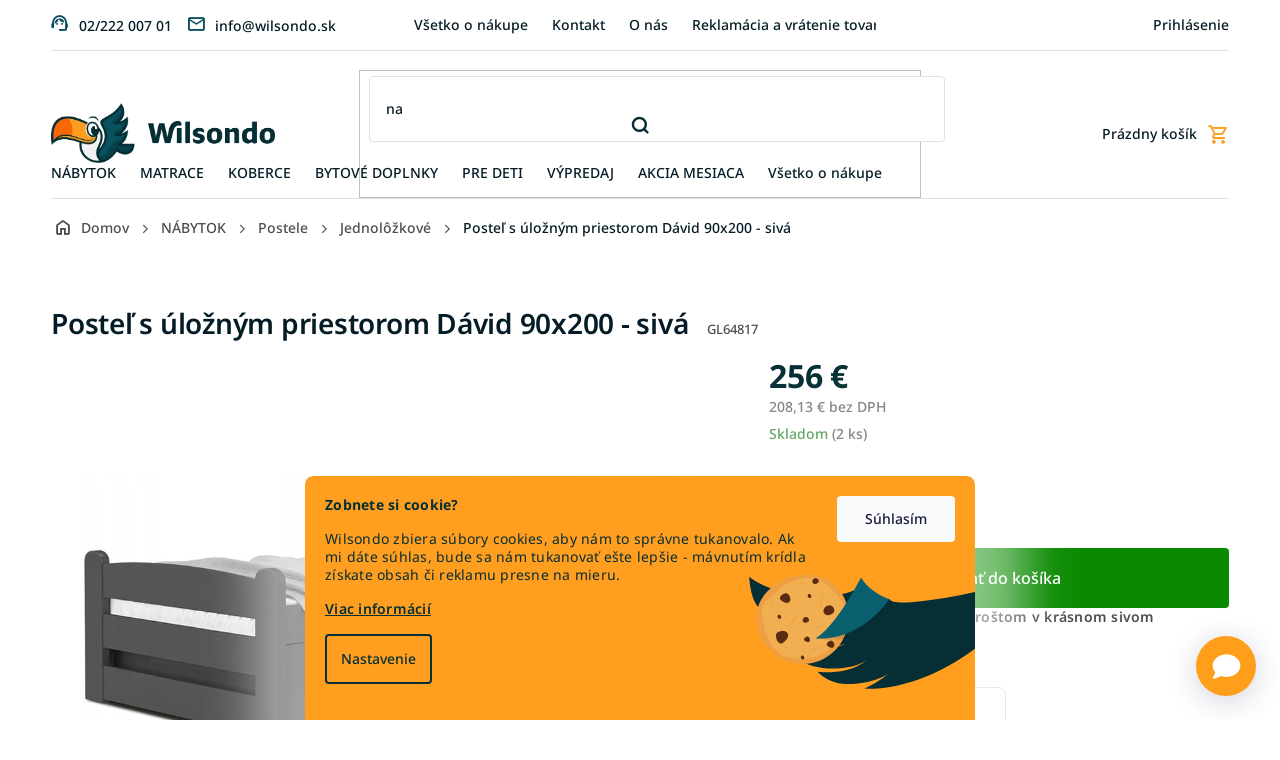

--- FILE ---
content_type: text/html; charset=utf-8
request_url: https://www.wilsondo.sk/david-siva-vyklopna-postel-200x90-bez-matraca/
body_size: 38406
content:
<!doctype html><html lang="sk" dir="ltr" class="header-background-light external-fonts-loaded"><head><meta charset="utf-8" /><meta name="viewport" content="width=device-width,initial-scale=1" /><title>Posteľ s úložným priestorom Dávid 90x200 | Wilsondo.sk</title><link rel="preconnect" href="https://cdn.myshoptet.com" /><link rel="dns-prefetch" href="https://cdn.myshoptet.com" /><link rel="preload" href="https://cdn.myshoptet.com/prj/dist/master/cms/libs/jquery/jquery-1.11.3.min.js" as="script" /><link href="https://cdn.myshoptet.com/prj/dist/master/cms/templates/frontend_templates/shared/css/font-face/noto-sans.css" rel="stylesheet"><link href="https://cdn.myshoptet.com/prj/dist/master/shop/dist/font-shoptet-11.css.62c94c7785ff2cea73b2.css" rel="stylesheet"><script>
dataLayer = [];
dataLayer.push({'shoptet' : {
    "pageId": 2918,
    "pageType": "productDetail",
    "currency": "EUR",
    "currencyInfo": {
        "decimalSeparator": ",",
        "exchangeRate": 1,
        "priceDecimalPlaces": 2,
        "symbol": "\u20ac",
        "symbolLeft": 0,
        "thousandSeparator": " "
    },
    "language": "sk",
    "projectId": 277807,
    "product": {
        "id": 50150,
        "guid": "314260bd-2b08-11e9-ac23-ac1f6b0076ec",
        "hasVariants": false,
        "codes": [
            {
                "code": "GL64817",
                "quantity": "2",
                "stocks": [
                    {
                        "id": "ext",
                        "quantity": "2"
                    }
                ]
            }
        ],
        "code": "GL64817",
        "name": "Poste\u013e s \u00falo\u017en\u00fdm priestorom D\u00e1vid 90x200 - siv\u00e1",
        "appendix": "",
        "weight": 49.899999999999999,
        "manufacturer": "GL",
        "manufacturerGuid": "1EF5332F4CFF6E5CA30CDA0BA3DED3EE",
        "currentCategory": "N\u00e1bytok | Postele | Jednol\u00f4\u017ekov\u00e9 postele",
        "currentCategoryGuid": "dd9d5b83-dbe3-11ea-a065-0cc47a6c92bc",
        "defaultCategory": "N\u00e1bytok | Postele | Jednol\u00f4\u017ekov\u00e9 postele",
        "defaultCategoryGuid": "dd9d5b83-dbe3-11ea-a065-0cc47a6c92bc",
        "currency": "EUR",
        "priceWithVat": 256
    },
    "stocks": [
        {
            "id": "ext",
            "title": "Sklad",
            "isDeliveryPoint": 0,
            "visibleOnEshop": 1
        }
    ],
    "cartInfo": {
        "id": null,
        "freeShipping": false,
        "freeShippingFrom": 169,
        "leftToFreeGift": {
            "formattedPrice": "300 \u20ac",
            "priceLeft": 300
        },
        "freeGift": false,
        "leftToFreeShipping": {
            "priceLeft": 169,
            "dependOnRegion": 0,
            "formattedPrice": "169 \u20ac"
        },
        "discountCoupon": [],
        "getNoBillingShippingPrice": {
            "withoutVat": 0,
            "vat": 0,
            "withVat": 0
        },
        "cartItems": [],
        "taxMode": "ORDINARY"
    },
    "cart": [],
    "customer": {
        "priceRatio": 1,
        "priceListId": 1,
        "groupId": null,
        "registered": false,
        "mainAccount": false
    }
}});
dataLayer.push({'cookie_consent' : {
    "marketing": "denied",
    "analytics": "denied"
}});
document.addEventListener('DOMContentLoaded', function() {
    shoptet.consent.onAccept(function(agreements) {
        if (agreements.length == 0) {
            return;
        }
        dataLayer.push({
            'cookie_consent' : {
                'marketing' : (agreements.includes(shoptet.config.cookiesConsentOptPersonalisation)
                    ? 'granted' : 'denied'),
                'analytics': (agreements.includes(shoptet.config.cookiesConsentOptAnalytics)
                    ? 'granted' : 'denied')
            },
            'event': 'cookie_consent'
        });
    });
});
</script>

<!-- Google Tag Manager -->
<script>(function(w,d,s,l,i){w[l]=w[l]||[];w[l].push({'gtm.start':
new Date().getTime(),event:'gtm.js'});var f=d.getElementsByTagName(s)[0],
j=d.createElement(s),dl=l!='dataLayer'?'&l='+l:'';j.async=true;j.src=
'https://www.googletagmanager.com/gtm.js?id='+i+dl;f.parentNode.insertBefore(j,f);
})(window,document,'script','dataLayer','GTM-P93R328');</script>
<!-- End Google Tag Manager -->

<meta property="og:type" content="website"><meta property="og:site_name" content="wilsondo.sk"><meta property="og:url" content="https://www.wilsondo.sk/david-siva-vyklopna-postel-200x90-bez-matraca/"><meta property="og:title" content="Posteľ s úložným priestorom Dávid 90x200 | Wilsondo.sk"><meta name="author" content="Wilsondo.sk"><meta name="web_author" content="Shoptet.sk"><meta name="dcterms.rightsHolder" content="www.wilsondo.sk"><meta name="robots" content="index,follow"><meta property="og:image" content="https://cdn.myshoptet.com/usr/www.wilsondo.sk/user/shop/big/50150_vyklapacia-postel-david-200x90.jpg?68da578a"><meta property="og:description" content="Kvalitná posteľ s výklopným roštom v elegantnom sivom prevedení."><meta name="description" content="Kvalitná posteľ s výklopným roštom v elegantnom sivom prevedení."><meta property="product:price:amount" content="256"><meta property="product:price:currency" content="EUR"><style>:root {--color-primary: #064d5f;--color-primary-h: 192;--color-primary-s: 88%;--color-primary-l: 20%;--color-primary-hover: #051c26;--color-primary-hover-h: 198;--color-primary-hover-s: 77%;--color-primary-hover-l: 8%;--color-secondary: #bf2026;--color-secondary-h: 358;--color-secondary-s: 71%;--color-secondary-l: 44%;--color-secondary-hover: #bf2026;--color-secondary-hover-h: 358;--color-secondary-hover-s: 71%;--color-secondary-hover-l: 44%;--color-tertiary: #fdcf06;--color-tertiary-h: 49;--color-tertiary-s: 98%;--color-tertiary-l: 51%;--color-tertiary-hover: #fdcf06;--color-tertiary-hover-h: 49;--color-tertiary-hover-s: 98%;--color-tertiary-hover-l: 51%;--color-header-background: #ffffff;--template-font: "Noto Sans";--template-headings-font: "Noto Sans";--header-background-url: url("https://cdn.myshoptet.com/prj/dist/master/cms/img/blank.gif");--cookies-notice-background: #1A1937;--cookies-notice-color: #F8FAFB;--cookies-notice-button-hover: #f5f5f5;--cookies-notice-link-hover: #27263f;--templates-update-management-preview-mode-content: "Náhľad aktualizácií šablóny je aktívny pre váš prehliadač."}</style>
    
    <link href="https://cdn.myshoptet.com/prj/dist/master/shop/dist/main-11.less.5a24dcbbdabfd189c152.css" rel="stylesheet" />
                <link href="https://cdn.myshoptet.com/prj/dist/master/shop/dist/mobile-header-v1-11.less.1ee105d41b5f713c21aa.css" rel="stylesheet" />
    
    <script>var shoptet = shoptet || {};</script>
    <script src="https://cdn.myshoptet.com/prj/dist/master/shop/dist/main-3g-header.js.05f199e7fd2450312de2.js"></script>
<!-- User include --><!-- api 498(150) html code header -->
<script async src="https://scripts.luigisbox.tech/LBX-180030.js"></script><meta name="luigisbox-tracker-id" content="157751-180030,sk"/><script type="text/javascript">const isPlpEnabled = sessionStorage.getItem('lbPlpEnabled') === 'true';if (isPlpEnabled) {const style = document.createElement("style");style.type = "text/css";style.id = "lb-plp-style";style.textContent = `body.type-category #content-wrapper,body.type-search #content-wrapper,body.type-category #content,body.type-search #content,body.type-category #content-in,body.type-search #content-in,body.type-category #main-in,body.type-search #main-in {min-height: 100vh;}body.type-category #content-wrapper > *,body.type-search #content-wrapper > *,body.type-category #content > *,body.type-search #content > *,body.type-category #content-in > *,body.type-search #content-in > *,body.type-category #main-in > *,body.type-search #main-in > * {display: none;}`;document.head.appendChild(style);}</script>
<!-- api 1012(643) html code header -->
<style data-purpose="gopay-hiding-apple-pay">
	div[data-guid="f3ec9fc5-5e8a-11ee-8a6d-364f8c6fa34d"] {
		display: none
	}
</style>
<!-- api 1117(741) html code header -->
<link rel="stylesheet" href="https://cdn.myshoptet.com/usr/api2.dklab.cz/user/documents/_doplnky/faviExtra/277807/7/277807_7.css" type="text/css" /><style></style>
<!-- api 1430(1045) html code header -->
<script type="text/quatro-addon-config">
{"place":{"code":"I1817"},"calc":{"productDetail":{"display":"text","open":"modal"},"cart":{"display":"text","open":"modal"}}}
</script>

<!-- api 1881(1446) html code header -->
<script>var bianoPixelConfig={debug:false,merchantId:"skc36813cde87bc98e4f02fc9a9999beb33c51abc7",project:"biano.sk"}</script>
<!-- service 619(267) html code header -->
<link href="https://cdn.myshoptet.com/usr/fvstudio.myshoptet.com/user/documents/addons/cartupsell.min.css?24.11.1" rel="stylesheet">
<!-- service 1430(1045) html code header -->
<link href="https://quatroapi.vub.sk/shoptet/assets/4/quatro.css" rel="stylesheet">
<script
  defer src="https://quatroapi.vub.sk/shoptet/assets/4/quatro.js" 
  data-quatro-calc-base-url="https://quatro.vub.sk/kalkulacka/"
  data-quatro-img-url="https://quatroapi.vub.sk/shoptet/assets/4/images/"
></script>

<!-- service 708(354) html code header -->
<link href="https://cdn.myshoptet.com/usr/302565.myshoptet.com/user/documents/assets/gifts/fv-studio-app-gifts.css?25.4.29" rel="stylesheet">
<link href="https://cdn.myshoptet.com/usr/302565.myshoptet.com/user/documents/assets/gifts/fv-studio-app-gifts.Classic.css?25.4.29" rel="stylesheet">

<style>
.ordering-process.id--9 [id~=free-gift-wrapper] ul li:hover,
.ordering-process.id--9 [class~=free-gifts-wrapper] ul li:hover,
.content-window.cart-window [class~=free-gifts-wrapper] ul li:hover {
    border-color: #064d5f;
}

.ordering-process.id--9 [id~=free-gift-wrapper] ul li:not(.hidden-colorbox-visible),
.ordering-process.id--9 [class~=free-gifts-wrapper] ul li.active,
.content-window.cart-window [class~=free-gifts-wrapper] ul li.active {
    border-color: #064d5f;
    border-width: 2px;
}

.fvstudio-delivery-info-single-gift {
border-color: #064d5f;
}

</style>
<!-- service 1881(1446) html code header -->
<script>
    document.addEventListener("DOMContentLoaded",()=>{var b,i,a,n,o,p,x,s;b=window,i=document,a=bianoPixelConfig,b.bianoTrack||((o=b.bianoTrack=function(){o.callMethod?o.callMethod.apply(o,arguments):o.queue.push(arguments)}).push=o,o.queue=[],a=a||{},n=shoptet.consent.isAccepted("analytics"),o.push("consent",n),o.push("init",a.merchantId),s="script",(p=i.createElement(s)).async=!0,p.src="https://"+(n?"pixel."+a.project:"bianopixel.com")+"/"+(a.debug?"debug":"min")+"/pixel.js",(x=i.getElementsByTagName(s)[0]).parentNode.insertBefore(p,x));const dl=getShoptetDataLayer();switch(dl.pageType){case"productDetail":bianoTrack("track","product_view",{id:(dl.product.code||dl.product.codes[0].code).toString(),source:"shoptet"});break;case"thankYou":bianoTrack("track","purchase",{id:dl.order.orderNo.toString(),order_price:parseFloat(dl.order.total),currency:dl.order.currencyCode,items:dl.order.content.map(item=>({id:item.sku.toString(),quantity:parseInt(item.quantity),unit_price:parseFloat(item.price)})),source:"shoptet"});break;default:bianoTrack("track","page_view",{source:"shoptet"})}document.addEventListener("ShoptetCartAddCartItem",()=>{const dl=getShoptetDataLayer();if(dl.cart&&dl.cart.length){const item=dl.cart[dl.cart.length-1];bianoTrack("track","add_to_cart",{id:item.code.toString(),quantity:parseInt(item.quantity),unit_price:parseFloat(item.priceWithVat),currency:dl.currency,source:"shoptet"})}}),shoptet.scripts.setCustomCallback("shoptet.consent.set",(function(args){args[0].includes("analytics")&&bianoTrack("consent",!0)}))});
</script>
<!-- project html code header -->
<!-- FB domain verification -->
<meta name="facebook-domain-verification" content="pi0sy2h32lughpczaq01nzykvpfak8" />

<!-- Wilsondo font -->
<link rel="preconnect" href="https://fonts.googleapis.com">
<link rel="preconnect" href="https://fonts.gstatic.com" crossorigin>
<link href="https://fonts.googleapis.com/css2?family=Inter:wght@300;400;500;600;700&display=swap" rel="stylesheet">

<!-- Main style - css from WCZ FTP -->
<link href="https://cdn.myshoptet.com/usr/www.wilsondo.cz/user/documents/template/css/app-wilsondo.css?v=26.01.22.3" rel="stylesheet">

<!-- Gallery - css from WSK FTP -->
<script src="https://cdn.jsdelivr.net/npm/@fancyapps/ui@4.0/dist/fancybox.umd.js"></script>
<script src="https://cdnjs.cloudflare.com/ajax/libs/fancyapps-ui/4.0.21/carousel.autoplay.umd.min.js"></script>
<link href="https://cdn.jsdelivr.net/npm/@fancyapps/ui@4.0/dist/fancybox.css" rel="stylesheet">

<!-- yotpo -->
<script src="https://cdn-widgetsrepository.yotpo.com/v1/loader/e9YMjuqUNfP94Gj7blWkcV3M3La8xlTiLX4nfCk1" async></script>

<!-- pinterest validation -->
<meta name="p:domain_verify" content="406327af46c8afcba48a45fd114094bd"/>

<style>
.is-loaded #lb-results .products-block.products .p .image .flags-extra {
    display: block !important;
}

.p-detail .p-info-wrapper .p-final-price-wrapper .price-measure{
flex-basis: 100%;
}

#lb-results .lb-product .flags-extra{
top: auto;
bottom: 0;
}
.shp-tab[data-testid="tabDiscussion"] {
    display: none !important;
}

.type-post time {
display:none;
}

@media (max-width: 767px) {
    #footer .copyright {
        margin-bottom: 80px;
    }
}
.upsell-links a {
    display: block;
}

.shp-tabs-wrapper {
    margin-bottom: -15px;
}
.ew-button-container .ew-button {
width: 60px !important;
height: 60px !important;
}
.ew-button-container svg {
width: 35px !important;
height: 25px !important;
}

.flag-gift {
	background-color: #FA6807 !important;
  color: #fff;
}
.topbar-pulse {
height: 10px;
width: 10px;
background: #FF9E1B;
border-radius: 50%;
display: inline-block;
margin-right: 10px;
animation: pulse 1.4s ease-in-out infinite;
position: relative;
}

@keyframes pulse {
0% {box-shadow: 0 0 0 0 rgba(255, 158, 27, .55);}
70% {box-shadow: 0 0 0 10px rgba(255, 158, 27, 0);}
100% {box-shadow: 0 0 0 0 rgba(255, 158, 27, 0);}
}
</style>

<!-- Mailocator WSK-->
<script>
(function(e,a,d,b,c){a.mlctr={p:"https://app.mailocator.com",cpg:"300750JSZzlYnDXd"};
b=a.createElement(d);c=a.getElementsByTagName(d)[0];b.async=1;
b.src=a.mlctr.p+"/_/s/"+a.mlctr.cpg+"/ml.js?"+Date.now();
c.parentNode.insertBefore(b,c)})(window,document,"script");
</script>

<!-- Bing WSK - PLEASE DO NOT MODIFY THE LINES BELOW -->
<meta name="msvalidate.01" content="A373B386AA9148CB3B6270BC677CF1D9" />
<!-- Bing WSK CODE END -->

<!-- MS Clarity -->
<script type="text/javascript">
    (function(c,l,a,r,i,t,y){
        c[a]=c[a]||function(){(c[a].q=c[a].q||[]).push(arguments)};
        t=l.createElement(r);t.async=1;t.src="https://www.clarity.ms/tag/"+i;
        y=l.getElementsByTagName(r)[0];y.parentNode.insertBefore(t,y);
    })(window, document, "clarity", "script", "tkcciap69h");
</script>
<!-- /User include --><link rel="shortcut icon" href="/favicon.ico" type="image/x-icon" /><link rel="canonical" href="https://www.wilsondo.sk/david-siva-vyklopna-postel-200x90-bez-matraca/" />    <script>
        var _hwq = _hwq || [];
        _hwq.push(['setKey', '7A6EC90F9497FC11F5B1598B359EBA3E']);
        _hwq.push(['setTopPos', '100']);
        _hwq.push(['showWidget', '22']);
        (function() {
            var ho = document.createElement('script');
            ho.src = 'https://sk.im9.cz/direct/i/gjs.php?n=wdgt&sak=7A6EC90F9497FC11F5B1598B359EBA3E';
            var s = document.getElementsByTagName('script')[0]; s.parentNode.insertBefore(ho, s);
        })();
    </script>
<script>!function(){var t={9196:function(){!function(){var t=/\[object (Boolean|Number|String|Function|Array|Date|RegExp)\]/;function r(r){return null==r?String(r):(r=t.exec(Object.prototype.toString.call(Object(r))))?r[1].toLowerCase():"object"}function n(t,r){return Object.prototype.hasOwnProperty.call(Object(t),r)}function e(t){if(!t||"object"!=r(t)||t.nodeType||t==t.window)return!1;try{if(t.constructor&&!n(t,"constructor")&&!n(t.constructor.prototype,"isPrototypeOf"))return!1}catch(t){return!1}for(var e in t);return void 0===e||n(t,e)}function o(t,r,n){this.b=t,this.f=r||function(){},this.d=!1,this.a={},this.c=[],this.e=function(t){return{set:function(r,n){u(c(r,n),t.a)},get:function(r){return t.get(r)}}}(this),i(this,t,!n);var e=t.push,o=this;t.push=function(){var r=[].slice.call(arguments,0),n=e.apply(t,r);return i(o,r),n}}function i(t,n,o){for(t.c.push.apply(t.c,n);!1===t.d&&0<t.c.length;){if("array"==r(n=t.c.shift()))t:{var i=n,a=t.a;if("string"==r(i[0])){for(var f=i[0].split("."),s=f.pop(),p=(i=i.slice(1),0);p<f.length;p++){if(void 0===a[f[p]])break t;a=a[f[p]]}try{a[s].apply(a,i)}catch(t){}}}else if("function"==typeof n)try{n.call(t.e)}catch(t){}else{if(!e(n))continue;for(var l in n)u(c(l,n[l]),t.a)}o||(t.d=!0,t.f(t.a,n),t.d=!1)}}function c(t,r){for(var n={},e=n,o=t.split("."),i=0;i<o.length-1;i++)e=e[o[i]]={};return e[o[o.length-1]]=r,n}function u(t,o){for(var i in t)if(n(t,i)){var c=t[i];"array"==r(c)?("array"==r(o[i])||(o[i]=[]),u(c,o[i])):e(c)?(e(o[i])||(o[i]={}),u(c,o[i])):o[i]=c}}window.DataLayerHelper=o,o.prototype.get=function(t){var r=this.a;t=t.split(".");for(var n=0;n<t.length;n++){if(void 0===r[t[n]])return;r=r[t[n]]}return r},o.prototype.flatten=function(){this.b.splice(0,this.b.length),this.b[0]={},u(this.a,this.b[0])}}()}},r={};function n(e){var o=r[e];if(void 0!==o)return o.exports;var i=r[e]={exports:{}};return t[e](i,i.exports,n),i.exports}n.n=function(t){var r=t&&t.__esModule?function(){return t.default}:function(){return t};return n.d(r,{a:r}),r},n.d=function(t,r){for(var e in r)n.o(r,e)&&!n.o(t,e)&&Object.defineProperty(t,e,{enumerable:!0,get:r[e]})},n.o=function(t,r){return Object.prototype.hasOwnProperty.call(t,r)},function(){"use strict";n(9196)}()}();</script>    <!-- Global site tag (gtag.js) - Google Analytics -->
    <script async src="https://www.googletagmanager.com/gtag/js?id=G-5Z6SVQZDNC"></script>
    <script>
        
        window.dataLayer = window.dataLayer || [];
        function gtag(){dataLayer.push(arguments);}
        

                    console.debug('default consent data');

            gtag('consent', 'default', {"ad_storage":"denied","analytics_storage":"denied","ad_user_data":"denied","ad_personalization":"denied","wait_for_update":500});
            dataLayer.push({
                'event': 'default_consent'
            });
        
        gtag('js', new Date());

        
                gtag('config', 'G-5Z6SVQZDNC', {"groups":"GA4","send_page_view":false,"content_group":"productDetail","currency":"EUR","page_language":"sk","server_container_url":"https:\/\/analytics.wilsondo.sk"});
        
                gtag('config', 'AW-11440300681', {"allow_enhanced_conversions":true});
        
        
        
        
        
                    gtag('event', 'page_view', {"send_to":"GA4","page_language":"sk","content_group":"productDetail","currency":"EUR"});
        
                gtag('set', 'currency', 'EUR');

        gtag('event', 'view_item', {
            "send_to": "UA",
            "items": [
                {
                    "id": "GL64817",
                    "name": "Poste\u013e s \u00falo\u017en\u00fdm priestorom D\u00e1vid 90x200 - siv\u00e1",
                    "category": "N\u00e1bytok \/ Postele \/ Jednol\u00f4\u017ekov\u00e9 postele",
                                        "brand": "GL",
                                                            "price": 208.13
                }
            ]
        });
        
        
        
        
        
                    gtag('event', 'view_item', {"send_to":"GA4","page_language":"sk","content_group":"productDetail","value":208.13,"currency":"EUR","items":[{"item_id":"GL64817","item_name":"Poste\u013e s \u00falo\u017en\u00fdm priestorom D\u00e1vid 90x200 - siv\u00e1","item_brand":"GL","item_category":"N\u00e1bytok","item_category2":"Postele","item_category3":"Jednol\u00f4\u017ekov\u00e9 postele","price":208.13,"quantity":1,"index":0}]});
        
        
        
        
        
        
        
        document.addEventListener('DOMContentLoaded', function() {
            if (typeof shoptet.tracking !== 'undefined') {
                for (var id in shoptet.tracking.bannersList) {
                    gtag('event', 'view_promotion', {
                        "send_to": "UA",
                        "promotions": [
                            {
                                "id": shoptet.tracking.bannersList[id].id,
                                "name": shoptet.tracking.bannersList[id].name,
                                "position": shoptet.tracking.bannersList[id].position
                            }
                        ]
                    });
                }
            }

            shoptet.consent.onAccept(function(agreements) {
                if (agreements.length !== 0) {
                    console.debug('gtag consent accept');
                    var gtagConsentPayload =  {
                        'ad_storage': agreements.includes(shoptet.config.cookiesConsentOptPersonalisation)
                            ? 'granted' : 'denied',
                        'analytics_storage': agreements.includes(shoptet.config.cookiesConsentOptAnalytics)
                            ? 'granted' : 'denied',
                                                                                                'ad_user_data': agreements.includes(shoptet.config.cookiesConsentOptPersonalisation)
                            ? 'granted' : 'denied',
                        'ad_personalization': agreements.includes(shoptet.config.cookiesConsentOptPersonalisation)
                            ? 'granted' : 'denied',
                        };
                    console.debug('update consent data', gtagConsentPayload);
                    gtag('consent', 'update', gtagConsentPayload);
                    dataLayer.push(
                        { 'event': 'update_consent' }
                    );
                }
            });
        });
    </script>
<script>
    (function(t, r, a, c, k, i, n, g) { t['ROIDataObject'] = k;
    t[k]=t[k]||function(){ (t[k].q=t[k].q||[]).push(arguments) },t[k].c=i;n=r.createElement(a),
    g=r.getElementsByTagName(a)[0];n.async=1;n.src=c;g.parentNode.insertBefore(n,g)
    })(window, document, 'script', '//www.heureka.sk/ocm/sdk.js?source=shoptet&version=2&page=product_detail', 'heureka', 'sk');

    heureka('set_user_consent', 0);
</script>
</head><body class="desktop id-2918 in-jednolozkove-postele template-11 type-product type-detail one-column-body columns-mobile-2 columns-4 ums_forms_redesign--off ums_a11y_category_page--on ums_discussion_rating_forms--off ums_flags_display_unification--on ums_a11y_login--off mobile-header-version-1"><noscript>
    <style>
        #header {
            padding-top: 0;
            position: relative !important;
            top: 0;
        }
        .header-navigation {
            position: relative !important;
        }
        .overall-wrapper {
            margin: 0 !important;
        }
        body:not(.ready) {
            visibility: visible !important;
        }
    </style>
    <div class="no-javascript">
        <div class="no-javascript__title">Musíte zmeniť nastavenie vášho prehliadača</div>
        <div class="no-javascript__text">Pozrite sa na: <a href="https://www.google.com/support/bin/answer.py?answer=23852">Ako povoliť JavaScript vo vašom prehliadači</a>.</div>
        <div class="no-javascript__text">Ak používate software na blokovanie reklám, možno bude potrebné, aby ste povolili JavaScript z tejto stránky.</div>
        <div class="no-javascript__text">Ďakujeme.</div>
    </div>
</noscript>

        <div id="fb-root"></div>
        <script>
            window.fbAsyncInit = function() {
                FB.init({
                    autoLogAppEvents : true,
                    xfbml            : true,
                    version          : 'v24.0'
                });
            };
        </script>
        <script async defer crossorigin="anonymous" src="https://connect.facebook.net/sk_SK/sdk.js#xfbml=1&version=v24.0"></script>
<!-- Google Tag Manager (noscript) -->
<noscript><iframe src="https://www.googletagmanager.com/ns.html?id=GTM-P93R328"
height="0" width="0" style="display:none;visibility:hidden"></iframe></noscript>
<!-- End Google Tag Manager (noscript) -->

    <div class="siteCookies siteCookies--bottom siteCookies--dark js-siteCookies" role="dialog" data-testid="cookiesPopup" data-nosnippet>
        <div class="siteCookies__form">
            <div class="siteCookies__content">
                <div class="siteCookies__text">
                    <p><strong>Zobnete si cookie?</strong></p>
<p><span style="font-weight: 400;">Wilsondo zbiera súbory cookies, aby nám to správne tukanovalo. Ak mi dáte súhlas, bude sa nám tukanovať ešte lepšie - mávnutím krídla získate obsah či reklamu presne na mieru.</span></p>
<p><a href="/uzitocne-informacie/pouzivanie-cookies/" title="Viac informácií">Viac informácií</a></p>
                </div>
                <p class="siteCookies__links">
                    <button class="siteCookies__link js-cookies-settings" aria-label="Nastavenia cookies" data-testid="cookiesSettings">Nastavenie</button>
                </p>
            </div>
            <div class="siteCookies__buttonWrap">
                                <button class="siteCookies__button js-cookiesConsentSubmit" value="all" aria-label="Prijať cookies" data-testid="buttonCookiesAccept">Súhlasím</button>
            </div>
        </div>
        <script>
            document.addEventListener("DOMContentLoaded", () => {
                const siteCookies = document.querySelector('.js-siteCookies');
                document.addEventListener("scroll", shoptet.common.throttle(() => {
                    const st = document.documentElement.scrollTop;
                    if (st > 1) {
                        siteCookies.classList.add('siteCookies--scrolled');
                    } else {
                        siteCookies.classList.remove('siteCookies--scrolled');
                    }
                }, 100));
            });
        </script>
    </div>
<a href="#content" class="skip-link sr-only">Prejsť na obsah</a><div class="overall-wrapper"><div class="user-action"><div class="container"><div class="user-action-in"><div class="user-action-login popup-widget login-widget"><div class="popup-widget-inner"><h2 id="loginHeading">Prihlásenie k vášmu účtu</h2><div id="customerLogin"><form action="/action/Customer/Login/" method="post" id="formLoginIncluded" class="csrf-enabled formLogin" data-testid="formLogin"><input type="hidden" name="referer" value="" /><div class="form-group"><div class="input-wrapper email js-validated-element-wrapper no-label"><input type="email" name="email" class="form-control" autofocus placeholder="E-mailová adresa (napr. jan@novak.sk)" data-testid="inputEmail" autocomplete="email" required /></div></div><div class="form-group"><div class="input-wrapper password js-validated-element-wrapper no-label"><input type="password" name="password" class="form-control" placeholder="Heslo" data-testid="inputPassword" autocomplete="current-password" required /><span class="no-display">Nemôžete vyplniť toto pole</span><input type="text" name="surname" value="" class="no-display" /></div></div><div class="form-group"><div class="login-wrapper"><button type="submit" class="btn btn-secondary btn-text btn-login" data-testid="buttonSubmit">Prihlásiť sa</button><div class="password-helper"><a href="/registracia/" data-testid="signup" rel="nofollow">Nová registrácia</a><a href="/klient/zabudnute-heslo/" rel="nofollow">Zabudnuté heslo</a></div></div></div></form>
</div></div></div>
    <div id="cart-widget" class="user-action-cart popup-widget cart-widget loader-wrapper" data-testid="popupCartWidget" role="dialog" aria-hidden="true"><div class="popup-widget-inner cart-widget-inner place-cart-here"><div class="loader-overlay"><div class="loader"></div></div></div><div class="cart-widget-button"><a href="/kosik/" class="btn btn-conversion" id="continue-order-button" rel="nofollow" data-testid="buttonNextStep">Pokračovať do košíka</a></div></div></div>
</div></div><div class="top-navigation-bar" data-testid="topNavigationBar">

    <div class="container">

        <div class="top-navigation-contacts">
            <strong>Zákaznícka podpora:</strong><a class="project-phone project-phone-info" role="text" aria-label="Telefón: 02/222 007 01"><span aria-hidden="true">02/222 007 01</span></a><a href="mailto:info@wilsondo.sk" class="project-email" data-testid="contactboxEmail"><span>info@wilsondo.sk</span></a>        </div>

                            <div class="top-navigation-menu">
                <div class="top-navigation-menu-trigger"></div>
                <ul class="top-navigation-bar-menu">
                                            <li class="top-navigation-menu-item-2447">
                            <a href="/vsetko-o-nakupe/">Všetko o nákupe</a>
                        </li>
                                            <li class="top-navigation-menu-item-1865">
                            <a href="/kontakt/">Kontakt</a>
                        </li>
                                            <li class="top-navigation-menu-item-27">
                            <a href="/o-nas/">O nás</a>
                        </li>
                                            <li class="top-navigation-menu-item-1877">
                            <a href="/reklamacia-a-vratenie-tovaru/">Reklamácia a vrátenie tovaru</a>
                        </li>
                                            <li class="top-navigation-menu-item-8872">
                            <a href="/pre-firmy/">Pre firmy</a>
                        </li>
                                            <li class="top-navigation-menu-item-1815">
                            <a href="/blog/">Blog</a>
                        </li>
                                            <li class="top-navigation-menu-item-1883">
                            <a href="/faq-najcastejsie-otazky/">FAQ - Najčastejšie otázky</a>
                        </li>
                                            <li class="top-navigation-menu-item-691">
                            <a href="/doprava-a-platba/">Doprava a platba</a>
                        </li>
                                            <li class="top-navigation-menu-item-2459">
                            <a href="/vynos-tovaru/">Výnos tovaru</a>
                        </li>
                                            <li class="top-navigation-menu-item-39">
                            <a href="/obchodne-podmienky/">Obchodné podmienky</a>
                        </li>
                                            <li class="top-navigation-menu-item-2048">
                            <a href="/bezpecne-dorucenie/">Bezpečné doručenie </a>
                        </li>
                                            <li class="top-navigation-menu-item-3900">
                            <a href="/ako-kupit-matrac-na-mieru/">Ako si objednať matrac na mieru</a>
                        </li>
                                            <li class="top-navigation-menu-item-4119">
                            <a href="/kariera/">Kariéra</a>
                        </li>
                                            <li class="top-navigation-menu-item-4131">
                            <a href="/zlavove-kupony/">Zľavové kupóny</a>
                        </li>
                                            <li class="top-navigation-menu-item-4403">
                            <a href="/asistencia-pri-doruceni/">Asistencia pri doručení tovaru</a>
                        </li>
                                            <li class="top-navigation-menu-item-external-136">
                            <a href="https://cdn.myshoptet.com/usr/www.wilsondo.sk/user/documents/upload/projekt-wilsondo.jpg" target="blank">Projekt - Profesijný rozvoj nových zručností zamestnancov</a>
                        </li>
                                            <li class="top-navigation-menu-item-4445">
                            <a href="/velkoobchodna-ponuka/">Veľkoobchodná ponuka</a>
                        </li>
                                            <li class="top-navigation-menu-item-6781">
                            <a href="/nakup-na-splatky/">Nákup na splátky</a>
                        </li>
                                            <li class="top-navigation-menu-item-external-140">
                            <a href="https://manual.wilsondo.sk/sk/" target="blank">Montážne návody</a>
                        </li>
                                            <li class="top-navigation-menu-item-7786">
                            <a href="/vyhlasenie-o-pristupnosti/">Vyhlásenie o prístupnosti</a>
                        </li>
                                    </ul>
                <ul class="top-navigation-bar-menu-helper"></ul>
            </div>
        
        <div class="top-navigation-tools top-navigation-tools--language">
            <div class="responsive-tools">
                <a href="#" class="toggle-window" data-target="search" aria-label="Hľadať" data-testid="linkSearchIcon"></a>
                                                            <a href="#" class="toggle-window" data-target="login"></a>
                                                    <a href="#" class="toggle-window" data-target="navigation" aria-label="Menu" data-testid="hamburgerMenu"></a>
            </div>
                        <a href="/login/?backTo=%2Fdavid-siva-vyklopna-postel-200x90-bez-matraca%2F" class="top-nav-button top-nav-button-login primary login toggle-window" data-target="login" data-testid="signin" rel="nofollow"><span>Prihlásenie</span></a>        </div>

    </div>

</div>
<header id="header"><div class="container navigation-wrapper">
    <div class="header-top">
        <div class="site-name-wrapper">
            <div class="site-name"><a href="/" data-testid="linkWebsiteLogo"><img src="https://cdn.myshoptet.com/usr/www.wilsondo.sk/user/logos/wilsondo-1.png" alt="Wilsondo.sk" fetchpriority="low" /></a></div>        </div>
        <div class="search" itemscope itemtype="https://schema.org/WebSite">
            <meta itemprop="headline" content="Jednolôžkové postele"/><meta itemprop="url" content="https://www.wilsondo.sk"/><meta itemprop="text" content="Kvalitná posteľ s výklopným roštom v elegantnom sivom prevedení."/>            <form action="/action/ProductSearch/prepareString/" method="post"
    id="formSearchForm" class="search-form compact-form js-search-main"
    itemprop="potentialAction" itemscope itemtype="https://schema.org/SearchAction" data-testid="searchForm">
    <fieldset>
        <meta itemprop="target"
            content="https://www.wilsondo.sk/vyhladavanie/?string={string}"/>
        <input type="hidden" name="language" value="sk"/>
        
            
<input
    type="search"
    name="string"
        class="query-input form-control search-input js-search-input"
    placeholder="Napíšte, čo hľadáte"
    autocomplete="off"
    required
    itemprop="query-input"
    aria-label="Vyhľadávanie"
    data-testid="searchInput"
>
            <button type="submit" class="btn btn-default" data-testid="searchBtn">Hľadať</button>
        
    </fieldset>
</form>
        </div>
        <div class="navigation-buttons">
                
    <a href="/kosik/" class="btn btn-icon toggle-window cart-count" data-target="cart" data-hover="true" data-redirect="true" data-testid="headerCart" rel="nofollow" aria-haspopup="dialog" aria-expanded="false" aria-controls="cart-widget">
        
                <span class="sr-only">Nákupný košík</span>
        
            <span class="cart-price visible-lg-inline-block" data-testid="headerCartPrice">
                                    Prázdny košík                            </span>
        
    
            </a>
        </div>
    </div>
    <nav id="navigation" aria-label="Hlavné menu" data-collapsible="true"><div class="navigation-in menu"><ul class="menu-level-1" role="menubar" data-testid="headerMenuItems"><li class="menu-item-1752 ext" role="none"><a href="/nabytok/" data-testid="headerMenuItem" role="menuitem" aria-haspopup="true" aria-expanded="false"><b>NÁBYTOK</b><span class="submenu-arrow"></span></a><ul class="menu-level-2" aria-label="NÁBYTOK" tabindex="-1" role="menu"><li class="menu-item-2825 has-third-level" role="none"><a href="/spalna/" class="menu-image" data-testid="headerMenuItem" tabindex="-1" aria-hidden="true"><img src="data:image/svg+xml,%3Csvg%20width%3D%22140%22%20height%3D%22100%22%20xmlns%3D%22http%3A%2F%2Fwww.w3.org%2F2000%2Fsvg%22%3E%3C%2Fsvg%3E" alt="" aria-hidden="true" width="140" height="100"  data-src="https://cdn.myshoptet.com/usr/www.wilsondo.sk/user/categories/orig/spalna_(1)-1.png" fetchpriority="low" /></a><div><a href="/spalna/" data-testid="headerMenuItem" role="menuitem"><span>Spálňa</span></a>
                                                    <ul class="menu-level-3" role="menu">
                                                                    <li class="menu-item-4356" role="none">
                                        <a href="/postele-2/" data-testid="headerMenuItem" role="menuitem">
                                            Postele</a>,                                    </li>
                                                                    <li class="menu-item-2903" role="none">
                                        <a href="/matrace-2/" data-testid="headerMenuItem" role="menuitem">
                                            Matrace</a>,                                    </li>
                                                                    <li class="menu-item-3035" role="none">
                                        <a href="/satnikove-skrine-2/" data-testid="headerMenuItem" role="menuitem">
                                            Šatníkové skrine</a>,                                    </li>
                                                                    <li class="menu-item-3038" role="none">
                                        <a href="/komody-do-spalne-2/" data-testid="headerMenuItem" role="menuitem">
                                            Komody</a>,                                    </li>
                                                                    <li class="menu-item-2888" role="none">
                                        <a href="/spalne/" data-testid="headerMenuItem" role="menuitem">
                                            Spálne - zostavy</a>,                                    </li>
                                                                    <li class="menu-item-2885" role="none">
                                        <a href="/toaletne-stoliky/" data-testid="headerMenuItem" role="menuitem">
                                            Toaletné stolíky</a>,                                    </li>
                                                                    <li class="menu-item-2897" role="none">
                                        <a href="/nocne-stoliky/" data-testid="headerMenuItem" role="menuitem">
                                            Nočné stolíky</a>,                                    </li>
                                                                    <li class="menu-item-2891" role="none">
                                        <a href="/koberce-do-spalne-2/" data-testid="headerMenuItem" role="menuitem">
                                            Koberce</a>,                                    </li>
                                                                    <li class="menu-item-3194" role="none">
                                        <a href="/rosty-do-postele-3/" data-testid="headerMenuItem" role="menuitem">
                                            Rošty do postele</a>,                                    </li>
                                                                    <li class="menu-item-4834" role="none">
                                        <a href="/kolekcie-do-spalne/" data-testid="headerMenuItem" role="menuitem">
                                            Kolekcie do spálne</a>                                    </li>
                                                            </ul>
                        </div></li><li class="menu-item-2831 has-third-level" role="none"><a href="/obyvacka/" class="menu-image" data-testid="headerMenuItem" tabindex="-1" aria-hidden="true"><img src="data:image/svg+xml,%3Csvg%20width%3D%22140%22%20height%3D%22100%22%20xmlns%3D%22http%3A%2F%2Fwww.w3.org%2F2000%2Fsvg%22%3E%3C%2Fsvg%3E" alt="" aria-hidden="true" width="140" height="100"  data-src="https://cdn.myshoptet.com/usr/www.wilsondo.sk/user/categories/orig/pohovky.png" fetchpriority="low" /></a><div><a href="/obyvacka/" data-testid="headerMenuItem" role="menuitem"><span>Obývačka</span></a>
                                                    <ul class="menu-level-3" role="menu">
                                                                    <li class="menu-item-3206" role="none">
                                        <a href="/pohovky-kresla/" data-testid="headerMenuItem" role="menuitem">
                                            Pohovky a kreslá</a>,                                    </li>
                                                                    <li class="menu-item-3963" role="none">
                                        <a href="/sedacky-a-sedacie-supravy/" data-testid="headerMenuItem" role="menuitem">
                                            Sedačky a sedacie súpravy</a>,                                    </li>
                                                                    <li class="menu-item-2882" role="none">
                                        <a href="/obyvacie-steny/" data-testid="headerMenuItem" role="menuitem">
                                            Obývacie steny</a>,                                    </li>
                                                                    <li class="menu-item-2870" role="none">
                                        <a href="/konferencne-stoliky/" data-testid="headerMenuItem" role="menuitem">
                                            Konferenčné stolíky</a>,                                    </li>
                                                                    <li class="menu-item-4090" role="none">
                                        <a href="/prirucne-stoliky/" data-testid="headerMenuItem" role="menuitem">
                                            Príručné stolíky</a>,                                    </li>
                                                                    <li class="menu-item-2873" role="none">
                                        <a href="/tv-stoliky/" data-testid="headerMenuItem" role="menuitem">
                                            TV stolíky</a>,                                    </li>
                                                                    <li class="menu-item-2879" role="none">
                                        <a href="/obyvacie-izby/" data-testid="headerMenuItem" role="menuitem">
                                            Obývacie izby</a>,                                    </li>
                                                                    <li class="menu-item-2939" role="none">
                                        <a href="/vitriny-kniznice-police/" data-testid="headerMenuItem" role="menuitem">
                                            Vitríny, knižnice, police, regály</a>,                                    </li>
                                                                    <li class="menu-item-3044" role="none">
                                        <a href="/komody-do-obyvacky-2/" data-testid="headerMenuItem" role="menuitem">
                                            Komody</a>,                                    </li>
                                                                    <li class="menu-item-3200" role="none">
                                        <a href="/taburetky/" data-testid="headerMenuItem" role="menuitem">
                                            Taburetky</a>,                                    </li>
                                                                    <li class="menu-item-4837" role="none">
                                        <a href="/kolekcie-do-obyvacky/" data-testid="headerMenuItem" role="menuitem">
                                            Kolekcie do obývačky</a>                                    </li>
                                                            </ul>
                        </div></li><li class="menu-item-2768 has-third-level" role="none"><a href="/detsky-nabytok/" class="menu-image" data-testid="headerMenuItem" tabindex="-1" aria-hidden="true"><img src="data:image/svg+xml,%3Csvg%20width%3D%22140%22%20height%3D%22100%22%20xmlns%3D%22http%3A%2F%2Fwww.w3.org%2F2000%2Fsvg%22%3E%3C%2Fsvg%3E" alt="" aria-hidden="true" width="140" height="100"  data-src="https://cdn.myshoptet.com/usr/www.wilsondo.sk/user/categories/orig/kolicky-postielky-2.png" fetchpriority="low" /></a><div><a href="/detsky-nabytok/" data-testid="headerMenuItem" role="menuitem"><span>Detský nábytok</span></a>
                                                    <ul class="menu-level-3" role="menu">
                                                                    <li class="menu-item-2993" role="none">
                                        <a href="/detske-postele-a-postielky/" data-testid="headerMenuItem" role="menuitem">
                                            Postele a postieľky</a>,                                    </li>
                                                                    <li class="menu-item-3011" role="none">
                                        <a href="/poschodove-postele-2/" data-testid="headerMenuItem" role="menuitem">
                                            Poschodové postele</a>,                                    </li>
                                                                    <li class="menu-item-2771" role="none">
                                        <a href="/detske-izby/" data-testid="headerMenuItem" role="menuitem">
                                            Detské izby</a>,                                    </li>
                                                                    <li class="menu-item-2780" role="none">
                                        <a href="/detske-matrace-2/" data-testid="headerMenuItem" role="menuitem">
                                            Detské matrace</a>,                                    </li>
                                                                    <li class="menu-item-3029" role="none">
                                        <a href="/skrine-do-detskej-izby-2/" data-testid="headerMenuItem" role="menuitem">
                                            Detské skrine</a>,                                    </li>
                                                                    <li class="menu-item-1344" role="none">
                                        <a href="/detske-komody-a-prebalovacie-pulty/" data-testid="headerMenuItem" role="menuitem">
                                            Komody a prebaľovacie pulty</a>,                                    </li>
                                                                    <li class="menu-item-3002" role="none">
                                        <a href="/detske-regaly-a-police/" data-testid="headerMenuItem" role="menuitem">
                                            Regály a police</a>,                                    </li>
                                                                    <li class="menu-item-1383" role="none">
                                        <a href="/detske-stoly-a-stolicky/" data-testid="headerMenuItem" role="menuitem">
                                            Detské stoly a stoličky</a>,                                    </li>
                                                                    <li class="menu-item-1614" role="none">
                                        <a href="/ohradka-pre-deti/" data-testid="headerMenuItem" role="menuitem">
                                            Ohrádky pre deti</a>,                                    </li>
                                                                    <li class="menu-item-4840" role="none">
                                        <a href="/kolekcie-do-detskej-izby/" data-testid="headerMenuItem" role="menuitem">
                                            Kolekcie do detskej izby</a>                                    </li>
                                                            </ul>
                        </div></li><li class="menu-item-1749 has-third-level" role="none"><a href="/postele/" class="menu-image" data-testid="headerMenuItem" tabindex="-1" aria-hidden="true"><img src="data:image/svg+xml,%3Csvg%20width%3D%22140%22%20height%3D%22100%22%20xmlns%3D%22http%3A%2F%2Fwww.w3.org%2F2000%2Fsvg%22%3E%3C%2Fsvg%3E" alt="" aria-hidden="true" width="140" height="100"  data-src="https://cdn.myshoptet.com/usr/www.wilsondo.sk/user/categories/orig/artboard_22_7-1.png" fetchpriority="low" /></a><div><a href="/postele/" data-testid="headerMenuItem" role="menuitem"><span>Postele</span></a>
                                                    <ul class="menu-level-3" role="menu">
                                                                    <li class="menu-item-2915" role="none">
                                        <a href="/manzelske-postele/" data-testid="headerMenuItem" role="menuitem">
                                            Manželské</a>,                                    </li>
                                                                    <li class="menu-item-4451" role="none">
                                        <a href="/calunene-postele/" data-testid="headerMenuItem" role="menuitem">
                                            Čalúnené postele</a>,                                    </li>
                                                                    <li class="menu-item-4379" role="none">
                                        <a href="/boxspringove-postele/" data-testid="headerMenuItem" role="menuitem">
                                            Boxspring</a>,                                    </li>
                                                                    <li class="menu-item-2918" role="none">
                                        <a href="/jednolozkove-postele/" class="active" data-testid="headerMenuItem" role="menuitem">
                                            Jednolôžkové</a>,                                    </li>
                                                                    <li class="menu-item-828" role="none">
                                        <a href="/poschodove-postele/" data-testid="headerMenuItem" role="menuitem">
                                            Poschodové</a>,                                    </li>
                                                                    <li class="menu-item-748" role="none">
                                        <a href="/detske-postele/" data-testid="headerMenuItem" role="menuitem">
                                            Detské</a>,                                    </li>
                                                                    <li class="menu-item-4104" role="none">
                                        <a href="/kovove-postele/" data-testid="headerMenuItem" role="menuitem">
                                            Kovové postele</a>,                                    </li>
                                                                    <li class="menu-item-2921" role="none">
                                        <a href="/drevene-postele/" data-testid="headerMenuItem" role="menuitem">
                                            Drevené postele</a>,                                    </li>
                                                                    <li class="menu-item-801" role="none">
                                        <a href="/rozkladacie-postele-s-pristelkou/" data-testid="headerMenuItem" role="menuitem">
                                            Rozkladacie</a>,                                    </li>
                                                                    <li class="menu-item-891" role="none">
                                        <a href="/rosty-do-postele/" data-testid="headerMenuItem" role="menuitem">
                                            Rošty do postele</a>,                                    </li>
                                                                    <li class="menu-item-1782" role="none">
                                        <a href="/prislusenstvo-k-posteliam/" data-testid="headerMenuItem" role="menuitem">
                                            Príslušenstvo k posteliam</a>,                                    </li>
                                                                    <li class="menu-item-3918" role="none">
                                        <a href="/barierky-na-postel/" data-testid="headerMenuItem" role="menuitem">
                                            Bariérky na posteľ</a>,                                    </li>
                                                                    <li class="menu-item-7255" role="none">
                                        <a href="/valandy/" data-testid="headerMenuItem" role="menuitem">
                                            Váľandy</a>                                    </li>
                                                            </ul>
                        </div></li><li class="menu-item-2837 has-third-level" role="none"><a href="/komody/" class="menu-image" data-testid="headerMenuItem" tabindex="-1" aria-hidden="true"><img src="data:image/svg+xml,%3Csvg%20width%3D%22140%22%20height%3D%22100%22%20xmlns%3D%22http%3A%2F%2Fwww.w3.org%2F2000%2Fsvg%22%3E%3C%2Fsvg%3E" alt="" aria-hidden="true" width="140" height="100"  data-src="https://cdn.myshoptet.com/usr/www.wilsondo.sk/user/categories/orig/komoda-do-predsiene-2.png" fetchpriority="low" /></a><div><a href="/komody/" data-testid="headerMenuItem" role="menuitem"><span>Komody</span></a>
                                                    <ul class="menu-level-3" role="menu">
                                                                    <li class="menu-item-2900" role="none">
                                        <a href="/komody-do-spalne/" data-testid="headerMenuItem" role="menuitem">
                                            Do spálne</a>,                                    </li>
                                                                    <li class="menu-item-3017" role="none">
                                        <a href="/komody-do-detskej-izby/" data-testid="headerMenuItem" role="menuitem">
                                            Do detskej izby</a>,                                    </li>
                                                                    <li class="menu-item-2876" role="none">
                                        <a href="/komody-do-obyvacky/" data-testid="headerMenuItem" role="menuitem">
                                            Do obývačky</a>,                                    </li>
                                                                    <li class="menu-item-2987" role="none">
                                        <a href="/komody-do-predsiene/" data-testid="headerMenuItem" role="menuitem">
                                            Do predsiene</a>                                    </li>
                                                            </ul>
                        </div></li><li class="menu-item-2840 has-third-level" role="none"><a href="/skrine/" class="menu-image" data-testid="headerMenuItem" tabindex="-1" aria-hidden="true"><img src="data:image/svg+xml,%3Csvg%20width%3D%22140%22%20height%3D%22100%22%20xmlns%3D%22http%3A%2F%2Fwww.w3.org%2F2000%2Fsvg%22%3E%3C%2Fsvg%3E" alt="" aria-hidden="true" width="140" height="100"  data-src="https://cdn.myshoptet.com/usr/www.wilsondo.sk/user/categories/orig/skrina-do-chodby-2.png" fetchpriority="low" /></a><div><a href="/skrine/" data-testid="headerMenuItem" role="menuitem"><span>Skrine</span></a>
                                                    <ul class="menu-level-3" role="menu">
                                                                    <li class="menu-item-2906" role="none">
                                        <a href="/satnikove-skrine/" data-testid="headerMenuItem" role="menuitem">
                                            Šatníkové skrine</a>,                                    </li>
                                                                    <li class="menu-item-1332" role="none">
                                        <a href="/skrine-do-detskej-izby/" data-testid="headerMenuItem" role="menuitem">
                                            Do detskej izby</a>,                                    </li>
                                                                    <li class="menu-item-3014" role="none">
                                        <a href="/skrine-do-predsiene/" data-testid="headerMenuItem" role="menuitem">
                                            Do predsiene</a>,                                    </li>
                                                                    <li class="menu-item-3906" role="none">
                                        <a href="/kupelnove-skrinky/" data-testid="headerMenuItem" role="menuitem">
                                            Kúpeľňové skrinky</a>,                                    </li>
                                                                    <li class="menu-item-4633" role="none">
                                        <a href="/rohove-skrine-2/" data-testid="headerMenuItem" role="menuitem">
                                            Rohové skrine</a>                                    </li>
                                                            </ul>
                        </div></li><li class="menu-item-3215 has-third-level" role="none"><a href="/pracovna/" class="menu-image" data-testid="headerMenuItem" tabindex="-1" aria-hidden="true"><img src="data:image/svg+xml,%3Csvg%20width%3D%22140%22%20height%3D%22100%22%20xmlns%3D%22http%3A%2F%2Fwww.w3.org%2F2000%2Fsvg%22%3E%3C%2Fsvg%3E" alt="" aria-hidden="true" width="140" height="100"  data-src="https://cdn.myshoptet.com/usr/www.wilsondo.sk/user/categories/orig/detske-stoly-1.png" fetchpriority="low" /></a><div><a href="/pracovna/" data-testid="headerMenuItem" role="menuitem"><span>Pracovňa</span></a>
                                                    <ul class="menu-level-3" role="menu">
                                                                    <li class="menu-item-3218" role="none">
                                        <a href="/pisacie-stoly/" data-testid="headerMenuItem" role="menuitem">
                                            Písacie stoly</a>,                                    </li>
                                                                    <li class="menu-item-3924" role="none">
                                        <a href="/kancelarske-stolicky/" data-testid="headerMenuItem" role="menuitem">
                                            Kancelárske stoličky</a>,                                    </li>
                                                                    <li class="menu-item-5753" role="none">
                                        <a href="/herne-stolicky/" data-testid="headerMenuItem" role="menuitem">
                                            Herné stoličky</a>,                                    </li>
                                                                    <li class="menu-item-5756" role="none">
                                        <a href="/herne-stoly/" data-testid="headerMenuItem" role="menuitem">
                                            Herné stoly</a>                                    </li>
                                                            </ul>
                        </div></li><li class="menu-item-3182 has-third-level" role="none"><a href="/jedalen/" class="menu-image" data-testid="headerMenuItem" tabindex="-1" aria-hidden="true"><img src="data:image/svg+xml,%3Csvg%20width%3D%22140%22%20height%3D%22100%22%20xmlns%3D%22http%3A%2F%2Fwww.w3.org%2F2000%2Fsvg%22%3E%3C%2Fsvg%3E" alt="" aria-hidden="true" width="140" height="100"  data-src="https://cdn.myshoptet.com/usr/www.wilsondo.sk/user/categories/orig/jedalensky-stol-1.png" fetchpriority="low" /></a><div><a href="/jedalen/" data-testid="headerMenuItem" role="menuitem"><span>Jedáleň</span></a>
                                                    <ul class="menu-level-3" role="menu">
                                                                    <li class="menu-item-3185" role="none">
                                        <a href="/jedalenske-stoly/" data-testid="headerMenuItem" role="menuitem">
                                            Stoly</a>,                                    </li>
                                                                    <li class="menu-item-3188" role="none">
                                        <a href="/jedalenske-stolicky/" data-testid="headerMenuItem" role="menuitem">
                                            Stoličky</a>,                                    </li>
                                                                    <li class="menu-item-4825" role="none">
                                        <a href="/jedalenske-sety/" data-testid="headerMenuItem" role="menuitem">
                                            Jedálenské sety</a>,                                    </li>
                                                                    <li class="menu-item-3985" role="none">
                                        <a href="/barove-stolicky/" data-testid="headerMenuItem" role="menuitem">
                                            Barové stoličky</a>                                    </li>
                                                            </ul>
                        </div></li><li class="menu-item-2834 has-third-level" role="none"><a href="/predsien/" class="menu-image" data-testid="headerMenuItem" tabindex="-1" aria-hidden="true"><img src="data:image/svg+xml,%3Csvg%20width%3D%22140%22%20height%3D%22100%22%20xmlns%3D%22http%3A%2F%2Fwww.w3.org%2F2000%2Fsvg%22%3E%3C%2Fsvg%3E" alt="" aria-hidden="true" width="140" height="100"  data-src="https://cdn.myshoptet.com/usr/www.wilsondo.sk/user/categories/orig/vesiakova-stena-1.png" fetchpriority="low" /></a><div><a href="/predsien/" data-testid="headerMenuItem" role="menuitem"><span>Predsieň</span></a>
                                                    <ul class="menu-level-3" role="menu">
                                                                    <li class="menu-item-3059" role="none">
                                        <a href="/predsienove-zostavy/" data-testid="headerMenuItem" role="menuitem">
                                            Predsieňové zostavy</a>,                                    </li>
                                                                    <li class="menu-item-3062" role="none">
                                        <a href="/vesiakove-steny/" data-testid="headerMenuItem" role="menuitem">
                                            Vešiakové steny</a>,                                    </li>
                                                                    <li class="menu-item-4831" role="none">
                                        <a href="/vesiaky/" data-testid="headerMenuItem" role="menuitem">
                                            Vešiaky</a>,                                    </li>
                                                                    <li class="menu-item-3065" role="none">
                                        <a href="/skrine-do-chodby/" data-testid="headerMenuItem" role="menuitem">
                                            Skrine</a>,                                    </li>
                                                                    <li class="menu-item-3068" role="none">
                                        <a href="/komody-do-predsiene-2/" data-testid="headerMenuItem" role="menuitem">
                                            Komody</a>,                                    </li>
                                                                    <li class="menu-item-4639" role="none">
                                        <a href="/botniky/" data-testid="headerMenuItem" role="menuitem">
                                            Botníky</a>                                    </li>
                                                            </ul>
                        </div></li><li class="menu-item-4415 has-third-level" role="none"><a href="/zahradny-nabytok/" class="menu-image" data-testid="headerMenuItem" tabindex="-1" aria-hidden="true"><img src="data:image/svg+xml,%3Csvg%20width%3D%22140%22%20height%3D%22100%22%20xmlns%3D%22http%3A%2F%2Fwww.w3.org%2F2000%2Fsvg%22%3E%3C%2Fsvg%3E" alt="" aria-hidden="true" width="140" height="100"  data-src="https://cdn.myshoptet.com/usr/www.wilsondo.sk/user/categories/orig/zahradne-sety-1.png" fetchpriority="low" /></a><div><a href="/zahradny-nabytok/" data-testid="headerMenuItem" role="menuitem"><span>Záhradný nábytok</span></a>
                                                    <ul class="menu-level-3" role="menu">
                                                                    <li class="menu-item-4421" role="none">
                                        <a href="/zahradne-stolicky--kresla/" data-testid="headerMenuItem" role="menuitem">
                                            Záhradné stoličky a kreslá</a>,                                    </li>
                                                                    <li class="menu-item-4424" role="none">
                                        <a href="/zahradne-stoly/" data-testid="headerMenuItem" role="menuitem">
                                            Záhradné stoly</a>,                                    </li>
                                                                    <li class="menu-item-4427" role="none">
                                        <a href="/zahradne-pohovky-a-lavice/" data-testid="headerMenuItem" role="menuitem">
                                            Záhradné pohovky a lavice</a>,                                    </li>
                                                                    <li class="menu-item-4433" role="none">
                                        <a href="/zahradne-sedenie/" data-testid="headerMenuItem" role="menuitem">
                                            Záhradné sedenie</a>,                                    </li>
                                                                    <li class="menu-item-4439" role="none">
                                        <a href="/zahradne-lehatka/" data-testid="headerMenuItem" role="menuitem">
                                            Záhradné lehátka</a>,                                    </li>
                                                                    <li class="menu-item-4616" role="none">
                                        <a href="/pre-deti-2/" data-testid="headerMenuItem" role="menuitem">
                                            Pre deti</a>                                    </li>
                                                            </ul>
                        </div></li></ul></li>
<li class="menu-item-1788 ext" role="none"><a href="/matrace/" data-testid="headerMenuItem" role="menuitem" aria-haspopup="true" aria-expanded="false"><b>MATRACE</b><span class="submenu-arrow"></span></a><ul class="menu-level-2" aria-label="MATRACE" tabindex="-1" role="menu"><li class="menu-item-2480 has-third-level" role="none"><a href="/matrace-podla-rozmeru/" class="menu-image" data-testid="headerMenuItem" tabindex="-1" aria-hidden="true"><img src="data:image/svg+xml,%3Csvg%20width%3D%22140%22%20height%3D%22100%22%20xmlns%3D%22http%3A%2F%2Fwww.w3.org%2F2000%2Fsvg%22%3E%3C%2Fsvg%3E" alt="" aria-hidden="true" width="140" height="100"  data-src="https://cdn.myshoptet.com/usr/www.wilsondo.sk/user/categories/orig/artboard_22_10.png" fetchpriority="low" /></a><div><a href="/matrace-podla-rozmeru/" data-testid="headerMenuItem" role="menuitem"><span>Podľa rozmeru</span></a>
                                                    <ul class="menu-level-3" role="menu">
                                                                    <li class="menu-item-1791" role="none">
                                        <a href="/matrace-80x200/" data-testid="headerMenuItem" role="menuitem">
                                            80x200</a>,                                    </li>
                                                                    <li class="menu-item-1485" role="none">
                                        <a href="/matrace-90x200/" data-testid="headerMenuItem" role="menuitem">
                                            90x200</a>,                                    </li>
                                                                    <li class="menu-item-1488" role="none">
                                        <a href="/matrace-100x200/" data-testid="headerMenuItem" role="menuitem">
                                            100x200</a>,                                    </li>
                                                                    <li class="menu-item-1491" role="none">
                                        <a href="/matrace-120x200/" data-testid="headerMenuItem" role="menuitem">
                                            120x200</a>,                                    </li>
                                                                    <li class="menu-item-1494" role="none">
                                        <a href="/matrace-140x200/" data-testid="headerMenuItem" role="menuitem">
                                            140x200</a>,                                    </li>
                                                                    <li class="menu-item-1497" role="none">
                                        <a href="/matrace-160x200/" data-testid="headerMenuItem" role="menuitem">
                                            160x200</a>,                                    </li>
                                                                    <li class="menu-item-1500" role="none">
                                        <a href="/matrace-180x200/" data-testid="headerMenuItem" role="menuitem">
                                            180x200</a>,                                    </li>
                                                                    <li class="menu-item-1503" role="none">
                                        <a href="/matrace-200x200/" data-testid="headerMenuItem" role="menuitem">
                                            200x200</a>,                                    </li>
                                                                    <li class="menu-item-6017" role="none">
                                        <a href="/male-matrace/" data-testid="headerMenuItem" role="menuitem">
                                            Malé matrace</a>,                                    </li>
                                                                    <li class="menu-item-6020" role="none">
                                        <a href="/velke-matrace/" data-testid="headerMenuItem" role="menuitem">
                                            Veľké matrace</a>,                                    </li>
                                                                    <li class="menu-item-6023" role="none">
                                        <a href="/manzelske-matrace/" data-testid="headerMenuItem" role="menuitem">
                                            Manželské matrace</a>                                    </li>
                                                            </ul>
                        </div></li><li class="menu-item-2486 has-third-level" role="none"><a href="/matrace-podla-materialu/" class="menu-image" data-testid="headerMenuItem" tabindex="-1" aria-hidden="true"><img src="data:image/svg+xml,%3Csvg%20width%3D%22140%22%20height%3D%22100%22%20xmlns%3D%22http%3A%2F%2Fwww.w3.org%2F2000%2Fsvg%22%3E%3C%2Fsvg%3E" alt="" aria-hidden="true" width="140" height="100"  data-src="https://cdn.myshoptet.com/usr/www.wilsondo.sk/user/categories/orig/artboard_22_16.png" fetchpriority="low" /></a><div><a href="/matrace-podla-materialu/" data-testid="headerMenuItem" role="menuitem"><span>Podľa materiálu</span></a>
                                                    <ul class="menu-level-3" role="menu">
                                                                    <li class="menu-item-2495" role="none">
                                        <a href="/penove-matrace/" data-testid="headerMenuItem" role="menuitem">
                                            Penové matrace</a>,                                    </li>
                                                                    <li class="menu-item-2492" role="none">
                                        <a href="/tastickove-matrace/" data-testid="headerMenuItem" role="menuitem">
                                            Taštičkové matrace</a>,                                    </li>
                                                                    <li class="menu-item-2498" role="none">
                                        <a href="/matrace-s-pamatovou-penou/" data-testid="headerMenuItem" role="menuitem">
                                            Matrace s pamäťovou penou</a>,                                    </li>
                                                                    <li class="menu-item-2501" role="none">
                                        <a href="/kokosove-matrace/" data-testid="headerMenuItem" role="menuitem">
                                            Kokosové matrace</a>,                                    </li>
                                                                    <li class="menu-item-2504" role="none">
                                        <a href="/pruzinove-matrace/" data-testid="headerMenuItem" role="menuitem">
                                            Pružinové matrace</a>,                                    </li>
                                                                    <li class="menu-item-2507" role="none">
                                        <a href="/latexove-matrace/" data-testid="headerMenuItem" role="menuitem">
                                            Latexové matrace</a>,                                    </li>
                                                                    <li class="menu-item-2510" role="none">
                                        <a href="/biopena/" data-testid="headerMenuItem" role="menuitem">
                                            Biopena</a>,                                    </li>
                                                                    <li class="menu-item-5915" role="none">
                                        <a href="/pohankove-matrace/" data-testid="headerMenuItem" role="menuitem">
                                            Pohánkové matrace</a>,                                    </li>
                                                                    <li class="menu-item-5918" role="none">
                                        <a href="/matrace-aloe-vera/" data-testid="headerMenuItem" role="menuitem">
                                            Matrace Aloe Vera</a>                                    </li>
                                                            </ul>
                        </div></li><li class="menu-item-6002 has-third-level" role="none"><a href="/matrace-podla-tvrdosti/" class="menu-image" data-testid="headerMenuItem" tabindex="-1" aria-hidden="true"><img src="data:image/svg+xml,%3Csvg%20width%3D%22140%22%20height%3D%22100%22%20xmlns%3D%22http%3A%2F%2Fwww.w3.org%2F2000%2Fsvg%22%3E%3C%2Fsvg%3E" alt="" aria-hidden="true" width="140" height="100"  data-src="https://cdn.myshoptet.com/usr/www.wilsondo.sk/user/categories/orig/matrace-podla-tvrdosti.png" fetchpriority="low" /></a><div><a href="/matrace-podla-tvrdosti/" data-testid="headerMenuItem" role="menuitem"><span>Podľa tvrdosti</span></a>
                                                    <ul class="menu-level-3" role="menu">
                                                                    <li class="menu-item-6005" role="none">
                                        <a href="/makke-matrace/" data-testid="headerMenuItem" role="menuitem">
                                            Mäkké matrace</a>,                                    </li>
                                                                    <li class="menu-item-6008" role="none">
                                        <a href="/tvrde-matrace/" data-testid="headerMenuItem" role="menuitem">
                                            Tvrdé matrace</a>                                    </li>
                                                            </ul>
                        </div></li><li class="menu-item-2123 has-third-level" role="none"><a href="/matrace-1-1/" class="menu-image" data-testid="headerMenuItem" tabindex="-1" aria-hidden="true"><img src="data:image/svg+xml,%3Csvg%20width%3D%22140%22%20height%3D%22100%22%20xmlns%3D%22http%3A%2F%2Fwww.w3.org%2F2000%2Fsvg%22%3E%3C%2Fsvg%3E" alt="" aria-hidden="true" width="140" height="100"  data-src="https://cdn.myshoptet.com/usr/www.wilsondo.sk/user/categories/orig/matrac-1_1.png" fetchpriority="low" /></a><div><a href="/matrace-1-1/" data-testid="headerMenuItem" role="menuitem"><span>AKCIA 1 + 1</span></a>
                                                    <ul class="menu-level-3" role="menu">
                                                                    <li class="menu-item-6484" role="none">
                                        <a href="/matrace-1-1-tastickove/" data-testid="headerMenuItem" role="menuitem">
                                            Matrace 1 + 1 taštičkové</a>                                    </li>
                                                            </ul>
                        </div></li><li class="menu-item-1413 has-third-level" role="none"><a href="/detske-matrace/" class="menu-image" data-testid="headerMenuItem" tabindex="-1" aria-hidden="true"><img src="data:image/svg+xml,%3Csvg%20width%3D%22140%22%20height%3D%22100%22%20xmlns%3D%22http%3A%2F%2Fwww.w3.org%2F2000%2Fsvg%22%3E%3C%2Fsvg%3E" alt="" aria-hidden="true" width="140" height="100"  data-src="https://cdn.myshoptet.com/usr/www.wilsondo.sk/user/categories/orig/artboard_22_19.png" fetchpriority="low" /></a><div><a href="/detske-matrace/" data-testid="headerMenuItem" role="menuitem"><span>Detské matrace</span></a>
                                                    <ul class="menu-level-3" role="menu">
                                                                    <li class="menu-item-6026" role="none">
                                        <a href="/detske-matrace-podla-rozmeru/" data-testid="headerMenuItem" role="menuitem">
                                            Podľa rozmeru</a>,                                    </li>
                                                                    <li class="menu-item-6029" role="none">
                                        <a href="/detske-matrace-podla-materialu/" data-testid="headerMenuItem" role="menuitem">
                                            Podľa materiálu</a>,                                    </li>
                                                                    <li class="menu-item-6032" role="none">
                                        <a href="/detske-matrace-podla-veku/" data-testid="headerMenuItem" role="menuitem">
                                            Podľa veku</a>,                                    </li>
                                                                    <li class="menu-item-6035" role="none">
                                        <a href="/matrace-materasso-detske/" data-testid="headerMenuItem" role="menuitem">
                                            Materasso matrace detské</a>,                                    </li>
                                                                    <li class="menu-item-6038" role="none">
                                        <a href="/ortopedicke-matrace-detske/" data-testid="headerMenuItem" role="menuitem">
                                            Detské ortopedické matrace</a>,                                    </li>
                                                                    <li class="menu-item-6041" role="none">
                                        <a href="/matrace-do-ohradky/" data-testid="headerMenuItem" role="menuitem">
                                            Matrace do ohrádky</a>,                                    </li>
                                                                    <li class="menu-item-1506" role="none">
                                        <a href="/detske-atypicke-rozmery/" data-testid="headerMenuItem" role="menuitem">
                                            Detské atypické rozmery</a>                                    </li>
                                                            </ul>
                        </div></li><li class="menu-item-1422 has-third-level" role="none"><a href="/vrchne-matrace/" class="menu-image" data-testid="headerMenuItem" tabindex="-1" aria-hidden="true"><img src="data:image/svg+xml,%3Csvg%20width%3D%22140%22%20height%3D%22100%22%20xmlns%3D%22http%3A%2F%2Fwww.w3.org%2F2000%2Fsvg%22%3E%3C%2Fsvg%3E" alt="" aria-hidden="true" width="140" height="100"  data-src="https://cdn.myshoptet.com/usr/www.wilsondo.sk/user/categories/orig/artboard_22_14.png" fetchpriority="low" /></a><div><a href="/vrchne-matrace/" data-testid="headerMenuItem" role="menuitem"><span>Vrchné matrace</span></a>
                                                    <ul class="menu-level-3" role="menu">
                                                                    <li class="menu-item-2759" role="none">
                                        <a href="/vrchne-matrace-pamatova-pena/" data-testid="headerMenuItem" role="menuitem">
                                            Pamäťová pena</a>,                                    </li>
                                                                    <li class="menu-item-2762" role="none">
                                        <a href="/vrchne-matrace-latex/" data-testid="headerMenuItem" role="menuitem">
                                            Vrchné latexové matrace</a>,                                    </li>
                                                                    <li class="menu-item-2765" role="none">
                                        <a href="/vrchne-matrace-kokos/" data-testid="headerMenuItem" role="menuitem">
                                            Vrchné kokosové matrace</a>,                                    </li>
                                                                    <li class="menu-item-6478" role="none">
                                        <a href="/vrchne-matrace-aloe-vera/" data-testid="headerMenuItem" role="menuitem">
                                            Vrchné matrace Aloe Vera</a>,                                    </li>
                                                                    <li class="menu-item-3864" role="none">
                                        <a href="/vrchne-matrace-80x200/" data-testid="headerMenuItem" role="menuitem">
                                            80x200</a>,                                    </li>
                                                                    <li class="menu-item-3870" role="none">
                                        <a href="/vrchne-matrace-90x200/" data-testid="headerMenuItem" role="menuitem">
                                            90x200</a>,                                    </li>
                                                                    <li class="menu-item-3873" role="none">
                                        <a href="/vrchne-matrace-100x200/" data-testid="headerMenuItem" role="menuitem">
                                            100x200</a>,                                    </li>
                                                                    <li class="menu-item-3876" role="none">
                                        <a href="/vrchne-matrace-120x200/" data-testid="headerMenuItem" role="menuitem">
                                            120x200</a>,                                    </li>
                                                                    <li class="menu-item-3879" role="none">
                                        <a href="/vrchne-matrace-140x200/" data-testid="headerMenuItem" role="menuitem">
                                            140x200</a>,                                    </li>
                                                                    <li class="menu-item-3882" role="none">
                                        <a href="/vrchne-matrace-160x200/" data-testid="headerMenuItem" role="menuitem">
                                            160x200</a>,                                    </li>
                                                                    <li class="menu-item-3885" role="none">
                                        <a href="/vrchne-matrace-180x200/" data-testid="headerMenuItem" role="menuitem">
                                            180x200</a>,                                    </li>
                                                                    <li class="menu-item-3888" role="none">
                                        <a href="/vrchne-matrace-200x200/" data-testid="headerMenuItem" role="menuitem">
                                            200x200</a>                                    </li>
                                                            </ul>
                        </div></li><li class="menu-item-1967" role="none"><a href="/matrace-materasso/" class="menu-image" data-testid="headerMenuItem" tabindex="-1" aria-hidden="true"><img src="data:image/svg+xml,%3Csvg%20width%3D%22140%22%20height%3D%22100%22%20xmlns%3D%22http%3A%2F%2Fwww.w3.org%2F2000%2Fsvg%22%3E%3C%2Fsvg%3E" alt="" aria-hidden="true" width="140" height="100"  data-src="https://cdn.myshoptet.com/usr/www.wilsondo.sk/user/categories/orig/artboard_22_13.png" fetchpriority="low" /></a><div><a href="/matrace-materasso/" data-testid="headerMenuItem" role="menuitem"><span>Materasso</span></a>
                        </div></li><li class="menu-item-4084" role="none"><a href="/matrace-na-mieru/" class="menu-image" data-testid="headerMenuItem" tabindex="-1" aria-hidden="true"><img src="data:image/svg+xml,%3Csvg%20width%3D%22140%22%20height%3D%22100%22%20xmlns%3D%22http%3A%2F%2Fwww.w3.org%2F2000%2Fsvg%22%3E%3C%2Fsvg%3E" alt="" aria-hidden="true" width="140" height="100"  data-src="https://cdn.myshoptet.com/usr/www.wilsondo.sk/user/categories/orig/artboard_22_18.png" fetchpriority="low" /></a><div><a href="/matrace-na-mieru/" data-testid="headerMenuItem" role="menuitem"><span>Matrace na mieru</span></a>
                        </div></li><li class="menu-item-5903 has-third-level" role="none"><a href="/matrace-podla-vysky/" class="menu-image" data-testid="headerMenuItem" tabindex="-1" aria-hidden="true"><img src="data:image/svg+xml,%3Csvg%20width%3D%22140%22%20height%3D%22100%22%20xmlns%3D%22http%3A%2F%2Fwww.w3.org%2F2000%2Fsvg%22%3E%3C%2Fsvg%3E" alt="" aria-hidden="true" width="140" height="100"  data-src="https://cdn.myshoptet.com/usr/www.wilsondo.sk/user/categories/orig/matrac-podla-vysky.png" fetchpriority="low" /></a><div><a href="/matrace-podla-vysky/" data-testid="headerMenuItem" role="menuitem"><span>Podľa výšky</span></a>
                                                    <ul class="menu-level-3" role="menu">
                                                                    <li class="menu-item-5909" role="none">
                                        <a href="/vysoke-matrace/" data-testid="headerMenuItem" role="menuitem">
                                            Vysoké matrace</a>,                                    </li>
                                                                    <li class="menu-item-5912" role="none">
                                        <a href="/tenke-matrace/" data-testid="headerMenuItem" role="menuitem">
                                            Tenké matrace</a>                                    </li>
                                                            </ul>
                        </div></li><li class="menu-item-5906" role="none"><a href="/matrace-podla-nosnosti/" class="menu-image" data-testid="headerMenuItem" tabindex="-1" aria-hidden="true"><img src="data:image/svg+xml,%3Csvg%20width%3D%22140%22%20height%3D%22100%22%20xmlns%3D%22http%3A%2F%2Fwww.w3.org%2F2000%2Fsvg%22%3E%3C%2Fsvg%3E" alt="" aria-hidden="true" width="140" height="100"  data-src="https://cdn.myshoptet.com/usr/www.wilsondo.sk/user/categories/orig/podla-hmotnosti.png" fetchpriority="low" /></a><div><a href="/matrace-podla-nosnosti/" data-testid="headerMenuItem" role="menuitem"><span>Podľa nosnosti</span></a>
                        </div></li><li class="menu-item-2477 has-third-level" role="none"><a href="/prislusenstvo-k-matracom/" class="menu-image" data-testid="headerMenuItem" tabindex="-1" aria-hidden="true"><img src="data:image/svg+xml,%3Csvg%20width%3D%22140%22%20height%3D%22100%22%20xmlns%3D%22http%3A%2F%2Fwww.w3.org%2F2000%2Fsvg%22%3E%3C%2Fsvg%3E" alt="" aria-hidden="true" width="140" height="100"  data-src="https://cdn.myshoptet.com/usr/www.wilsondo.sk/user/categories/orig/obal-na-matrc-1.png" fetchpriority="low" /></a><div><a href="/prislusenstvo-k-matracom/" data-testid="headerMenuItem" role="menuitem"><span>Príslušenstvo k matracom</span></a>
                                                    <ul class="menu-level-3" role="menu">
                                                                    <li class="menu-item-1419" role="none">
                                        <a href="/chranice-na-matrac/" data-testid="headerMenuItem" role="menuitem">
                                            Chrániče matraca</a>,                                    </li>
                                                                    <li class="menu-item-3128" role="none">
                                        <a href="/plachty-2/" data-testid="headerMenuItem" role="menuitem">
                                            Plachty</a>,                                    </li>
                                                                    <li class="menu-item-3131" role="none">
                                        <a href="/vankuse-2/" data-testid="headerMenuItem" role="menuitem">
                                            Vankúše</a>,                                    </li>
                                                                    <li class="menu-item-3134" role="none">
                                        <a href="/periny-2/" data-testid="headerMenuItem" role="menuitem">
                                            Periny</a>,                                    </li>
                                                                    <li class="menu-item-5996" role="none">
                                        <a href="/podlozky-na-matrac/" data-testid="headerMenuItem" role="menuitem">
                                            Podložky na matrac</a>,                                    </li>
                                                                    <li class="menu-item-5999" role="none">
                                        <a href="/pevne-dosky-pod-matrac/" data-testid="headerMenuItem" role="menuitem">
                                            Pevné dosky pod matrac</a>                                    </li>
                                                            </ul>
                        </div></li><li class="menu-item-7807" role="none"><a href="/atypicke-matrace/" class="menu-image" data-testid="headerMenuItem" tabindex="-1" aria-hidden="true"><img src="data:image/svg+xml,%3Csvg%20width%3D%22140%22%20height%3D%22100%22%20xmlns%3D%22http%3A%2F%2Fwww.w3.org%2F2000%2Fsvg%22%3E%3C%2Fsvg%3E" alt="" aria-hidden="true" width="140" height="100"  data-src="https://cdn.myshoptet.com/usr/www.wilsondo.sk/user/categories/orig/ikonka-atypicke-matrace.png" fetchpriority="low" /></a><div><a href="/atypicke-matrace/" data-testid="headerMenuItem" role="menuitem"><span>Atypické matrace</span></a>
                        </div></li><li class="menu-item-5951 has-third-level" role="none"><a href="/matrace-ostatne/" class="menu-image" data-testid="headerMenuItem" tabindex="-1" aria-hidden="true"><img src="data:image/svg+xml,%3Csvg%20width%3D%22140%22%20height%3D%22100%22%20xmlns%3D%22http%3A%2F%2Fwww.w3.org%2F2000%2Fsvg%22%3E%3C%2Fsvg%3E" alt="" aria-hidden="true" width="140" height="100"  data-src="https://cdn.myshoptet.com/usr/www.wilsondo.sk/user/categories/orig/matrace-ostatne.png" fetchpriority="low" /></a><div><a href="/matrace-ostatne/" data-testid="headerMenuItem" role="menuitem"><span>Matrace ostatné</span></a>
                                                    <ul class="menu-level-3" role="menu">
                                                                    <li class="menu-item-2489" role="none">
                                        <a href="/ortopedicke-matrace/" data-testid="headerMenuItem" role="menuitem">
                                            Ortopedické</a>,                                    </li>
                                                                    <li class="menu-item-3969" role="none">
                                        <a href="/lacne-matrace/" data-testid="headerMenuItem" role="menuitem">
                                            Lacné matrace</a>,                                    </li>
                                                                    <li class="menu-item-6011" role="none">
                                        <a href="/zonove-matrace/" data-testid="headerMenuItem" role="menuitem">
                                            Zónové matrace</a>,                                    </li>
                                                                    <li class="menu-item-6014" role="none">
                                        <a href="/zdravotne-matrace/" data-testid="headerMenuItem" role="menuitem">
                                            Zdravotné matrace</a>,                                    </li>
                                                                    <li class="menu-item-3930" role="none">
                                        <a href="/antidekubitny-matrac/" data-testid="headerMenuItem" role="menuitem">
                                            Antidekubitné matrace</a>,                                    </li>
                                                                    <li class="menu-item-5954" role="none">
                                        <a href="/matrace-pre-hosti/" data-testid="headerMenuItem" role="menuitem">
                                            Matrace pre hostí</a>,                                    </li>
                                                                    <li class="menu-item-5957" role="none">
                                        <a href="/bio-matrace/" data-testid="headerMenuItem" role="menuitem">
                                            Bio matrace</a>,                                    </li>
                                                                    <li class="menu-item-5960" role="none">
                                        <a href="/hotelove-matrace/" data-testid="headerMenuItem" role="menuitem">
                                            Hotelové matrace</a>,                                    </li>
                                                                    <li class="menu-item-5963" role="none">
                                        <a href="/slovenske-matrace/" data-testid="headerMenuItem" role="menuitem">
                                            Slovenské matrace</a>,                                    </li>
                                                                    <li class="menu-item-5966" role="none">
                                        <a href="/retro-matrace/" data-testid="headerMenuItem" role="menuitem">
                                            Retro matrace</a>,                                    </li>
                                                                    <li class="menu-item-5969" role="none">
                                        <a href="/pristelkove-matrace/" data-testid="headerMenuItem" role="menuitem">
                                            Prístelkové matrace</a>,                                    </li>
                                                                    <li class="menu-item-5975" role="none">
                                        <a href="/podlahove-matrace/" data-testid="headerMenuItem" role="menuitem">
                                            Podlahové matrace</a>,                                    </li>
                                                                    <li class="menu-item-5981" role="none">
                                        <a href="/najpredavanejsie-matrace/" data-testid="headerMenuItem" role="menuitem">
                                            Najpredávanejšie matrace</a>,                                    </li>
                                                                    <li class="menu-item-5984" role="none">
                                        <a href="/obojstranne-matrace/" data-testid="headerMenuItem" role="menuitem">
                                            Obojstranné matrace</a>,                                    </li>
                                                                    <li class="menu-item-5987" role="none">
                                        <a href="/matrace-na-polohovatelny-rost/" data-testid="headerMenuItem" role="menuitem">
                                            Matrace na polohovateľný rošt</a>,                                    </li>
                                                                    <li class="menu-item-5990" role="none">
                                        <a href="/matrace-na-sedenie/" data-testid="headerMenuItem" role="menuitem">
                                            Matrace na sedenie</a>,                                    </li>
                                                                    <li class="menu-item-5993" role="none">
                                        <a href="/matrace-na-gauc/" data-testid="headerMenuItem" role="menuitem">
                                            Matrace na gauč</a>,                                    </li>
                                                                    <li class="menu-item-6044" role="none">
                                        <a href="/matrace-na-valandu/" data-testid="headerMenuItem" role="menuitem">
                                            Matrace na váľandu</a>,                                    </li>
                                                                    <li class="menu-item-6047" role="none">
                                        <a href="/klinove-matrace/" data-testid="headerMenuItem" role="menuitem">
                                            Klinové matrace</a>,                                    </li>
                                                                    <li class="menu-item-7366" role="none">
                                        <a href="/matrace-pre-seniorov/" data-testid="headerMenuItem" role="menuitem">
                                            Matrace pre seniorov</a>                                    </li>
                                                            </ul>
                        </div></li></ul></li>
<li class="menu-item-2867 ext" role="none"><a href="/koberce/" data-testid="headerMenuItem" role="menuitem" aria-haspopup="true" aria-expanded="false"><b>KOBERCE</b><span class="submenu-arrow"></span></a><ul class="menu-level-2" aria-label="KOBERCE" tabindex="-1" role="menu"><li class="menu-item-1551" role="none"><a href="/detske-koberce-do-detskej-izby/" class="menu-image" data-testid="headerMenuItem" tabindex="-1" aria-hidden="true"><img src="data:image/svg+xml,%3Csvg%20width%3D%22140%22%20height%3D%22100%22%20xmlns%3D%22http%3A%2F%2Fwww.w3.org%2F2000%2Fsvg%22%3E%3C%2Fsvg%3E" alt="" aria-hidden="true" width="140" height="100"  data-src="https://cdn.myshoptet.com/usr/www.wilsondo.sk/user/categories/orig/koberec.png" fetchpriority="low" /></a><div><a href="/detske-koberce-do-detskej-izby/" data-testid="headerMenuItem" role="menuitem"><span>Do detskej izby</span></a>
                        </div></li><li class="menu-item-2969" role="none"><a href="/koberce-do-spalne/" class="menu-image" data-testid="headerMenuItem" tabindex="-1" aria-hidden="true"><img src="data:image/svg+xml,%3Csvg%20width%3D%22140%22%20height%3D%22100%22%20xmlns%3D%22http%3A%2F%2Fwww.w3.org%2F2000%2Fsvg%22%3E%3C%2Fsvg%3E" alt="" aria-hidden="true" width="140" height="100"  data-src="https://cdn.myshoptet.com/usr/www.wilsondo.sk/user/categories/orig/koberec-do-obyvacky.png" fetchpriority="low" /></a><div><a href="/koberce-do-spalne/" data-testid="headerMenuItem" role="menuitem"><span>Do spálne</span></a>
                        </div></li><li class="menu-item-2972" role="none"><a href="/koberce-do-kuchyne/" class="menu-image" data-testid="headerMenuItem" tabindex="-1" aria-hidden="true"><img src="data:image/svg+xml,%3Csvg%20width%3D%22140%22%20height%3D%22100%22%20xmlns%3D%22http%3A%2F%2Fwww.w3.org%2F2000%2Fsvg%22%3E%3C%2Fsvg%3E" alt="" aria-hidden="true" width="140" height="100"  data-src="https://cdn.myshoptet.com/usr/www.wilsondo.sk/user/categories/orig/kobrece-do-kuchyne.png" fetchpriority="low" /></a><div><a href="/koberce-do-kuchyne/" data-testid="headerMenuItem" role="menuitem"><span>Do kuchyne</span></a>
                        </div></li><li class="menu-item-2963" role="none"><a href="/koberce-do-obyvacky/" class="menu-image" data-testid="headerMenuItem" tabindex="-1" aria-hidden="true"><img src="data:image/svg+xml,%3Csvg%20width%3D%22140%22%20height%3D%22100%22%20xmlns%3D%22http%3A%2F%2Fwww.w3.org%2F2000%2Fsvg%22%3E%3C%2Fsvg%3E" alt="" aria-hidden="true" width="140" height="100"  data-src="https://cdn.myshoptet.com/usr/www.wilsondo.sk/user/categories/orig/koberec-do-obyvky.png" fetchpriority="low" /></a><div><a href="/koberce-do-obyvacky/" data-testid="headerMenuItem" role="menuitem"><span>Do obývačky</span></a>
                        </div></li><li class="menu-item-2975" role="none"><a href="/koberce-do-predsiene/" class="menu-image" data-testid="headerMenuItem" tabindex="-1" aria-hidden="true"><img src="data:image/svg+xml,%3Csvg%20width%3D%22140%22%20height%3D%22100%22%20xmlns%3D%22http%3A%2F%2Fwww.w3.org%2F2000%2Fsvg%22%3E%3C%2Fsvg%3E" alt="" aria-hidden="true" width="140" height="100"  data-src="https://cdn.myshoptet.com/usr/www.wilsondo.sk/user/categories/orig/koberce-do-predsiene.png" fetchpriority="low" /></a><div><a href="/koberce-do-predsiene/" data-testid="headerMenuItem" role="menuitem"><span>Do predsiene</span></a>
                        </div></li><li class="menu-item-3074" role="none"><a href="/koberce-do-kupelne/" class="menu-image" data-testid="headerMenuItem" tabindex="-1" aria-hidden="true"><img src="data:image/svg+xml,%3Csvg%20width%3D%22140%22%20height%3D%22100%22%20xmlns%3D%22http%3A%2F%2Fwww.w3.org%2F2000%2Fsvg%22%3E%3C%2Fsvg%3E" alt="" aria-hidden="true" width="140" height="100"  data-src="https://cdn.myshoptet.com/usr/www.wilsondo.sk/user/categories/orig/koberec-do-kupelne.png" fetchpriority="low" /></a><div><a href="/koberce-do-kupelne/" data-testid="headerMenuItem" role="menuitem"><span>Do kúpeľne</span></a>
                        </div></li><li class="menu-item-4098" role="none"><a href="/vonkajsie-koberce/" class="menu-image" data-testid="headerMenuItem" tabindex="-1" aria-hidden="true"><img src="data:image/svg+xml,%3Csvg%20width%3D%22140%22%20height%3D%22100%22%20xmlns%3D%22http%3A%2F%2Fwww.w3.org%2F2000%2Fsvg%22%3E%3C%2Fsvg%3E" alt="" aria-hidden="true" width="140" height="100"  data-src="https://cdn.myshoptet.com/usr/www.wilsondo.sk/user/categories/orig/koberec-vonkajsi.png" fetchpriority="low" /></a><div><a href="/vonkajsie-koberce/" data-testid="headerMenuItem" role="menuitem"><span>Vonkajšie koberce</span></a>
                        </div></li><li class="menu-item-2978" role="none"><a href="/tkane-koberce/" class="menu-image" data-testid="headerMenuItem" tabindex="-1" aria-hidden="true"><img src="data:image/svg+xml,%3Csvg%20width%3D%22140%22%20height%3D%22100%22%20xmlns%3D%22http%3A%2F%2Fwww.w3.org%2F2000%2Fsvg%22%3E%3C%2Fsvg%3E" alt="" aria-hidden="true" width="140" height="100"  data-src="https://cdn.myshoptet.com/usr/www.wilsondo.sk/user/categories/orig/tkane-koberce.png" fetchpriority="low" /></a><div><a href="/tkane-koberce/" data-testid="headerMenuItem" role="menuitem"><span>Tkané koberce</span></a>
                        </div></li><li class="menu-item-3077" role="none"><a href="/behune/" class="menu-image" data-testid="headerMenuItem" tabindex="-1" aria-hidden="true"><img src="data:image/svg+xml,%3Csvg%20width%3D%22140%22%20height%3D%22100%22%20xmlns%3D%22http%3A%2F%2Fwww.w3.org%2F2000%2Fsvg%22%3E%3C%2Fsvg%3E" alt="" aria-hidden="true" width="140" height="100"  data-src="https://cdn.myshoptet.com/usr/www.wilsondo.sk/user/categories/orig/behune.png" fetchpriority="low" /></a><div><a href="/behune/" data-testid="headerMenuItem" role="menuitem"><span>Behúne</span></a>
                        </div></li><li class="menu-item-4113" role="none"><a href="/plysove-koberce/" class="menu-image" data-testid="headerMenuItem" tabindex="-1" aria-hidden="true"><img src="data:image/svg+xml,%3Csvg%20width%3D%22140%22%20height%3D%22100%22%20xmlns%3D%22http%3A%2F%2Fwww.w3.org%2F2000%2Fsvg%22%3E%3C%2Fsvg%3E" alt="" aria-hidden="true" width="140" height="100"  data-src="https://cdn.myshoptet.com/usr/www.wilsondo.sk/user/categories/orig/plysove-koberce.png" fetchpriority="low" /></a><div><a href="/plysove-koberce/" data-testid="headerMenuItem" role="menuitem"><span>Plyšové koberce</span></a>
                        </div></li><li class="menu-item-4986" role="none"><a href="/koberce-pod-stromcek/" class="menu-image" data-testid="headerMenuItem" tabindex="-1" aria-hidden="true"><img src="data:image/svg+xml,%3Csvg%20width%3D%22140%22%20height%3D%22100%22%20xmlns%3D%22http%3A%2F%2Fwww.w3.org%2F2000%2Fsvg%22%3E%3C%2Fsvg%3E" alt="" aria-hidden="true" width="140" height="100"  data-src="https://cdn.myshoptet.com/usr/www.wilsondo.sk/user/categories/orig/ikona-koberec-pod-stromcek_(1).png" fetchpriority="low" /></a><div><a href="/koberce-pod-stromcek/" data-testid="headerMenuItem" role="menuitem"><span>Koberce pod stromček</span></a>
                        </div></li></ul></li>
<li class="menu-item-2843 ext" role="none"><a href="/bytove-doplnky/" data-testid="headerMenuItem" role="menuitem" aria-haspopup="true" aria-expanded="false"><b>BYTOVÉ DOPLNKY</b><span class="submenu-arrow"></span></a><ul class="menu-level-2" aria-label="BYTOVÉ DOPLNKY" tabindex="-1" role="menu"><li class="menu-item-3083 has-third-level" role="none"><a href="/bytovy-textil/" class="menu-image" data-testid="headerMenuItem" tabindex="-1" aria-hidden="true"><img src="data:image/svg+xml,%3Csvg%20width%3D%22140%22%20height%3D%22100%22%20xmlns%3D%22http%3A%2F%2Fwww.w3.org%2F2000%2Fsvg%22%3E%3C%2Fsvg%3E" alt="" aria-hidden="true" width="140" height="100"  data-src="https://cdn.myshoptet.com/usr/www.wilsondo.sk/user/categories/orig/obal-na-matrc-2.png" fetchpriority="low" /></a><div><a href="/bytovy-textil/" data-testid="headerMenuItem" role="menuitem"><span>Textil</span></a>
                                                    <ul class="menu-level-3" role="menu">
                                                                    <li class="menu-item-1521" role="none">
                                        <a href="/plachty/" data-testid="headerMenuItem" role="menuitem">
                                            Plachty</a>,                                    </li>
                                                                    <li class="menu-item-1515" role="none">
                                        <a href="/vankuse/" data-testid="headerMenuItem" role="menuitem">
                                            Vankúše a vankúšiky</a>,                                    </li>
                                                                    <li class="menu-item-1512" role="none">
                                        <a href="/periny/" data-testid="headerMenuItem" role="menuitem">
                                            Periny</a>,                                    </li>
                                                                    <li class="menu-item-3092" role="none">
                                        <a href="/postelne-obliecky/" data-testid="headerMenuItem" role="menuitem">
                                            Obliečky</a>,                                    </li>
                                                                    <li class="menu-item-3098" role="none">
                                        <a href="/deky/" data-testid="headerMenuItem" role="menuitem">
                                            Deky</a>,                                    </li>
                                                                    <li class="menu-item-3101" role="none">
                                        <a href="/detsky-textil/" data-testid="headerMenuItem" role="menuitem">
                                            Detský textil</a>,                                    </li>
                                                                    <li class="menu-item-3806" role="none">
                                        <a href="/prehozy-na-postel/" data-testid="headerMenuItem" role="menuitem">
                                            Prehozy na posteľ</a>,                                    </li>
                                                                    <li class="menu-item-3809" role="none">
                                        <a href="/zavesy-a-zaclony/" data-testid="headerMenuItem" role="menuitem">
                                            Závesy a záclony</a>                                    </li>
                                                            </ul>
                        </div></li><li class="menu-item-1758 has-third-level" role="none"><a href="/dekoracie/" class="menu-image" data-testid="headerMenuItem" tabindex="-1" aria-hidden="true"><img src="data:image/svg+xml,%3Csvg%20width%3D%22140%22%20height%3D%22100%22%20xmlns%3D%22http%3A%2F%2Fwww.w3.org%2F2000%2Fsvg%22%3E%3C%2Fsvg%3E" alt="" aria-hidden="true" width="140" height="100"  data-src="https://cdn.myshoptet.com/usr/www.wilsondo.sk/user/categories/orig/ikona-wilsondo.png" fetchpriority="low" /></a><div><a href="/dekoracie/" data-testid="headerMenuItem" role="menuitem"><span>Dekorácie</span></a>
                                                    <ul class="menu-level-3" role="menu">
                                                                    <li class="menu-item-2060" role="none">
                                        <a href="/detske-dekoracie/" data-testid="headerMenuItem" role="menuitem">
                                            Detské dekorácie</a>,                                    </li>
                                                                    <li class="menu-item-3164" role="none">
                                        <a href="/zrkadla/" data-testid="headerMenuItem" role="menuitem">
                                            Zrkadlá</a>                                    </li>
                                                            </ul>
                        </div></li><li class="menu-item-3089" role="none"><a href="/svietidla/" class="menu-image" data-testid="headerMenuItem" tabindex="-1" aria-hidden="true"><img src="data:image/svg+xml,%3Csvg%20width%3D%22140%22%20height%3D%22100%22%20xmlns%3D%22http%3A%2F%2Fwww.w3.org%2F2000%2Fsvg%22%3E%3C%2Fsvg%3E" alt="" aria-hidden="true" width="140" height="100"  data-src="https://cdn.myshoptet.com/usr/www.wilsondo.sk/user/categories/orig/svietidla.png" fetchpriority="low" /></a><div><a href="/svietidla/" data-testid="headerMenuItem" role="menuitem"><span>Svietidlá</span></a>
                        </div></li><li class="menu-item-3979" role="none"><a href="/panely-na-stenu/" class="menu-image" data-testid="headerMenuItem" tabindex="-1" aria-hidden="true"><img src="data:image/svg+xml,%3Csvg%20width%3D%22140%22%20height%3D%22100%22%20xmlns%3D%22http%3A%2F%2Fwww.w3.org%2F2000%2Fsvg%22%3E%3C%2Fsvg%3E" alt="" aria-hidden="true" width="140" height="100"  data-src="https://cdn.myshoptet.com/usr/www.wilsondo.sk/user/categories/orig/calunene-panely.png" fetchpriority="low" /></a><div><a href="/panely-na-stenu/" data-testid="headerMenuItem" role="menuitem"><span>Čalunené nástenné panely</span></a>
                        </div></li></ul></li>
<li class="menu-item-2984 ext" role="none"><a href="/pre-deti/" data-testid="headerMenuItem" role="menuitem" aria-haspopup="true" aria-expanded="false"><b>PRE DETI</b><span class="submenu-arrow"></span></a><ul class="menu-level-2" aria-label="PRE DETI" tabindex="-1" role="menu"><li class="menu-item-3104" role="none"><a href="/detsky-nabytok-2/" class="menu-image" data-testid="headerMenuItem" tabindex="-1" aria-hidden="true"><img src="data:image/svg+xml,%3Csvg%20width%3D%22140%22%20height%3D%22100%22%20xmlns%3D%22http%3A%2F%2Fwww.w3.org%2F2000%2Fsvg%22%3E%3C%2Fsvg%3E" alt="" aria-hidden="true" width="140" height="100"  data-src="https://cdn.myshoptet.com/usr/www.wilsondo.sk/user/categories/orig/skrina-do-splane_(1).png" fetchpriority="low" /></a><div><a href="/detsky-nabytok-2/" data-testid="headerMenuItem" role="menuitem"><span>Detský nábytok</span></a>
                        </div></li><li class="menu-item-3110" role="none"><a href="/detske-matrace-3/" class="menu-image" data-testid="headerMenuItem" tabindex="-1" aria-hidden="true"><img src="data:image/svg+xml,%3Csvg%20width%3D%22140%22%20height%3D%22100%22%20xmlns%3D%22http%3A%2F%2Fwww.w3.org%2F2000%2Fsvg%22%3E%3C%2Fsvg%3E" alt="" aria-hidden="true" width="140" height="100"  data-src="https://cdn.myshoptet.com/usr/www.wilsondo.sk/user/categories/orig/artboard_22_19-1.png" fetchpriority="low" /></a><div><a href="/detske-matrace-3/" data-testid="headerMenuItem" role="menuitem"><span>Detské matrace</span></a>
                        </div></li><li class="menu-item-3113" role="none"><a href="/detske-koberce-2/" class="menu-image" data-testid="headerMenuItem" tabindex="-1" aria-hidden="true"><img src="data:image/svg+xml,%3Csvg%20width%3D%22140%22%20height%3D%22100%22%20xmlns%3D%22http%3A%2F%2Fwww.w3.org%2F2000%2Fsvg%22%3E%3C%2Fsvg%3E" alt="" aria-hidden="true" width="140" height="100"  data-src="https://cdn.myshoptet.com/usr/www.wilsondo.sk/user/categories/orig/koberec-1.png" fetchpriority="low" /></a><div><a href="/detske-koberce-2/" data-testid="headerMenuItem" role="menuitem"><span>Detské koberce</span></a>
                        </div></li><li class="menu-item-3167" role="none"><a href="/detsky-textil-2/" class="menu-image" data-testid="headerMenuItem" tabindex="-1" aria-hidden="true"><img src="data:image/svg+xml,%3Csvg%20width%3D%22140%22%20height%3D%22100%22%20xmlns%3D%22http%3A%2F%2Fwww.w3.org%2F2000%2Fsvg%22%3E%3C%2Fsvg%3E" alt="" aria-hidden="true" width="140" height="100"  data-src="https://cdn.myshoptet.com/usr/www.wilsondo.sk/user/categories/orig/detske-izby-1.png" fetchpriority="low" /></a><div><a href="/detsky-textil-2/" data-testid="headerMenuItem" role="menuitem"><span>Detský textil</span></a>
                        </div></li><li class="menu-item-3125" role="none"><a href="/detske-dekoracie-2/" class="menu-image" data-testid="headerMenuItem" tabindex="-1" aria-hidden="true"><img src="data:image/svg+xml,%3Csvg%20width%3D%22140%22%20height%3D%22100%22%20xmlns%3D%22http%3A%2F%2Fwww.w3.org%2F2000%2Fsvg%22%3E%3C%2Fsvg%3E" alt="" aria-hidden="true" width="140" height="100"  data-src="https://cdn.myshoptet.com/usr/www.wilsondo.sk/user/categories/orig/dekoracie-1.png" fetchpriority="low" /></a><div><a href="/detske-dekoracie-2/" data-testid="headerMenuItem" role="menuitem"><span>Detské dekorácie</span></a>
                        </div></li><li class="menu-item-3116" role="none"><a href="/ohradky-pre-deti-2/" class="menu-image" data-testid="headerMenuItem" tabindex="-1" aria-hidden="true"><img src="data:image/svg+xml,%3Csvg%20width%3D%22140%22%20height%3D%22100%22%20xmlns%3D%22http%3A%2F%2Fwww.w3.org%2F2000%2Fsvg%22%3E%3C%2Fsvg%3E" alt="" aria-hidden="true" width="140" height="100"  data-src="https://cdn.myshoptet.com/usr/www.wilsondo.sk/user/categories/orig/ohradky-pre-deti-1.png" fetchpriority="low" /></a><div><a href="/ohradky-pre-deti-2/" data-testid="headerMenuItem" role="menuitem"><span>Ohrádky pre deti</span></a>
                        </div></li><li class="menu-item-3173 has-third-level" role="none"><a href="/starostlivost-o-dieta/" class="menu-image" data-testid="headerMenuItem" tabindex="-1" aria-hidden="true"><img src="data:image/svg+xml,%3Csvg%20width%3D%22140%22%20height%3D%22100%22%20xmlns%3D%22http%3A%2F%2Fwww.w3.org%2F2000%2Fsvg%22%3E%3C%2Fsvg%3E" alt="" aria-hidden="true" width="140" height="100"  data-src="https://cdn.myshoptet.com/usr/www.wilsondo.sk/user/categories/orig/stolicka-1.png" fetchpriority="low" /></a><div><a href="/starostlivost-o-dieta/" data-testid="headerMenuItem" role="menuitem"><span>Starostlivosť o dieťa</span></a>
                                                    <ul class="menu-level-3" role="menu">
                                                                    <li class="menu-item-3176" role="none">
                                        <a href="/hygiena/" data-testid="headerMenuItem" role="menuitem">
                                            Hygiena</a>,                                    </li>
                                                                    <li class="menu-item-3179" role="none">
                                        <a href="/stolicky-na-krmenie/" data-testid="headerMenuItem" role="menuitem">
                                            Stoličky na kŕmenie</a>,                                    </li>
                                                                    <li class="menu-item-3230" role="none">
                                        <a href="/prebalovanie/" data-testid="headerMenuItem" role="menuitem">
                                            Prebaľovanie</a>                                    </li>
                                                            </ul>
                        </div></li><li class="menu-item-1764 has-third-level" role="none"><a href="/na-hranie/" class="menu-image" data-testid="headerMenuItem" tabindex="-1" aria-hidden="true"><img src="data:image/svg+xml,%3Csvg%20width%3D%22140%22%20height%3D%22100%22%20xmlns%3D%22http%3A%2F%2Fwww.w3.org%2F2000%2Fsvg%22%3E%3C%2Fsvg%3E" alt="" aria-hidden="true" width="140" height="100"  data-src="https://cdn.myshoptet.com/usr/www.wilsondo.sk/user/categories/orig/na-hranie.png" fetchpriority="low" /></a><div><a href="/na-hranie/" data-testid="headerMenuItem" role="menuitem"><span>Na hranie</span></a>
                                                    <ul class="menu-level-3" role="menu">
                                                                    <li class="menu-item-1380" role="none">
                                        <a href="/truhlice-na-hracky/" data-testid="headerMenuItem" role="menuitem">
                                            Truhlice a koše na hračky</a>,                                    </li>
                                                                    <li class="menu-item-1632" role="none">
                                        <a href="/detske-trampoliny-pre-deti/" data-testid="headerMenuItem" role="menuitem">
                                            Trampolíny</a>,                                    </li>
                                                                    <li class="menu-item-2081" role="none">
                                        <a href="/hracky/" data-testid="headerMenuItem" role="menuitem">
                                            Hračky</a>,                                    </li>
                                                                    <li class="menu-item-1704" role="none">
                                        <a href="/trojkolky/" data-testid="headerMenuItem" role="menuitem">
                                            Trojkolky</a>,                                    </li>
                                                                    <li class="menu-item-694" role="none">
                                        <a href="/mojkacik-pre-detsku-onkologiu/" data-testid="headerMenuItem" role="menuitem">
                                            MOJKÁČIK pre detskú onkológiu</a>,                                    </li>
                                                                    <li class="menu-item-2099" role="none">
                                        <a href="/hracie-podlozky/" data-testid="headerMenuItem" role="menuitem">
                                            Hracie podložky</a>,                                    </li>
                                                                    <li class="menu-item-2111" role="none">
                                        <a href="/teepee/" data-testid="headerMenuItem" role="menuitem">
                                            Detský stan Teepee</a>,                                    </li>
                                                                    <li class="menu-item-1596" role="none">
                                        <a href="/kolisky--kosiky--hojdacky/" data-testid="headerMenuItem" role="menuitem">
                                            Kolísky, košíky, hojdačky</a>                                    </li>
                                                            </ul>
                        </div></li></ul></li>
<li class="menu-item-697 ext" role="none"><a href="/vypredaj-skladov/" data-testid="headerMenuItem" role="menuitem" aria-haspopup="true" aria-expanded="false"><b>VÝPREDAJ</b><span class="submenu-arrow"></span></a><ul class="menu-level-2" aria-label="VÝPREDAJ" tabindex="-1" role="menu"><li class="menu-item-3800" role="none"><a href="/vypredaj-skladu-postele/" class="menu-image" data-testid="headerMenuItem" tabindex="-1" aria-hidden="true"><img src="data:image/svg+xml,%3Csvg%20width%3D%22140%22%20height%3D%22100%22%20xmlns%3D%22http%3A%2F%2Fwww.w3.org%2F2000%2Fsvg%22%3E%3C%2Fsvg%3E" alt="" aria-hidden="true" width="140" height="100"  data-src="https://cdn.myshoptet.com/usr/www.wilsondo.sk/user/categories/orig/postele-vypredaj.png" fetchpriority="low" /></a><div><a href="/vypredaj-skladu-postele/" data-testid="headerMenuItem" role="menuitem"><span>Postele</span></a>
                        </div></li><li class="menu-item-2228" role="none"><a href="/vypredaj-skladu-matrace/" class="menu-image" data-testid="headerMenuItem" tabindex="-1" aria-hidden="true"><img src="data:image/svg+xml,%3Csvg%20width%3D%22140%22%20height%3D%22100%22%20xmlns%3D%22http%3A%2F%2Fwww.w3.org%2F2000%2Fsvg%22%3E%3C%2Fsvg%3E" alt="" aria-hidden="true" width="140" height="100"  data-src="https://cdn.myshoptet.com/usr/www.wilsondo.sk/user/categories/orig/matrace-vypredaj.png" fetchpriority="low" /></a><div><a href="/vypredaj-skladu-matrace/" data-testid="headerMenuItem" role="menuitem"><span>Matrace</span></a>
                        </div></li><li class="menu-item-6739" role="none"><a href="/vypredaj-skladu-sedenie/" class="menu-image" data-testid="headerMenuItem" tabindex="-1" aria-hidden="true"><img src="data:image/svg+xml,%3Csvg%20width%3D%22140%22%20height%3D%22100%22%20xmlns%3D%22http%3A%2F%2Fwww.w3.org%2F2000%2Fsvg%22%3E%3C%2Fsvg%3E" alt="" aria-hidden="true" width="140" height="100"  data-src="https://cdn.myshoptet.com/usr/www.wilsondo.sk/user/categories/orig/x.png" fetchpriority="low" /></a><div><a href="/vypredaj-skladu-sedenie/" data-testid="headerMenuItem" role="menuitem"><span>Sedenie</span></a>
                        </div></li><li class="menu-item-2234" role="none"><a href="/vypredaj-skladu-ostatne/" class="menu-image" data-testid="headerMenuItem" tabindex="-1" aria-hidden="true"><img src="data:image/svg+xml,%3Csvg%20width%3D%22140%22%20height%3D%22100%22%20xmlns%3D%22http%3A%2F%2Fwww.w3.org%2F2000%2Fsvg%22%3E%3C%2Fsvg%3E" alt="" aria-hidden="true" width="140" height="100"  data-src="https://cdn.myshoptet.com/usr/www.wilsondo.sk/user/categories/orig/vypredaj-nabytku.png" fetchpriority="low" /></a><div><a href="/vypredaj-skladu-ostatne/" data-testid="headerMenuItem" role="menuitem"><span>Ostatné</span></a>
                        </div></li><li class="menu-item-3975 has-third-level" role="none"><a href="/vypredaj-skladu-bazar/" class="menu-image" data-testid="headerMenuItem" tabindex="-1" aria-hidden="true"><img src="data:image/svg+xml,%3Csvg%20width%3D%22140%22%20height%3D%22100%22%20xmlns%3D%22http%3A%2F%2Fwww.w3.org%2F2000%2Fsvg%22%3E%3C%2Fsvg%3E" alt="" aria-hidden="true" width="140" height="100"  data-src="https://cdn.myshoptet.com/usr/www.wilsondo.sk/user/categories/orig/poskodeny_(1).png" fetchpriority="low" /></a><div><a href="/vypredaj-skladu-bazar/" data-testid="headerMenuItem" role="menuitem"><span>Bazár</span></a>
                                                    <ul class="menu-level-3" role="menu">
                                                                    <li class="menu-item-5853" role="none">
                                        <a href="/vypredaj-skladu-poskodeny-tovar/" data-testid="headerMenuItem" role="menuitem">
                                            Poškodený tovar</a>                                    </li>
                                                            </ul>
                        </div></li></ul></li>
<li class="menu-item-4562" role="none"><a href="/akcia-mesiaca/" data-testid="headerMenuItem" role="menuitem" aria-expanded="false"><b>AKCIA MESIACA</b></a></li>
<li class="menu-item-2447" role="none"><a href="/vsetko-o-nakupe/" data-testid="headerMenuItem" role="menuitem" aria-expanded="false"><b>Všetko o nákupe</b></a></li>
</ul>
    <ul class="navigationActions" role="menu">
                            <li role="none">
                                    <a href="/login/?backTo=%2Fdavid-siva-vyklopna-postel-200x90-bez-matraca%2F" rel="nofollow" data-testid="signin" role="menuitem"><span>Prihlásenie</span></a>
                            </li>
                        </ul>
</div><span class="navigation-close"></span></nav><div class="menu-helper" data-testid="hamburgerMenu"><span>Viac</span></div>
</div></header><!-- / header -->


                    <div class="container breadcrumbs-wrapper">
            <div class="breadcrumbs navigation-home-icon-wrapper" itemscope itemtype="https://schema.org/BreadcrumbList">
                                                                            <span id="navigation-first" data-basetitle="Wilsondo.sk" itemprop="itemListElement" itemscope itemtype="https://schema.org/ListItem">
                <a href="/" itemprop="item" class="navigation-home-icon"><span class="sr-only" itemprop="name">Domov</span></a>
                <span class="navigation-bullet">/</span>
                <meta itemprop="position" content="1" />
            </span>
                                <span id="navigation-1" itemprop="itemListElement" itemscope itemtype="https://schema.org/ListItem">
                <a href="/nabytok/" itemprop="item" data-testid="breadcrumbsSecondLevel"><span itemprop="name">NÁBYTOK</span></a>
                <span class="navigation-bullet">/</span>
                <meta itemprop="position" content="2" />
            </span>
                                <span id="navigation-2" itemprop="itemListElement" itemscope itemtype="https://schema.org/ListItem">
                <a href="/postele/" itemprop="item" data-testid="breadcrumbsSecondLevel"><span itemprop="name">Postele</span></a>
                <span class="navigation-bullet">/</span>
                <meta itemprop="position" content="3" />
            </span>
                                <span id="navigation-3" itemprop="itemListElement" itemscope itemtype="https://schema.org/ListItem">
                <a href="/jednolozkove-postele/" itemprop="item" data-testid="breadcrumbsSecondLevel"><span itemprop="name">Jednolôžkové</span></a>
                <span class="navigation-bullet">/</span>
                <meta itemprop="position" content="4" />
            </span>
                                            <span id="navigation-4" itemprop="itemListElement" itemscope itemtype="https://schema.org/ListItem" data-testid="breadcrumbsLastLevel">
                <meta itemprop="item" content="https://www.wilsondo.sk/david-siva-vyklopna-postel-200x90-bez-matraca/" />
                <meta itemprop="position" content="5" />
                <span itemprop="name" data-title="Posteľ s úložným priestorom Dávid 90x200 - sivá">Posteľ s úložným priestorom Dávid 90x200 - sivá <span class="appendix"></span></span>
            </span>
            </div>
        </div>
    
<div id="content-wrapper" class="container content-wrapper">
    
    <div class="content-wrapper-in">
                <main id="content" class="content wide">
                            
<div class="p-detail" itemscope itemtype="https://schema.org/Product">

    
    <meta itemprop="name" content="Posteľ s úložným priestorom Dávid 90x200 - sivá" />
    <meta itemprop="category" content="Úvodná stránka &gt; NÁBYTOK &gt; Postele &gt; Jednolôžkové &gt; Posteľ s úložným priestorom Dávid 90x200 - sivá" />
    <meta itemprop="url" content="https://www.wilsondo.sk/david-siva-vyklopna-postel-200x90-bez-matraca/" />
    <meta itemprop="image" content="https://cdn.myshoptet.com/usr/www.wilsondo.sk/user/shop/big/50150_vyklapacia-postel-david-200x90.jpg?68da578a" />
            <meta itemprop="description" content="Kvalitná posteľ s výklopným roštom v krásnom sivom prevedení" />
                <span class="js-hidden" itemprop="manufacturer" itemscope itemtype="https://schema.org/Organization">
            <meta itemprop="name" content="GL" />
        </span>
        <span class="js-hidden" itemprop="brand" itemscope itemtype="https://schema.org/Brand">
            <meta itemprop="name" content="GL" />
        </span>
                            <meta itemprop="gtin13" content="5902841921955" />            
        <div class="p-detail-inner">

        <div class="p-detail-inner-header">
            <h1>
                  Posteľ s úložným priestorom Dávid 90x200 - sivá            </h1>

                <span class="p-code">
        <span class="p-code-label">Kód:</span>
                    <span>GL64817</span>
            </span>
        </div>

        <form action="/action/Cart/addCartItem/" method="post" id="product-detail-form" class="pr-action csrf-enabled" data-testid="formProduct">

            <meta itemprop="productID" content="50150" /><meta itemprop="identifier" content="314260bd-2b08-11e9-ac23-ac1f6b0076ec" /><span itemprop="aggregateRating" itemscope itemtype="https://schema.org/AggregateRating"><meta itemprop="bestRating" content="5" /><meta itemprop="worstRating" content="1" /><meta itemprop="ratingValue" content="5" /><meta itemprop="ratingCount" content="1" /></span><meta itemprop="sku" content="GL64817" /><span itemprop="offers" itemscope itemtype="https://schema.org/Offer"><link itemprop="availability" href="https://schema.org/InStock" /><meta itemprop="url" content="https://www.wilsondo.sk/david-siva-vyklopna-postel-200x90-bez-matraca/" /><meta itemprop="price" content="256.00" /><meta itemprop="priceCurrency" content="EUR" /><link itemprop="itemCondition" href="https://schema.org/NewCondition" /><meta itemprop="warranty" content="24" /></span><input type="hidden" name="productId" value="50150" /><input type="hidden" name="priceId" value="133517" /><input type="hidden" name="language" value="sk" />

            <div class="row product-top">

                <div class="col-xs-12">

                    <div class="p-detail-info">
                        
                                    <div class="stars-wrapper">
            
<span class="stars star-list">
                                                <span class="star star-on show-tooltip is-active productRatingAction" data-productid="50150" data-score="1" title="    Hodnotenie:
            5/5
    "></span>
                    
                                                <span class="star star-on show-tooltip is-active productRatingAction" data-productid="50150" data-score="2" title="    Hodnotenie:
            5/5
    "></span>
                    
                                                <span class="star star-on show-tooltip is-active productRatingAction" data-productid="50150" data-score="3" title="    Hodnotenie:
            5/5
    "></span>
                    
                                                <span class="star star-on show-tooltip is-active productRatingAction" data-productid="50150" data-score="4" title="    Hodnotenie:
            5/5
    "></span>
                    
                                                <span class="star star-on show-tooltip is-active productRatingAction" data-productid="50150" data-score="5" title="    Hodnotenie:
            5/5
    "></span>
                    
    </span>
            <span class="stars-label">
                                1 hodnotenie
                    </span>
        </div>
    
                                                    <div><a href="/znacka/gl/" data-testid="productCardBrandName">Značka: <span>GL</span></a></div>
                        
                    </div>

                </div>

                <div class="col-xs-12 col-lg-6 p-image-wrapper">

                    
                    <div class="p-image" style="" data-testid="mainImage">

                        

    

    <div class="flags flags-extra">
      
                
            <span class="flag flag-freeshipping"><span class="icon-van"><span class="sr-only">ZADARMO</span></span><span class="flag-text">ZADARMO</span></span>
                        </div>

                        

<a href="https://cdn.myshoptet.com/usr/www.wilsondo.sk/user/shop/big/50150_vyklapacia-postel-david-200x90.jpg?68da578a" class="p-main-image"><img src="https://cdn.myshoptet.com/usr/www.wilsondo.sk/user/shop/big/50150_vyklapacia-postel-david-200x90.jpg?68da578a" alt="Vyklápacia posteľ Dávid 200x90" width="1024" height="768"  fetchpriority="high" />
</a>                    </div>

                    
    <div class="p-thumbnails-wrapper">

        <div class="p-thumbnails">

            <div class="p-thumbnails-inner">

                <div>
                                                                                        <a href="https://cdn.myshoptet.com/usr/www.wilsondo.sk/user/shop/big/50150_vyklapacia-postel-david-200x90.jpg?68da578a" class="p-thumbnail highlighted">
                            <img src="data:image/svg+xml,%3Csvg%20width%3D%22100%22%20height%3D%22100%22%20xmlns%3D%22http%3A%2F%2Fwww.w3.org%2F2000%2Fsvg%22%3E%3C%2Fsvg%3E" alt="Vyklápacia posteľ Dávid 200x90" width="100" height="100"  data-src="https://cdn.myshoptet.com/usr/www.wilsondo.sk/user/shop/related/50150_vyklapacia-postel-david-200x90.jpg?68da578a" fetchpriority="low" />
                        </a>
                        <a href="https://cdn.myshoptet.com/usr/www.wilsondo.sk/user/shop/big/50150_vyklapacia-postel-david-200x90.jpg?68da578a" class="cbox-gal" data-gallery="lightbox[gallery]" data-alt="Vyklápacia posteľ Dávid 200x90"></a>
                                                                    <a href="https://cdn.myshoptet.com/usr/www.wilsondo.sk/user/shop/big/50150-7_vyklapacia-postel-david-200x90.jpg?68da578a" class="p-thumbnail">
                            <img src="data:image/svg+xml,%3Csvg%20width%3D%22100%22%20height%3D%22100%22%20xmlns%3D%22http%3A%2F%2Fwww.w3.org%2F2000%2Fsvg%22%3E%3C%2Fsvg%3E" alt="Vyklápacia posteľ Dávid 200x90" width="100" height="100"  data-src="https://cdn.myshoptet.com/usr/www.wilsondo.sk/user/shop/related/50150-7_vyklapacia-postel-david-200x90.jpg?68da578a" fetchpriority="low" />
                        </a>
                        <a href="https://cdn.myshoptet.com/usr/www.wilsondo.sk/user/shop/big/50150-7_vyklapacia-postel-david-200x90.jpg?68da578a" class="cbox-gal" data-gallery="lightbox[gallery]" data-alt="Vyklápacia posteľ Dávid 200x90"></a>
                                                                    <a href="https://cdn.myshoptet.com/usr/www.wilsondo.sk/user/shop/big/50150-8_vyklapacia-postel-david-200x90.jpg?68da578a" class="p-thumbnail">
                            <img src="data:image/svg+xml,%3Csvg%20width%3D%22100%22%20height%3D%22100%22%20xmlns%3D%22http%3A%2F%2Fwww.w3.org%2F2000%2Fsvg%22%3E%3C%2Fsvg%3E" alt="Vyklápacia posteľ Dávid 200x90" width="100" height="100"  data-src="https://cdn.myshoptet.com/usr/www.wilsondo.sk/user/shop/related/50150-8_vyklapacia-postel-david-200x90.jpg?68da578a" fetchpriority="low" />
                        </a>
                        <a href="https://cdn.myshoptet.com/usr/www.wilsondo.sk/user/shop/big/50150-8_vyklapacia-postel-david-200x90.jpg?68da578a" class="cbox-gal" data-gallery="lightbox[gallery]" data-alt="Vyklápacia posteľ Dávid 200x90"></a>
                                                                    <a href="https://cdn.myshoptet.com/usr/www.wilsondo.sk/user/shop/big/50150-9_vyklapacia-postel-david-200x90.jpg?68da578a" class="p-thumbnail">
                            <img src="data:image/svg+xml,%3Csvg%20width%3D%22100%22%20height%3D%22100%22%20xmlns%3D%22http%3A%2F%2Fwww.w3.org%2F2000%2Fsvg%22%3E%3C%2Fsvg%3E" alt="Vyklápacia posteľ Dávid 200x90" width="100" height="100"  data-src="https://cdn.myshoptet.com/usr/www.wilsondo.sk/user/shop/related/50150-9_vyklapacia-postel-david-200x90.jpg?68da578a" fetchpriority="low" />
                        </a>
                        <a href="https://cdn.myshoptet.com/usr/www.wilsondo.sk/user/shop/big/50150-9_vyklapacia-postel-david-200x90.jpg?68da578a" class="cbox-gal" data-gallery="lightbox[gallery]" data-alt="Vyklápacia posteľ Dávid 200x90"></a>
                                                                    <a href="https://cdn.myshoptet.com/usr/www.wilsondo.sk/user/shop/big/50150-10_vyklapacia-postel-david-200x90.jpg?68da578a" class="p-thumbnail">
                            <img src="data:image/svg+xml,%3Csvg%20width%3D%22100%22%20height%3D%22100%22%20xmlns%3D%22http%3A%2F%2Fwww.w3.org%2F2000%2Fsvg%22%3E%3C%2Fsvg%3E" alt="Vyklápacia posteľ Dávid 200x90" width="100" height="100"  data-src="https://cdn.myshoptet.com/usr/www.wilsondo.sk/user/shop/related/50150-10_vyklapacia-postel-david-200x90.jpg?68da578a" fetchpriority="low" />
                        </a>
                        <a href="https://cdn.myshoptet.com/usr/www.wilsondo.sk/user/shop/big/50150-10_vyklapacia-postel-david-200x90.jpg?68da578a" class="cbox-gal" data-gallery="lightbox[gallery]" data-alt="Vyklápacia posteľ Dávid 200x90"></a>
                                                                    <a href="https://cdn.myshoptet.com/usr/www.wilsondo.sk/user/shop/big/50150-11_vyklapacia-postel-david-200x90.jpg?68da578b" class="p-thumbnail">
                            <img src="data:image/svg+xml,%3Csvg%20width%3D%22100%22%20height%3D%22100%22%20xmlns%3D%22http%3A%2F%2Fwww.w3.org%2F2000%2Fsvg%22%3E%3C%2Fsvg%3E" alt="Vyklápacia posteľ Dávid 200x90" width="100" height="100"  data-src="https://cdn.myshoptet.com/usr/www.wilsondo.sk/user/shop/related/50150-11_vyklapacia-postel-david-200x90.jpg?68da578b" fetchpriority="low" />
                        </a>
                        <a href="https://cdn.myshoptet.com/usr/www.wilsondo.sk/user/shop/big/50150-11_vyklapacia-postel-david-200x90.jpg?68da578b" class="cbox-gal" data-gallery="lightbox[gallery]" data-alt="Vyklápacia posteľ Dávid 200x90"></a>
                                    </div>

            </div>

            <a href="#" class="thumbnail-prev"></a>
            <a href="#" class="thumbnail-next"></a>

        </div>

    </div>


                </div>

                <div class="col-xs-12 col-lg-6 p-info-wrapper">

                    
                    
                        <div class="p-final-price-wrapper">

                                                                                    <strong class="price-final" data-testid="productCardPrice">
            <span class="price-final-holder">
                256 €
    

        </span>
    </strong>
                                <span class="price-additional">
                                        208,13 €
            bez DPH                            </span>
                                <span class="price-measure">
                    
                        </span>
                            

                        </div>

                    
                    
                                                                                    <div class="availability-value" title="Dostupnosť">
                                    

    
    <span class="availability-label" style="color: #1C7D1D" data-testid="labelAvailability">
                    Skladom            </span>
        <span class="availability-amount" data-testid="numberAvailabilityAmount">(2&nbsp;ks)</span>

                                </div>
                                                    
                        <table class="detail-parameters">
                            <tbody>
                            
                            
                            
                                                            <tr>
                                    <th colspan="2">
                                        <span class="delivery-time-label">Môžeme doručiť do:</span>
                                                                    <div class="delivery-time" data-testid="deliveryTime">
                <span class="show-tooltip acronym" title="Ak si objednáte viacero produktov, objednávka bude doručená podľa produktu s najneskorším termínom doručenia.">
            3.2.2026
        </span>
    </div>
                                                                                            </th>
                                </tr>
                                                                                    </tbody>
                        </table>

                                                                            
                            <div class="add-to-cart" data-testid="divAddToCart">
                
<span class="quantity">
    <span
        class="increase-tooltip js-increase-tooltip"
        data-trigger="manual"
        data-container="body"
        data-original-title="Nie je možné zakúpiť viac než 9999 ks."
        aria-hidden="true"
        role="tooltip"
        data-testid="tooltip">
    </span>

    <span
        class="decrease-tooltip js-decrease-tooltip"
        data-trigger="manual"
        data-container="body"
        data-original-title="Minimálne množstvo, ktoré je možné zakúpiť je 1 ks."
        aria-hidden="true"
        role="tooltip"
        data-testid="tooltip">
    </span>
    <label>
        <input
            type="number"
            name="amount"
            value="1"
            class="amount"
            autocomplete="off"
            data-decimals="0"
                        step="1"
            min="1"
            max="9999"
            aria-label="Množstvo"
            data-testid="cartAmount"/>
    </label>

    <button
        class="increase"
        type="button"
        aria-label="Zvýšiť množstvo o 1"
        data-testid="increase">
            <span class="increase__sign">&plus;</span>
    </button>

    <button
        class="decrease"
        type="button"
        aria-label="Znížiť množstvo o 1"
        data-testid="decrease">
            <span class="decrease__sign">&minus;</span>
    </button>
</span>
                    
    <button type="submit" class="btn btn-lg btn-conversion add-to-cart-button" data-testid="buttonAddToCart" aria-label="Pridať do košíka Posteľ s úložným priestorom Dávid 90x200 - sivá">Pridať do košíka</button>

            </div>
                    
                    
                    

                                            <div class="p-short-description" data-testid="productCardShortDescr">
                            <p>Kvalitná posteľ s výklopným roštom v krásnom sivom prevedení</p>
                        </div>
                    
                                            <p data-testid="productCardDescr">
                            <a href="#description" class="chevron-after chevron-down-after" data-toggle="tab" data-external="1" data-force-scroll="true">Detailné informácie</a>
                        </p>
                    
                    <div class="social-buttons-wrapper">
                        <div class="link-icons watchdog-active" data-testid="productDetailActionIcons">
    <a href="#" class="link-icon print" title="Tlačiť produkt"><span>Tlač</span></a>
    <a href="/david-siva-vyklopna-postel-200x90-bez-matraca:otazka/" class="link-icon chat" title="Hovoriť s predajcom" rel="nofollow"><span>Opýtať sa</span></a>
            <a href="/david-siva-vyklopna-postel-200x90-bez-matraca:strazit-cenu/" class="link-icon watchdog" title="Strážiť cenu" rel="nofollow"><span>Strážiť</span></a>
                <a href="#" class="link-icon share js-share-buttons-trigger" title="Zdieľať produkt"><span>Zdieľať</span></a>
    </div>
                            <div class="social-buttons no-display">
                    <div class="facebook">
                <div
            data-layout="button"
        class="fb-share-button"
    >
</div>

            </div>
                                <div class="close-wrapper">
        <a href="#" class="close-after js-share-buttons-trigger" title="Zdieľať produkt">Zavrieť</a>
    </div>

            </div>
                    </div>

                    
                </div>

            </div>

        </form>
    </div>

                            <div class="benefitBanner position--benefitProduct">
                                    <div class="benefitBanner__item"><div class="benefitBanner__picture"><img src="data:image/svg+xml,%3Csvg%20width%3D%2245%22%20height%3D%2244%22%20xmlns%3D%22http%3A%2F%2Fwww.w3.org%2F2000%2Fsvg%22%3E%3C%2Fsvg%3E" data-src="https://cdn.myshoptet.com/usr/www.wilsondo.sk/user/banners/icon-dorucenie.svg?683ec2a7" class="benefitBanner__img" alt="Doručujeme v 2-hodinovom okne" fetchpriority="low" width="45" height="44"></div><div class="benefitBanner__content"><strong class="benefitBanner__title">Doručujeme v 2-hodinovom okne</strong><div class="benefitBanner__data">nečakajte na kuriéra celý deň</div></div></div>
                                                <div class="benefitBanner__item"><div class="benefitBanner__picture"><img src="data:image/svg+xml,%3Csvg%20width%3D%2246%22%20height%3D%2246%22%20xmlns%3D%22http%3A%2F%2Fwww.w3.org%2F2000%2Fsvg%22%3E%3C%2Fsvg%3E" data-src="https://cdn.myshoptet.com/usr/www.wilsondo.sk/user/banners/icon-reklamacia.svg?683ec271" class="benefitBanner__img" alt="Reklamácia bez stresu aj na diaľku" fetchpriority="low" width="46" height="46"></div><div class="benefitBanner__content"><strong class="benefitBanner__title">Reklamácia bez stresu aj na diaľku</strong><div class="benefitBanner__data">96% spokojnosť</div></div></div>
                                                <div class="benefitBanner__item"><div class="benefitBanner__picture"><img src="data:image/svg+xml,%3Csvg%20width%3D%2242%22%20height%3D%2242%22%20xmlns%3D%22http%3A%2F%2Fwww.w3.org%2F2000%2Fsvg%22%3E%3C%2Fsvg%3E" data-src="https://cdn.myshoptet.com/usr/www.wilsondo.sk/user/banners/icon-zakaznicka-linka.svg?683ec2bb" class="benefitBanner__img" alt="Skutoční ľudia na zákazníckej linke" fetchpriority="low" width="42" height="42"></div><div class="benefitBanner__content"><strong class="benefitBanner__title">Skutoční ľudia na zákazníckej linke</strong><div class="benefitBanner__data">vypočujú a poradia</div></div></div>
                                                <div class="benefitBanner__item"><div class="benefitBanner__picture"><img src="data:image/svg+xml,%3Csvg%20width%3D%2250%22%20height%3D%2250%22%20xmlns%3D%22http%3A%2F%2Fwww.w3.org%2F2000%2Fsvg%22%3E%3C%2Fsvg%3E" data-src="https://cdn.myshoptet.com/usr/www.wilsondo.sk/user/banners/icon-vynos.svg?683ec25d" class="benefitBanner__img" alt="Výnos tovaru až domov" fetchpriority="low" width="50" height="50"></div><div class="benefitBanner__content"><strong class="benefitBanner__title">Výnos tovaru až domov</strong><div class="benefitBanner__data">za príplatok</div></div></div>
                        </div>

        
                            <h2 class="products-related-header">Súvisiaci tovar</h2>
        <div class="products products-block products-related products-additional p-switchable">
            
                    
                    <div class="product col-sm-6 col-md-12 col-lg-6 active related-sm-screen-show">
    <div class="p" data-micro="product" data-micro-product-id="47843" data-micro-identifier="e066d3eb-2b07-11e9-ac23-ac1f6b0076ec" data-testid="productItem">
                    <a href="/pamatovy-matrac-pretoria-200x90/" class="image">
                <img src="data:image/svg+xml,%3Csvg%20width%3D%22423%22%20height%3D%22318%22%20xmlns%3D%22http%3A%2F%2Fwww.w3.org%2F2000%2Fsvg%22%3E%3C%2Fsvg%3E" alt="Pamäťový matrac Pretoria" data-micro-image="https://cdn.myshoptet.com/usr/www.wilsondo.sk/user/shop/big/47843_pamatovy-matrac-pretoria.jpg?68da5835" width="423" height="318"  data-src="https://cdn.myshoptet.com/usr/www.wilsondo.sk/user/shop/detail/47843_pamatovy-matrac-pretoria.jpg?68da5835
" fetchpriority="low" />
                                                                                                                                                                                    <div class="flags flags-default">                            <span class="flag flag-standard" style="background-color:#cccccc;">
            Standard
    </span>
    <span class="flag flag-badge-3" style="background-color:##000;">
            4kids
    </span>
                                                
                                                
                    </div>
                                                    
    

    

    <div class="flags flags-extra">
      
                
            <span class="flag flag-freeshipping"><span class="icon-van"><span class="sr-only">ZADARMO</span></span><span class="flag-text">ZADARMO</span></span>
                        </div>

            </a>
        
        <div class="p-in">

            <div class="p-in-in">
                <a href="/pamatovy-matrac-pretoria-200x90/" class="name" data-micro="url">
                    <span data-micro="name" data-testid="productCardName">
                          Pamäťový matrac Pretoria 90x200                    </span>
                </a>
                
            <div class="ratings-wrapper">
            
                        <div class="availability">
            <span style="color:#1C7D1D">
                Skladom | Doručíme do 48 hodín            </span>
                                                        <span class="availability-amount" data-testid="numberAvailabilityAmount">(1&nbsp;ks)</span>
        </div>
            </div>
    
                            </div>

            <div class="p-bottom no-buttons">
                
                <div data-micro="offer"
    data-micro-price="173.00"
    data-micro-price-currency="EUR"
    data-micro-warranty="24"
            data-micro-availability="https://schema.org/InStock"
    >
                    <div class="prices">
                                                                                
                        
                        
                        
            <div class="price price-final" data-testid="productCardPrice">
        <strong>
                                        173 €
                    </strong>
        

        
    </div>


                        

                    </div>

                    

                                            <div class="p-tools">
                                                                                    
    
                                                    </div>
                    
                                                                                            <div class="p-desc" data-micro="description" data-testid="productCardShortDescr">
                                <p class="mattress-basic-description">Obojstranný penový detský matrac Pretoria 200x90 cm s antialergickým poťahom</p>
<p class="mattress-basic-parameters"><strong>Tvrdosť:</strong> mäkký / stredne tvrdý</p>
<p class="mattress-basic-parameters"><strong>Výška:</strong> 14 cm</p>
                            </div>
                                                            

                </div>

            </div>

        </div>

        
    

                    <span class="no-display" data-micro="sku">GM10509</span>
    
    </div>
</div>
            </div>

            
        
    <div class="shp-tabs-wrapper p-detail-tabs-wrapper">
        <div class="row">
            <div class="col-sm-12 shp-tabs-row responsive-nav">
                <div class="shp-tabs-holder">
    <ul id="p-detail-tabs" class="shp-tabs p-detail-tabs visible-links" role="tablist">
                            <li class="shp-tab active" data-testid="tabDescription">
                <a href="#description" class="shp-tab-link" role="tab" data-toggle="tab">Popis</a>
            </li>
                                                        <li class="shp-tab" data-testid="tabAlternativeProducts">
                <a href="#productsAlternative" class="shp-tab-link" role="tab" data-toggle="tab">Podobné (2)</a>
            </li>
                                                                    <li class="shp-tab" data-testid="tabRelatedFiles">
                    <a href="#relatedFiles" class="shp-tab-link" role="tab" data-toggle="tab">Súvisiace súbory (1)</a>
                </li>
                                                                         <li class="shp-tab" data-testid="tabDiscussion">
                                <a href="#productDiscussion" class="shp-tab-link" role="tab" data-toggle="tab">Diskusia</a>
            </li>
                                        </ul>
</div>
            </div>
            <div class="col-sm-12 ">
                <div id="tab-content" class="tab-content">
                                                                                                            <div id="description" class="tab-pane fade in active" role="tabpanel">
        <div class="description-inner">
            <div class="basic-description">
                <h3>Podrobný popis</h3>
                                    <p><strong>Detská posteľ Dávid 200x90 cm</strong> s výklopným úložným priestorom je vyrobená z kvalitnej <strong>MDF</strong> <strong>v sivom prevedení</strong>. Na spojenie postele sú použité kladivové skrutky, ktoré zabezpečujú vysokú pevnosť a stabilitu postele. Je <strong>lakovaná ekologickým lakom</strong> na vodnej báze, ktorý je bez zápachu a bezpečný pre deti. Úložný priestor Vám poskytne dostatok miesta na uloženie hračiek alebo posteľnej bielizne. Prístup k&nbsp;úložnému priestoru získate nadvihnutím vrchnej časti postele spolu s roštom aj matracom. Jednoduché zdvíhanie je zabezpečené pomocou automatických pružín. <strong>Posteľ je univerzálna, </strong>tzn. že je možné ju zmontovať s otváraním na pravú alebo na ľavú stranu.</p>
<p><strong>Matrac nie je súčasťou postele!</strong></p>
<p><strong>Vlastnosti produktu:</strong></p>
<ul>
<li><strong>Rozmery (šxvxh): </strong>206 x 62 x 97 cm</li>
<li><strong>Rozmer pre matrac:</strong><span> </span>200 x 90 cm</li>
<li><strong>Výška od podlahy po rám postele:</strong> 28 cm</li>
<li><strong>Materiál:</strong><span> </span>MDF</li>
<li><strong>Rošt:</strong><span> </span>borovicový masív</li>
<li><strong>Farba:</strong><span> </span>sivá</li>
<li><strong>Nosnosť:</strong>&nbsp;100 kg</li>
</ul>
<section class="custom-description-with-across-shops">
    <h2 class="custom-across-shops-title">Produkt predávame aj v ďalších našich obchodoch:</h2>
    <ul class="custom-across-shops-list">
                    <li class="custom-across-shops-item">
                <span>Magyarországról vásárol?</span>
                <a class="custom-across-shops-link"
                   href="https://www.wilsondo.hu/david-felnyithato-agynemutartos-agy-90x200-szurke/"
                   target="_blank"
                   rel="noopener">Ez a termék megtalálható magyar webáruházunkban is: DÁVID felnyitható ágyneműtartós ágy 90x200 - szürke <sup>&#x2197;</sup>
                </a>
            </li>
            </ul>
</section>
    <section class="custom-description-with-category">
        <h2>Súvisiace kategórie</h2>
                    <ul class="custom-category-list category-list-standard">
                                    <li class="custom-category-item">
                        <a class="custom-category-link" href="https://www.wilsondo.sk/nabytok/">Nábytok</a>
                    </li>
                                    <li class="custom-category-item">
                        <a class="custom-category-link" href="https://www.wilsondo.sk/dievcenske-postele/">Dievčenské postele</a>
                    </li>
                                    <li class="custom-category-item">
                        <a class="custom-category-link" href="https://www.wilsondo.sk/chlapcenske-postele/">Chlapčenské postele</a>
                    </li>
                                    <li class="custom-category-item">
                        <a class="custom-category-link" href="https://www.wilsondo.sk/jednolozkove-postele/">Jednolôžkové postele</a>
                    </li>
                                    <li class="custom-category-item">
                        <a class="custom-category-link" href="https://www.wilsondo.sk/detske-postele/">Detské postele</a>
                    </li>
                                    <li class="custom-category-item">
                        <a class="custom-category-link" href="https://www.wilsondo.sk/drevene-postele/">Drevené postele</a>
                    </li>
                                    <li class="custom-category-item">
                        <a class="custom-category-link" href="https://www.wilsondo.sk/detsky-nabytok/">Detský nábytok</a>
                    </li>
                                    <li class="custom-category-item">
                        <a class="custom-category-link" href="https://www.wilsondo.sk/postele/">Postele</a>
                    </li>
                                    <li class="custom-category-item">
                        <a class="custom-category-link" href="https://www.wilsondo.sk/detske-postele-a-postielky/">Detské postele a postieľky</a>
                    </li>
                            </ul>
                            <ul class="custom-category-list category-list-parametric">
                                    <li class="custom-category-item">
                        <a class="custom-category-link" href="https://www.wilsondo.sk/detske-postele-90x200/">Detské postele 90x200</a>
                    </li>
                                    <li class="custom-category-item">
                        <a class="custom-category-link" href="https://www.wilsondo.sk/detske-postele-s-uloznym-priestorom/">Detské postele s úložným priestorom</a>
                    </li>
                                    <li class="custom-category-item">
                        <a class="custom-category-link" href="https://www.wilsondo.sk/postele-90x200/">Jednolôžkové postele 90x200</a>
                    </li>
                                    <li class="custom-category-item">
                        <a class="custom-category-link" href="https://www.wilsondo.sk/postele-s-uloznym-priestorom/">Postele s úložným priestorom</a>
                    </li>
                                    <li class="custom-category-item">
                        <a class="custom-category-link" href="https://www.wilsondo.sk/postele-90x200-s-uloznym-priestorom/">Postele 90x200 s úložným priestorom</a>
                    </li>
                                    <li class="custom-category-item">
                        <a class="custom-category-link" href="https://www.wilsondo.sk/moderne-postele/">Moderné postele</a>
                    </li>
                                    <li class="custom-category-item">
                        <a class="custom-category-link" href="https://www.wilsondo.sk/laminatove-postele/">Laminátové postele</a>
                    </li>
                                    <li class="custom-category-item">
                        <a class="custom-category-link" href="https://www.wilsondo.sk/drevene-postele-90x200/">Drevené postele 90x200</a>
                    </li>
                                    <li class="custom-category-item">
                        <a class="custom-category-link" href="https://www.wilsondo.sk/drevene-postele-s-uloznym-priestorom/">Drevené postele s úložným priestorom</a>
                    </li>
                                    <li class="custom-category-item">
                        <a class="custom-category-link" href="https://www.wilsondo.sk/sive-postele/">Sivé postele</a>
                    </li>
                                    <li class="custom-category-item">
                        <a class="custom-category-link" href="https://www.wilsondo.sk/dievcenske-postele-90x200/">Dievčenské postele 90x200</a>
                    </li>
                                    <li class="custom-category-item">
                        <a class="custom-category-link" href="https://www.wilsondo.sk/postele-80x200-s-uloznym-priestorom/">Postele 80x200 s úložným priestorom</a>
                    </li>
                                    <li class="custom-category-item">
                        <a class="custom-category-link" href="https://www.wilsondo.sk/postele-100x200-s-uloznym-priestorom/">Postele 100x200 s úložným priestorom</a>
                    </li>
                                    <li class="custom-category-item">
                        <a class="custom-category-link" href="https://www.wilsondo.sk/postele-120x200-s-uloznym-priestorom/">Postele 120x200 s úložným priestorom</a>
                    </li>
                                    <li class="custom-category-item">
                        <a class="custom-category-link" href="https://www.wilsondo.sk/jednofarebne-postele/">Jednofarebné postele</a>
                    </li>
                                    <li class="custom-category-item">
                        <a class="custom-category-link" href="https://www.wilsondo.sk/postele-s-celom/">Postele s čelom</a>
                    </li>
                                    <li class="custom-category-item">
                        <a class="custom-category-link" href="https://www.wilsondo.sk/postele-90x200-z-masivu/">Postele z masívu 90x200</a>
                    </li>
                                    <li class="custom-category-item">
                        <a class="custom-category-link" href="https://www.wilsondo.sk/postele-90x200-biele/">Biele postele 90x200</a>
                    </li>
                                    <li class="custom-category-item">
                        <a class="custom-category-link" href="https://www.wilsondo.sk/postele-90x200-dub-sonoma/">Postele dub sonoma 90x200</a>
                    </li>
                                    <li class="custom-category-item">
                        <a class="custom-category-link" href="https://www.wilsondo.sk/studentske-postele-90x200/">Študentské postele 90x200</a>
                    </li>
                                    <li class="custom-category-item">
                        <a class="custom-category-link" href="https://www.wilsondo.sk/postele-90x200-rohova/">Rohové postele 90x200</a>
                    </li>
                                    <li class="custom-category-item">
                        <a class="custom-category-link" href="https://www.wilsondo.sk/postele-s-uloznym-priestorom-a-pristelkou/">Postele s úložným priestorom a prístelkou</a>
                    </li>
                                    <li class="custom-category-item">
                        <a class="custom-category-link" href="https://www.wilsondo.sk/biele-postele-s-uloznym-priestorom/">Biele postele s úložným priestorom</a>
                    </li>
                                    <li class="custom-category-item">
                        <a class="custom-category-link" href="https://www.wilsondo.sk/studentske-postele-s-uloznym-priestorom/">Študentské postele s úložným priestorom</a>
                    </li>
                                    <li class="custom-category-item">
                        <a class="custom-category-link" href="https://www.wilsondo.sk/moderne-postele-s-uloznym-priestorom/">Moderné postele s úložným priestorom</a>
                    </li>
                                    <li class="custom-category-item">
                        <a class="custom-category-link" href="https://www.wilsondo.sk/rohove-postele-s-uloznym-priestorom/">Rohové postele s úložným priestorom</a>
                    </li>
                                    <li class="custom-category-item">
                        <a class="custom-category-link" href="https://www.wilsondo.sk/lacne-postele-90x200/">Lacné postele 90x200</a>
                    </li>
                                    <li class="custom-category-item">
                        <a class="custom-category-link" href="https://www.wilsondo.sk/lacne-postele-s-uloznym-priestorom/">Lacné postele s úložným priestorom</a>
                    </li>
                                    <li class="custom-category-item">
                        <a class="custom-category-link" href="https://www.wilsondo.sk/postele-z-masivu-s-uloznym-priestorom-90x200/">Postele z masívu s úložným priestorom 90x200</a>
                    </li>
                                    <li class="custom-category-item">
                        <a class="custom-category-link" href="https://www.wilsondo.sk/detske-postele-90x200-s-pristelkou/">Detské postele s prístelkou 90x200</a>
                    </li>
                                    <li class="custom-category-item">
                        <a class="custom-category-link" href="https://www.wilsondo.sk/detske-postele-z-masivu-90x200/">Detské postele z masívu 90x200</a>
                    </li>
                                    <li class="custom-category-item">
                        <a class="custom-category-link" href="https://www.wilsondo.sk/postele-z-masivu-s-uloznym-priestorom/">Postele z masívu s úložným priestorom</a>
                    </li>
                                    <li class="custom-category-item">
                        <a class="custom-category-link" href="https://www.wilsondo.sk/postele-s-rostom/">Postele s roštom</a>
                    </li>
                                    <li class="custom-category-item">
                        <a class="custom-category-link" href="https://www.wilsondo.sk/velke-postele/">Veľké postele</a>
                    </li>
                                    <li class="custom-category-item">
                        <a class="custom-category-link" href="https://www.wilsondo.sk/vysoke-postele-s-uloznym-priestorom/">Vysoké postele s úložným priestorom</a>
                    </li>
                                    <li class="custom-category-item">
                        <a class="custom-category-link" href="https://www.wilsondo.sk/vysoke-postele-90x200/">Vysoké postele 90x200</a>
                    </li>
                            </ul>
            </section>
                            </div>
            
            <div class="extended-description">
            <h3>Dodatočné parametre</h3>
            <table class="detail-parameters">
                <tbody>
                    <tr>
    <th>
        <span class="row-header-label">
            Kategória<span class="row-header-label-colon">:</span>
        </span>
    </th>
    <td>
        <a href="/jednolozkove-postele/">Jednolôžkové postele</a>    </td>
</tr>
    <tr>
        <th>
            <span class="row-header-label">
                Záruka<span class="row-header-label-colon">:</span>
            </span>
        </th>
        <td>
            24
        </td>
    </tr>
    <tr>
        <th>
            <span class="row-header-label">
                Hmotnosť<span class="row-header-label-colon">:</span>
            </span>
        </th>
        <td>
            49.9 kg
        </td>
    </tr>
    <tr class="productEan">
      <th>
          <span class="row-header-label productEan__label">
              EAN<span class="row-header-label-colon">:</span>
          </span>
      </th>
      <td>
          <span class="productEan__value">5902841921955</span>
      </td>
  </tr>
            <tr>
            <th>
                <span class="row-header-label">
                                            Materiál<span class="row-header-label-colon">:</span>
                                    </span>
            </th>
            <td>
                                                            <a href='/jednolozkove-postele/?pv380=5339'>DTD/MDF</a>                                                </td>
        </tr>
            <tr>
            <th>
                <span class="row-header-label">
                                            Farba<span class="row-header-label-colon">:</span>
                                    </span>
            </th>
            <td>
                                                            <a href='/jednolozkove-postele/?pv440=5582'>Sivá</a>                                                </td>
        </tr>
            <tr>
            <th>
                <span class="row-header-label">
                                            Rozmer<span class="row-header-label-colon">:</span>
                                    </span>
            </th>
            <td>
                                                            <a href='/postele-90x200/'>90x200</a>                                                </td>
        </tr>
            <tr>
            <th>
                <span class="row-header-label">
                                            Štýl<span class="row-header-label-colon">:</span>
                                    </span>
            </th>
            <td>
                                                            <a href='/jednolozkove-postele/?pv389=5372'>Moderný</a>                                                </td>
        </tr>
            <tr>
            <th>
                <span class="row-header-label">
                                            Úložný priestor<span class="row-header-label-colon">:</span>
                                    </span>
            </th>
            <td>
                                                            <a href='/postele-s-uloznym-priestorom/'>S úložným priestorom</a>                                                </td>
        </tr>
            <tr>
            <th>
                <span class="row-header-label">
                                            Motív<span class="row-header-label-colon">:</span>
                                    </span>
            </th>
            <td>
                                                            <a href='/chlapcenske-postele/?pv410=5474'>Bez motívu</a>                                                </td>
        </tr>
            <tr>
            <th>
                <span class="row-header-label">
                                            Tvar<span class="row-header-label-colon">:</span>
                                    </span>
            </th>
            <td>
                                                            <a href='/jednolozkove-postele/?pv413=10021'>Štandardné</a>                                                </td>
        </tr>
            <tr>
            <th>
                <span class="row-header-label">
                                            Typ<span class="row-header-label-colon">:</span>
                                    </span>
            </th>
            <td>
                                                            <a href='/jednolozkove-postele/?pv395=10024'>Jednolôžka</a>                                                </td>
        </tr>
            <tr>
            <th>
                <span class="row-header-label">
                                            Vzor<span class="row-header-label-colon">:</span>
                                    </span>
            </th>
            <td>
                                                            <a href='/jednofarebne-postele/'>Jednofarebné</a>                                                </td>
        </tr>
            <tr>
            <th>
                <span class="row-header-label">
                                            Čelo<span class="row-header-label-colon">:</span>
                                    </span>
            </th>
            <td>
                                                            <a href='/postele-s-celom/'>S čelom</a>                                                </td>
        </tr>
            <tr>
            <th>
                <span class="row-header-label">
                                            Dĺžka matraca<span class="row-header-label-colon">:</span>
                                    </span>
            </th>
            <td>
                                                            200 cm                                                </td>
        </tr>
            <tr>
            <th>
                <span class="row-header-label">
                                            Dĺžka postele<span class="row-header-label-colon">:</span>
                                    </span>
            </th>
            <td>
                                                            206 cm                                                </td>
        </tr>
            <tr>
            <th>
                <span class="row-header-label">
                                            Nožičky<span class="row-header-label-colon">:</span>
                                    </span>
            </th>
            <td>
                                                            <a href='/postele/?pv727=10048'>Bez nôh</a>                                                </td>
        </tr>
            <tr>
            <th>
                <span class="row-header-label">
                                            Rošt<span class="row-header-label-colon">:</span>
                                    </span>
            </th>
            <td>
                                                            <a href='/jednolozkove-postele/?pv565=7114'>S roštom</a>                                                </td>
        </tr>
            <tr>
            <th>
                <span class="row-header-label">
                                            Sety<span class="row-header-label-colon">:</span>
                                    </span>
            </th>
            <td>
                                                            <a href='/jednolozkove-postele/?pv724=10045'>S roštom</a>                                                </td>
        </tr>
            <tr>
            <th>
                <span class="row-header-label">
                                            Šírka matraca<span class="row-header-label-colon">:</span>
                                    </span>
            </th>
            <td>
                                                            90 cm                                                </td>
        </tr>
            <tr>
            <th>
                <span class="row-header-label">
                                            Šírka postele<span class="row-header-label-colon">:</span>
                                    </span>
            </th>
            <td>
                                                            <a href='/nabytok/?pv715=10054'>97 cm</a>                                                </td>
        </tr>
            <tr>
            <th>
                <span class="row-header-label">
                                            Typ čalúnenia<span class="row-header-label-colon">:</span>
                                    </span>
            </th>
            <td>
                                                            Bez čalúnenia                                                </td>
        </tr>
            <tr>
            <th>
                <span class="row-header-label">
                                            Typ roštu<span class="row-header-label-colon">:</span>
                                    </span>
            </th>
            <td>
                                                            Pevný                                                </td>
        </tr>
            <tr>
            <th>
                <span class="row-header-label">
                                            Výška s čelom<span class="row-header-label-colon">:</span>
                                    </span>
            </th>
            <td>
                                                            62 cm                                                </td>
        </tr>
                    </tbody>
            </table>
        </div>
    
        </div>
    </div>
                                                                        
    <div id="productsAlternative" class="tab-pane fade" role="tabpanel">

        <div class="products products-block products-additional products-alternative p-switchable">
            
                    
                    <div class="product col-sm-6 col-md-12 col-lg-6 active related-sm-screen-show">
    <div class="p" data-micro="product" data-micro-product-id="50144" data-micro-identifier="30fce751-2b08-11e9-ac23-ac1f6b0076ec" data-testid="productItem">
                    <a href="/david2-200x90-borovica-vyklapacia-postel-bez-matraca/" class="image">
                <img src="data:image/svg+xml,%3Csvg%20width%3D%22423%22%20height%3D%22318%22%20xmlns%3D%22http%3A%2F%2Fwww.w3.org%2F2000%2Fsvg%22%3E%3C%2Fsvg%3E" alt="Vyklápacia posteľ Dávid 2 - 200x90" data-micro-image="https://cdn.myshoptet.com/usr/www.wilsondo.sk/user/shop/big/50144_vyklapacia-postel-david-2-200x90.jpg?68da578c" width="423" height="318"  data-src="https://cdn.myshoptet.com/usr/www.wilsondo.sk/user/shop/detail/50144_vyklapacia-postel-david-2-200x90.jpg?68da578c
" fetchpriority="low" />
                                                                                                                                                                                    <div class="flags flags-default">                            <span class="flag flag-viac_farieb" style="background-color:#ffffff;">
            Viac farieb
    </span>
                                                
                                                
                    </div>
                                                    
    

    

    <div class="flags flags-extra">
      
                
            <span class="flag flag-freeshipping"><span class="icon-van"><span class="sr-only">ZADARMO</span></span><span class="flag-text">ZADARMO</span></span>
                        </div>

            </a>
        
        <div class="p-in">

            <div class="p-in-in">
                <a href="/david2-200x90-borovica-vyklapacia-postel-bez-matraca/" class="name" data-micro="url">
                    <span data-micro="name" data-testid="productCardName">
                          Posteľ s úložným priestorom Dávid 90x200 - masív                    </span>
                </a>
                
            <div class="ratings-wrapper">
            
                        <div class="availability">
            <span style="color:#1C7D1D">
                Skladom            </span>
                                                        <span class="availability-amount" data-testid="numberAvailabilityAmount">(2&nbsp;ks)</span>
        </div>
            </div>
    
                            </div>

            <div class="p-bottom no-buttons">
                
                <div data-micro="offer"
    data-micro-price="289.00"
    data-micro-price-currency="EUR"
    data-micro-warranty="24"
            data-micro-availability="https://schema.org/InStock"
    >
                    <div class="prices">
                                                                                
                        
                        
                        
            <div class="price price-final" data-testid="productCardPrice">
        <strong>
                                        289 €
                    </strong>
        

        
    </div>


                        

                    </div>

                    

                                            <div class="p-tools">
                                                                                    
    
                                                    </div>
                    
                                                                                            <div class="p-desc" data-micro="description" data-testid="productCardShortDescr">
                                <p>Kvalitná vyklápacia posteľ vyrobená z borovicového dreva</p>
                            </div>
                                                            

                </div>

            </div>

        </div>

        
    

                    <span class="no-display" data-micro="sku">GL64811</span>
    
    </div>
</div>
                        <div class="product col-sm-6 col-md-12 col-lg-6 active related-sm-screen-show">
    <div class="p" data-micro="product" data-micro-product-id="50147" data-micro-identifier="311322bd-2b08-11e9-ac23-ac1f6b0076ec" data-testid="productItem">
                    <a href="/postel-200x90-david-biela-bez-matraca/" class="image">
                <img src="data:image/svg+xml,%3Csvg%20width%3D%22423%22%20height%3D%22318%22%20xmlns%3D%22http%3A%2F%2Fwww.w3.org%2F2000%2Fsvg%22%3E%3C%2Fsvg%3E" alt="Vyklápacia posteľ Dávid 200x90" data-micro-image="https://cdn.myshoptet.com/usr/www.wilsondo.sk/user/shop/big/50147_vyklapacia-postel-david-200x90.jpg?68da3b79" width="423" height="318"  data-src="https://cdn.myshoptet.com/usr/www.wilsondo.sk/user/shop/detail/50147_vyklapacia-postel-david-200x90.jpg?68da3b79
" fetchpriority="low" />
                                                                                                                                                                                    <div class="flags flags-default">                            <span class="flag flag-viac_farieb" style="background-color:#ffffff;">
            Viac farieb
    </span>
                                                
                                                
                    </div>
                                                    
    

    

    <div class="flags flags-extra">
      
                
            <span class="flag flag-freeshipping"><span class="icon-van"><span class="sr-only">ZADARMO</span></span><span class="flag-text">ZADARMO</span></span>
                        </div>

            </a>
        
        <div class="p-in">

            <div class="p-in-in">
                <a href="/postel-200x90-david-biela-bez-matraca/" class="name" data-micro="url">
                    <span data-micro="name" data-testid="productCardName">
                          Posteľ s úložným priestorom Dávid 90x200 - biela                    </span>
                </a>
                
            <div class="ratings-wrapper">
            
                        <div class="availability">
            <span style="color:#1C7D1D">
                Skladom            </span>
                                                        <span class="availability-amount" data-testid="numberAvailabilityAmount">(5&nbsp;ks)</span>
        </div>
            </div>
    
                            </div>

            <div class="p-bottom no-buttons">
                
                <div data-micro="offer"
    data-micro-price="256.00"
    data-micro-price-currency="EUR"
    data-micro-warranty="24"
            data-micro-availability="https://schema.org/InStock"
    >
                    <div class="prices">
                                                                                
                        
                        
                        
            <div class="price price-final" data-testid="productCardPrice">
        <strong>
                                        256 €
                    </strong>
        

        
    </div>


                        

                    </div>

                    

                                            <div class="p-tools">
                                                                                    
    
                                                    </div>
                    
                                                                                            <div class="p-desc" data-micro="description" data-testid="productCardShortDescr">
                                <p>Vyklápacia posteľ Dávid 200x90 cm v elegantnom bielom prevedení</p>
                            </div>
                                                            

                </div>

            </div>

        </div>

        
    

                    <span class="no-display" data-micro="sku">GL64814</span>
    
    </div>
</div>
            </div>

        
    </div>
                            <ul id="relatedFiles" class="tab-pane fade" role="tabpanel">
                    <li>
                <img src="data:image/svg+xml,%3Csvg%20width%3D%2216%22%20height%3D%2216%22%20xmlns%3D%22http%3A%2F%2Fwww.w3.org%2F2000%2Fsvg%22%3E%3C%2Fsvg%3E" alt="pdf" width="16" height="16"  data-src="https://cdn.myshoptet.com/prj/dist/master/cms/img/pdf.gif" fetchpriority="low" />
                <a href="https://www.wilsondo.sk/user/related_files/david-2.pdf" title="Vyklápacia posteľ Dávid - návod" target="_blank">
                    Vyklápacia posteľ Dávid - návod (4.7 MB)                </a>
            </li>
        
    </ul>
                                                                    <div id="productDiscussion" class="tab-pane fade" role="tabpanel" data-testid="areaDiscussion">
        <div id="discussionWrapper" class="discussion-wrapper unveil-wrapper" data-parent-tab="productDiscussion" data-testid="wrapperDiscussion">
                                    
    <div class="discussionContainer js-discussion-container" data-editorid="discussion">
                    <p data-testid="textCommentNotice">Buďte prvý, kto napíše príspevok k tejto položke.</p>
                            <p class="helpNote" data-testid="textCommentNotice">Len registrovaní používatelia môžu pridávať príspevky. Prosím <a href="/login/?backTo=%2Fdavid-siva-vyklopna-postel-200x90-bez-matraca%2F" title="Prihlásenie" rel="nofollow">prihláste sa</a> alebo sa <a href="/registracia/" title="Registrácie" rel="nofollow">zaregistrujte</a>.</p>
                                        <div id="discussion-form" class="discussion-form vote-form js-hidden">
                            <form action="/action/ProductDiscussion/addPost/" method="post" id="formDiscussion" data-testid="formDiscussion">
    <input type="hidden" name="formId" value="9" />
    <input type="hidden" name="discussionEntityId" value="50150" />
            <div class="row">
        <div class="form-group col-xs-12 col-sm-6">
            <input type="text" name="fullName" value="" id="fullName" class="form-control" placeholder="Meno" data-testid="inputUserName"/>
                        <span class="no-display">Nevypĺňajte toto pole:</span>
            <input type="text" name="surname" value="" class="no-display" />
        </div>
        <div class="form-group js-validated-element-wrapper no-label col-xs-12 col-sm-6">
            <input type="email" name="email" value="" id="email" class="form-control js-validate-required" placeholder="E-mail" data-testid="inputEmail"/>
        </div>
        <div class="col-xs-12">
            <div class="form-group">
                <input type="text" name="title" id="title" class="form-control" placeholder="Názov" data-testid="inputTitle" />
            </div>
            <div class="form-group no-label js-validated-element-wrapper">
                <textarea name="message" id="message" class="form-control js-validate-required" rows="7" placeholder="Komentár" data-testid="inputMessage"></textarea>
            </div>
                                    <fieldset class="box box-sm box-bg-default">
    <h4>Bezpečnostná kontrola</h4>
    <div class="form-group captcha-image">
        <img src="[data-uri]" alt="" data-testid="imageCaptcha" width="150" height="40"  fetchpriority="low" />
    </div>
    <div class="form-group js-validated-element-wrapper smart-label-wrapper">
        <label for="captcha"><span class="required-asterisk">Odpíšte text z obrázka</span></label>
        <input type="text" id="captcha" name="captcha" class="form-control js-validate js-validate-required">
    </div>
</fieldset>
            <div class="form-group">
                <input type="submit" value="Poslať komentár" class="btn btn-sm btn-primary" data-testid="buttonSendComment" />
            </div>
        </div>
    </div>
</form>

                    </div>
                    </div>

        </div>
    </div>
                                                        </div>
            </div>
        </div>
    </div>

</div>
                    </main>
    </div>
    
            
    
</div>
        
        
                            <footer id="footer">
                    <h2 class="sr-only">Zápätie</h2>
                    
                                                                <div class="container footer-rows">
                            
    

<div class="site-name"><a href="/" data-testid="linkWebsiteLogo"><img src="data:image/svg+xml,%3Csvg%20width%3D%221%22%20height%3D%221%22%20xmlns%3D%22http%3A%2F%2Fwww.w3.org%2F2000%2Fsvg%22%3E%3C%2Fsvg%3E" alt="Wilsondo.sk" data-src="https://cdn.myshoptet.com/usr/www.wilsondo.sk/user/logos/wilsondo-1.png" fetchpriority="low" /></a></div>
<div class="custom-footer elements-5">
                    
                
        <div class="custom-footer__contact ">
                                                                                                            <h4><span>Kontakt</span></h4>


    <div class="contact-box no-image" data-testid="contactbox">
                
        <ul>
                            <li>
                    <span class="mail" data-testid="contactboxEmail">
                                                    <a href="mailto:info&#64;wilsondo.sk">info<!---->&#64;<!---->wilsondo.sk</a>
                                            </span>
                </li>
            
                            <li>
                    <span class="tel">
                                                    <span data-testid="contactboxPhone">02/222 007 01</span>
                                            </span>
                </li>
            
            
            

                                    <li>
                        <span class="facebook">
                            <a href="https://www.facebook.com/wilsondo.sk" title="Facebook" target="_blank" data-testid="contactboxFacebook">
                                                                Wilsondo.sk
                                                            </a>
                        </span>
                    </li>
                
                
                                    <li>
                        <span class="instagram">
                            <a href="https://www.instagram.com/wilsondosk/" title="Instagram" target="_blank" data-testid="contactboxInstagram">wilsondosk</a>
                        </span>
                    </li>
                
                
                
                
                
            

        </ul>

    </div>


<script type="application/ld+json">
    {
        "@context" : "https://schema.org",
        "@type" : "Organization",
        "name" : "Wilsondo.sk",
        "url" : "https://www.wilsondo.sk",
                "employee" : "Marek Vavrek",
                    "email" : "info@wilsondo.sk",
                            "telephone" : "02/222 007 01",
                                
                                                                                            "sameAs" : ["https://www.facebook.com/wilsondo.sk\", \"\", \"https://www.instagram.com/wilsondosk/"]
            }
</script>

                                                        </div>
                    
                
        <div class="custom-footer__articles ">
                                                                                                                        <h4><span>Informácie pre Vás</span></h4>
    <ul>
                    <li><a href="/vsetko-o-nakupe/">Všetko o nákupe</a></li>
                    <li><a href="/kontakt/">Kontakt</a></li>
                    <li><a href="/o-nas/">O nás</a></li>
                    <li><a href="/reklamacia-a-vratenie-tovaru/">Reklamácia a vrátenie tovaru</a></li>
                    <li><a href="/pre-firmy/">Pre firmy</a></li>
                    <li><a href="/blog/">Blog</a></li>
                    <li><a href="/faq-najcastejsie-otazky/">FAQ - Najčastejšie otázky</a></li>
                    <li><a href="/doprava-a-platba/">Doprava a platba</a></li>
                    <li><a href="/vynos-tovaru/">Výnos tovaru</a></li>
                    <li><a href="/obchodne-podmienky/">Obchodné podmienky</a></li>
                    <li><a href="/bezpecne-dorucenie/">Bezpečné doručenie </a></li>
                    <li><a href="/ako-kupit-matrac-na-mieru/">Ako si objednať matrac na mieru</a></li>
                    <li><a href="/kariera/">Kariéra</a></li>
                    <li><a href="/zlavove-kupony/">Zľavové kupóny</a></li>
                    <li><a href="/asistencia-pri-doruceni/">Asistencia pri doručení tovaru</a></li>
                    <li><a href="https://cdn.myshoptet.com/usr/www.wilsondo.sk/user/documents/upload/projekt-wilsondo.jpg" target="blank">Projekt - Profesijný rozvoj nových zručností zamestnancov</a></li>
                    <li><a href="/velkoobchodna-ponuka/">Veľkoobchodná ponuka</a></li>
                    <li><a href="/nakup-na-splatky/">Nákup na splátky</a></li>
                    <li><a href="https://manual.wilsondo.sk/sk/" target="blank">Montážne návody</a></li>
                    <li><a href="/vyhlasenie-o-pristupnosti/">Vyhlásenie o prístupnosti</a></li>
            </ul>

                                                        </div>
                    
                
        <div class="custom-footer__section4 ">
                                                                                                                                    
        <h4><span>Hodnotenia Wilsondo</span></h4>
                    <div class="news-item-widget">
                                <h5 >
                <a href="/hodnotenia-wilsondo/recenzie/">Wilsondo - recenzie a skúsenosti zákazníkov</a></h5>
                                    <time datetime="2022-04-23">
                        23.4.2022
                    </time>
                                            </div>
                    

                                                        </div>
                    
                
        <div class="custom-footer__banner188 ">
                            <div class="banner"><div class="banner-wrapper"><span data-ec-promo-id="829"><script>
document.addEventListener('DOMContentLoaded', () => {
  const banner = document.querySelector('.custom-footer__banner188');
  const footer = document.getElementById('footer');
  if (banner && footer) footer.before(banner);
});
</script>

<style>
.w-instagram-widget-wrapper { max-width: 1418px; margin: 0 auto; }
.w-instagram-widget-wrapper h4 { font-size: 28px !important; font-weight: 700;}
.w-instagram-widget { display: grid; grid-template-columns: repeat(4, 1fr); gap: 1em;}
.w-instagram-widget .img-wrapper { aspect-ratio: 1 / 1.25; overflow: hidden; border-radius: 8px; position: relative;}
.w-instagram-widget .img-wrapper img { transition: .2s }
.w-instagram-widget .img-wrapper:hover img { transform: scale(1.05); }
.w-instagram-widget .img-wrapper.video::after { content: ""; transition: .2s; opacity: 0; position:absolute; left: 50%; top: 50%; transform: translate(-50%,-50%) scale(0); height: 32px; width: 32px; border-left: 26px solid #fff; border-top: 15px solid transparent; border-bottom: 15px solid transparent;  } 
.w-instagram-widget .img-wrapper.video:hover::after { transform: translate(-50%,-50%) scale(1); opacity:1;}
.w-instagram-headline { max-width: 1418px; } 
@media screen and (max-width: 1024px) {
.w-instagram-widget-wrapper { padding: 16px; } 
.w-instagram-widget-wrapper h4 { font-size: 20px !important;}
}
@media screen and (max-width: 768px) {
.w-instagram-widget { grid-template-columns: repeat(2, 1fr); grid-template-rows: repeat(2, auto);} 
}
</style>

<div class="w-instagram-widget-wrapper">
<h4>Tuknite nás aj na instagrame</h4>
<div class="w-instagram-widget">
<!-1. OBRÁZOK->
<a href="https://www.instagram.com/p/DQ2B9zDDk7z/" target="_blank" class="img-wrapper video">
<img src="https://www.wilsondo.cz/user/documents/upload/instagram/wsk-ig-1.jpg" alt="🥸Šéf si ráno na mobile prečítal: ,, Choď si za svojimi snami.”
💪Vodováha sa našla a v práci sa pokračuje." />
</a>
<!-1. OBRÁZOK->
<!-2. OBRÁZOK->
<a href="https://www.instagram.com/p/DQuO3bGAjWF/" target="_blank" class="img-wrapper video">
<img src="https://www.wilsondo.cz/user/documents/upload/instagram/wsk-ig-2.jpg" alt="Ktorý trend je váš obľúbený? 🤔" />
</a>
<!-2. OBRÁZOK->
<!-3. OBRÁZOK->
<a href="https://www.instagram.com/p/DQrrDCrD1N5/" target="_blank" class="img-wrapper video">
<img src="https://www.wilsondo.cz/user/documents/upload/instagram/wsk-ig-3.jpg" alt="Kúzlo správnej postele?😉" />
</a>
<!-3. OBRÁZOK->
<!-4. OBRÁZOK->
<a href="https://www.instagram.com/p/DQpIxcRgncK/" target="_blank" class="img-wrapper video">
<img src="https://www.wilsondo.cz/user/documents/upload/instagram/wsk-ig-4.jpg" alt="Našli ste kolegu?🤫" />
</a>
<!-4. OBRÁZOK->
</div>
</div></span></div></div>
                    </div>
                    
                
        <div class="custom-footer__banner112 ">
                            <div class="banner"><div class="banner-wrapper"><span data-ec-promo-id="563"><div class="payments-list">
	<div class="payments-list__item">
		<img src="https://cdn.myshoptet.com/usr/www.wilsondo.cz/user/documents/images/payments/logo-gopay.svg" alt="Logo GoPay" class="img--responsive" loading="_lazy" width="45" height="28">
	</div>
	<div class="payments-list__item">
		<img src="https://cdn.myshoptet.com/usr/www.wilsondo.cz/user/documents/images/payments/logo-visa.svg" alt="Logo Visa" class="img--responsive" loading="_lazy" width="45" height="28">
	</div>
	<div class="payments-list__item">
		<img src="https://cdn.myshoptet.com/usr/www.wilsondo.cz/user/documents/images/payments/logo-mastercard.svg" alt="Logo Mastercard" class="img--responsive" loading="_lazy" width="45" height="28">
	</div>
	<div class="payments-list__item">
		<img src="https://cdn.myshoptet.com/usr/www.wilsondo.cz/user/documents/template/images/payments/Quatro-SW.svg" alt="Logo Quatro" class="img--responsive" loading="_lazy" width="45" height="28">
	</div>
	<div class="payments-list__item">
		<div class="payments-list__text">Prevod</div>
	</div>
	<div class="payments-list__item">
		<div class="payments-list__text">Dobierka</div>
	</div>
</div></span></div></div>
                    </div>
    </div>
                        </div>
                                        
            
                    
                        <div class="container footer-bottom">
                            <span id="signature" style="display: inline-block !important; visibility: visible !important;"><a href="https://www.shoptetpremium.cz/?utm_source=footer&utm_medium=link&utm_campaign=create_by_shoptet" class="image" target="_blank"><img src="data:image/svg+xml,%3Csvg%20width%3D%2217%22%20height%3D%2217%22%20xmlns%3D%22http%3A%2F%2Fwww.w3.org%2F2000%2Fsvg%22%3E%3C%2Fsvg%3E" data-src="https://cdn.myshoptet.com/prj/dist/master/cms/img/shoptetPremiumLogo.svg" width="17" height="17" alt="Shoptet Premium" class="vam" fetchpriority="low" /></a><a href="https://www.shoptetpremium.cz/?utm_source=footer&utm_medium=link&utm_campaign=create_by_shoptet" class="title" target="_blank">Vytvoril Shoptet Premium</a></span>
                            <span class="copyright" data-testid="textCopyright">
                                Copyright 2026 <strong>Wilsondo.sk</strong>. Všetky práva vyhradené.                                                                    <a href="#" class="cookies-settings js-cookies-settings" data-testid="cookiesSettings">Upraviť nastavenie cookies</a>
                                                            </span>
                        </div>
                    
                    
                                            
                </footer>
                <!-- / footer -->
                    
        </div>
        <!-- / overall-wrapper -->

                    <script src="https://cdn.myshoptet.com/prj/dist/master/cms/libs/jquery/jquery-1.11.3.min.js"></script>
                <script>var shoptet = shoptet || {};shoptet.abilities = {"about":{"generation":3,"id":"11"},"config":{"category":{"product":{"image_size":"detail"}},"navigation_breakpoint":767,"number_of_active_related_products":4,"product_slider":{"autoplay":false,"autoplay_speed":3000,"loop":true,"navigation":true,"pagination":true,"shadow_size":0}},"elements":{"recapitulation_in_checkout":true},"feature":{"directional_thumbnails":false,"extended_ajax_cart":false,"extended_search_whisperer":false,"fixed_header":false,"images_in_menu":true,"product_slider":false,"simple_ajax_cart":true,"smart_labels":false,"tabs_accordion":false,"tabs_responsive":true,"top_navigation_menu":true,"user_action_fullscreen":false}};shoptet.design = {"template":{"name":"Classic","colorVariant":"11-eight"},"layout":{"homepage":"catalog4","subPage":"catalog3","productDetail":"catalog4"},"colorScheme":{"conversionColor":"#bf2026","conversionColorHover":"#bf2026","color1":"#064d5f","color2":"#051c26","color3":"#fdcf06","color4":"#fdcf06"},"fonts":{"heading":"Noto Sans","text":"Noto Sans"},"header":{"backgroundImage":"https:\/\/www.wilsondo.skcms\/img\/blank.gif","image":null,"logo":"https:\/\/www.wilsondo.skuser\/logos\/wilsondo-1.png","color":"#ffffff"},"background":{"enabled":false,"color":null,"image":null}};shoptet.config = {};shoptet.events = {};shoptet.runtime = {};shoptet.content = shoptet.content || {};shoptet.updates = {};shoptet.messages = [];shoptet.messages['lightboxImg'] = "Obrázok";shoptet.messages['lightboxOf'] = "z";shoptet.messages['more'] = "Viac";shoptet.messages['cancel'] = "Zrušiť";shoptet.messages['removedItem'] = "Položka bola odstránená z košíka.";shoptet.messages['discountCouponWarning'] = "Zabudli ste použiť váš zľavový kupón. Urobte tak kliknutím na tlačidlo pri políčku, alebo číslo vymažte, aby ste mohli pokračovať.";shoptet.messages['charsNeeded'] = "Prosím, použite minimálne 3 znaky!";shoptet.messages['invalidCompanyId'] = "Neplané IČ, povolené sú iba číslice";shoptet.messages['needHelp'] = "Potrebujete poradiť?";shoptet.messages['showContacts'] = "Zobraziť kontakty";shoptet.messages['hideContacts'] = "Skryť kontakty";shoptet.messages['ajaxError'] = "Došlo k chybe; obnovte stránku a skúste to znova.";shoptet.messages['variantWarning'] = "Zvoľte prosím variant tovaru.";shoptet.messages['chooseVariant'] = "Zvoľte variant";shoptet.messages['unavailableVariant'] = "Tento variant nie je dostupný a nie je možné ho objednať.";shoptet.messages['withVat'] = "vrátane DPH";shoptet.messages['withoutVat'] = "bez DPH";shoptet.messages['toCart'] = "Do košíka";shoptet.messages['emptyCart'] = "Prázdny košík";shoptet.messages['change'] = "Zmeniť";shoptet.messages['chosenBranch'] = "Zvolená pobočka";shoptet.messages['validatorRequired'] = "Povinné pole";shoptet.messages['validatorEmail'] = "Prosím vložte platnú e-mailovú adresu";shoptet.messages['validatorUrl'] = "Prosím vložte platnú URL adresu";shoptet.messages['validatorDate'] = "Prosím vložte platný dátum";shoptet.messages['validatorNumber'] = "Zadajte číslo";shoptet.messages['validatorDigits'] = "Prosím vložte iba číslice";shoptet.messages['validatorCheckbox'] = "Zadajte prosím všetky povinné polia";shoptet.messages['validatorConsent'] = "Bez súhlasu nie je možné odoslať";shoptet.messages['validatorPassword'] = "Heslá sa nezhodujú";shoptet.messages['validatorInvalidPhoneNumber'] = "Vyplňte prosím platné telefónne číslo bez predvoľby.";shoptet.messages['validatorInvalidPhoneNumberSuggestedRegion'] = "Neplatné číslo — navrhovaná oblasť: %1";shoptet.messages['validatorInvalidCompanyId'] = "Neplatné IČO, musí byť v tvare ako %1";shoptet.messages['validatorFullName'] = "Nezabudli ste priezvisko?";shoptet.messages['validatorHouseNumber'] = "Prosím zadajte správne číslo domu";shoptet.messages['validatorZipCode'] = "Zadané PSČ nezodpovedá zvolenej krajine";shoptet.messages['validatorShortPhoneNumber'] = "Telefónne číslo musí mať min. 8 znakov";shoptet.messages['choose-personal-collection'] = "Prosím vyberte miesto doručenia pri osobnom odbere, zatiaľ nie je zvolené.";shoptet.messages['choose-external-shipping'] = "Špecifikujte vybraný spôsob dopravy";shoptet.messages['choose-ceska-posta'] = "Pobočka Českej Pošty nebola zvolená, prosím vyberte si jednu";shoptet.messages['choose-hupostPostaPont'] = "Pobočka Maďarskej pošty nie je vybraná, zvoľte prosím nejakú";shoptet.messages['choose-postSk'] = "Pobočka Slovenskej pošty nebola zvolená, prosím vyberte si jednu";shoptet.messages['choose-ulozenka'] = "Pobočka Uloženky nebola zvolená, prsím vyberte si jednu";shoptet.messages['choose-zasilkovna'] = "Nebola zvolená pobočka zásielkovne, prosím, vyberte si jednu";shoptet.messages['choose-ppl-cz'] = "Pobočka PPL ParcelShop nebolaá zvolená, prosím zvoľte jednu možnosť";shoptet.messages['choose-glsCz'] = "Pobočka GLS ParcelShop nebola zvolená, prosím niektorú";shoptet.messages['choose-dpd-cz'] = "Ani jedna z pobočiek služby DPD Parcel Shop nebola zvolená, prosím vyberte si jednu z možností.";shoptet.messages['watchdogType'] = "Je potrebné vybrať jednu z možností sledovania produktu.";shoptet.messages['watchdog-consent-required'] = "Musíte zaškrtnúť všetky povinné súhlasy";shoptet.messages['watchdogEmailEmpty'] = "Prosím vyplňte email";shoptet.messages['privacyPolicy'] = 'Musíte súhlasiť s ochranou osobných údajov';shoptet.messages['amountChanged'] = '(množstvo bolo zmenené)';shoptet.messages['unavailableCombination'] = 'Nie je k dispozícii v tejto kombinácii';shoptet.messages['specifyShippingMethod'] = 'Upresnite dopravu';shoptet.messages['PIScountryOptionMoreBanks'] = 'Možnosť platby z %1 bánk';shoptet.messages['PIScountryOptionOneBank'] = 'Možnosť platby z 1 banky';shoptet.messages['PIScurrencyInfoCZK'] = 'V mene CZK je možné zaplatiť iba prostredníctvom českých bánk.';shoptet.messages['PIScurrencyInfoHUF'] = 'V mene HUF je možné zaplatiť iba prostredníctvom maďarských bánk.';shoptet.messages['validatorVatIdWaiting'] = "Overujeme";shoptet.messages['validatorVatIdValid'] = "Overené";shoptet.messages['validatorVatIdInvalid'] = "DIČ sa nepodarilo overiť, aj napriek tomu môžete objednávku dokončiť";shoptet.messages['validatorVatIdInvalidOrderForbid'] = "Zadané DIČ teraz nie je možné overiť, pretože služba overovania je dočasne nedostupná. Skúste opakovať zadanie neskôr, alebo DIČ vymažte a vašu objednávku dokončte v režime OSS. Prípadne kontaktujte predajcu.";shoptet.messages['validatorVatIdInvalidOssRegime'] = "Zadané DIČ nemôže byť overené, pretože služba overovania je dočasne nedostupná. Vaša objednávka bude dokončená v režime OSS. Prípadne kontaktujte predajcu.";shoptet.messages['previous'] = "Predchádzajúce";shoptet.messages['next'] = "Nasledujúce";shoptet.messages['close'] = "Zavrieť";shoptet.messages['imageWithoutAlt'] = "Tento obrázok nemá popis";shoptet.messages['newQuantity'] = "Nové množstvo:";shoptet.messages['currentQuantity'] = "Aktuálne množstvo:";shoptet.messages['quantityRange'] = "Prosím vložte číslo v rozmedzí %1 a %2";shoptet.messages['skipped'] = "Preskočené";shoptet.messages.validator = {};shoptet.messages.validator.nameRequired = "Zadajte meno a priezvisko.";shoptet.messages.validator.emailRequired = "Zadajte e-mailovú adresu (napr. jan.novak@example.com).";shoptet.messages.validator.phoneRequired = "Zadajte telefónne číslo.";shoptet.messages.validator.messageRequired = "Napíšte komentár.";shoptet.messages.validator.descriptionRequired = shoptet.messages.validator.messageRequired;shoptet.messages.validator.captchaRequired = "Vyplňte bezpečnostnú kontrolu.";shoptet.messages.validator.consentsRequired = "Potvrďte svoj súhlas.";shoptet.messages.validator.scoreRequired = "Zadajte počet hviezdičiek.";shoptet.messages.validator.passwordRequired = "Zadajte heslo, ktoré bude obsahovať minimálne 4 znaky.";shoptet.messages.validator.passwordAgainRequired = shoptet.messages.validator.passwordRequired;shoptet.messages.validator.currentPasswordRequired = shoptet.messages.validator.passwordRequired;shoptet.messages.validator.birthdateRequired = "Zadajte dátum narodenia.";shoptet.messages.validator.billFullNameRequired = "Zadajte meno a priezvisko.";shoptet.messages.validator.deliveryFullNameRequired = shoptet.messages.validator.billFullNameRequired;shoptet.messages.validator.billStreetRequired = "Zadajte názov ulice.";shoptet.messages.validator.deliveryStreetRequired = shoptet.messages.validator.billStreetRequired;shoptet.messages.validator.billHouseNumberRequired = "Zadajte číslo domu.";shoptet.messages.validator.deliveryHouseNumberRequired = shoptet.messages.validator.billHouseNumberRequired;shoptet.messages.validator.billZipRequired = "Zadajte PSČ.";shoptet.messages.validator.deliveryZipRequired = shoptet.messages.validator.billZipRequired;shoptet.messages.validator.billCityRequired = "Zadajte názov mesta.";shoptet.messages.validator.deliveryCityRequired = shoptet.messages.validator.billCityRequired;shoptet.messages.validator.companyIdRequired = "Zadajte IČ.";shoptet.messages.validator.vatIdRequired = "Zadajte IČ DPH.";shoptet.messages.validator.billCompanyRequired = "Zadajte názov spoločnosti.";shoptet.messages['loading'] = "Načítavám…";shoptet.messages['stillLoading'] = "Stále načítavám…";shoptet.messages['loadingFailed'] = "Načítanie sa nepodarilo. Skúste to znova.";shoptet.messages['productsSorted'] = "Produkty zoradené.";shoptet.messages['formLoadingFailed'] = "Formulár sa nepodarilo načítať. Skúste to prosím znovu.";shoptet.messages.moreInfo = "Viac informácií";shoptet.config.showAdvancedOrder = true;shoptet.config.orderingProcess = {active: false,step: false};shoptet.config.documentsRounding = '3';shoptet.config.documentPriceDecimalPlaces = '2';shoptet.config.thousandSeparator = ' ';shoptet.config.decSeparator = ',';shoptet.config.decPlaces = '2';shoptet.config.decPlacesSystemDefault = '2';shoptet.config.currencySymbol = '€';shoptet.config.currencySymbolLeft = '0';shoptet.config.defaultVatIncluded = 1;shoptet.config.defaultProductMaxAmount = 9999;shoptet.config.inStockAvailabilityId = -1;shoptet.config.defaultProductMaxAmount = 9999;shoptet.config.inStockAvailabilityId = -1;shoptet.config.cartActionUrl = '/action/Cart';shoptet.config.advancedOrderUrl = '/action/Cart/GetExtendedOrder/';shoptet.config.cartContentUrl = '/action/Cart/GetCartContent/';shoptet.config.stockAmountUrl = '/action/ProductStockAmount/';shoptet.config.addToCartUrl = '/action/Cart/addCartItem/';shoptet.config.removeFromCartUrl = '/action/Cart/deleteCartItem/';shoptet.config.updateCartUrl = '/action/Cart/setCartItemAmount/';shoptet.config.addDiscountCouponUrl = '/action/Cart/addDiscountCoupon/';shoptet.config.setSelectedGiftUrl = '/action/Cart/setSelectedGift/';shoptet.config.rateProduct = '/action/ProductDetail/RateProduct/';shoptet.config.customerDataUrl = '/action/OrderingProcess/step2CustomerAjax/';shoptet.config.registerUrl = '/registracia/';shoptet.config.agreementCookieName = 'site-agreement';shoptet.config.cookiesConsentUrl = '/action/CustomerCookieConsent/';shoptet.config.cookiesConsentIsActive = 1;shoptet.config.cookiesConsentOptAnalytics = 'analytics';shoptet.config.cookiesConsentOptPersonalisation = 'personalisation';shoptet.config.cookiesConsentOptNone = 'none';shoptet.config.cookiesConsentRefuseDuration = 1;shoptet.config.cookiesConsentName = 'CookiesConsent';shoptet.config.agreementCookieExpire = 1;shoptet.config.cookiesConsentSettingsUrl = '/cookies-settings/';shoptet.config.fonts = {"google":{"attributes":"300,400,700,900:latin-ext","families":["Noto Sans"],"urls":["https:\/\/cdn.myshoptet.com\/prj\/dist\/master\/cms\/templates\/frontend_templates\/shared\/css\/font-face\/noto-sans.css"]},"custom":{"families":["shoptet"],"urls":["https:\/\/cdn.myshoptet.com\/prj\/dist\/master\/shop\/dist\/font-shoptet-11.css.62c94c7785ff2cea73b2.css"]}};shoptet.config.mobileHeaderVersion = '1';shoptet.config.fbCAPIEnabled = false;shoptet.config.fbPixelEnabled = false;shoptet.config.fbCAPIUrl = '/action/FacebookCAPI/';shoptet.content.regexp = /strana-[0-9]+[\/]/g;shoptet.content.colorboxHeader = '<div class="colorbox-html-content">';shoptet.content.colorboxFooter = '</div>';shoptet.customer = {};shoptet.csrf = shoptet.csrf || {};shoptet.csrf.token = 'csrf_0hkaw21l7a1ba6d269d70a3b';shoptet.csrf.invalidTokenModal = '<div><h2>Prihláste sa prosím znovu</h2><p>Ospravedlňujeme sa, ale Váš CSRF token pravdepodobne vypršal. Aby sme mohli Vašu bezpečnosť udržať na čo najvyššej úrovni, potrebujeme, aby ste sa znovu prihlásili.</p><p>Ďakujeme za pochopenie.</p><div><a href="/login/?backTo=%2Fdavid-siva-vyklopna-postel-200x90-bez-matraca%2F">Prihlásenie</a></div></div> ';shoptet.csrf.formsSelector = 'csrf-enabled';shoptet.csrf.submitListener = true;shoptet.csrf.validateURL = '/action/ValidateCSRFToken/Index/';shoptet.csrf.refreshURL = '/action/RefreshCSRFTokenNew/Index/';shoptet.csrf.enabled = true;shoptet.config.googleAnalytics ||= {};shoptet.config.googleAnalytics.isGa4Enabled = true;shoptet.config.googleAnalytics.route ||= {};shoptet.config.googleAnalytics.route.ua = "UA";shoptet.config.googleAnalytics.route.ga4 = "GA4";shoptet.config.ums_a11y_category_page = true;shoptet.config.discussion_rating_forms = false;shoptet.config.ums_forms_redesign = false;shoptet.config.showPriceWithoutVat = '';shoptet.config.ums_a11y_login = false;</script>
        
        
        
        

                    <script src="https://cdn.myshoptet.com/prj/dist/master/shop/dist/main-3g.js.d30081754cb01c7aa255.js"></script>
    <script src="https://cdn.myshoptet.com/prj/dist/master/cms/templates/frontend_templates/shared/js/jqueryui/i18n/datepicker-sk.js"></script>
        
<script>if (window.self !== window.top) {const script = document.createElement('script');script.type = 'module';script.src = "https://cdn.myshoptet.com/prj/dist/master/shop/dist/editorPreview.js.e7168e827271d1c16a1d.js";document.body.appendChild(script);}</script>                        
                            <script type="text/plain" data-cookiecategory="analytics">
            if (typeof gtag === 'function') {
            gtag('event', 'view_item', {
                                    'ecomm_totalvalue': 256,
                                                    'ecomm_prodid': "GL64817",
                                                                'send_to': 'AW-11440300681',
                                'ecomm_pagetype': 'product'
            });
        }
        </script>
                                <!-- User include -->
        <div class="container">
            <!-- api 465(117) html code footer -->
<script type="text/javascript">
(function(sm,a,rt,e,ma,il,i,ng){a._se=a._se||[];for(ng=0;ng<ma.length;ng++){i=sm.createElement(rt);
il=sm.getElementsByTagName(rt)[0];i.async=1;i.src=e+ma[ng]+'.js';il.parentNode.insertBefore(i,il);}})
(document,window,'script','https://app.smartemailing.cz/js/tracking/',['tracker','shoptet']);
_se.push(['init', '7c9a4d86-ad27-11e9-b81a-0286fa4503aa', {"shoptet":{"eshop_name":"wilsondo.sk","feed_id":"11ef96033151208283e99c69b462e2e4"}} ]);
</script>

<!-- api 1117(741) html code footer -->
<script src="https://cdn.myshoptet.com/usr/api2.dklab.cz/user/documents/_doplnky/faviExtra/277807/7/277807_datalayer_7.js"></script><script src="https://cdn.myshoptet.com/usr/api2.dklab.cz/user/documents/_doplnky/faviExtra/277807/7/277807_7.js"></script>
<!-- service 619(267) html code footer -->
<!--script src="https://shoptet.fvstudio.cz/dist/front/cartupsell.min.js?23.11.13"></script-->
<script src="https://cdn.myshoptet.com/usr/fvstudio.myshoptet.com/user/documents/addons/cartupsell-new2.min.js?25.12.1"></script>

<script>
$(document).ready( function () {
fvStudioAppCartUpsell.run(277807, 'sk', 'Classic', 'prod');
});
</script>
<!-- service 708(354) html code footer -->
<script src="https://cdn.myshoptet.com/usr/302565.myshoptet.com/user/documents/assets/gifts/fv-studio-app-gifts.js?25.4.29"></script>

<script>
$(document).ready( function () {
fvStudioAppGifts.run('sk', 'Classic');
});
</script>
<!-- service 1012(643) html code footer -->
<script src="https://shoptet.gopaycdn.com/temp/static/js/AppShoptet.js?v=1.6.2"></script>
<!-- project html code footer -->
<!-- Doplnok darceky - Nastavit ci chceme aby bol zapnuty (true) alebo vypnuty (false) + kody 1 kod = PRODUKT 2 kod = DARCEK -->
<script>
		var giftPluginEnabled = false;
    var giftMapping = {
      "KOD837487338473847837487": "KOD83748733232764111117"
    };
</script>

<!-- Flags/Badge stary 
<script src="https://cdn.myshoptet.com/usr/www.wilsondo.cz/user/documents/template/js/flags/flags.js?v=25.08.21.1"></script>
-->
<!-- Flags/Badge novy  -->
<script src="https://hub.wilsondo.sk/assets/js/flags.js"></script>

<!-- Main script - js from WCZ FTP -->
<script type="text/javascript" src="https://cdn.myshoptet.com/usr/www.wilsondo.cz/user/documents/template/js/global.js?v=26.01.22.1"></script>

<!-- Giffs images - js WCZ FTP -->
<script type="text/javascript" src="https://cdn.myshoptet.com/usr/www.wilsondo.cz/user/documents/template/js/giffs/giff-wsk.js?v=25.10.06.1"></script>

<script>
var yotpoWidgetTab = 1089532;
var yotpoWidgetStars = 1121293;
var yotpoHeadline = "Hodnotenie"
var headerInfoBanner = false; // zapnut, vypnut
var headerInfoBannerLinkActive = false;
var headerInfoBannerLink = "matrace"; // odkaz
var headerInfoBannerText = '<div class="topbar-pulse"></div>Objednajte si do 19. 12. do 12:00 a nový matrac stihnete mať pod stromčekom';
var headerInfoBannerBG = "#052E35";
var headerInfoBannerTextColor = "#ffffff";
var addProductToBasketStyle = true;
</script>

<!-- Daktela - stary chat - vypnuty
<script type="text/javascript">
if(!location.pathname.match('objednavka') && !location.pathname.match('kosik')) {
// Set webchat configuration
var daktelaGuiConfig = {
	"server":"https://wilsondo.daktela.com/",
	"accessToken":"95qoqp40qq679353nnsn234s65on1sq9"
};
// Create async script element
var daktelaScriptEl = document.createElement("script");
(function (attrs) { Object.keys(attrs).forEach(function (key) { daktelaScriptEl.setAttribute(key, attrs[key]); }); })
({"src":daktelaGuiConfig.server+"external/web/web.js", "type":"text/javascript", "async":true, "charset":"utf-8"});
daktelaScriptEl.onload = function() { var daktelaWeb = new daktelaGui(); daktelaWeb.init(daktelaGuiConfig); };
document.getElementsByTagName("head")[0].appendChild(daktelaScriptEl);
}
</script>
-->
<!-- AI chat - zapnuty -->
<script>
window.ewConfig = {
  "customButton": false,
  "openedAtFirstVisit": false,
  "openedAtFirstVisitMobile": false,
  "instanceId": 2,
  "url": "https://wilsondo.bot.coworkers.ai"
};
(function (w, d, c) {
    var s = d.createElement('script');
    s.src = (c.url.indexOf('/', c.url.length - 1) !== -1 ? c.url : (c.url + '/')) + 'ew/app.js';
    s.type = 'module';
    s.defer = true;
    d.getElementsByTagName('head')[0].appendChild(s);
})(window, document, ewConfig);
</script>

<!-- FB pixel all SK -->
<!-- <script>
!function(f,b,e,v,n,t,s){if(f.fbq)return;n=f.fbq=function(){n.callMethod?
n.callMethod.apply(n,arguments):n.queue.push(arguments)};if(!f._fbq)f._fbq=n;
n.push=n;n.loaded=!0;n.version='2.0';n.queue=[];t=b.createElement(e);t.async=!0;
t.src=v;s=b.getElementsByTagName(e)[0];s.parentNode.insertBefore(t,s)}(window,
document,'script','//connect.facebook.net/en_US/fbevents.js');
$(document).ready(function(){
	fbq('set', 'autoConfig', 'false', '1257385521511634')
	fbq('init', '1257385521511634');
});
</script> -->


        </div>
        <!-- /User include -->

        
        
        
        <div class="messages">
            
        </div>

        <div id="screen-reader-announcer" class="sr-only" aria-live="polite" aria-atomic="true"></div>

            <script id="trackingScript" data-products='{"products":{"133517":{"content_category":"Nábytok \/ Postele \/ Jednolôžkové postele","content_type":"product","content_name":"Posteľ s úložným priestorom Dávid 90x200 - sivá","base_name":"Posteľ s úložným priestorom Dávid 90x200 - sivá","variant":null,"manufacturer":"GL","content_ids":["GL64817"],"guid":"314260bd-2b08-11e9-ac23-ac1f6b0076ec","visibility":1,"value":"256","valueWoVat":"208.13","facebookPixelVat":false,"currency":"EUR","base_id":50150,"category_path":["Nábytok","Postele","Jednolôžkové postele"]},"141824":{"content_category":"Nábytok \/ Postele \/ Jednolôžkové postele","content_type":"product","content_name":"Pamäťový matrac Pretoria 90x200","base_name":"Pamäťový matrac Pretoria 90x200","variant":null,"manufacturer":"Jaamatrac","content_ids":["GM10509"],"guid":"e066d3eb-2b07-11e9-ac23-ac1f6b0076ec","visibility":1,"value":"173","valueWoVat":"140.65","facebookPixelVat":false,"currency":"EUR","base_id":47843,"category_path":["Matrace","Detské matrace","Detské matrace podľa rozmeru","Detské matrace 200x90 - Matrace 90x200"]},"133511":{"content_category":"Nábytok \/ Postele \/ Jednolôžkové postele","content_type":"product","content_name":"Posteľ s úložným priestorom Dávid 90x200 - masív","base_name":"Posteľ s úložným priestorom Dávid 90x200 - masív","variant":null,"manufacturer":"GL","content_ids":["GL64811"],"guid":"30fce751-2b08-11e9-ac23-ac1f6b0076ec","visibility":1,"value":"289","valueWoVat":"234.96","facebookPixelVat":false,"currency":"EUR","base_id":50144,"category_path":["Nábytok","Postele","Jednolôžkové postele"]},"133514":{"content_category":"Nábytok \/ Postele \/ Jednolôžkové postele","content_type":"product","content_name":"Posteľ s úložným priestorom Dávid 90x200 - biela","base_name":"Posteľ s úložným priestorom Dávid 90x200 - biela","variant":null,"manufacturer":"GL","content_ids":["GL64814"],"guid":"311322bd-2b08-11e9-ac23-ac1f6b0076ec","visibility":1,"value":"256","valueWoVat":"208.13","facebookPixelVat":false,"currency":"EUR","base_id":50147,"category_path":["Nábytok","Postele","Jednolôžkové postele"]}},"banners":{"829":{"id":"banner188","name":"Instagram - footer","position":"footer"},"563":{"id":"banner112","name":"Footer - platby","position":"footer"}},"lists":[]}'>
        if (typeof shoptet.tracking.processTrackingContainer === 'function') {
            shoptet.tracking.processTrackingContainer(
                document.getElementById('trackingScript').getAttribute('data-products')
            );
        } else {
            console.warn('Tracking script is not available.');
        }
    </script>
    </body>
</html>


--- FILE ---
content_type: text/css; charset=utf-8
request_url: https://cdn.myshoptet.com/usr/www.wilsondo.cz/user/documents/template/css/app-wilsondo.css?v=26.01.22.3
body_size: 30804
content:
/*
<link rel="preconnect" href="https://fonts.googleapis.com">
<link rel="preconnect" href="https://fonts.gstatic.com" crossorigin>
<link href="https://fonts.googleapis.com/css2?family=Inter:wght@400;500;600;700&display=swap" rel="stylesheet">
 */
@font-face {
  font-family: "wilsondo";
  src: url("https://cdn.myshoptet.com/usr/www.wilsondo.cz/user/documents/template/fonts/iconfonts/icomoon.eot?v=13");
  src: url("https://cdn.myshoptet.com/usr/www.wilsondo.cz/user/documents/template/fonts/iconfonts/icomoon.eot?v=13#iefix") format("embedded-opentype"), url("https://cdn.myshoptet.com/usr/www.wilsondo.cz/user/documents/template/fonts/iconfonts/icomoon.ttf?v=13") format("truetype"), url("https://cdn.myshoptet.com/usr/www.wilsondo.cz/user/documents/template/fonts/iconfonts/icomoon.woff?v=13") format("woff"), url("https://cdn.myshoptet.com/usr/www.wilsondo.cz/user/documents/template/fonts/iconfonts/icomoon.svg?v=13#icomoon") format("svg");
  font-weight: normal;
  font-style: normal;
  font-display: block;
}
[class^=icon-],
[class^=icon-]:before,
[class*=" icon-"]:before,
[class*=" icon-"] {
  /* use !important to prevent issues with browser extensions that change fonts */
  font-family: "wilsondo" !important;
  speak: never;
  font-style: normal;
  font-weight: normal;
  font-variant: normal;
  text-transform: none;
  line-height: 1;
  /* Better Font Rendering =========== */
  -webkit-font-smoothing: antialiased;
  -moz-osx-font-smoothing: grayscale;
}

.icon-plus:before {
  content: "\e914";
}

.icon-minus:before {
  content: "\e915";
}

.icon-gift:before {
  content: "\e916";
}

.icon-bubble:before {
  content: "\e917";
}

.icon-file-text:before {
  content: "\e918";
}

.icon-user:before {
  content: "\e90c";
}

.icon-basket-case:before {
  content: "\e90d";
}

.icon-search:before {
  content: "\e90e";
}

.icon-support:before {
  content: "\e90f";
}

.icon-check:before {
  content: "\e910";
}

.icon-close:before {
  content: "\e911";
}

.icon-delivery:before {
  content: "\e913";
}

.icon-home:before {
  content: "\e913";
}

.icon-arrow-left:before {
  content: "\e909";
}

.icon-arrow-right:before {
  content: "\e90a";
}

.icon-palette:before {
  content: "\e90b";
}

.icon-mark:before {
  content: "\e906";
}

.icon-inventory:before {
  content: "\e907";
}

.icon-truck:before {
  content: "\e908";
}

.icon-facebook:before {
  content: "\e903";
}

.icon-instagram:before {
  content: "\ea92";
}

.icon-phone:before {
  content: "\e904";
}

.icon-mail:before {
  content: "\e905";
}

.icon-question:before {
  content: "\e900";
}

.icon-info:before {
  content: "\e901";
}

.icon-bell:before {
  content: "\e902";
}

a, .link-like {
  color: #017698;
}

#content .category-perex a, #content .category__secondDescription a, #content .content-inner .text a, #content .content-inner article a, #tab-content #description .description-inner a, .homepage-box.welcome-wrapper a {
  text-decoration: underline;
}
#content .category-perex a.btn, #content .category__secondDescription a.btn, #content .content-inner .text a.btn, #content .content-inner article a.btn, #tab-content #description .description-inner a.btn, .homepage-box.welcome-wrapper a.btn {
  text-decoration: none;
}

/* Typography */
/* Base styles from figma */
/*
%font-12m {
  font-family: $font-primary;
  font-style: normal;
  font-weight: 500;
  font-size: 12px;
  line-height: 1.35;
}
%font-12s {
  font-family: $font-primary;
  font-style: normal;
  font-weight: 600;
  font-size: 12px;
  line-height: 1.25;
}
%font-14r {
  font-family: $font-primary;
  font-style: normal;
  font-weight: 400;
  font-size: 14px;
  line-height: 1.214;
  letter-spacing: 0.25px;
}
%font-14m {
  font-family: $font-primary;
  font-style: normal;
  font-weight: 500;
  font-size: 14px;
  line-height: 1.35;
}
%font-14s {
  font-family: $font-primary;
  font-style: normal;
  font-weight: 600;
  font-size: 14px;
  line-height: 1.3;
}
%font-14s-135 {
  font-family: $font-primary;
  font-style: normal;
  font-weight: 600;
  font-size: 14px;
  line-height: 1.35;
}
%font-16m {
  font-family: $font-primary;
  font-style: normal;
  font-weight: 500;
  font-size: 16px;
  line-height: 1.3;
}
%font-16s {
  font-family: $font-primary;
  font-style: normal;
  font-weight: 600;
  font-size: 16px;
  line-height: 1.3;
}
%font-18m {
  font-family: $font-primary;
  font-style: normal;
  font-weight: 500;
  font-size: 18px;
  line-height: 1.22;
}
%font-18b {
  font-family: $font-primary;
  font-style: normal;
  font-weight: 700;
  font-size: 18px;
  line-height: 1.22;
}
%font-24m {
  font-family: $font-primary;
  font-style: normal;
  font-weight: 500;
  font-size: 24px;
  line-height: 1.208;
}
%font-24s {
  font-family: $font-primary;
  font-style: normal;
  font-weight: 600;
  font-size: 24px;
  line-height: 1.208;
}
%font-28s {
  font-family: $font-primary;
  font-style: normal;
  font-weight: 600;
  font-size: 28px;
  line-height: 1.208;
  letter-spacing: -0.25px;
}
%font-32s {
  font-family: $font-primary;
  font-style: normal;
  font-weight: 600;
  font-size: 32px;
  line-height: 1.219;
}
*/
.form-control {
  height: 44px;
  border: 1px solid #DCE3E4;
  border-radius: 4px;
  padding: 10px 16px;
  color: #051c26;
  width: 100% !important;
  max-width: 450px !important;
  font-family: "Noto Sans", Arial, sans-serif;
  font-style: normal;
  font-weight: 500;
  font-size: 14px;
  line-height: 1.35;
  float: none;
}
#order-form .form-control {
  height: 36px;
}
.form-control:focus {
  color: #051c26;
  border-color: #017698;
  -webkit-box-shadow: none;
          box-shadow: none;
}
.form-control::-webkit-input-placeholder {
  color: #051c26;
}
.form-control::-moz-placeholder {
  color: #051c26;
}
.form-control:-ms-input-placeholder {
  color: #051c26;
}
.form-control:-moz-placeholder {
  color: #051c26;
}

select {
  border-radius: 4px;
  border: 1px solid #DCE3E4;
  padding: 6px 40px 6px 16px;
  background-position: right 15px center;
  background-image: url("https://cdn.myshoptet.com/usr/www.wilsondo.cz/user/documents/template/images/select-arrow.svg");
}
select:focus {
  color: #051c26;
  border-color: #017698;
  -webkit-box-shadow: none;
          box-shadow: none;
}

.form-group {
  display: -webkit-box;
  display: -ms-flexbox;
  display: flex;
  -webkit-box-orient: vertical;
  -webkit-box-direction: normal;
      -ms-flex-direction: column;
          flex-direction: column;
}
.form-group .phone-combined-input {
  width: 100%;
  max-width: 450px;
}
.form-group .add-address-info {
  -webkit-box-pack: start;
      -ms-flex-pack: start;
          justify-content: flex-start;
}
.form-group label {
  width: 100%;
  font-family: "Noto Sans", Arial, sans-serif;
  font-style: normal;
  font-weight: 500;
  font-size: 14px;
  line-height: 1.35;
  color: #051c26;
}
@media (min-width: 576px) {
  .form-group label {
    line-height: 45px;
  }
}
.form-group .js-validator-msg {
  margin-top: 3px;
  margin-left: 0;
  font-family: "Noto Sans", Arial, sans-serif;
  font-style: normal;
  font-weight: 500;
  font-size: 14px;
  line-height: 1.35;
}
.form-group .js-validator-msg.msg-error {
  color: #bf2026;
}
.form-group .js-address-note-toggle {
  color: #052E35;
  width: -webkit-fit-content;
  width: -moz-fit-content;
  width: fit-content;
  padding: 0 !important;
}

input[type=checkbox]:checked + label {
  color: #064d5f;
  position: relative !important;
}
input[type=checkbox]:checked + label:after {
  content: "";
  position: absolute;
  left: 6px;
  top: 50%;
  width: 6px;
  height: 9px;
  border: solid #064d5f;
  border-width: 0 2px 2px 0;
  -webkit-transform: translateY(-65%) rotate(45deg);
      -ms-transform: translateY(-65%) rotate(45deg);
          transform: translateY(-65%) rotate(45deg);
  background-color: transparent;
}
input[type=checkbox]:checked + label .filter-count {
  color: #064d5f;
}
input[type=checkbox] + label {
  padding-left: 30px;
  color: #4b4d4e;
  font-family: "Noto Sans", Arial, sans-serif;
  font-style: normal;
  font-weight: 500;
  font-size: 14px;
  line-height: 1.35;
}
input[type=checkbox] + label:before {
  width: 18px;
  height: 18px;
  border-width: 2px;
  border-color: #4b4d4e;
  border-radius: 4px;
}

input[type=radio]:checked + label {
  color: #064d5f;
  position: relative !important;
}
input[type=radio]:checked + label:before {
  content: "";
  position: absolute;
  left: 0;
  top: 50%;
  width: 18px;
  height: 18px;
  border: 2px solid #064d5f;
  border-radius: 50%;
  background: #fff;
  -webkit-transform: translateY(-50%);
      -ms-transform: translateY(-50%);
          transform: translateY(-50%);
  -webkit-box-sizing: border-box;
          box-sizing: border-box;
}
input[type=radio]:checked + label:after {
  content: "";
  position: absolute;
  left: 7px;
  top: 50%;
  width: 4px;
  height: 9px;
  border: solid #064d5f !important;
  border-width: 0 2px 2px 0 !important;
  -webkit-transform: translateY(-55%) rotate(45deg);
      -ms-transform: translateY(-55%) rotate(45deg);
          transform: translateY(-55%) rotate(45deg);
  background-color: transparent !important;
  border-radius: 0;
}
input[type=radio]:checked + label .filter-count {
  color: #064d5f;
}
input[type=radio] + label {
  padding-left: 30px;
  color: #4b4d4e;
}
input[type=radio] + label:before {
  border-width: 2px;
  height: 18px;
  width: 18px;
}

.ui-slider {
  background-color: #FDEDD6;
}

.ui-slider-horizontal {
  height: 4px;
}
.ui-slider-horizontal .ui-slider-range {
  background-color: #FF9E1F;
}
.ui-slider-horizontal .ui-slider-handle {
  background-color: #FA6807;
  top: -8px;
}
.ui-slider-horizontal .ui-slider-handle::after {
  width: 8px;
  height: 8px;
}

.txt-black-normal {
  color: #4b4d4e;
}

.txt-blue-dark {
  color: #051c26;
}

.img--full {
  width: 100%;
}

.img--responsive {
  display: block;
  max-width: 100%;
  height: auto;
}

.img--cover {
  height: 100%;
  -o-object-fit: cover;
     object-fit: cover;
}

.img--contain {
  height: 100%;
  -o-object-fit: contain;
     object-fit: contain;
}

.btn,
a.btn {
  text-transform: none;
  text-decoration: none;
  font-family: "Noto Sans", Arial, sans-serif;
  font-style: normal;
  font-weight: 500;
  font-size: 14px;
  line-height: 1.35;
  border-radius: 4px;
  min-height: 45px;
  display: -webkit-inline-box;
  display: -ms-inline-flexbox;
  display: inline-flex;
  -webkit-box-align: center;
      -ms-flex-align: center;
          align-items: center;
  -webkit-box-pack: center;
      -ms-flex-pack: center;
          justify-content: center;
  text-align: center;
  padding: 12px 16px;
}
.btn.btn-primary,
a.btn.btn-primary {
  background-color: #FF9E1F;
  border-color: #FF9E1F;
  color: #052E35;
}
.btn.btn-primary:hover,
a.btn.btn-primary:hover {
  background-color: #FA6807;
  border-color: #FA6807;
}
.btn.btn-sm,
a.btn.btn-sm {
  padding: 2px 20px;
}
.btn.add-to-cart-button,
a.btn.add-to-cart-button {
  border-color: #0a8a00;
  background-color: #0a8a00;
  color: #ffffff;
  font-family: "Noto Sans", Arial, sans-serif;
  font-style: normal;
  font-weight: 500;
  font-size: 16px;
  line-height: 1.3;
}
.btn.add-to-cart-button:hover,
a.btn.add-to-cart-button:hover {
  border-color: #0a8a00;
  background-color: #0a8a00;
  color: #ffffff;
}
.btn.add-to-cart-button:before,
a.btn.add-to-cart-button:before {
  display: none;
}
.btn.btn-conversion,
a.btn.btn-conversion {
  background-color: #0a8a00;
  border: none;
}
.btn.btn-conversion:hover,
a.btn.btn-conversion:hover {
  background-color: #129608;
}
.btn.text,
a.btn.text {
  border: none;
  background: transparent;
  text-decoration: underline;
  padding: 0;
  min-height: auto;
}

.gutter-24.row {
  margin-right: -12px;
  margin-left: -12px;
}

.gutter-24 > [class*=col-],
.gutter-24 > [class*=" col-"] {
  padding-right: 12px;
  padding-left: 12px;
}

.admin-bar {
  z-index: 100200;
}

body {
  font-family: "Noto Sans", Arial, sans-serif !important;
  color: #4b4d4e;
}

.external-fonts-loaded body,
body.blank-mode {
  font-family: "Noto Sans", Arial, sans-serif !important;
}

* {
  font-family: "Noto Sans", Arial, sans-serif !important;
}

h1,
h2,
h3,
h4,
h5,
h6 {
  color: #051c26;
  font-weight: 600;
}

.a-link-divider {
  display: inline-block;
  color: #4b4d4e;
}

p {
  font-family: "Noto Sans", Arial, sans-serif;
  font-style: normal;
  font-weight: 600;
  font-size: 14px;
  line-height: 1.35;
  letter-spacing: 0.25px;
  color: #4b4d4e;
  margin-bottom: 25px;
}
p a {
  color: #017698;
}
p + p {
  margin-bottom: 25px;
}
p:last-child {
  margin-bottom: 0;
}

ul.list-style,
ol.list-style {
  margin: 0;
  padding: 0;
  list-style: none;
}
ul.list-style li,
ol.list-style li {
  position: relative;
  display: block;
  margin-bottom: 16px;
  padding-left: 30px;
  color: #ffffff;
  font-family: "Noto Sans", Arial, sans-serif;
  font-style: normal;
  font-weight: 500;
  font-size: 14px;
  line-height: 1.35;
}
@media (min-width: 767px) {
  ul.list-style li,
  ol.list-style li {
    font-family: "Noto Sans", Arial, sans-serif;
    font-style: normal;
    font-weight: 500;
    font-size: 16px;
    line-height: 1.3;
  }
}
ul.list-style li:last-child,
ol.list-style li:last-child {
  margin-bottom: 0;
}
ul.list-style a,
ol.list-style a {
  text-decoration: underline;
  color: #ffffff;
}
ul.list-style a:focus, ul.list-style a:hover,
ol.list-style a:focus,
ol.list-style a:hover {
  text-decoration: underline;
}

ul.list-style--dot li:before {
  content: "";
  position: absolute;
  top: 9px;
  left: 3px;
  display: block;
  width: 6px;
  height: 6px;
  color: #4b4d4e;
  border-radius: 100%;
  background-color: #4b4d4e;
}

ol.list-style {
  list-style-position: inside;
  counter-reset: item;
}
ol.list-style li:before {
  content: counter(item) ".";
  counter-increment: item;
  position: absolute;
  top: 0;
  left: 0;
  display: inline-block;
  color: #4b4d4e;
  font-family: "Noto Sans", Arial, sans-serif;
  font-style: normal;
  font-weight: 500;
  font-size: 16px;
  line-height: 1.3;
}

ul.list-style--check li:before {
  content: "";
  position: absolute;
  top: 5px;
  left: 3px;
  display: block;
  width: 13px;
  height: 10px;
  background-size: cover;
  background-position: center;
  background-repeat: no-repeat;
  background-image: url("https://cdn.myshoptet.com/usr/www.wilsondo.cz/user/documents/template/images/icons/check.svg");
}

ul.list-style--check-yellow li:before {
  background-image: url("https://cdn.myshoptet.com/usr/www.wilsondo.cz/user/documents/template/images/icons/check-yellow.svg");
}

@media (max-width: 767px) {
  .content-wrapper.container {
    padding: 0 15px;
  }
}

@media (max-width: 767px) {
  .type-index.is-header-info-banner .overall-wrapper,
  .is-header-info-banner .overall-wrapper {
    padding-top: 207px;
  }
}

@media (max-width: 767px) {
  .type-index .overall-wrapper,
  .overall-wrapper {
    padding-top: 167px;
  }
}

@media (max-width: 767px) {
  .is-header-info-banner.ordering-process .overall-wrapper {
    padding-top: 107px;
  }
}

@media (max-width: 991px) {
  .in-index .content-wrapper-in {
    display: block;
  }
}

#hw-87kwowifjjowiklsadh666right,
#ak-widget.akw-side-right {
  z-index: 999 !important;
}

.top-navigation-bar {
  border: 0;
}
@media (max-width: 767px) {
  body:not(.ordering.process) .top-navigation-bar {
    padding-top: 0;
  }
  .ordering-process .top-navigation-bar {
    position: fixed;
  }
  .ordering-process .top-navigation-bar .responsive-tools > a[data-target=search] {
    visibility: visible;
  }
  .ordering-process .top-navigation-bar .responsive-tools > a[data-target=login] {
    margin-right: 0;
  }
  .ordering-process .top-navigation-bar .responsive-tools > a[data-target=navigation] {
    position: relative;
    right: 0;
    top: auto;
    width: 40px;
    height: 40px;
    line-height: 1;
  }
}
.top-navigation-bar > .container {
  padding: 0 15px 0;
  padding-right: 5px;
}
@media (min-width: 768px) {
  .top-navigation-bar > .container {
    padding: 0;
    border-bottom: 1px solid #DCE3E4;
  }
}
@media (max-width: 767px) {
  .top-navigation-bar > .container > div.top-navigation-tools--language {
    height: 70px;
  }
}
.top-navigation-bar a {
  font-family: "Noto Sans", Arial, sans-serif;
  font-style: normal;
  font-weight: 500;
  font-size: 14px;
  line-height: 1.35;
  color: #051c26;
}
.top-navigation-bar a:hover {
  color: #017698;
  text-decoration: underline;
}
.top-navigation-bar .top-navigation-contacts a.project-phone:before, .top-navigation-bar .top-navigation-contacts a.project-email:before {
  color: #064d5f;
  font-size: 16px;
  font-family: "wilsondo";
}
.top-navigation-bar .top-navigation-contacts a:before {
  margin-right: 10px;
}
.top-navigation-bar .top-navigation-contacts a:first-of-type {
  padding-right: 15px;
}
.top-navigation-bar .top-navigation-contacts a.project-phone:before {
  top: -1px;
  position: relative;
  content: "\e90f";
}
.top-navigation-bar .top-navigation-contacts a.project-email:before {
  top: -1px;
  position: relative;
  content: "\e905";
  font-size: 14px;
}
.top-navigation-bar .top-navigation-menu {
  height: 50px;
}
.top-navigation-bar .top-navigation-menu .top-navigation-bar-menu {
  font-family: "Noto Sans", Arial, sans-serif;
  font-style: normal;
  font-weight: 500;
  font-size: 14px;
  line-height: 1.35;
  color: #051c26;
  text-transform: none;
}
.top-navigation-bar .top-navigation-menu .top-navigation-bar-menu li:before {
  display: none;
}
.top-navigation-bar .top-navigation-menu .top-navigation-bar-menu li a {
  padding: 16px 10px;
  color: #051c26;
  font-family: "Noto Sans", Arial, sans-serif;
  font-style: normal;
  font-weight: 500;
  font-size: 14px;
  line-height: 1.35;
}
.top-navigation-bar .top-navigation-menu .top-navigation-bar-menu li a:hover {
  color: #017698;
  text-decoration: underline;
}
.top-navigation-bar .top-navigation-menu .top-navigation-menu-trigger {
  bottom: auto;
  top: 0;
}
.top-navigation-bar .top-navigation-menu .top-navigation-menu-trigger:before {
  display: -webkit-box;
  display: -ms-flexbox;
  display: flex;
  -webkit-box-align: center;
      -ms-flex-align: center;
          align-items: center;
  -webkit-box-pack: center;
      -ms-flex-pack: center;
          justify-content: center;
  line-height: 1;
  height: 50px;
  width: 30px;
  font-size: 13px;
  color: #064d5f;
}
.top-navigation-bar .top-navigation-menu .top-navigation-bar-menu-helper {
  top: 50px;
  -webkit-box-shadow: none;
          box-shadow: none;
  text-transform: none;
}
.top-navigation-bar .top-navigation-menu .top-navigation-bar-menu-helper li a {
  padding: 8px 20px;
  font-family: "Noto Sans", Arial, sans-serif;
  font-style: normal;
  font-weight: 500;
  font-size: 14px;
  line-height: 1.35;
  color: #051c26;
}
.top-navigation-bar .top-navigation-menu .top-navigation-bar-menu-helper li a:hover {
  background-color: transparent;
  color: #017698;
  text-decoration: underline;
}
.top-navigation-bar .top-navigation-menu .top-navigation-bar-menu-helper li a:before {
  display: none;
}
.top-navigation-bar .top-registration-button {
  margin-right: 16px;
}
@media (max-width: 767px) {
  .top-navigation-bar .top-registration-button {
    display: none;
  }
}
@media (max-width: 767px) {
  .top-navigation-bar .responsive-tools {
    padding-top: 15px;
    padding-bottom: 15px;
  }
}
.top-navigation-bar .responsive-tools > a {
  position: relative;
}
.top-navigation-bar .responsive-tools > a[data-target=navigation] {
  right: 0;
}
@media (min-width: 768px) {
  .top-navigation-bar .responsive-tools > a[data-target=navigation] {
    right: 20px;
  }
}
.top-navigation-bar .responsive-tools > a[data-target=navigation]:before {
  background-color: transparent;
  color: #064d5f;
  font-size: 19px;
}
.top-navigation-bar .responsive-tools > a[data-target=login] {
  display: block;
  margin-right: 38px;
}
.top-navigation-bar .responsive-tools > a[data-target=login]:before {
  content: "\e90c";
  font-family: "wilsondo";
}
.top-navigation-bar .responsive-tools > a[data-target=search] {
  margin-right: 0;
}
.top-navigation-bar .responsive-tools > a[data-target=search]:before {
  content: "\e90e";
  font-family: "wilsondo";
}

@media (max-width: 767px) {
  #header {
    -webkit-box-shadow: none;
            box-shadow: none;
    top: 70px;
    -webkit-transition: -webkit-transform 0.15s;
    transition: -webkit-transform 0.15s;
    -o-transition: transform 0.15s;
    transition: transform 0.15s;
    transition: transform 0.15s, -webkit-transform 0.15s;
  }
  .is-header-info-banner #header {
    top: 110px;
  }
}
@media (max-width: 767px) {
  .ordering-process #header {
    position: fixed;
  }
}
.ordering-process #header .site-name {
  display: block;
}
#header .container {
  padding: 0 15px;
}
@media (min-width: 768px) {
  #header .container {
    padding: 0;
  }
}
#header .cart-count {
  display: -webkit-inline-box;
  display: -ms-inline-flexbox;
  display: inline-flex;
}
@media (max-width: 767px) {
  #header .cart-count {
    top: -56px;
    right: 45px;
    width: 40px;
    height: 40px;
  }
}
@media (max-width: 767px) {
  #header .header-top .site-name {
    top: -70px;
  }
}
@media (max-width: 767px) {
  #header .header-top .site-name a {
    height: 70px;
  }
}
@media (max-width: 767px) {
  #header .header-top .site-name a img {
    max-width: 160px;
    padding-top: 0;
    padding-bottom: 0;
    max-height: 58px;
  }
}
@media (min-width: 1200px) {
  #header .header-top .navigation-buttons {
    -webkit-box-flex: 0;
        -ms-flex: 0 1 26%;
            flex: 0 1 26%;
  }
}
@media (min-width: 1440px) {
  #header .header-top .navigation-buttons {
    -webkit-box-flex: 0;
        -ms-flex: 0 1 22%;
            flex: 0 1 22%;
  }
}
@media (min-width: 1200px) {
  #header .header-top .site-name-wrapper {
    -webkit-box-flex: 0;
        -ms-flex: 0 1 26%;
            flex: 0 1 26%;
  }
}
@media (min-width: 1440px) {
  #header .header-top .site-name-wrapper {
    -webkit-box-flex: 0;
        -ms-flex: 0 1 22%;
            flex: 0 1 22%;
  }
}
@media (min-width: 1200px) {
  #header .header-top .search {
    -webkit-box-flex: 0;
        -ms-flex: 0 1 48%;
            flex: 0 1 48%;
  }
}
@media (min-width: 1440px) {
  #header .header-top .search {
    -webkit-box-flex: 0;
        -ms-flex: 0 1 56%;
            flex: 0 1 56%;
  }
}
@media (max-width: 767px) {
  #header .header-top .search {
    display: block;
  }
  body.ordering-process #header .header-top .search {
    display: none;
  }
}
#header .header-top .search .form-control {
  border: 1px solid #DCE3E4;
  border-radius: 4px;
  max-width: 100% !important;
}
#header .header-top .search .form-control:hover, #header .header-top .search .form-control:focus {
  -webkit-box-shadow: none;
          box-shadow: none;
  border-color: #017698;
}
#header .header-top .search .form-control ::-webkit-input-placeholder {
  color: #051c26;
}
#header .header-top .search .form-control ::-moz-placeholder {
  color: #051c26;
}
#header .header-top .search .form-control :-ms-input-placeholder {
  color: #051c26;
}
#header .header-top .search .form-control :-moz-placeholder {
  color: #051c26;
}
@media (max-width: 767px) {
  #header .header-top .search .compact-form {
    display: block;
  }
}
#header .header-top .search .compact-form .btn {
  padding: 4px 4px;
  color: #052E35;
  font-size: 0;
  background-color: transparent;
  border-color: transparent;
  height: 45px;
  width: 45px;
  display: -webkit-box;
  display: -ms-flexbox;
  display: flex;
  -webkit-box-align: center;
      -ms-flex-align: center;
          align-items: center;
  -webkit-box-pack: center;
      -ms-flex-pack: center;
          justify-content: center;
}
#header .header-top .search .compact-form .btn:hover:after {
  color: #09515D;
}
#header .header-top .search .compact-form .btn:after {
  content: "\e90e";
  position: absolute;
  top: 50%;
  left: 50%;
  -webkit-transform: translate(-50%, -50%);
      -ms-transform: translate(-50%, -50%);
          transform: translate(-50%, -50%);
  font-family: "wilsondo";
  font-size: 18px;
  color: #052E35;
}
#header .header-top .navigation-buttons > a[data-target=cart] i {
  left: auto;
  right: 0;
  top: 0px;
  display: -webkit-box;
  display: -ms-flexbox;
  display: flex;
  -webkit-box-align: center;
      -ms-flex-align: center;
          align-items: center;
  -webkit-box-pack: center;
      -ms-flex-pack: center;
          justify-content: center;
  width: 22px;
  height: 22px;
  font-family: "Noto Sans", Arial, sans-serif;
  font-style: normal;
  font-weight: 500;
  font-size: 14px;
  line-height: 1.35;
  background-color: #052E35;
}
@media (min-width: 768px) {
  #header .header-top .navigation-buttons > a[data-target=cart] i {
    right: -10px;
  }
}
#header .header-top .navigation-secondary {
  border-bottom: 1px solid #DCE3E4;
}
body.ordering-process #header .header-top .navigation-secondary {
  display: none;
}
@media (min-width: 768px) {
  #header .header-top .navigation-secondary {
    display: none;
  }
}
#header .header-top .navigation-secondary ul {
  display: -webkit-box;
  display: -ms-flexbox;
  display: flex;
  -ms-flex-wrap: wrap;
      flex-wrap: wrap;
  -webkit-box-align: center;
      -ms-flex-align: center;
          align-items: center;
  -webkit-box-pack: start;
      -ms-flex-pack: start;
          justify-content: flex-start;
  padding-left: 0;
  margin: 0;
  height: 50px;
  -ms-flex-wrap: nowrap;
      flex-wrap: nowrap;
  overflow-y: hidden;
  overflow-x: auto;
  white-space: nowrap;
}
#header .header-top .navigation-secondary ul li {
  display: inline-block;
  margin: 0 12px;
}
#header .header-top .navigation-secondary ul li:first-child {
  margin-left: 0;
}
#header .header-top .navigation-secondary ul li:last-child {
  margin-right: 0;
}
#header .header-top .navigation-secondary ul li a {
  display: block;
  position: relative;
  padding: 16px 0;
  color: #051c26;
  font-family: "Noto Sans", Arial, sans-serif;
  font-style: normal;
  font-weight: 500;
  font-size: 14px;
  line-height: 1.35;
}
#header .header-top .navigation-secondary ul li a b {
  font-family: "Noto Sans", Arial, sans-serif;
  font-style: normal;
  font-weight: 500;
  font-size: 14px;
  line-height: 1.35;
}
#header .header-top .navigation-secondary ul li a:hover {
  color: #017698;
  text-decoration: underline;
}
#header .header-top .btn.cart-count {
  display: -webkit-inline-box;
  display: -ms-inline-flexbox;
  display: inline-flex;
}
@media (max-width: 767px) {
  #header .header-top .btn.cart-count {
    top: -58px;
  }
}
#header .header-top .btn.cart-count.full:before {
  color: #FF9E1F;
}
#header .header-top .btn.cart-count.full .cart-price {
  font-family: "Noto Sans", Arial, sans-serif;
  font-style: normal;
  font-weight: 500;
  font-size: 16px;
  line-height: 1.3;
}
#header .header-top .btn.cart-count .cart-price {
  margin-right: 10px;
  font-family: "Noto Sans", Arial, sans-serif;
  font-style: normal;
  font-weight: 500;
  font-size: 14px;
  line-height: 1.35;
  color: #051c26;
}
@media (min-width: 768px) {
  #header .header-top .btn.cart-count .cart-price {
    display: inline-block !important;
  }
}
#header .header-top .btn.cart-count .cart-price:hover {
  color: #017698;
  text-decoration: underline;
}
#header .header-top .btn.cart-count:before {
  content: "\e90d";
  margin-right: 0;
  -webkit-box-ordinal-group: 2;
      -ms-flex-order: 1;
          order: 1;
  width: 22px;
  font-family: "wilsondo";
  color: #FF9E1F;
  font-size: 20px;
}
.menu-helper-visible #header .menu-helper:after {
  font-size: 13px;
}
#header .menu-helper {
  height: 49px;
}
#header .menu-helper:after {
  font-size: 16px;
  background-color: #064d5f;
}

.search-whisperer-documents a {
  padding: 8px 14px;
  font-family: "Noto Sans", Arial, sans-serif;
  font-style: normal;
  font-weight: 500;
  font-size: 14px;
  line-height: 1.35;
  color: #051c26;
}
.search-whisperer-documents a em {
  padding-right: 15px;
}

.search-whisperer a:hover {
  background-color: transparent;
}
.search-whisperer a:hover .p-name {
  color: #017698;
  text-decoration: underline;
}
.search-whisperer a:hover.search-whisperer-document span {
  color: #017698;
  text-decoration: underline;
}
.search-whisperer ul li a {
  padding: 5px 10px;
}
.search-whisperer .price {
  color: #051c26;
  font-family: "Noto Sans", Arial, sans-serif;
  font-style: normal;
  font-weight: 700;
  font-size: 18px;
  line-height: 1.22;
}
.search-whisperer .p-name {
  font-family: "Noto Sans", Arial, sans-serif;
  font-style: normal;
  font-weight: 500;
  font-size: 14px;
  line-height: 1.35;
  color: #051c26;
}
.search-whisperer .p-availability {
  margin-top: 8px;
  font-family: "Noto Sans", Arial, sans-serif;
  font-style: normal;
  font-weight: 500;
  font-size: 13px;
  line-height: 1.35;
}
.search-whisperer .p-info {
  padding-left: 15px;
}
#navigation {
  margin: 0;
  border-bottom: 1px solid #DCE3E4;
}
@media (min-width: 768px) {
  #navigation {
    height: 50px;
    border-bottom: 1px solid #DCE3E4;
  }
}
#navigation > .navigation-in .menu-level-1 {
  /*
  // Category 'Promotions' PC menu / header - wsk, whu, wcz, wro
  .menu-item-5870,
  .menu-item-5525,
  */
}
#navigation > .navigation-in .menu-level-1 .menu-item-3263 {
  display: none;
}
#navigation > .navigation-in .menu-level-1 > .menu-item-1788 .menu-level-2 > li:last-child,
#navigation > .navigation-in .menu-level-1 > .menu-item-850 .menu-level-2 > li:last-child,
#navigation > .navigation-in .menu-level-1 > .menu-item-3564 .menu-level-2 > li:last-child,
#navigation > .navigation-in .menu-level-1 > .menu-item-3498 .menu-level-2 > li:last-child,
#navigation > .navigation-in .menu-level-1 > .menu-item-2083 .menu-level-2 > li:last-child,
#navigation > .navigation-in .menu-level-1 > .menu-item-1204 .menu-level-2 > li:last-child,
#navigation > .navigation-in .menu-level-1 > .menu-item-1327 .menu-level-2 > li:last-child {
  display: none;
}
.submenu-visible #navigation .navigation-in .has-third-level div > ul a {
  font-family: "Noto Sans", Arial, sans-serif;
  font-style: normal;
  font-weight: 500;
  font-size: 13px;
  line-height: 1.35;
  color: #051c26;
}
.submenu-visible #navigation .navigation-in .has-third-level div > ul a:hover {
  color: #017698;
  text-decoration: underline;
}
.submenu-visible #navigation .navigation-in > ul > li.ext > ul > li > div > a {
  color: #051c26;
  font-family: "Noto Sans", Arial, sans-serif;
  font-style: normal;
  font-weight: 500;
  font-size: 14px;
  line-height: 1.35;
}
@media (max-width: 767px) {
  .submenu-visible #navigation .navigation-in > ul > li.ext > ul > li > div > a {
    padding-left: 25px;
  }
}
.submenu-visible #navigation .navigation-in > ul > li.ext > ul > li > div > a:hover {
  color: #017698;
  text-decoration: underline;
}
.submenu-visible #navigation .navigation-in > ul > li.ext.exp > a {
  margin: 0;
}
@media (min-width: 768px) {
  .submenu-visible #navigation .navigation-in > ul > li.ext.exp > ul {
    border-bottom: 1px solid #DCE3E4;
  }
}
@media (min-width: 768px) {
  #navigation .navigation-in {
    background-color: transparent;
  }
}
@media (max-width: 767px) {
  #navigation .navigation-in {
    padding-top: 40px;
  }
}
#navigation .navigation-in .navigationActions {
  display: none;
}
#navigation .navigation-in > ul > li {
  border: 0;
}
@media (min-width: 768px) {
  #navigation .navigation-in > ul > li {
    margin: 0 12px;
  }
}
@media (max-width: 767px) {
  #navigation .navigation-in > ul > li {
    padding: 5px 5px 0 5px;
  }
}
#navigation .navigation-in > ul > li:first-child {
  margin-left: 0;
}
@media (min-width: 768px) {
  #navigation .navigation-in > ul > li:first-child > a {
    padding-left: 0;
  }
}
#navigation .navigation-in > ul > li:hover > a {
  color: #017698;
}
#navigation .navigation-in > ul > li:hover > a:after {
  opacity: 1;
}
#navigation .navigation-in > ul > li > a {
  position: relative;
  padding: 13px 15px;
  font-family: "Noto Sans", Arial, sans-serif;
  font-style: normal;
  font-weight: 500;
  font-size: 14px;
  line-height: 1.35;
  color: #051c26;
}
@media (min-width: 768px) {
  #navigation .navigation-in > ul > li > a {
    padding: 15px 0;
  }
}
@media (max-width: 767px) {
  #navigation .navigation-in > ul > li > a {
    height: 44px;
    border: 0;
    border-radius: 4px;
    padding: 4px 40px 4px 16px;
    background-color: #F0F4F4;
  }
}
@media (max-width: 767px) and (min-width: 768px) {
  #navigation .navigation-in > ul > li > a {
    height: 52px;
  }
}
@media (max-width: 767px) {
  #navigation .navigation-in > ul > li > a:before {
    right: 18px;
    font-size: 13px;
    color: #064d5f;
  }
}
@media (max-width: 767px) {
  #navigation .navigation-in > ul > li > a span {
    padding-top: 0;
    padding-bottom: 0;
  }
}
@media (max-width: 767px) {
  #navigation .navigation-in > ul > li > a .submenu-arrow {
    padding-left: 12px;
    padding-right: 12px;
    padding-top: 8px;
    padding-bottom: 8px;
    position: absolute;
    right: 4px;
    border-radius: 4px;
    background: #DCE3E4;
  }
}
@media (min-width: 768px) {
  #navigation .navigation-in > ul > li > a:after {
    content: "";
    background-color: #017698;
    width: 100%;
    height: 1px;
    display: block;
    opacity: 0;
    position: absolute;
    bottom: 0;
    left: 0;
  }
}
#navigation .navigation-in > ul > li > a b {
  font-weight: 500;
}
@media (max-width: 767px) {
  #navigation .navigation-in > ul > li > a b {
    padding-top: 0;
    padding-bottom: 0;
  }
}
#navigation .navigation-in > ul > li > a:hover {
  margin: 0;
  color: #017698;
}
#navigation .navigation-in > ul > li > a:hover:after {
  opacity: 1;
}

@media (max-width: 767px) {
  .scrolled body:not(.search-window-visible) .top-navigation-bar {
    -webkit-box-shadow: none;
            box-shadow: none;
    -webkit-transform: translateY(0);
        -ms-transform: translateY(0);
            transform: translateY(0);
  }
}

.scrolled body:not(.ordering-process) .top-navigation-bar {
  -webkit-transform: inherit;
      -ms-transform: inherit;
          transform: inherit;
}

@media (max-width: 767px) {
  .scrolled-down body:not(.ordering-process):not(.search-window-visible) #header {
    -webkit-transform: translateY(calc(-100% - 110px));
        -ms-transform: translateY(calc(-100% - 110px));
            transform: translateY(calc(-100% - 110px));
  }
}

#footer {
  position: relative;
}
@media (max-width: 991px) {
  #footer {
    margin: 30px 15px 15px 15px;
  }
}
@media (max-width: 767px) {
  #footer {
    margin: 30px 15px 15px 15px;
  }
}
#footer > .container {
  background-color: #F0F4F4;
}
@media (min-width: 769px) and (max-width: 992px) {
  #footer > .container {
    width: 100%;
  }
}
#footer > .container.footer-rows {
  border-radius: 8px 8px 0 0;
}
@media (min-width: 768px) {
  #footer > .container.footer-rows {
    padding-left: 10px;
    padding-right: 10px;
  }
}
#footer > .container.footer-bottom {
  border-radius: 0 0 8px 8px;
}
@media (min-width: 768px) {
  #footer > .container.footer-bottom {
    padding-left: 30px;
    padding-right: 30px;
  }
}
#footer .site-name {
  display: block;
  margin-right: 12px;
  margin-bottom: 10px;
  width: 100%;
}
@media (min-width: 768px) {
  #footer .site-name {
    margin-bottom: 2px !important;
    width: auto;
  }
}
#footer .banner,
#footer .contact-box,
#footer ul {
  margin-bottom: 0;
}
#footer .banner a,
#footer .contact-box a,
#footer ul a {
  color: #017698;
}
#footer .banner {
  min-height: auto;
  margin-bottom: 0;
}
#footer .banner a {
  color: #017698;
}
#footer .contact-box a {
  color: #017698;
}
#footer .banner-wrapper {
  margin-top: 0;
}
#footer h4 {
  font-family: "Noto Sans", Arial, sans-serif;
  font-style: normal;
  font-weight: 500;
  font-size: 16px;
  line-height: 1.3;
  text-transform: none;
  color: #052E35;
  margin-bottom: 24px;
}
@media (min-width: 768px) {
  #footer h4 {
    margin-bottom: 24px;
  }
}
#footer .footer-bottom {
  -webkit-box-align: end;
      -ms-flex-align: end;
          align-items: flex-end;
}
@media (min-width: 992px) {
  #footer .footer-bottom {
    padding-bottom: 22px;
  }
}
@media (max-width: 767px) {
  #footer .footer-bottom {
    display: -webkit-box;
    display: -ms-flexbox;
    display: flex;
    -ms-flex-wrap: wrap;
        flex-wrap: wrap;
    -webkit-box-orient: horizontal;
    -webkit-box-direction: normal;
        -ms-flex-direction: row;
            flex-direction: row;
    -webkit-box-align: start;
        -ms-flex-align: start;
            align-items: flex-start;
    text-align: left;
    padding-left: 24px;
    padding-right: 24px;
    padding-top: 0;
    padding-bottom: 10px;
  }
}
#footer .custom-footer {
  padding-left: 0;
  padding-top: 17px;
  border: 0;
  position: relative;
}
@media (max-width: 767px) {
  #footer .custom-footer {
    position: static;
    padding-left: 14px;
    padding-right: 14px;
  }
}
#footer .custom-footer > div {
  margin-bottom: 25px;
}
@media (min-width: 992px) {
  #footer .custom-footer > div {
    margin-bottom: 35px;
    width: 33%;
  }
}
@media (min-width: 769px) and (max-width: 992px) {
  #footer .custom-footer > div.custom-footer__newsletter.extended {
    width: 50%;
  }
}
#footer .custom-footer > div.custom-footer__banner15, #footer .custom-footer > div.custom-footer__banner--payments {
  position: absolute;
  bottom: 80px;
  left: 0;
  padding: 0 20px;
  width: 100%;
  margin-bottom: 0;
}
@media (min-width: 768px) {
  #footer .custom-footer > div.custom-footer__banner15, #footer .custom-footer > div.custom-footer__banner--payments {
    padding-top: 0;
    padding-bottom: 0;
    left: auto;
    right: 0;
    bottom: 0;
  }
}
@media (min-width: 992px) {
  #footer .custom-footer > div.custom-footer__banner15, #footer .custom-footer > div.custom-footer__banner--payments {
    bottom: -20px;
  }
}
#footer .custom-footer > div.custom-footer__banner15 .banner, #footer .custom-footer > div.custom-footer__banner--payments .banner {
  margin-bottom: 0;
}
#footer .custom-footer p {
  color: #052E35;
  font-family: "Noto Sans", Arial, sans-serif;
  font-style: normal;
  font-weight: 500;
  font-size: 14px;
  line-height: 1.35;
  margin-bottom: 10px;
}
#footer .custom-footer ul li {
  font-family: "Noto Sans", Arial, sans-serif;
  font-style: normal;
  font-weight: 500;
  font-size: 14px;
  line-height: 1.35;
  padding-bottom: 8px;
}
#footer .news-item-widget a {
  color: #017698;
  font-family: "Noto Sans", Arial, sans-serif;
  font-style: normal;
  font-weight: 500;
  font-size: 14px;
  line-height: 1.35;
}
#footer .news-item-widget time {
  display: none;
}
#footer .contact-box ul li {
  padding-top: 0;
  padding-bottom: 12px;
}
#footer .contact-box ul li a {
  font-family: "Noto Sans", Arial, sans-serif;
  font-style: normal;
  font-weight: 500;
  font-size: 14px;
  line-height: 1.35;
}
#footer .contact-box ul li > span:before {
  font-family: "wilsondo";
  font-size: 16px;
  color: #064d5f;
}
#footer .contact-box ul li > span.mail:before {
  content: "\e905";
}
#footer .contact-box ul li > span.phone:before, #footer .contact-box ul li > span.tel:before {
  content: "\e904";
}
#footer .contact-box ul li > span.facebook:before {
  content: "\e903";
}
#footer .contact-box ul li > span.instagram:before {
  content: "\ea92";
}
#footer .footer-signature {
  display: -webkit-box;
  display: -ms-flexbox;
  display: flex;
  -webkit-box-orient: vertical;
  -webkit-box-direction: reverse;
      -ms-flex-direction: column-reverse;
          flex-direction: column-reverse;
  -webkit-box-align: end;
      -ms-flex-align: end;
          align-items: flex-end;
  gap: 1em;
}
#footer .footer-signature #signature {
  margin: 0 auto;
  -webkit-box-flex: 1;
      -ms-flex: 1;
          flex: 1;
}
@media (min-width: 768px) {
  #footer .footer-signature #signature {
    margin: 0;
  }
}
#footer .footer-signature #signature a {
  color: #052E35;
}
#footer .copyright {
  display: -webkit-box;
  display: -ms-flexbox;
  display: flex;
  -webkit-box-orient: vertical;
  -webkit-box-direction: normal;
      -ms-flex-direction: column;
          flex-direction: column;
  -webkit-box-align: start;
      -ms-flex-align: start;
          align-items: flex-start;
  color: #052E35;
  font-family: "Noto Sans", Arial, sans-serif;
  font-style: normal;
  font-weight: 500;
  font-size: 13px;
  line-height: 1.35;
  -ms-flex-wrap: wrap;
      flex-wrap: wrap;
  text-align: left;
}
@media (min-width: 768px) {
  #footer .copyright {
    display: -webkit-box;
    display: -ms-flexbox;
    display: flex;
    -ms-flex-wrap: nowrap;
        flex-wrap: nowrap;
  }
}
@media (max-width: 767px) {
  #footer .copyright {
    width: 100%;
    -webkit-box-ordinal-group: 0;
        -ms-flex-order: -1;
            order: -1;
    margin-bottom: 60px;
  }
}
#footer .copyright strong {
  font-weight: 500;
}
@media (min-width: 768px) {
  #footer .copyright strong {
    margin-left: 4px;
  }
}
#footer .footer-meta {
  padding-bottom: 1em;
}
#footer .site-name img {
  max-width: 160px;
  height: auto;
}
#footer .business-hours-box {
  padding-top: 4px;
}
#footer .business-hours-box strong {
  color: #052E35;
}
#footer .business-hours-box-hu {
  max-width: 240px;
  padding-top: 4px;
}

.payments-list {
  display: -webkit-box;
  display: -ms-flexbox;
  display: flex;
  -webkit-box-align: center;
      -ms-flex-align: center;
          align-items: center;
  -ms-flex-wrap: wrap;
      flex-wrap: wrap;
  width: 100%;
}
.payments-list .payments-list__item {
  display: inline-block;
  margin: 4px 6px;
}
.payments-list .payments-list__item:first-child {
  margin-left: 0;
}
.payments-list .payments-list__item:last-child {
  margin-right: 0;
}
.payments-list .payments-list__item img {
  width: 40px;
  height: auto;
}
.payments-list .payments-list__item .payments-list__text {
  font-size: 10px;
}
.payments-list .payments-list__text {
  font-weight: 500;
  color: #051c26;
}
@media (min-width: 768px) {
  .payments-list {
    margin-top: 0;
    -webkit-box-pack: end;
        -ms-flex-pack: end;
            justify-content: flex-end;
  }
  .payments-list .payments-list__item {
    margin: 5px 8px;
  }
  .payments-list .payments-list__item img {
    width: 59px;
    height: auto;
  }
  .payments-list .payments-list__item .payments-list__text {
    font-size: 13px;
  }
}

.news-item-widget time {
  display: block;
  margin-top: 4px;
  font-family: "Noto Sans", Arial, sans-serif;
  font-style: normal;
  font-weight: 500;
  font-size: 14px;
  line-height: 1.35;
  color: #4b4d4e;
}
.news-item-widget a {
  color: #017698;
  font-family: "Noto Sans", Arial, sans-serif;
  font-style: normal;
  font-weight: 500;
  font-size: 14px;
  line-height: 1.35;
}

.ordering-process #ak-widget {
  display: none;
}

div#ak-widget div.akw-container div.akw-tab {
  top: 150px;
}

.custom-footer__instagram {
  display: none;
}
.custom-footer__instagram.is-active {
  display: block;
}

@media (max-width: 767px) {
  .in-index .instagram-block {
    padding-top: 5px;
    padding-bottom: 20px;
  }
}

.instagram-block {
  position: relative;
  margin-top: 0;
  margin-bottom: 10px;
  overflow: hidden;
  padding-bottom: 20px;
  display: none;
}
.instagram-block.is-active {
  display: block;
}
@media (min-width: 768px) {
  .instagram-block {
    margin-top: 0;
    margin-bottom: 60px;
    padding-bottom: 0;
  }
}
@media (max-width: 767px) {
  .instagram-block {
    padding-top: 40px;
  }
}
.instagram-block .container {
  padding: 0;
}
.instagram-block .container .row {
  margin: 0 -20px 0 -10px;
}
@media (min-width: 768px) {
  .instagram-block .container .row {
    margin: 0 -25px;
  }
}
.instagram-block .instagram-widget {
  position: relative;
  max-width: none;
}
@media (min-width: 768px) {
  .instagram-block .instagram-widget {
    -webkit-box-pack: center;
        -ms-flex-pack: center;
            justify-content: center;
    -ms-flex-wrap: wrap;
        flex-wrap: wrap;
    width: 100%;
  }
}
@media (min-width: 992px) {
  .instagram-block .instagram-widget {
    -ms-flex-wrap: nowrap;
        flex-wrap: nowrap;
  }
}
@media (max-width: 767px) {
  .instagram-block .instagram-widget {
    display: -webkit-box;
    display: -ms-flexbox;
    display: flex;
    -ms-flex-wrap: nowrap;
        flex-wrap: nowrap;
    overflow-y: hidden;
    overflow-x: auto;
    white-space: nowrap;
  }
}
@media (max-width: 991px) and (max-width: 991px) {
  .instagram-block .instagram-widget.instagram-count-1 .instagram-widget-item {
    -webkit-box-flex: 0;
        -ms-flex: 0 0 100%;
            flex: 0 0 100%;
    width: 100%;
  }
}
@media (max-width: 991px) and (max-width: 991px) {
  .instagram-block .instagram-widget.instagram-count-2 .instagram-widget-item {
    -webkit-box-flex: 0;
        -ms-flex: 0 0 50%;
            flex: 0 0 50%;
    width: 50%;
  }
}
.instagram-block .instagram-widget .instagram-widget-item {
  position: relative;
  overflow: hidden;
  width: 100%;
  padding: 4px 4px;
  border-radius: 8px;
  overflow: hidden;
}
@media (max-width: 991px) {
  .instagram-block .instagram-widget .instagram-widget-item {
    -webkit-box-flex: 0;
        -ms-flex: 0 0 25%;
            flex: 0 0 25%;
    width: 25%;
  }
}
@media (max-width: 767px) {
  .instagram-block .instagram-widget .instagram-widget-item {
    -webkit-box-flex: 0;
        -ms-flex: 0 0 auto;
            flex: 0 0 auto;
    display: inline-block;
    vertical-align: top;
    min-width: 64%;
    white-space: normal;
  }
}
.instagram-block .instagram-widget .instagram-widget-item > a {
  display: block;
  width: 100%;
  position: relative;
  padding-top: 100%;
  border-radius: 8px;
  overflow: hidden;
}
.instagram-block .instagram-widget .instagram-widget-item > a img {
  display: block;
  position: absolute;
  left: 50%;
  top: 50%;
  -webkit-transform: translate(-50%, -50%);
      -ms-transform: translate(-50%, -50%);
          transform: translate(-50%, -50%);
  min-width: 100%;
  min-height: 100%;
  border-radius: 8px;
  overflow: hidden;
  -webkit-transition: opacity 400ms ease-out, -webkit-transform 400ms ease-out;
  transition: opacity 400ms ease-out, -webkit-transform 400ms ease-out;
  -o-transition: transform 400ms ease-out, opacity 400ms ease-out;
  transition: transform 400ms ease-out, opacity 400ms ease-out;
  transition: transform 400ms ease-out, opacity 400ms ease-out, -webkit-transform 400ms ease-out;
  width: calc(100% + 2px);
  height: auto;
  max-width: none;
  -o-object-fit: cover;
     object-fit: cover;
}
.instagram-block .instagram-widget .instagram-widget-item > a:hover:after {
  opacity: 1;
  -webkit-transform: scale(1);
      -ms-transform: scale(1);
          transform: scale(1);
}
.instagram-block .instagram-widget .instagram-widget-item > a:hover img {
  opacity: 0.8;
  -webkit-transform: translate(-50%, -50%) scale(1.2, 1.2);
      -ms-transform: translate(-50%, -50%) scale(1.2, 1.2);
          transform: translate(-50%, -50%) scale(1.2, 1.2);
}
.instagram-block .instagram-widget .instagram-widget-item > a:after {
  content: "";
  position: absolute;
  top: 50%;
  left: 50%;
  margin-top: -20px;
  margin-left: -20px;
  display: inline-block;
  background: -webkit-gradient(linear, left top, left bottom, from(#0f0f0f), to(#0f0f0f)), -webkit-gradient(linear, left top, left bottom, from(#0f0f0f), to(#0f0f0f)), #ffffff;
  background: -o-linear-gradient(#0f0f0f, #0f0f0f), -o-linear-gradient(#0f0f0f, #0f0f0f), #ffffff;
  background: linear-gradient(#0f0f0f, #0f0f0f), linear-gradient(#0f0f0f, #0f0f0f), #ffffff;
  background-position: center;
  background-size: 40% 2px, 2px 40%;
  background-repeat: no-repeat;
  -webkit-box-shadow: 0 3px 6px rgba(0, 0, 0, 0.09);
          box-shadow: 0 3px 6px rgba(0, 0, 0, 0.09);
  border-radius: 100%;
  width: 40px;
  height: 40px;
  z-index: 2;
  opacity: 0;
  -webkit-transform: scale(0.6);
      -ms-transform: scale(0.6);
          transform: scale(0.6);
  -webkit-transition: opacity 250ms ease-out, -webkit-transform 400ms ease-out;
  transition: opacity 250ms ease-out, -webkit-transform 400ms ease-out;
  -o-transition: opacity 250ms ease-out, transform 400ms ease-out;
  transition: opacity 250ms ease-out, transform 400ms ease-out;
  transition: opacity 250ms ease-out, transform 400ms ease-out, -webkit-transform 400ms ease-out;
}
@media (min-width: 576px) {
  .instagram-block .instagram-widget .instagram-widget-item > a:after {
    width: 50px;
    height: 50px;
    margin-top: -25px;
    margin-left: -25px;
  }
}
.instagram-block .instagram-follow-btn {
  display: none;
}

.acordeon-element, .section-answers {
  display: none;
}
.acordeon-element.show-text, .section-answers.show-text {
  display: block;
  padding-left: 16px;
}

.section-name-question {
  margin-top: 10px !important;
  margin-bottom: 10px;
  padding: 13px 35px 13px 16px;
  background-color: #F0F4F4;
  text-transform: none;
  color: #064d5f;
  border-radius: 4px;
  position: relative;
}
.section-name-question:before {
  font-family: "shoptet";
  position: absolute;
  content: "\e911";
  right: 15px;
  top: 17px;
  font-size: 13px;
  -webkit-transform: rotate(180deg);
      -ms-transform: rotate(180deg);
          transform: rotate(180deg);
}
.section-name-question.opened, .section-name-question:hover {
  background-color: #DCE3E4;
  cursor: pointer;
}
.section-name-question.opened {
  background: #064d5f;
  color: #ffffff;
}
.section-name-question.opened:before {
  -webkit-transform: rotate(0deg);
      -ms-transform: rotate(0deg);
          transform: rotate(0deg);
}

@media (min-width: 992px) {
  .format-all-about {
    margin-bottom: 30px;
  }
}
.format-all-about h3 {
  margin-top: 0px !important;
  margin-bottom: 10px;
  padding: 13px 16px 13px 35px;
  border: 1px solid #DCE3E4;
  text-transform: none;
  color: #064d5f;
  border-radius: 4px;
  position: relative;
  font-weight: 500;
  font-family: "Noto Sans", Arial, sans-serif;
  font-style: normal;
  font-weight: 500;
  font-size: 16px;
  line-height: 1.3;
}
.format-all-about h3:before {
  font-family: "shoptet";
  position: absolute;
  content: "\e911";
  left: 15px;
  top: 17px;
  font-size: 13px;
  -webkit-transform: rotate(180deg);
      -ms-transform: rotate(180deg);
          transform: rotate(180deg);
}
.format-all-about h3.opened, .format-all-about h3:hover {
  cursor: pointer;
}
.format-all-about h3.opened {
  border-color: #017698;
}
.format-all-about h3.opened:before {
  -webkit-transform: rotate(0deg);
      -ms-transform: rotate(0deg);
          transform: rotate(0deg);
}

.nl-in-template {
  display: -webkit-box;
  display: -ms-flexbox;
  display: flex;
  -webkit-box-pack: center;
      -ms-flex-pack: center;
          justify-content: center;
  -webkit-box-align: center;
      -ms-flex-align: center;
          align-items: center;
  text-align: center;
  padding: 20px;
  margin: 20px auto;
  border-top: 1px solid #cbcccd;
}
.nl-in-template.container {
  margin-top: 0px;
  padding-top: 35px;
}
@media (max-width: 767px) {
  .nl-in-template {
    margin: 20px;
  }
}

.nl-signup {
  display: -webkit-box;
  display: -ms-flexbox;
  display: flex;
  -webkit-box-orient: vertical;
  -webkit-box-direction: normal;
      -ms-flex-direction: column;
          flex-direction: column;
}
.nl-signup input[type=checkbox] {
  -webkit-appearance: auto;
     -moz-appearance: auto;
          appearance: auto;
  clip: auto;
  height: 20px;
  width: 20px;
  position: static;
  margin-right: 5px;
  vertical-align: middle;
}
.nl-signup input[type=text] {
  width: 100%;
  padding: 10px;
  border: 1px solid #cbcccd;
  border-radius: 4px;
}
.nl-signup input.submitbtn {
  background-color: #064d5f;
  color: #ffffff;
  border: none;
  padding: 10px;
  border-radius: 4px;
  cursor: pointer;
  font-size: 1em;
}
.nl-signup input.submitbtn:hover {
  background-color: #064d5f;
}
.nl-signup h2 {
  font-size: 1.5em;
  color: #051c26;
  margin-bottom: 10px;
}
.nl-signup .description {
  font-size: 1em;
  color: #064d5f;
  margin-top: 10px;
}
.nl-signup ul {
  list-style: none;
  padding: 0;
  margin: 0 !important;
}
.nl-signup li {
  margin-bottom: 10px;
}
.nl-signup label {
  display: block;
  margin-bottom: 2px;
  color: #4b4d4e;
  margin-bottom: 20px;
}
.nl-signup .clearbox {
  clear: both;
}
.nl-signup .warning-notification {
  display: none;
  padding-top: 10px;
  color: #bf2026;
  font-size: 13px;
}

.in-odber-noviniek .nl-in-template,
.in-feliratkozas-hirlevelre .nl-in-template,
.in-odber-novinek .nl-in-template,
.in-abonati-va-la-newsletter .nl-in-template {
  border: none;
  padding-left: 0;
}
.in-odber-noviniek .nl-in-template.container,
.in-feliratkozas-hirlevelre .nl-in-template.container,
.in-odber-novinek .nl-in-template.container,
.in-abonati-va-la-newsletter .nl-in-template.container {
  width: initial;
  padding-top: 0;
}
.in-odber-noviniek .nl-in-template.container .nl-signup h2,
.in-feliratkozas-hirlevelre .nl-in-template.container .nl-signup h2,
.in-odber-novinek .nl-in-template.container .nl-signup h2,
.in-abonati-va-la-newsletter .nl-in-template.container .nl-signup h2 {
  text-align: left;
}
.in-odber-noviniek #content .content-inner .nl-in-template ul,
.in-feliratkozas-hirlevelre #content .content-inner .nl-in-template ul,
.in-odber-novinek #content .content-inner .nl-in-template ul,
.in-abonati-va-la-newsletter #content .content-inner .nl-in-template ul {
  padding-left: 0;
}

.p-detail .p-detail-tabs-wrapper .basic-description h4,
.homepage-box.welcome-wrapper .welcome-block .welcome__right-panel h4,
#content .category-perex h4, #content .category__secondDescription h4,
#content .content-inner .text h4, #content .content-inner article h4,
#tab-content #description .description-inner h4 {
  font-family: "Noto Sans", Arial, sans-serif;
  font-style: normal;
  font-weight: 700;
  font-size: 16px;
  line-height: 1.3;
  margin-top: 0;
  margin-bottom: 24px;
  color: #4b4d4e;
}
.p-detail .p-detail-tabs-wrapper .basic-description h2, .p-detail .p-detail-tabs-wrapper .basic-description h3, .p-detail .p-detail-tabs-wrapper .basic-description h4, .p-detail .p-detail-tabs-wrapper .basic-description h5, .p-detail .p-detail-tabs-wrapper .basic-description h6,
.homepage-box.welcome-wrapper .welcome-block .welcome__right-panel h2,
.homepage-box.welcome-wrapper .welcome-block .welcome__right-panel h3,
.homepage-box.welcome-wrapper .welcome-block .welcome__right-panel h4,
.homepage-box.welcome-wrapper .welcome-block .welcome__right-panel h5,
.homepage-box.welcome-wrapper .welcome-block .welcome__right-panel h6,
#content .category-perex h2,
#content .category-perex h3,
#content .category-perex h4,
#content .category-perex h5,
#content .category-perex h6, #content .category__secondDescription h2, #content .category__secondDescription h3, #content .category__secondDescription h4, #content .category__secondDescription h5, #content .category__secondDescription h6,
#content .content-inner .text h2,
#content .content-inner .text h3,
#content .content-inner .text h4,
#content .content-inner .text h5,
#content .content-inner .text h6, #content .content-inner article h2, #content .content-inner article h3, #content .content-inner article h4, #content .content-inner article h5, #content .content-inner article h6,
#tab-content #description .description-inner h2,
#tab-content #description .description-inner h3,
#tab-content #description .description-inner h4,
#tab-content #description .description-inner h5,
#tab-content #description .description-inner h6 {
  margin-top: 40px;
}
.p-detail .p-detail-tabs-wrapper .basic-description p,
.homepage-box.welcome-wrapper .welcome-block .welcome__right-panel p,
#content .category-perex p, #content .category__secondDescription p,
#content .content-inner .text p, #content .content-inner article p,
#tab-content #description .description-inner p {
  font-family: "Noto Sans", Arial, sans-serif;
  font-style: normal;
  font-weight: 500;
  font-size: 14px;
  line-height: 1.5;
  margin-bottom: 24px;
  color: #4b4d4e;
}
.p-detail .p-detail-tabs-wrapper .basic-description p a,
.homepage-box.welcome-wrapper .welcome-block .welcome__right-panel p a,
#content .category-perex p a, #content .category__secondDescription p a,
#content .content-inner .text p a, #content .content-inner article p a,
#tab-content #description .description-inner p a {
  color: #017698;
  text-decoration: underline;
}
.p-detail .p-detail-tabs-wrapper .basic-description ul,
.homepage-box.welcome-wrapper .welcome-block .welcome__right-panel ul,
#content .category-perex ul, #content .category__secondDescription ul,
#content .content-inner .text ul, #content .content-inner article ul,
#tab-content #description .description-inner ul {
  padding-left: 15px;
  margin-top: 0;
  margin-bottom: 24px;
}
.p-detail .p-detail-tabs-wrapper .basic-description ul li,
.homepage-box.welcome-wrapper .welcome-block .welcome__right-panel ul li,
#content .category-perex ul li, #content .category__secondDescription ul li,
#content .content-inner .text ul li, #content .content-inner article ul li,
#tab-content #description .description-inner ul li {
  font-family: "Noto Sans", Arial, sans-serif;
  font-style: normal;
  font-weight: 500;
  font-size: 14px;
  line-height: 1.5;
  color: #4b4d4e;
  margin-bottom: 8px;
}
.p-detail .p-detail-tabs-wrapper .basic-description ul li ul,
.homepage-box.welcome-wrapper .welcome-block .welcome__right-panel ul li ul,
#content .category-perex ul li ul, #content .category__secondDescription ul li ul,
#content .content-inner .text ul li ul, #content .content-inner article ul li ul,
#tab-content #description .description-inner ul li ul {
  margin-bottom: 0px;
  margin-top: 8px;
}
.p-detail .p-detail-tabs-wrapper .basic-description .plus-gallery-wrap,
.homepage-box.welcome-wrapper .welcome-block .welcome__right-panel .plus-gallery-wrap,
#content .category-perex .plus-gallery-wrap, #content .category__secondDescription .plus-gallery-wrap,
#content .content-inner .text .plus-gallery-wrap, #content .content-inner article .plus-gallery-wrap,
#tab-content #description .description-inner .plus-gallery-wrap {
  text-align: left;
}
.p-detail .p-detail-tabs-wrapper .basic-description .plus-gallery-wrap .plus-gallery-item,
.homepage-box.welcome-wrapper .welcome-block .welcome__right-panel .plus-gallery-wrap .plus-gallery-item,
#content .category-perex .plus-gallery-wrap .plus-gallery-item, #content .category__secondDescription .plus-gallery-wrap .plus-gallery-item,
#content .content-inner .text .plus-gallery-wrap .plus-gallery-item, #content .content-inner article .plus-gallery-wrap .plus-gallery-item,
#tab-content #description .description-inner .plus-gallery-wrap .plus-gallery-item {
  border: 0;
  -webkit-box-shadow: 4px 4px 16px 0 rgba(0, 0, 0, 0.09);
          box-shadow: 4px 4px 16px 0 rgba(0, 0, 0, 0.09);
  margin: 4px 4px;
}
.p-detail .p-detail-tabs-wrapper .basic-description .plus-gallery-wrap .plus-gallery-item img,
.homepage-box.welcome-wrapper .welcome-block .welcome__right-panel .plus-gallery-wrap .plus-gallery-item img,
#content .category-perex .plus-gallery-wrap .plus-gallery-item img, #content .category__secondDescription .plus-gallery-wrap .plus-gallery-item img,
#content .content-inner .text .plus-gallery-wrap .plus-gallery-item img, #content .content-inner article .plus-gallery-wrap .plus-gallery-item img,
#tab-content #description .description-inner .plus-gallery-wrap .plus-gallery-item img {
  height: 100%;
  width: 100%;
  -o-object-fit: cover;
     object-fit: cover;
}

body .p-detail .p-detail-tabs-wrapper .basic-description h3 {
  margin-top: 0;
}

#dklabLogaSliderWrapper {
  display: none;
}

.homepage-box.welcome-wrapper {
  border: 0;
  padding: 0;
  background-color: transparent;
  margin-bottom: 45px;
  margin-top: 60px;
  overflow: hidden;
}
@media (min-width: 768px) {
  .homepage-box.welcome-wrapper {
    margin-top: 40px;
    margin-bottom: 60px;
  }
}
@media (max-width: 767px) {
  .mobile .homepage-box.welcome-wrapper .welcome > div {
    margin: 0;
  }
}
.homepage-box.welcome-wrapper .welcome > h1 {
  display: none;
}
.homepage-box.welcome-wrapper .welcome div {
  max-width: none;
}
@media (min-width: 768px) {
  .homepage-box.welcome-wrapper .welcome > div {
    margin: 0 -20px;
  }
}
@media (min-width: 768px) {
  .homepage-box.welcome-wrapper .row.gutter-24 {
    margin-left: 8px;
    margin-right: 8px;
  }
}
.homepage-box.welcome-wrapper .row.gutter-24 > [class*=col-],
.homepage-box.welcome-wrapper .row.gutter-24 > [class*=" col-"] {
  padding-right: 12px;
  padding-left: 12px;
}
.homepage-box.welcome-wrapper .welcome__top-panel {
  width: 100%;
  font-family: "Noto Sans", Arial, sans-serif;
  font-style: normal;
  font-weight: 600;
  font-size: 28px;
  line-height: 1.208;
  letter-spacing: -0.25px;
  margin-bottom: 10px;
}
@media (min-width: 768px) {
  .homepage-box.welcome-wrapper .welcome__top-panel {
    margin-bottom: 15px;
  }
}
.homepage-box.welcome-wrapper .welcome__left-panel {
  margin-bottom: 25px;
}
@media (min-width: 992px) {
  .homepage-box.welcome-wrapper .welcome__left-panel {
    margin-bottom: 0;
  }
}
.homepage-box.welcome-wrapper .welcome__left-panel img {
  border-radius: 12px;
}
.homepage-box.welcome-wrapper .welcome-top__title {
  display: block;
  margin-top: 0;
  margin-bottom: 20px;
  font-family: "Noto Sans", Arial, sans-serif;
  font-style: normal;
  font-weight: 700;
  font-size: 20px;
  line-height: 1.22;
}
@media (min-width: 768px) {
  .homepage-box.welcome-wrapper .welcome-top__title {
    margin-bottom: 32px;
    font-family: "Noto Sans", Arial, sans-serif;
    font-style: normal;
    font-weight: 600;
    font-size: 28px;
    line-height: 1.208;
    letter-spacing: -0.25px;
  }
}
.homepage-box.welcome-wrapper .welcome-info {
  margin-top: 45px;
  border-radius: 8px;
  position: relative;
  background: #FF9E1F;
  padding: 22px;
  overflow: hidden;
  padding-top: 250px;
}
.homepage-box.welcome-wrapper .welcome-info::after {
  content: "";
  display: block;
  position: absolute;
  right: -1px;
  top: 0;
  height: 100%;
  width: 101%;
  background: url("https://cdn.myshoptet.com/usr/www.wilsondo.cz/user/documents/template/images/shop-name/wsk/wilsondo-about-mobile.png") no-repeat top center;
  background-size: contain;
}
.homepage-box.welcome-wrapper .welcome-info h2, .homepage-box.welcome-wrapper .welcome-info li, .homepage-box.welcome-wrapper .welcome-info a {
  color: #052E35;
}
.homepage-box.welcome-wrapper .welcome-info .list-style--check-yellow li:before {
  background: url(https://cdn.myshoptet.com/usr/www.wilsondo.cz/user/documents/template/images/shop-name/wsk/check.svg) #052E35;
  height: 18px;
  width: 18px;
  background-repeat: no-repeat;
  background-position: center;
  border-radius: 50%;
  margin-top: -5px;
  padding: 3px;
  background-size: 58%;
  color: #fff;
}
.homepage-box.welcome-wrapper .welcome-info.poschodovky::after {
  background-image: url("https://cdn.myshoptet.com/usr/www.wilsondo.cz/user/documents/template/images/shop-name/dpc/detskapostel-about-mobile.png?v2");
}
.homepage-box.welcome-wrapper .welcome-info.jam::after {
  background-image: url("https://cdn.myshoptet.com/usr/www.wilsondo.cz/user/documents/template/images/shop-name/jam/jam-about-mobile.png?v2");
}
.homepage-box.welcome-wrapper .welcome-info.detskapostel::after {
  background-image: url("https://cdn.myshoptet.com/usr/www.wilsondo.cz/user/documents/template/images/shop-name/dpc/detskapostel-about-mobile.png?v2");
}
@media (min-width: 768px) {
  .homepage-box.welcome-wrapper .welcome-info {
    padding-top: 22px;
    padding-right: 250px;
  }
  .homepage-box.welcome-wrapper .welcome-info::after {
    height: 101%;
    width: 100%;
    background: url("https://cdn.myshoptet.com/usr/www.wilsondo.cz/user/documents/template/images/shop-name/wsk/wilsondo-about-desktop.png?v2") no-repeat right center;
    background-size: contain;
  }
  .homepage-box.welcome-wrapper .welcome-info.poschodovky::after {
    background-image: url("https://cdn.myshoptet.com/usr/www.wilsondo.cz/user/documents/template/images/shop-name/pos/poschodovky-about-desktop.png?v2");
  }
  .homepage-box.welcome-wrapper .welcome-info.jam::after {
    background-image: url("https://cdn.myshoptet.com/usr/www.wilsondo.cz/user/documents/template/images/shop-name/jam/jam-about-desktop.png?v2");
  }
  .homepage-box.welcome-wrapper .welcome-info.detskapostel::after {
    background-image: url("https://cdn.myshoptet.com/usr/www.wilsondo.cz/user/documents/template/images/shop-name/dpc/detskapostel-about-desktop.png?v2");
  }
}
@media screen and (max-width: 550px) {
  .homepage-box.welcome-wrapper .welcome-info {
    padding-top: 200px;
  }
}
@media screen and (max-width: 425px) {
  .homepage-box.welcome-wrapper .welcome-info {
    padding-top: 150px;
  }
}
.homepage-box.welcome-wrapper .welcome-info .list-style {
  padding-right: 20px;
  position: relative;
  z-index: 1;
}
.homepage-box.welcome-wrapper .welcome-info__title {
  margin-top: 0;
  color: #ffffff;
  margin-bottom: 30px;
  font-family: "Noto Sans", Arial, sans-serif;
  font-style: normal;
  font-weight: 500;
  font-size: 18px;
  line-height: 1.22;
}
@media (min-width: 768px) {
  .homepage-box.welcome-wrapper .welcome-info__title {
    font-family: "Noto Sans", Arial, sans-serif;
    font-style: normal;
    font-weight: 500;
    font-size: 24px;
    line-height: 1.208;
  }
}
.homepage-box.welcome-wrapper .welcome-info__image {
  position: absolute;
  bottom: 0;
  right: 0;
  max-width: 130px;
}
@media (min-width: 768px) {
  .homepage-box.welcome-wrapper .welcome-info__image {
    max-width: none;
  }
}

.siteCookies {
  left: 50% !important;
  -webkit-transform: translate(-50%) !important;
      -ms-transform: translate(-50%) !important;
          transform: translate(-50%) !important;
  margin-left: 0 !important;
  width: 100% !important;
  border-radius: 8px 8px 0 0 !important;
  -webkit-box-shadow: 0 0px 50px 50px rgba(255, 255, 255, 0.5) !important;
          box-shadow: 0 0px 50px 50px rgba(255, 255, 255, 0.5) !important;
  max-width: 100%;
}
@media (min-width: 992px) {
  .siteCookies {
    overflow: hidden;
    max-width: 670px;
  }
}
.siteCookies__form {
  background: #FF9E1F;
  max-width: 100%;
  -webkit-box-shadow: none !important;
          box-shadow: none !important;
  padding: 80px 20px 20px 20px;
}
@media (min-width: 992px) {
  .siteCookies__form {
    padding: 20px;
  }
}
.siteCookies__form p {
  margin-bottom: 16px;
}
.siteCookies__form p, .siteCookies__form a {
  color: #052E35;
  font-family: "Noto Sans", Arial, sans-serif;
  font-style: normal;
  font-weight: 500;
  font-size: 14px;
  line-height: 1.35;
}
.siteCookies__form a {
  font-weight: 600;
}
.siteCookies__form a:hover {
  color: #052E35;
  opacity: 0.9;
}
.siteCookies__form .siteCookies__link {
  color: #052E35;
  border: 2px solid #052E35;
  line-height: 34px;
  font-family: "Noto Sans", Arial, sans-serif;
  font-style: normal;
  font-weight: 500;
  font-size: 14px;
  line-height: 1.35;
  padding: 1em;
  margin-bottom: 1em;
}
@media (min-width: 992px) {
  .siteCookies__form .siteCookies__link {
    margin-bottom: 0;
  }
}
.siteCookies__form .siteCookies__link:hover {
  background: transparent;
  opacity: 0.9;
}
.siteCookies__button {
  font-family: "Noto Sans", Arial, sans-serif;
  font-style: normal;
  font-weight: 500;
  font-size: 14px;
  line-height: 1.35;
  padding: 1em;
}
@media (min-width: 992px) {
  .siteCookies__button {
    padding: 1em 2em;
  }
}
.siteCookies__button[data-testid=buttonCookiesReject] {
  background: none;
  text-decoration: underline;
}
.siteCookies::after {
  content: "";
  position: absolute;
  background-image: url(https://cdn.myshoptet.com/usr/www.wilsondo.cz/user/documents/template/images/shop-name/wsk/wilsondo-cookie.svg);
  background-size: contain;
  background-repeat: no-repeat;
  -webkit-transform: scale(-1, 1);
      -ms-transform: scale(-1, 1);
          transform: scale(-1, 1);
  left: -35px;
  top: -10px;
  height: 90px;
  width: 160px;
}
@media (min-width: 992px) {
  .siteCookies::after {
    -webkit-transform: none;
        -ms-transform: none;
            transform: none;
    left: initial;
    top: initial;
    right: -20px;
    bottom: 20px;
    height: 125px;
    width: 250px;
  }
}

.cookiesSetting__item__state:after {
  left: 16px !important;
}

.p-detail {
  /* crossell na rosty a matrace */
}
.p-detail .p-detail-inner {
  margin-top: 24px;
}
@media (min-width: 768px) {
  .p-detail .p-detail-inner {
    margin-top: 50px;
  }
}
.p-detail .p-detail-inner .benefitBanner {
  display: none;
  gap: 16px;
  width: 100% !important;
  margin-bottom: 0;
}
.p-detail .p-detail-inner .benefitBanner.mobile {
  display: grid;
}
.p-detail .p-detail-inner .benefitBanner .benefitBanner__item {
  width: 100%;
  margin-bottom: 0;
}
.p-detail .p-detail-inner .benefitBanner .benefitBanner__item img {
  max-width: 70%;
}
@media (min-width: 992px) {
  .p-detail .p-detail-inner .benefitBanner.desktop {
    margin-top: 40px;
    display: grid;
    grid-template-columns: repeat(2, 1fr);
  }
  .p-detail .p-detail-inner .benefitBanner.mobile {
    display: none;
    grid-template-columns: 1fr;
  }
}
.p-detail .product-top {
  margin-bottom: 48px;
}
@media (min-width: 768px) {
  .p-detail .product-top {
    display: -webkit-box;
    display: -ms-flexbox;
    display: flex;
    -ms-flex-wrap: wrap;
        flex-wrap: wrap;
    -webkit-box-align: start;
        -ms-flex-align: start;
            align-items: flex-start;
    margin-bottom: 64px;
  }
}
.p-detail .product-top > .col-xs-12:first-child {
  display: none;
}
.p-detail .carousel .product-badge-img {
  position: absolute;
  left: 0;
  top: 0;
  width: 100%;
  height: 100%;
  -o-object-fit: contain;
     object-fit: contain;
}
.p-detail .p-detail-inner-header {
  margin-bottom: 16px;
}
.p-detail .p-detail-inner-header h1 {
  margin-top: 0;
  font-family: "Noto Sans", Arial, sans-serif;
  font-style: normal;
  font-weight: 600;
  font-size: 28px;
  line-height: 1.208;
  letter-spacing: -0.25px;
  color: #051c26;
  margin-right: 15px;
  margin-bottom: 0;
}
.p-detail .p-detail-inner-header .p-code {
  margin-bottom: 2px;
  margin-top: 5px;
  font-family: "Noto Sans", Arial, sans-serif;
  font-style: normal;
  font-weight: 500;
  font-size: 13px;
  line-height: 1.35;
  color: #4b4d4e;
}
.p-detail .p-detail-info {
  display: block;
  position: relative;
  font-family: "Noto Sans", Arial, sans-serif;
  font-style: normal;
  font-weight: 500;
  font-size: 13px;
  line-height: 1.35;
  color: #4b4d4e;
  margin-bottom: 40px;
}
.p-detail .p-detail-info > div + div::before {
  display: none;
}
.p-detail .p-detail-info > div:last-child {
  margin-left: 0px;
}
.p-detail .p-detail-info .flags-default {
  margin-right: 15px;
  margin-bottom: 8px;
}
.p-detail .p-detail-info .stars-wrapper {
  display: none;
}
.p-detail .p-detail-info .stars {
  margin-right: 12px;
}
.p-detail .p-detail-info .stars .star {
  color: #e5e6e6;
}
.p-detail .p-detail-info .stars .star.star-off:before {
  content: "\e91c";
}
.p-detail .p-detail-info .stars .star.star-on:before {
  color: #fdcf06;
  content: "\e91c";
}
.p-detail .p-detail-info a {
  color: #4b4d4e;
}
.p-detail .p-detail-info .flag-viac_farieb {
  vertical-align: middle;
  width: auto;
  margin-top: 0;
  margin-left: 5px;
  display: none;
}
.p-detail .p-detail-info .w-youtube-play-btn {
  position: absolute;
  right: 0px;
  top: 0px;
  z-index: 2;
  padding: 5px 8px 5px 28px;
  background: #f4f4f4;
  border-radius: 3px;
  font-weight: 700;
  font-size: 14px;
  line-height: 1.214;
  color: #017698;
}
@media (max-width: 991px) {
  .p-detail .p-detail-info .w-youtube-play-btn {
    top: auto;
    bottom: 0;
  }
}
.p-detail .p-detail-info .w-youtube-play-btn:before {
  position: absolute;
  left: 3px;
  top: 3px;
  width: 24px;
  font-size: 18px;
  text-align: center;
  content: "\e903";
  font-family: shoptet;
  color: red;
}
.p-detail .p-detail-info .w-youtube-play-btn:hover {
  background: #dcdcdc;
}
.p-detail .p-image-wrapper {
  margin-bottom: 48px;
  position: relative;
}
@media (min-width: 768px) {
  .p-detail .p-image-wrapper {
    position: sticky;
    top: 0;
    margin-bottom: 0;
    width: calc(100% - 500px);
  }
}
@media (min-width: 768px) and (max-width: 991px) {
  .p-detail .p-image-wrapper {
    width: calc(100% - 400px);
  }
}
@media (min-width: 768px) {
  .p-detail .products-related {
    padding: 0 48px;
  }
}
.p-detail .browse-p .p-next,
.p-detail .browse-p .p-prev {
  background: #FDEDD6;
  color: #052E35;
  border-radius: 4px;
}
.p-detail .browse-p .p-next:hover,
.p-detail .browse-p .p-prev:hover {
  background: #FF9E1F;
  color: #ffffff;
}
@media (min-width: 768px) {
  .p-detail .p-info-wrapper {
    max-width: 500px;
    margin-left: auto;
    position: sticky;
    height: auto;
    top: 20px;
    float: none;
  }
}
@media (min-width: 768px) and (max-width: 991px) {
  .p-detail .p-info-wrapper {
    max-width: 400px;
  }
}
.p-detail .p-info-wrapper .moc-label {
  display: -webkit-inline-box;
  display: -ms-inline-flexbox;
  display: inline-flex;
  gap: 0.3em;
  max-width: -webkit-max-content;
  max-width: -moz-max-content;
  max-width: max-content;
  -webkit-box-align: center;
      -ms-flex-align: center;
          align-items: center;
  position: relative;
  right: 0;
  top: 0;
  padding: 8px;
  font-size: 0.9em;
  border-radius: 4px;
  background: #F0F4F4;
  color: #052E35;
  margin-bottom: 0.5em;
}
.p-detail .p-info-wrapper .moc-label .moc-price {
  font-weight: 600;
}
.p-detail .p-info-wrapper .moc-label .moc-tooltip-icon {
  position: relative;
  display: inline-block;
  cursor: pointer;
  border: 1px solid #727272;
  color: #727272;
  border-radius: 50%;
  width: 16px;
  height: 16px;
  text-align: center;
  line-height: 16px;
  font-size: 13px;
  font-family: monospace;
  margin-left: 0.5em;
}
.p-detail .p-info-wrapper .moc-label .moc-tooltip-icon:hover .tooltiptext {
  visibility: visible;
  opacity: 1;
}
.p-detail .p-info-wrapper .moc-label .tooltiptext {
  visibility: hidden;
  width: 200px;
  -webkit-box-sizing: border-box;
          box-sizing: border-box;
  background-color: rgba(0, 0, 0, 0.8);
  color: #fff;
  text-align: center;
  border-radius: 4px;
  padding: 5px;
  position: absolute;
  z-index: 1;
  bottom: 150%;
  left: 50%;
  -webkit-transform: translate(-50%);
      -ms-transform: translate(-50%);
          transform: translate(-50%);
  opacity: 0;
  -webkit-transition: opacity 0.3s;
  -o-transition: opacity 0.3s;
  transition: opacity 0.3s;
}
.p-detail .p-info-wrapper .moc-label .tooltiptext:after {
  content: "";
  position: absolute;
  top: 100%;
  left: 50%;
  margin-left: -5px;
  border-width: 5px;
  border-style: solid;
  border-color: rgba(0, 0, 0, 0.8) transparent transparent transparent;
}
.p-detail .p-info-wrapper .p-final-price-wrapper {
  -webkit-box-ordinal-group: 2;
      -ms-flex-order: 1;
          order: 1;
  display: -webkit-box;
  display: -ms-flexbox;
  display: flex;
  -ms-flex-wrap: wrap;
      flex-wrap: wrap;
  -webkit-box-align: center;
      -ms-flex-align: center;
          align-items: center;
}
.p-detail .p-info-wrapper .p-final-price-wrapper .price-save {
  display: -webkit-inline-box;
  display: -ms-inline-flexbox;
  display: inline-flex;
  -webkit-box-align: center;
      -ms-flex-align: center;
          align-items: center;
  -webkit-box-pack: center;
      -ms-flex-pack: center;
          justify-content: center;
  background: #bf2026;
  height: 28px;
  padding: 2px 8px;
  border-radius: 4px;
  color: white;
  -webkit-box-ordinal-group: 4;
      -ms-flex-order: 3;
          order: 3;
  margin-bottom: 0;
  font-family: "Noto Sans", Arial, sans-serif;
  font-style: normal;
  font-weight: 500;
  font-size: 13px;
  line-height: 1.35;
}
.p-detail .p-info-wrapper .p-final-price-wrapper .price-save.empty-discount-bg {
  background-color: #fff !important;
}
.p-detail .p-info-wrapper .p-final-price-wrapper .price-standard {
  margin-right: 18px;
  color: #bf2026;
  letter-spacing: -0.25px;
  -webkit-box-ordinal-group: 3;
      -ms-flex-order: 2;
          order: 2;
  font-family: "Noto Sans", Arial, sans-serif;
  font-style: normal;
  font-weight: 700;
  font-size: 28px;
  line-height: 1.208;
  letter-spacing: -0.25px;
}
@media (min-width: 768px) {
  .p-detail .p-info-wrapper .p-final-price-wrapper .price-standard {
    font-family: "Noto Sans", Arial, sans-serif;
    font-style: normal;
    font-weight: 700;
    font-size: 32px;
    line-height: 1.219;
  }
}
.p-detail .p-info-wrapper .p-final-price-wrapper .price-final {
  margin-right: 18px;
  color: #051c26;
  -webkit-box-ordinal-group: 2;
      -ms-flex-order: 1;
          order: 1;
  font-family: "Noto Sans", Arial, sans-serif;
  font-style: normal;
  font-weight: 500;
  font-size: 28px;
  line-height: 1.208;
  letter-spacing: -0.25px;
}
@media (min-width: 768px) {
  .p-detail .p-info-wrapper .p-final-price-wrapper .price-final {
    font-family: "Noto Sans", Arial, sans-serif;
    font-style: normal;
    font-weight: 700;
    font-size: 32px;
    line-height: 1.219;
  }
}
.p-detail .p-info-wrapper .p-final-price-wrapper .price-final-holder {
  color: #052E35;
}
.p-detail .p-info-wrapper .p-final-price-wrapper .price-additional {
  width: 100%;
  margin-top: 3px;
  font-family: "Noto Sans", Arial, sans-serif;
  font-style: normal;
  font-weight: 500;
  font-size: 14px;
  line-height: 1.35;
  -webkit-box-ordinal-group: 5;
      -ms-flex-order: 4;
          order: 4;
}
.p-detail .p-info-wrapper .p-final-price-wrapper .price-measure {
  -webkit-box-ordinal-group: 6;
      -ms-flex-order: 5;
          order: 5;
}
.p-detail .p-info-wrapper .p-final-price-wrapper .flag-freeshipping {
  width: 100%;
  -webkit-box-ordinal-group: 7;
      -ms-flex-order: 6;
          order: 6;
  max-width: -webkit-max-content;
  max-width: -moz-max-content;
  max-width: max-content;
  text-align: left;
  padding: 0.5em 1em;
  margin-top: 16px;
  display: -webkit-inline-box;
  display: -ms-inline-flexbox;
  display: inline-flex;
  -webkit-box-align: center;
      -ms-flex-align: center;
          align-items: center;
}
.p-detail .p-info-wrapper .p-final-price-wrapper .flag-freeshipping:before {
  content: "\e912";
  font-family: "wilsondo";
  font-size: 18px;
  margin-right: 10px;
  position: relative;
  top: -2px;
}
.p-detail .p-info-wrapper .p-final-price-wrapper .flag-freeshipping .flag-text {
  font-family: "Noto Sans", Arial, sans-serif;
  font-style: normal;
  font-weight: 500;
  font-size: 14px;
  line-height: 1.35;
  text-transform: none;
}
.p-detail .p-info-wrapper .mattress-basic-parameters-block,
.p-detail .p-info-wrapper .wardrobe-basic-parameters-block {
  -webkit-box-ordinal-group: 7;
      -ms-flex-order: 6;
          order: 6;
  margin-top: 24px;
}
.p-detail .p-info-wrapper .mattress-basic-parameters-block p,
.p-detail .p-info-wrapper .wardrobe-basic-parameters-block p {
  font-family: "Noto Sans", Arial, sans-serif;
  font-style: normal;
  font-weight: 500;
  font-size: 14px;
  line-height: 1.35;
  color: #4b4d4e;
  margin-bottom: 0;
}
.p-detail .p-info-wrapper .mattress-basic-parameters-block p strong,
.p-detail .p-info-wrapper .wardrobe-basic-parameters-block p strong {
  font-weight: 500;
}
.p-detail .p-info-wrapper .quatro-addon__calc-button__wrapper {
  -webkit-box-ordinal-group: 8;
      -ms-flex-order: 7;
          order: 7;
  margin-top: 20px !important;
  position: relative;
  border-top: 1px solid #DCE3E4;
  padding-top: 1em;
}
@media (max-width: 767px) {
  .p-detail .p-info-wrapper .quatro-addon__calc-button__wrapper {
    font-family: "Noto Sans", Arial, sans-serif;
    font-style: normal;
    font-weight: 500;
    font-size: 13px;
    line-height: 1.35;
  }
}
.p-detail .p-info-wrapper .quatro-addon__calc-button__wrapper a {
  background: #ffffff;
  padding: 7px 8px 8px 66px;
  color: #12235E;
  text-decoration: underline;
  border-radius: 6px;
  position: relative;
  font-weight: 600;
  display: inline-block;
}
.p-detail .p-info-wrapper .quatro-addon__calc-button__wrapper a::after {
  content: " ";
  background: url(https://cdn.myshoptet.com/usr/www.wilsondo.cz/user/documents/template/images/lang/sk/logo-quatro.svg?v1);
  width: 54px;
  height: 18px;
  position: absolute;
  left: 8px;
  top: 11px;
}
@media (max-width: 767px) {
  .p-detail .p-info-wrapper .quatro-addon__calc-button__wrapper a::after {
    width: 51px;
    height: 17px;
    position: absolute;
    top: 9px;
  }
}
.p-detail .p-info-wrapper .availability-value {
  -webkit-box-ordinal-group: 5;
      -ms-flex-order: 4;
          order: 4;
  margin-top: -20px;
  margin-bottom: 18px;
  font-family: "Noto Sans", Arial, sans-serif;
  font-style: normal;
  font-weight: 500;
  font-size: 14px;
  line-height: 1.35;
}
.p-detail .p-info-wrapper .availability-value .availability-label {
  font-family: "Noto Sans", Arial, sans-serif;
  font-style: normal;
  font-weight: 500;
  font-size: 14px;
  line-height: 1.35;
}
.p-detail .p-info-wrapper .detail-parameters {
  -webkit-box-ordinal-group: 4;
      -ms-flex-order: 3;
          order: 3;
  display: block;
  width: 100%;
}
.p-detail .p-info-wrapper .detail-parameters table,
.p-detail .p-info-wrapper .detail-parameters tr,
.p-detail .p-info-wrapper .detail-parameters tbody {
  display: block;
  width: 100%;
}
.p-detail .p-info-wrapper .detail-parameters tr {
  margin-bottom: 10px;
}
.p-detail .p-info-wrapper .detail-parameters th {
  font-family: "Noto Sans", Arial, sans-serif;
  font-style: normal;
  font-weight: 500;
  font-size: 13px;
  line-height: 1.35;
  width: 100%;
  color: #051c26;
}
.p-detail .p-info-wrapper .detail-parameters td {
  display: block;
  width: 100%;
  font-family: "Noto Sans", Arial, sans-serif;
  font-style: normal;
  font-weight: 500;
  font-size: 14px;
  line-height: 1.35;
  color: #051c26;
}
.p-detail .p-info-wrapper .detail-parameters select {
  width: 100%;
  max-width: 100%;
  height: 52px;
  display: block;
  border-radius: 4px;
  border: 1px solid #DCE3E4;
  padding: 6px 40px 6px 16px;
  background-position: right 15px center;
  background-image: url("https://cdn.myshoptet.com/usr/www.wilsondo.cz/user/documents/template/images/select-arrow.svg");
  font-family: "Noto Sans", Arial, sans-serif;
  font-style: normal;
  font-weight: 500;
  font-size: 14px;
  line-height: 1.35;
  color: #064d5f;
}
.p-detail .p-info-wrapper .detail-parameters .delivery-time-label {
  margin-top: 10px;
}
.p-detail .p-info-wrapper .detail-parameters .delivery-time-label,
.p-detail .p-info-wrapper .detail-parameters .delivery-time {
  display: none;
  font-family: "Noto Sans", Arial, sans-serif;
  font-style: normal;
  font-weight: 500;
  font-size: 13px;
  line-height: 1.35;
  color: #051c26;
}
.p-detail .p-info-wrapper .detail-parameters .delivery-time-label.active,
.p-detail .p-info-wrapper .detail-parameters .delivery-time.active {
  display: inline-block;
}
.p-detail .p-info-wrapper .detail-parameters .delivery-time {
  text-decoration: none;
  color: #0a8a00;
  font-weight: 700;
}
.p-detail .p-info-wrapper .add-to-cart {
  -webkit-box-ordinal-group: 6;
      -ms-flex-order: 5;
          order: 5;
  margin-bottom: 0;
}
.p-detail .p-info-wrapper .add-to-cart .quantity {
  width: 100%;
  border: 0;
  display: -webkit-box;
  display: -ms-flexbox;
  display: flex;
  -webkit-box-align: center;
      -ms-flex-align: center;
          align-items: center;
  max-width: 185px;
  padding-right: 0;
}
.p-detail .p-info-wrapper .add-to-cart .quantity .decrease-tooltip {
  left: 10px;
  right: auto;
}
.p-detail .p-info-wrapper .add-to-cart .quantity .increase-tooltip {
  right: 13px;
}
.p-detail .p-info-wrapper .add-to-cart .quantity input {
  -webkit-box-flex: 0;
      -ms-flex: 0 0 80px;
          flex: 0 0 80px;
  width: 80px;
  height: 44px;
  border: 1px solid #DCE3E4;
  border-radius: 4px;
  font-family: "Noto Sans", Arial, sans-serif;
  font-style: normal;
  font-weight: 500;
  font-size: 14px;
  line-height: 1.35;
  margin: 0 8px;
  text-align: center;
}
.p-detail .p-info-wrapper .add-to-cart .quantity .increase,
.p-detail .p-info-wrapper .add-to-cart .quantity .decrease {
  position: static;
  display: -webkit-box;
  display: -ms-flexbox;
  display: flex;
  -webkit-box-align: center;
      -ms-flex-align: center;
          align-items: center;
  -webkit-box-pack: center;
      -ms-flex-pack: center;
          justify-content: center;
  cursor: pointer;
  width: 44px;
  -webkit-box-flex: 0;
      -ms-flex: 0 0 44px;
          flex: 0 0 44px;
  height: 44px;
  border-radius: 4px;
  border: 1px solid #064d5f;
  background-color: #064d5f;
  color: #ffffff;
}
.p-detail .p-info-wrapper .add-to-cart .quantity .increase:before,
.p-detail .p-info-wrapper .add-to-cart .quantity .decrease:before {
  font-family: "wilsondo";
  position: relative;
  line-height: 1;
  color: #ffffff;
  font-size: 20px;
  width: auto;
  height: auto;
}
.p-detail .p-info-wrapper .add-to-cart .quantity .increase:before {
  content: "\e914";
}
.p-detail .p-info-wrapper .add-to-cart .quantity .decrease {
  -webkit-box-ordinal-group: 0;
      -ms-flex-order: -1;
          order: -1;
}
.p-detail .p-info-wrapper .add-to-cart .quantity .decrease:before {
  content: "\e915";
}
.p-detail .p-info-wrapper .add-to-cart .btn {
  display: -webkit-box;
  display: -ms-flexbox;
  display: flex;
  width: 100%;
  margin-top: 24px;
  height: 60px;
}
.p-detail .p-info-wrapper .p-short-description-block {
  position: relative;
  background: transparent;
  padding: 25px;
  border-radius: 8px;
  border: 1px solid #DCE3E4;
  font-family: "Noto Sans", Arial, sans-serif;
  font-style: normal;
  font-weight: 400;
  font-size: 14px;
  line-height: 1.214;
  letter-spacing: 0.25px;
  margin-bottom: 24px;
  min-height: 120px;
  display: -webkit-box;
  display: -ms-flexbox;
  display: flex;
  -webkit-box-orient: vertical;
  -webkit-box-direction: normal;
      -ms-flex-direction: column;
          flex-direction: column;
  -webkit-box-pack: center;
      -ms-flex-pack: center;
          justify-content: center;
  overflow: hidden;
}
.p-detail .p-info-wrapper .p-short-description-block:after {
  content: "";
  position: absolute;
  top: 0;
  right: 0;
  display: block;
  background-position: center;
  background-repeat: no-repeat;
  background-size: cover;
  background-image: url("https://cdn.myshoptet.com/usr/www.wilsondo.cz/user/documents/template/images/shop-name/wsk/wilsondo-pointer.png");
  width: 105px;
  height: 70px;
}
.p-detail .p-info-wrapper .p-short-description-block .p-short-description {
  display: -webkit-box;
  display: -ms-flexbox;
  display: flex;
  -webkit-box-orient: vertical;
  -webkit-box-direction: normal;
      -ms-flex-direction: column;
          flex-direction: column;
}
.p-detail .p-info-wrapper .p-short-description-block .p-short-description .w-moc-price {
  display: none;
}
.p-detail .p-info-wrapper .p-short-description-block .p-short-description p {
  font-family: "Noto Sans", Arial, sans-serif;
  font-style: normal;
  font-weight: 500;
  font-size: 14px;
  line-height: 1.35;
  color: #052E35;
  max-width: 80%;
}
.p-detail .p-info-wrapper .p-short-description-block .p-short-description p.visual-changes-jam-mee {
  color: #051c26;
}
.p-detail .p-info-wrapper .p-short-description-block > p {
  margin-bottom: 0;
}
.p-detail .p-info-wrapper .p-short-description-block .chevron-after.chevron-down-after {
  font-weight: 600;
  letter-spacing: normal;
  color: #064d5f;
  text-decoration: underline;
  display: block;
  padding-top: 1em;
}
.p-detail .p-info-wrapper .p-short-description-block .chevron-after.chevron-down-after:after {
  display: none;
}
.p-detail .p-info-wrapper .social-buttons-wrapper {
  margin-top: 0;
}
.p-detail .p-info-wrapper .link-icon.share,
.p-detail .p-info-wrapper .link-icon.print {
  display: none;
}
.p-detail .p-info-wrapper .link-icon {
  display: -webkit-box;
  display: -ms-flexbox;
  display: flex;
  border: 1px solid #d8d9da;
  border-radius: 8px;
  padding: 15px 15px;
  margin-bottom: 8px;
  -ms-flex-wrap: wrap;
      flex-wrap: wrap;
  -webkit-box-orient: vertical;
  -webkit-box-direction: normal;
      -ms-flex-direction: column;
          flex-direction: column;
  text-align: left;
  text-transform: none;
  -webkit-box-pack: start;
      -ms-flex-pack: start;
          justify-content: flex-start;
  padding-left: 46px;
  width: 100%;
  position: relative;
}
.p-detail .p-info-wrapper .link-icon span {
  margin-bottom: 2px;
  font-family: "Noto Sans", Arial, sans-serif;
  font-style: normal;
  font-weight: 500;
  font-size: 14px;
  line-height: 1.35;
  letter-spacing: 0.25px;
  color: #017698;
}
.p-detail .p-info-wrapper .link-icon small {
  font-family: "Noto Sans", Arial, sans-serif;
  font-style: normal;
  font-weight: 500;
  font-size: 14px;
  line-height: 1.35;
  color: #4b4d4e;
}
.p-detail .p-info-wrapper .link-icon:before {
  font-family: "wilsondo";
  position: absolute;
  top: 15px;
  left: 15px;
  width: 20px;
  text-align: center;
  font-size: 20px;
  color: #064d5f;
}
.p-detail .p-info-wrapper .link-icon.article-help-info:before {
  content: "\e918";
}
.p-detail .p-info-wrapper .link-icon.chat:before {
  content: "\e917";
}
.p-detail .p-info-wrapper .link-icon.faq:before {
  content: "\e900";
}
.p-detail .p-info-wrapper .link-icon.watchdog:before {
  content: "\e902";
}
.p-detail .p-info-wrapper .link-icon.watchdog.highlighted {
  background: #064d5f;
}
.p-detail .p-info-wrapper .link-icon.watchdog.highlighted small, .p-detail .p-info-wrapper .link-icon.watchdog.highlighted span {
  color: #ffffff;
}
.p-detail .p-info-wrapper .link-icon.watchdog.highlighted:before {
  color: #ffffff;
}
.p-detail .p-info-wrapper .link-icon.transport:before {
  content: "\e901";
}
.p-detail .p-info-wrapper .link-icon.packaging:before {
  top: 18px;
  content: "\e97e";
}
.p-detail .p-info-wrapper-content {
  border: 1px solid #DCE3E4;
  border-radius: 8px;
  padding: 24px 24px;
  margin-bottom: 24px;
  display: -webkit-box;
  display: -ms-flexbox;
  display: flex;
  -webkit-box-orient: vertical;
  -webkit-box-direction: normal;
      -ms-flex-direction: column;
          flex-direction: column;
}
.p-detail .p-info-wrapper-content .yotpo-sr-bottom-line-button {
  -webkit-box-align: center !important;
      -ms-flex-align: center !important;
          align-items: center !important;
}
.p-detail .p-info-wrapper-content .yotpo-sr-bottom-line-button .yotpo-sr-bottom-line-text {
  font-size: 15px !important;
  font-weight: 500 !important;
  margin-top: -1px;
}
.p-detail .p-info-wrapper-content .p-gifts-wrapper {
  border-top: 1px solid #DCE3E4;
  -webkit-box-ordinal-group: 11;
      -ms-flex-order: 10;
          order: 10;
  margin: 48px -24px -24px -24px;
  padding: 0.5em 1em;
  position: relative;
  -webkit-box-align: center;
      -ms-flex-align: center;
          align-items: center;
  display: -webkit-box;
  display: -ms-flexbox;
  display: flex;
  -webkit-box-orient: vertical;
  -webkit-box-direction: normal;
      -ms-flex-direction: column;
          flex-direction: column;
}
.p-detail .p-info-wrapper-content .p-gifts-wrapper .p-gifts-heading {
  display: -webkit-inline-box;
  display: -ms-inline-flexbox;
  display: inline-flex;
  -webkit-box-pack: center;
      -ms-flex-pack: center;
          justify-content: center;
  -webkit-box-align: center;
      -ms-flex-align: center;
          align-items: center;
  font-size: 1em;
  font-weight: 600;
  color: #052E35;
  gap: 0.5em;
  padding: 0 1em;
  background: #ffffff;
  max-width: 100%;
  margin-top: -24px;
  -webkit-box-orient: vertical;
  -webkit-box-direction: normal;
      -ms-flex-direction: column;
          flex-direction: column;
}
@media (min-width: 992px) {
  .p-detail .p-info-wrapper-content .p-gifts-wrapper .p-gifts-heading {
    margin-top: -16px;
    -webkit-box-orient: horizontal;
    -webkit-box-direction: normal;
        -ms-flex-direction: row;
            flex-direction: row;
  }
}
.p-detail .p-info-wrapper-content .p-gifts-wrapper .p-gifts-heading::before {
  content: "";
  background-image: url("https://cdn.myshoptet.com/usr/www.wilsondo.cz/user/documents/template/images/shop-name/wsk/icon-gift-blue.svg");
  background-size: cover;
  height: 14px;
  width: 14px;
  display: block;
}
.p-detail .p-info-wrapper-content .p-gifts-wrapper .p-gift {
  width: 100%;
}
.p-detail .p-info-wrapper-content .p-gifts-wrapper .p-gift .p-gift-image {
  width: 64px;
  height: 64px;
}
.p-detail .p-info-wrapper-content .p-gifts-wrapper .p-gift .p-gift-image img {
  width: 100%;
  height: 100%;
  -o-object-fit: contain;
     object-fit: contain;
}
.p-detail .p-info-wrapper-content .p-gifts-wrapper .p-gift .p-gift-name {
  font-size: 1em;
}
.p-detail .p-info-wrapper-content .p-gifts-wrapper .p-gift .p-gift-name a {
  color: #052E35;
}
.p-detail .p-detail-tabs-wrapper .responsive-nav {
  margin-bottom: 60px;
}
.p-detail .p-detail-tabs-wrapper .description-inner {
  padding: 0;
}
.p-detail .p-detail-tabs-wrapper .description-inner .custom-description-with-img-wrap h2.template-category-title, .p-detail .p-detail-tabs-wrapper .description-inner .custom-description-with-img-wrap h3.template-category-title {
  font-weight: 700;
}
.p-detail .p-detail-tabs-wrapper .description-inner .custom-description-with-img-wrap .custom-description-with-img {
  display: -webkit-box;
  display: -ms-flexbox;
  display: flex;
  -webkit-box-align: start;
      -ms-flex-align: start;
          align-items: flex-start;
  -ms-flex-wrap: nowrap;
      flex-wrap: nowrap;
  gap: 1em;
  margin-bottom: 2em;
}
.p-detail .p-detail-tabs-wrapper .description-inner .custom-description-with-img-wrap .custom-description-with-img img {
  width: 100px;
  height: 100px;
  -o-object-fit: contain;
     object-fit: contain;
}
.p-detail .p-detail-tabs-wrapper .description-inner .custom-description-with-img-wrap .custom-description-with-img .custom-text-section {
  -webkit-box-flex: 1;
      -ms-flex-positive: 1;
          flex-grow: 1;
}
.p-detail .p-detail-tabs-wrapper .description-inner .custom-description-with-img-wrap .custom-description-with-img .custom-text-section h4 {
  margin: 0 !important;
  color: #052E35 !important;
  font-size: 16px !important;
  padding-bottom: 2px;
}
.p-detail .p-detail-tabs-wrapper .description-inner .custom-description-with-img-wrap .custom-description-with-img .custom-text-section h3 {
  margin: 0 !important;
  color: #052E35 !important;
  padding-bottom: 2px;
}
.p-detail .p-detail-tabs-wrapper .description-inner .custom-description-with-img-wrap .custom-description-with-img .custom-text-section p {
  color: #5F5F5F;
  margin: 0 !important;
  font-size: 13px !important;
}
.p-detail .p-detail-tabs-wrapper .description-inner .custom-description-faq-wrap {
  padding-bottom: 2em;
}
.p-detail .p-detail-tabs-wrapper .description-inner .custom-description-faq-wrap details {
  border-bottom: 1px solid #DCE3E4;
  padding: 1em 0;
}
.p-detail .p-detail-tabs-wrapper .description-inner .custom-description-faq-wrap details:nth-last-child(1) {
  border-bottom: none;
}
.p-detail .p-detail-tabs-wrapper .description-inner .custom-description-faq-wrap details[open] summary::after {
  -webkit-transform: rotate(180deg);
      -ms-transform: rotate(180deg);
          transform: rotate(180deg);
}
.p-detail .p-detail-tabs-wrapper .description-inner .custom-description-faq-wrap details summary {
  display: -webkit-box;
  display: -ms-flexbox;
  display: flex;
  -webkit-box-pack: justify;
      -ms-flex-pack: justify;
          justify-content: space-between;
  -webkit-box-align: center;
      -ms-flex-align: center;
          align-items: center;
  font-weight: 700;
  color: #052E35;
  font-size: 15px;
  cursor: pointer;
}
.p-detail .p-detail-tabs-wrapper .description-inner .custom-description-faq-wrap details summary::after {
  content: "";
  height: 24px;
  width: 24px;
  display: block;
  background-image: url("https://www.wilsondo.cz/user/documents/template/images/shop-name/wsk/icon-chevron-down.svg");
  background-size: cover;
  -webkit-transition: 0.2s;
  -o-transition: 0.2s;
  transition: 0.2s;
}
.p-detail .p-detail-tabs-wrapper .description-inner .custom-description-faq-wrap details p {
  padding-top: 0.5em;
  color: #052E35 !important;
  margin-bottom: 0 !important;
}
.p-detail .p-detail-tabs-wrapper .description-inner .custom-description-with-across-shops {
  padding-bottom: 2em;
}
.p-detail .p-detail-tabs-wrapper .description-inner .custom-description-with-across-shops h2 {
  margin-top: 0 !important;
}
.p-detail .p-detail-tabs-wrapper .description-inner .custom-description-with-across-shops .custom-across-shops-list {
  margin: 0 !important;
  padding: 0 !important;
}
.p-detail .p-detail-tabs-wrapper .description-inner .custom-description-with-across-shops .custom-across-shops-list li {
  list-style: none;
  display: -webkit-box;
  display: -ms-flexbox;
  display: flex;
  -webkit-box-align: start;
      -ms-flex-align: start;
          align-items: flex-start;
  -webkit-box-orient: vertical;
  -webkit-box-direction: normal;
      -ms-flex-direction: column;
          flex-direction: column;
  gap: 0;
  padding-bottom: 0.5em;
}
.p-detail .p-detail-tabs-wrapper .description-inner .custom-description-with-across-shops .custom-across-shops-list li:nth-last-child(1) {
  padding-bottom: 0;
}
.p-detail .p-detail-tabs-wrapper .description-inner .custom-description-with-across-shops .custom-across-shops-list li span {
  width: 250px;
}
.p-detail .p-detail-tabs-wrapper .description-inner .custom-description-with-across-shops .custom-across-shops-list li a sup {
  top: -0.2em;
}
.p-detail .p-detail-tabs-wrapper .extended-description h3 {
  font-family: "Noto Sans", Arial, sans-serif;
  font-style: normal;
  font-weight: 500;
  font-size: 18px;
  line-height: 1.22;
  margin-top: 0 !important;
  color: #051c26;
  margin-bottom: 24px;
}
.p-detail .p-detail-tabs-wrapper .extended-description .detail-parameters th {
  padding-bottom: 8px;
  padding-right: 25px;
  color: #4b4d4e;
  font-family: "Noto Sans", Arial, sans-serif;
  font-style: normal;
  font-weight: 600;
  font-size: 14px;
  line-height: 1.3;
}
.p-detail .p-detail-tabs-wrapper .extended-description .detail-parameters tr {
  vertical-align: top;
}
.p-detail .p-detail-tabs-wrapper .extended-description .detail-parameters td {
  padding-bottom: 8px;
  font-family: "Noto Sans", Arial, sans-serif;
  font-style: normal;
  font-weight: 500;
  font-size: 14px;
  line-height: 1.35;
  color: #4b4d4e;
}
.p-detail .p-detail-tabs-wrapper .extended-description .detail-parameters td a {
  display: inline-block;
  color: #017698;
  text-decoration: underline;
}
.p-detail .p-detail-tabs-wrapper h3 {
  font-family: "Noto Sans", Arial, sans-serif;
  font-style: normal;
  font-weight: 500;
  font-size: 18px;
  line-height: 1.22;
  margin-top: 0 !important;
  color: #051c26;
  margin-bottom: 24px;
}
.p-detail .p-detail-tabs-wrapper .tab-content {
  padding-bottom: 30px;
}
.p-detail .p-detail-tabs-wrapper .tab-content .shp-tabs-wrapper {
  margin-bottom: -15px;
}
.p-detail .p-detail-tabs-wrapper .tab-content #ratingTab h3:first-of-type {
  display: none;
}
@media (max-width: 767px) {
  .p-detail .p-detail-tabs-wrapper .tab-content #ratingTab .yotpo-base-layout .yotpo-vertical-border {
    display: none;
  }
  .p-detail .p-detail-tabs-wrapper .tab-content #ratingTab .yotpo-base-layout .yotpo-bottom-line-right-panel {
    padding-right: 0;
  }
}
.p-detail .p-detail-tabs-wrapper .tab-content #ratingTab .yotpo-base-layout .yotpo-head {
  margin-top: 0px;
  margin-bottom: 30px;
}
.p-detail .p-detail-tabs-wrapper .tab-content #ratingTab .yotpo-base-layout .yotpo-review {
  position: relative;
}
.p-detail .p-detail-tabs-wrapper .tab-content #ratingTab .yotpo-base-layout .yotpo-review .yotpo-review-left-panel .yotpo-reviewer-image {
  display: none;
}
.p-detail .p-detail-tabs-wrapper .tab-content #ratingTab .yotpo-base-layout .yotpo-review .yotpo-review-left-panel .yotpo-reviewer-details-verified {
  padding-top: 0;
}
.p-detail .p-detail-tabs-wrapper .tab-content #ratingTab .yotpo-base-layout .yotpo-review .yotpo-review-left-panel .yotpo-reviewer-details-verified .yotpo-reviewer-verified-buyer-text {
  color: #129608;
  padding-top: 2px;
  display: -webkit-box;
  display: -ms-flexbox;
  display: flex;
  padding-top: 2px;
  -webkit-box-orient: horizontal;
  -webkit-box-direction: reverse;
      -ms-flex-direction: row-reverse;
          flex-direction: row-reverse;
  -webkit-box-align: center;
      -ms-flex-align: center;
          align-items: center;
  gap: 6px;
}
.p-detail .p-detail-tabs-wrapper .tab-content #ratingTab .yotpo-base-layout .yotpo-review .yotpo-review-left-panel .yotpo-reviewer-details-verified .yotpo-reviewer-verified-buyer-text::after {
  content: "";
  background-image: url("https://cdn.myshoptet.com/usr/www.wilsondo.cz/user/documents/template/images/shop-name/wsk/verified.svg");
  background-size: cover;
  height: 14px;
  width: 14px;
  display: block;
}
.p-detail .p-detail-tabs-wrapper .tab-content #ratingTab .yotpo-base-layout .yotpo-review .yotpo-review-center-panel {
  padding-left: 0;
}
.p-detail .p-detail-tabs-wrapper .tab-content #ratingTab .yotpo-base-layout .yotpo-review .yotpo-review-center-panel .yotpo-review-star-rating {
  margin: 8px 0;
}
.p-detail .p-detail-tabs-wrapper .tab-content #ratingTab .yotpo-base-layout .yotpo-review .yotpo-review-center-panel .yotpo-review-title {
  margin-left: 0;
}
.p-detail .p-detail-tabs-wrapper .tab-content #ratingTab .yotpo-base-layout .yotpo-review .yotpo-review-center-panel .yotpo-review-rating-title {
  -webkit-box-orient: vertical;
  -webkit-box-direction: normal;
      -ms-flex-direction: column;
          flex-direction: column;
}
.p-detail .p-detail-tabs-wrapper .tab-content #ratingTab .yotpo-base-layout .yotpo-review .yotpo-review-center-panel .yotpo-related-product {
  -webkit-box-orient: vertical;
  -webkit-box-direction: normal;
      -ms-flex-direction: column;
          flex-direction: column;
  -webkit-box-align: start;
      -ms-flex-align: start;
          align-items: flex-start;
}
.p-detail .p-detail-tabs-wrapper .tab-content #ratingTab .yotpo-base-layout .yotpo-review .yotpo-review-date {
  position: absolute;
  right: 0;
  top: 8px;
  font-size: 14px;
}
.p-detail .p-detail-tabs-wrapper .tab-content #ratingTab .yotpo-base-layout .yotpo-review-votes-wrapper {
  font-size: 13px;
}
.p-detail .p-detail-tabs-wrapper .tab-content #ratingTab .yotpo-base-layout .yotpo-layout-header-wrapper {
  -ms-flex-wrap: wrap;
      flex-wrap: wrap;
}
.p-detail .p-detail-tabs-wrapper .tab-content #ratingTab .yotpo-base-layout .yotpo-layout-header-wrapper .yotpo-bottom-line {
  margin-right: 0 !important;
  -ms-flex-wrap: wrap;
      flex-wrap: wrap;
  -webkit-box-align: center;
      -ms-flex-align: center;
          align-items: center;
}
.p-detail .p-detail-tabs-wrapper .tab-content #ratingTab .yotpo-base-layout .yotpo-layout-header-wrapper .yotpo-vertical-border {
  height: 125px;
}
.p-detail .p-detail-tabs-wrapper .tab-content #ratingTab .yotpo-base-layout .yotpo-layout-header-wrapper .yotpo-bottom-line-summary {
  margin-top: 0;
}
.p-detail .p-detail-tabs-wrapper .tab-content #ratingTab .yotpo-base-layout .yotpo-layout-header-wrapper .yotpo-star-distribution {
  border: none !important;
}
.p-detail .p-detail-tabs-wrapper .tab-content #ratingTab .yotpo-base-layout .yotpo-layout-header-wrapper .yotpo-new-review-btn-wrapper {
  display: none !important;
}
.p-detail .p-detail-tabs-wrapper .tab-content #ratingTab .yotpo-base-layout .yotpo-review-content {
  margin-top: 0;
}
.p-detail .p-detail-tabs-wrapper .tab-content #ratingTab .yotpo-base-layout .yotpo-reviews-pagination-container {
  margin-bottom: 0 !important;
}
.p-detail .products-alternative-header,
.p-detail .products-related-header {
  font-family: "Noto Sans", Arial, sans-serif;
  font-style: normal;
  font-weight: 500;
  font-size: 18px;
  line-height: 1.22;
  margin-top: 0;
  color: #051c26;
  margin-bottom: 38px;
}
.p-detail .products-alternative-block {
  margin-bottom: 22px;
}
.p-detail .products-related {
  margin-left: 32px;
  margin: 0 -8px 24px;
}
@media (min-width: 992px) {
  .p-detail .products-related {
    margin: 0 -8px 48px;
  }
}
@media (max-width: 991px) {
  .p-detail .products-related.related-products-small-devices-wrapper {
    display: -webkit-box;
    display: -ms-flexbox;
    display: flex;
    -ms-flex-wrap: nowrap;
        flex-wrap: nowrap;
    overflow-x: scroll;
  }
  .p-detail .products-related.related-products-small-devices-wrapper + .browse-p {
    display: none;
  }
  .p-detail .products-related.related-products-small-devices-wrapper .related-product-small-devices {
    margin: 15px 5px;
    max-width: 37%;
  }
  .p-detail .products-related.related-products-small-devices-wrapper .related-product-small-devices .p-tools {
    display: none;
  }
  .p-detail .products-related.related-products-small-devices-wrapper .related-product-small-devices .flags-extra .flag {
    font-size: 10px;
  }
}
.p-detail .products-related.related-products-small-devices-wrapper::after {
  display: none;
}
.p-detail .products-related .p .availability {
  display: block;
}
.p-detail .products-related .p .prices {
  margin-bottom: 0;
}
.p-detail .wrapper-automatic-variants {
  -webkit-box-ordinal-group: 3;
      -ms-flex-order: 2;
          order: 2;
  margin-bottom: 10px;
}
.p-detail .wrapper-automatic-variants .automatic-variants-title {
  font-family: "Noto Sans", Arial, sans-serif;
  font-style: normal;
  font-weight: 500;
  font-size: 13px;
  line-height: 1.35;
  color: #051c26;
  margin-bottom: 4px;
}
.p-detail .wrapper-automatic-variants .scroll-automatic-variants {
  overflow: scroll;
  white-space: nowrap;
}
.p-detail .wrapper-automatic-variants .scroll-automatic-variants .automatic-variants-color-wrap {
  margin-bottom: 15px;
}
.p-detail .wrapper-automatic-variants .scroll-automatic-variants .automatic-variant-img img {
  max-width: 21% !important;
}
.p-detail .wrapper-automatic-variants .scroll-automatic-variants .automatic-variant-img img, .p-detail .wrapper-automatic-variants .scroll-automatic-variants .automatic-variant-img .dimension-text, .p-detail .wrapper-automatic-variants .scroll-automatic-variants .automatic-variant-img .dimension-text-first {
  border-radius: 5px;
  display: inline-block;
  margin: 3px 1px;
  border: 1px solid #DCE3E4;
}
.p-detail .wrapper-automatic-variants .scroll-automatic-variants .automatic-variant-img .dimension-text, .p-detail .wrapper-automatic-variants .scroll-automatic-variants .automatic-variant-img .dimension-text-first {
  padding: 20px 6px;
}
.p-detail .wrapper-automatic-variants .scroll-automatic-variants .automatic-variant-img .dimension-text-first {
  border-color: #051c26;
}
.p-detail .wrapper-automatic-variants .scroll-automatic-variants .automatic-variant-img:hover img, .p-detail .wrapper-automatic-variants .scroll-automatic-variants .automatic-variant-img:focus img, .p-detail .wrapper-automatic-variants .scroll-automatic-variants .automatic-variant-img.first-automatic-variant-img img {
  border-color: #051c26;
}
.p-detail .wrapper-automatic-variants .scroll-automatic-variants .automatic-variant-img .flags {
  display: none !important;
}
.p-detail .grate-box {
  margin-bottom: 0px;
  padding: 15px 0;
  border-top: 1px solid #EEE;
  text-align: center;
}
.p-detail .grate-box h2 {
  font-size: 16px;
  margin-top: 0;
}
.p-detail .grate-box .options {
  display: -webkit-box;
  display: -ms-flexbox;
  display: flex;
  -webkit-box-pack: center;
      -ms-flex-pack: center;
          justify-content: center;
}
.p-detail .grate-box .options .option {
  -webkit-box-flex: 1;
      -ms-flex: 1 1 0px;
          flex: 1 1 0px;
  max-width: 120px;
  border: 1px solid #efefef;
  border-radius: 10px;
  overflow: hidden;
  margin: 0 3px;
  background: #FFF;
}
.p-detail .grate-box .options .option:first-child {
  margin-left: 0;
}
.p-detail .grate-box .options .option:last-child {
  margin-right: 0;
}
.p-detail .grate-box .options .option img {
  width: 100%;
}
.p-detail .grate-box .options .option span {
  display: block;
  padding-bottom: 4px;
  padding-top: 2px;
}
.p-detail .grate-box .options .option:hover {
  border-color: #051c26;
}

.notice-w-2 {
  margin-bottom: 16px;
}
.notice-w-2 a {
  display: block;
  margin-right: -5px;
}
.notice-w-2 img {
  width: 100%;
  height: auto;
}

.eshop-of-year,
.banner-promotion-detail {
  margin-top: -14px;
  margin-bottom: 10px;
}

.alert-additional-purchase {
  color: #052E35;
  position: relative;
  background-color: #F0F4F4;
  border-color: #ffeeba;
  padding: 1rem;
  margin-top: 2rem;
  -webkit-box-ordinal-group: 3;
      -ms-flex-order: 2;
          order: 2;
  border: 1px solid transparent;
  border-radius: 0.5rem;
  width: 100%;
}
.alert-additional-purchase ul {
  padding-left: 2rem;
  margin: 0;
}

.external_linking_to_wsk,
.gift_internal_link {
  -webkit-box-ordinal-group: 7;
      -ms-flex-order: 6;
          order: 6;
}
.external_linking_to_wsk a,
.gift_internal_link a {
  display: block;
  border-color: #0a8a00;
  background-color: #0a8a00;
  color: #ffffff;
  text-align: center;
  padding: 20px 10px;
  border-radius: 4px;
  text-decoration: none;
  font-family: "Inter", Arial, sans-serif;
  font-style: normal;
  font-weight: 500;
  font-size: 16px;
  line-height: 1.3;
}
.external_linking_to_wsk a:hover, .external_linking_to_wsk a:focus,
.gift_internal_link a:hover,
.gift_internal_link a:focus {
  color: #ffffff;
}

.flag-multiple-dimensions:before {
  display: none;
}

.custom-description-with-category {
  border-top: 1px solid #DCE3E4;
  padding: 2em 0;
  margin: 2em 0;
  text-align: center;
  max-height: 320px;
  overflow: hidden;
  -webkit-transition: 0.2s;
  -o-transition: 0.2s;
  transition: 0.2s;
  position: relative;
}
@media (min-width: 992px) {
  .custom-description-with-category {
    max-height: 150px;
  }
}
.custom-description-with-category.open {
  max-height: 100%;
  overflow: visible;
}
.custom-description-with-category.open .toggle-btn:before {
  background: transparent;
}
.custom-description-with-category .toggle-btn {
  position: absolute;
  left: 50%;
  bottom: 0;
  -webkit-transform: translate(-50%);
      -ms-transform: translate(-50%);
          transform: translate(-50%);
  cursor: pointer;
  color: #064d5f;
  text-decoration: underline;
  font-weight: 600;
  background: #fff;
  z-index: 1;
  width: 100%;
  padding: 0.5em 1em;
  border: none;
}
.custom-description-with-category .toggle-btn::before {
  content: "";
  position: absolute;
  left: 0;
  top: -25px;
  height: 25px;
  width: 100%;
  background: -webkit-gradient(linear, left top, left bottom, from(rgba(255, 255, 255, 0.2)), to(#fff));
  background: -o-linear-gradient(top, rgba(255, 255, 255, 0.2), #fff);
  background: linear-gradient(180deg, rgba(255, 255, 255, 0.2), #fff);
}
.custom-description-with-category .toggle-btn:focus {
  outline: none;
  border: none;
}
.custom-description-with-category h2 {
  margin-top: 0 !important;
}
.custom-description-with-category .custom-category-list {
  margin: 0 !important;
  display: grid;
  grid-template-columns: 1fr;
  gap: 0.5em;
  padding: 0 0 1em 0 !important;
}
.custom-description-with-category .custom-category-list:nth-last-child(1) {
  padding: 0 !important;
}
@media (min-width: 768px) {
  .custom-description-with-category .custom-category-list {
    grid-template-columns: repeat(2, 1fr);
  }
}
@media (min-width: 992px) {
  .custom-description-with-category .custom-category-list {
    grid-template-columns: repeat(4, 1fr);
  }
}
.custom-description-with-category .custom-category-list li {
  list-style: none;
}
.custom-description-with-category .custom-category-list li a {
  text-decoration: underline;
}
.custom-description-with-category .custom-category-list li a:hover {
  text-decoration: none;
}

#lb-results .lb-product .btn.btn-cart.add-to-cart-button {
  display: none;
}
#lb-results .lb-product .btn.btn-primary {
  display: none;
}
#lb-results .lb-product .mattress-special-description-wrap > p:not(.mattress-basic-parameters),
#lb-results .lb-product .mattress-special-description-wrap > ul:not(.mattress-basic-parameters),
#lb-results .lb-product .mattress-special-description-wrap > div:not(.mattress-basic-parameters) {
  display: none;
}

body .blog-hp {
  max-width: none;
  width: auto;
  margin-left: -8px;
  margin-right: -15px;
}
body .blog-hp:before {
  letter-spacing: -0.25px;
  margin-bottom: 30px;
  color: #051c26;
  width: 100%;
  text-transform: none;
  text-align: left;
  padding-left: 8px;
  font-family: "Noto Sans", Arial, sans-serif;
  font-style: normal;
  font-weight: 700;
  font-size: 20px;
  line-height: 1.22;
}
@media (min-width: 768px) {
  body .blog-hp:before {
    margin-bottom: 40px;
    font-family: "Noto Sans", Arial, sans-serif;
    font-style: normal;
    font-weight: 600;
    font-size: 28px;
    line-height: 1.208;
    letter-spacing: -0.25px;
  }
}
body .blog-hp .blog-hp-items {
  display: -webkit-box;
  display: -ms-flexbox;
  display: flex;
  -webkit-box-align: center;
      -ms-flex-align: center;
          align-items: center;
  -ms-flex-wrap: wrap;
      flex-wrap: wrap;
}
@media (max-width: 767px) {
  body .blog-hp .blog-hp-items {
    display: -webkit-box;
    display: -ms-flexbox;
    display: flex;
    -ms-flex-wrap: nowrap;
        flex-wrap: nowrap;
    overflow-y: hidden;
    overflow-x: auto;
    white-space: nowrap;
  }
}
body .blog-hp .news-item {
  width: 47% !important;
  padding: 0 8px;
}
@media (max-width: 767px) {
  body .blog-hp .news-item {
    -webkit-box-flex: 0;
        -ms-flex: 0 0 auto;
            flex: 0 0 auto;
    margin-bottom: 20px;
    display: inline-block;
    vertical-align: top;
    width: 260px;
    max-width: 260px;
    white-space: normal;
  }
}
body .blog-hp .news-item:nth-child(n+3) {
  display: none;
}
body .blog-hp .news-item .image {
  margin-bottom: 20px;
  border-radius: 8px;
  overflow: hidden;
}
body .blog-hp .news-item .image a {
  border-radius: 8px;
  overflow: hidden;
}
body .blog-hp .news-item .image img {
  border-radius: 8px;
  overflow: hidden;
}
body .blog-hp .news-item .text {
  display: -webkit-box;
  display: -ms-flexbox;
  display: flex;
  -ms-flex-wrap: wrap;
      flex-wrap: wrap;
}
body .blog-hp .news-item .text .title {
  width: 100%;
  color: #051c26;
  margin-bottom: 15px;
  font-family: "Noto Sans", Arial, sans-serif;
  font-style: normal;
  font-weight: 500;
  font-size: 16px;
  line-height: 1.3;
}
@media (min-width: 768px) {
  body .blog-hp .news-item .text .title {
    font-family: "Noto Sans", Arial, sans-serif;
    font-style: normal;
    font-weight: 500;
    font-size: 20px;
    line-height: 1.24;
  }
}
body .blog-hp .news-item .text time {
  width: 100%;
  -webkit-box-ordinal-group: 2;
      -ms-flex-order: 1;
          order: 1;
  margin-top: 15px;
  font-family: "Noto Sans", Arial, sans-serif;
  font-style: normal;
  font-weight: 500;
  font-size: 14px;
  line-height: 1.35;
  color: #4b4d4e;
}
body .blog-hp .news-item .text .description {
  width: 100%;
}
body .blog-hp .news-item .text .description p {
  font-family: "Noto Sans", Arial, sans-serif;
  font-style: normal;
  font-weight: 600;
  font-size: 14px;
  line-height: 1.3;
  letter-spacing: 0.25px;
}

.all-notfound-page {
  display: -webkit-box;
  display: -ms-flexbox;
  display: flex;
  -webkit-box-orient: vertical;
  -webkit-box-direction: normal;
      -ms-flex-direction: column;
          flex-direction: column;
  gap: 24px;
  -webkit-box-align: center;
      -ms-flex-align: center;
          align-items: center;
}
.all-notfound-page .notfound-image {
  max-width: 800px;
  height: auto;
}
.all-notfound-page .category-button-our {
  display: -webkit-box;
  display: -ms-flexbox;
  display: flex;
  gap: 16px;
}
.all-notfound-page .categories-grid {
  display: grid;
  grid-template-columns: repeat(2, 1fr);
  gap: 1rem;
  width: 100%;
  justify-items: center;
}
.all-notfound-page .categories-grid a {
  background-color: #F0F4F4;
  padding: 1em;
  border-radius: 4px;
  text-decoration: none !important;
  width: 100%;
  color: #052E35;
}
.all-notfound-page .categories-grid a:hover {
  background-color: #FDEDD6;
}
@media (min-width: 768px) {
  .all-notfound-page .categories-grid {
    grid-template-columns: repeat(3, 1fr);
  }
}

.benefitBanner.position--benefitHomepage {
  margin: 40px auto;
}
@media (min-width: 768px) {
  .benefitBanner.position--benefitHomepage {
    margin: 40px auto 44px;
  }
}
.benefitBanner .benefitBanner__item {
  margin-bottom: 45px;
}
@media (min-width: 768px) {
  .benefitBanner .benefitBanner__item {
    margin-bottom: 15px;
  }
}
.benefitBanner .benefitBanner__link {
  width: 100%;
}
.benefitBanner .benefitBanner__picture {
  display: -webkit-box;
  display: -ms-flexbox;
  display: flex;
  -webkit-box-align: center;
      -ms-flex-align: center;
          align-items: center;
  -webkit-box-pack: center;
      -ms-flex-pack: center;
          justify-content: center;
  background-color: #FDEDD6;
  width: 48px;
  height: 48px;
  max-width: 48px;
  -webkit-box-flex: 0;
      -ms-flex: 0 0 48px;
          flex: 0 0 48px;
  margin-right: 16px;
  border-radius: 100%;
}
@media (min-width: 768px) {
  .benefitBanner .benefitBanner__picture {
    width: 65px;
    height: 65px;
    max-width: 65px;
    -webkit-box-flex: 0;
        -ms-flex: 0 0 65px;
            flex: 0 0 65px;
  }
}
.benefitBanner .benefitBanner__img {
  max-width: 28px;
}
@media (min-width: 768px) {
  .benefitBanner .benefitBanner__img {
    max-width: 35px;
  }
}
.benefitBanner .benefitBanner__content {
  padding-right: 0;
}
.benefitBanner .benefitBanner__title {
  font-family: "Noto Sans", Arial, sans-serif;
  font-style: normal;
  font-weight: 500;
  font-size: 14px;
  line-height: 1.35;
  color: #051c26;
}
.benefitBanner .benefitBanner__data {
  margin-top: 2px;
  font-family: "Noto Sans", Arial, sans-serif;
  font-style: normal;
  font-weight: 500;
  font-size: 13px;
  line-height: 1.35;
  color: #4b4d4e;
}

.footer-banners {
  margin-top: 48px;
  margin-bottom: 48px;
}
@media (min-width: 768px) {
  .footer-banners {
    margin-top: 64px;
    margin-bottom: 64px;
  }
}
.footer-banners .footer-banner {
  display: -webkit-box;
  display: -ms-flexbox;
  display: flex;
  -webkit-box-align: center;
      -ms-flex-align: center;
          align-items: center;
  -ms-flex-wrap: wrap;
      flex-wrap: wrap;
  margin-bottom: 45px;
}
@media (min-width: 768px) {
  .footer-banners .footer-banner {
    margin-bottom: 15px;
  }
}
@media (min-width: 769px) and (max-width: 992px) {
  .footer-banners .footer-banner {
    width: 33.33%;
  }
}
@media (min-width: 993px) and (max-width: 1200px) {
  .footer-banners .footer-banner {
    width: 33.33%;
  }
}
.footer-banners .footer-banner a {
  display: -webkit-box;
  display: -ms-flexbox;
  display: flex;
  -webkit-box-align: center;
      -ms-flex-align: center;
          align-items: center;
  width: 100%;
}
.footer-banners .footer-banner > span {
  display: block;
  width: 100%;
}
.footer-banners .footer-banner__icon {
  display: -webkit-box;
  display: -ms-flexbox;
  display: flex;
  -webkit-box-align: center;
      -ms-flex-align: center;
          align-items: center;
  -webkit-box-pack: center;
      -ms-flex-pack: center;
          justify-content: center;
  background-color: #fdcf06;
  width: 48px;
  height: 48px;
  max-width: 48px;
  -webkit-box-flex: 0;
      -ms-flex: 0 0 48px;
          flex: 0 0 48px;
  margin-right: 16px;
  border-radius: 100%;
}
@media (min-width: 768px) {
  .footer-banners .footer-banner__icon {
    width: 65px;
    height: 65px;
    max-width: 65px;
    -webkit-box-flex: 0;
        -ms-flex: 0 0 65px;
            flex: 0 0 65px;
  }
}
.footer-banners .footer-banner__icon.icon-truck:before {
  font-size: 20px;
}
@media (min-width: 768px) {
  .footer-banners .footer-banner__icon.icon-truck:before {
    font-size: 28px;
  }
}
.footer-banners .footer-banner__icon:before {
  font-size: 26px;
}
@media (min-width: 768px) {
  .footer-banners .footer-banner__icon:before {
    font-size: 34px;
  }
}
.footer-banners .extended-banner-texts {
  position: static;
  word-break: break-word;
  overflow: hidden;
}
.footer-banners .extended-banner-title,
.footer-banners .extended-banner-text,
.footer-banners .extended-banner-link {
  position: static;
  padding: 0;
  background-color: transparent;
  -webkit-box-shadow: none;
          box-shadow: none;
  border: 0;
}
.footer-banners .benefitBanner__content {
  padding-right: 0;
}
.footer-banners .extended-banner-title {
  display: block;
  font-family: "Noto Sans", Arial, sans-serif;
  font-style: normal;
  font-weight: 500;
  font-size: 14px;
  line-height: 1.35;
  color: #051c26;
}
.footer-banners .extended-banner-text {
  display: block;
  margin-top: 2px;
  font-family: "Noto Sans", Arial, sans-serif;
  font-style: normal;
  font-weight: 500;
  font-size: 13px;
  line-height: 1.35;
  color: #4b4d4e;
  max-width: 100%;
}

.banners-row .col-sm-4 {
  width: 100%;
  margin-bottom: -8px;
  margin-top: 80px;
}
@media (min-width: 576px) {
  .banners-row .col-sm-4 {
    margin-top: 100px;
  }
}
.banners-row .next-to-carousel-banners {
  display: -webkit-box;
  display: -ms-flexbox;
  display: flex;
  -ms-flex-wrap: wrap;
      flex-wrap: wrap;
  margin: 0 -4px;
}
.banners-row .banner-wrapper {
  width: 100%;
  padding: 0 4px;
  margin-bottom: 8px;
  margin-top: 0;
}
@media (min-width: 576px) {
  .banners-row .banner-wrapper {
    width: 50%;
  }
}
@media (min-width: 768px) {
  .banners-row .banner-wrapper {
    width: 33.33%;
  }
}
.banners-row .banner-wrapper + .banner-wrapper {
  margin-top: 0 !important;
}
.banners-row .top-categories__content {
  display: -webkit-box;
  display: -ms-flexbox;
  display: flex;
  -webkit-box-align: center;
      -ms-flex-align: center;
          align-items: center;
  -ms-flex-wrap: wrap;
      flex-wrap: wrap;
  border-radius: 4px;
  background-color: #F0F4F4;
  padding: 8px 8px;
}
.banners-row .top-categories__content:hover {
  background-color: #FDEDD6;
}
.banners-row .top-categories__picture {
  display: -webkit-box;
  display: -ms-flexbox;
  display: flex;
  -webkit-box-align: center;
      -ms-flex-align: center;
          align-items: center;
  -webkit-box-pack: center;
      -ms-flex-pack: center;
          justify-content: center;
  width: 48px;
  height: 48px;
  margin-right: 16px;
}
@media (min-width: 576px) {
  .banners-row .top-categories__picture {
    width: 64px;
    height: 64px;
  }
}
.banners-row .top-categories__img {
  max-width: 48px;
  max-height: 48px;
  mix-blend-mode: multiply;
}
@media (min-width: 576px) {
  .banners-row .top-categories__img {
    max-width: 64px;
    max-height: 64px;
  }
}
.banners-row .top-categories__text-block {
  -webkit-box-flex: 1;
      -ms-flex: 1;
          flex: 1;
}
.banners-row .top-categories__title {
  font-family: "Noto Sans", Arial, sans-serif;
  font-style: normal;
  font-weight: 500;
  font-size: 14px;
  line-height: 1.35;
  color: #051c26;
}

@media (min-width: 768px) {
  .narrow .banners-row {
    margin-top: 55px;
  }
}
@media (min-width: 768px) and (max-width: 991px) {
  .in-index .narrow .banners-row {
    margin-top: 10px;
  }
}
@media (max-width: 767px) {
  .banners-row {
    margin-top: 30px;
  }
}
.banners-row .col-sm-8 {
  width: 100%;
}
.narrow .banners-row .col-sm-8 {
  width: 100%;
}
@media (min-width: 769px) and (max-width: 992px) {
  .in-index .narrow .banners-row .col-sm-8 {
    padding-left: 0;
  }
}
.banners-row .carousel-control {
  display: none !important;
}
.banners-row .carousel-indicators {
  position: absolute;
  bottom: -35px;
  left: 50%;
  -webkit-transform: translateX(-50%);
      -ms-transform: translateX(-50%);
          transform: translateX(-50%);
  width: 100%;
  margin-left: 0;
  display: -webkit-box;
  display: -ms-flexbox;
  display: flex;
  -webkit-box-align: center;
      -ms-flex-align: center;
          align-items: center;
  -webkit-box-pack: center;
      -ms-flex-pack: center;
          justify-content: center;
  margin: 0;
}
.banners-row .carousel-indicators.active {
  margin: 0;
}
.banners-row .carousel-indicators > li {
  display: -webkit-box;
  display: -ms-flexbox;
  display: flex;
  -webkit-box-align: center;
      -ms-flex-align: center;
          align-items: center;
  -webkit-box-pack: center;
      -ms-flex-pack: center;
          justify-content: center;
  border: 0;
  -webkit-box-shadow: none;
          box-shadow: none;
  background-color: #cbcccd;
  border: 0;
  width: 8px;
  height: 8px;
  border-radius: 100%;
  vertical-align: middle;
}
.banners-row .carousel-indicators > li.active {
  width: 8px;
  margin: 1px 5px;
  height: 8px;
  background-color: #051c26;
}
.banners-row .carousel .carousel-inner {
  border-radius: 8px;
  overflow: hidden;
}
@media (min-width: 768px) {
  .banners-row .carousel .carousel-inner {
    min-height: auto !important;
  }
}
.banners-row .carousel .item {
  border-radius: 8px;
  overflow: hidden;
  height: 100%;
  aspect-ratio: 3/4;
  max-width: 100%;
}
@media (min-width: 768px) {
  .banners-row .carousel .item {
    min-height: 150px;
    aspect-ratio: 2.87949/1;
  }
}
.banners-row .carousel .item > span {
  display: block;
  height: 100%;
}
.banners-row .carousel a {
  display: block;
  border-radius: 8px;
  overflow: hidden;
  height: 100%;
}
.banners-row .carousel a > img {
  height: 100%;
  -o-object-fit: cover;
     object-fit: cover;
  -o-object-position: center;
     object-position: center;
}
.banners-row .carousel img {
  width: 100%;
}
.banners-row .carousel .extended-banner-title,
.banners-row .carousel .extended-banner-text,
.banners-row .carousel .extended-banner-link {
  -webkit-box-shadow: none;
          box-shadow: none;
  background-color: transparent;
  border: 0;
  padding: 0;
}
.banners-row .carousel .extended-banner-texts {
  left: 25px;
  top: 25px;
  bottom: 25px;
}
.banners-row .carousel .extended-banner-title {
  display: block;
  margin-bottom: 25px;
  font-family: "Noto Sans", Arial, sans-serif;
  font-style: normal;
  font-weight: 500;
  font-size: 28px;
  line-height: 1.208;
  letter-spacing: -0.25px;
  color: #064d5f;
  z-index: 3;
  position: relative;
}
@media (min-width: 768px) {
  .banners-row .carousel .extended-banner-title {
    font-family: "Noto Sans", Arial, sans-serif;
    font-style: normal;
    font-weight: 600;
    font-size: 28px;
    line-height: 1.208;
    letter-spacing: -0.25px;
    max-width: 350px;
  }
}
.banners-row .carousel .extended-banner-link {
  text-transform: none;
  font-family: "Noto Sans", Arial, sans-serif;
  font-style: normal;
  font-weight: 500;
  font-size: 14px;
  line-height: 1.35;
  border-radius: 4px;
  min-height: 45px;
  display: -webkit-inline-box;
  display: -ms-inline-flexbox;
  display: inline-flex;
  -webkit-box-align: center;
      -ms-flex-align: center;
          align-items: center;
  -webkit-box-pack: center;
      -ms-flex-pack: center;
          justify-content: center;
  text-align: center;
  padding: 12px 16px;
  right: auto;
  top: auto;
  bottom: 0;
  background-color: #FA6807;
  color: #052E35;
  margin-top: 45px;
  -webkit-transition: 0.3s;
  -o-transition: 0.3s;
  transition: 0.3s;
}
.banners-row .carousel .extended-banner-link:hover {
  background-color: #FF9E1F;
}
@media (min-width: 768px) {
  .banners-row .carousel .extended-banner-link {
    margin-top: 25px;
  }
}
.banners-row .carousel .extended-banner-link:after {
  content: "\e910";
  font-family: shoptet;
  margin-left: 22px;
  color: #052E35;
  font-size: 10px;
  position: relative;
  top: 1px;
  -webkit-transition: 0.2s;
  -o-transition: 0.2s;
  transition: 0.2s;
}
@media (min-width: 768px) {
  .banners-row .carousel .extended-banner-link {
    position: absolute;
    bottom: 0;
    left: 0;
    margin-top: 0;
  }
}
.banners-row .carousel__content {
  display: block;
  height: 100%;
  border: 1px solid #e5e6e6;
  border-radius: 8px;
  overflow: hidden;
  padding: 25px 25px;
}
@media (min-width: 768px) {
  .banners-row .carousel__content {
    min-height: 150px;
  }
}
.banners-row .carousel__image {
  display: block;
  text-align: center;
}
@media (min-width: 768px) {
  .banners-row .carousel__image {
    position: absolute;
    right: 0;
    bottom: 0;
    text-align: left;
  }
  .banners-row .carousel__image.carousel__product_photo {
    position: absolute;
    right: 33%;
    bottom: 12%;
    text-align: left;
    width: 35%;
  }
}
.banners-row .carousel__image img {
  margin-top: -25px;
}
@media (min-width: 768px) {
  .banners-row .carousel__image img {
    margin-top: 0;
  }
}
@media (min-width: 768px) {
  .banners-row .carousel__image--center {
    right: auto;
    left: 50%;
    -webkit-transform: translateX(-50%);
        -ms-transform: translateX(-50%);
            transform: translateX(-50%);
  }
}
.banners-row .carousel__title {
  display: block;
  margin-bottom: 25px;
  font-family: "Noto Sans", Arial, sans-serif;
  font-style: normal;
  font-weight: 500;
  font-size: 28px;
  line-height: 1.208;
  letter-spacing: -0.25px;
  color: #064d5f;
  z-index: 3;
  position: relative;
}
@media (min-width: 1200px) {
  .banners-row .carousel__title {
    font-family: "Noto Sans", Arial, sans-serif;
    font-style: normal;
    font-weight: 600;
    font-size: 28px;
    line-height: 1.208;
    letter-spacing: -0.25px;
    max-width: 350px;
  }
}
@media (min-width: 993px) and (max-width: 1200px) {
  .banners-row .carousel__title {
    font-family: "Noto Sans", Arial, sans-serif;
    font-style: normal;
    font-weight: 600;
    font-size: 24px;
    line-height: 1.208;
  }
}
@media (min-width: 769px) and (max-width: 992px) {
  .banners-row .carousel__title {
    font-family: "Noto Sans", Arial, sans-serif;
    font-style: normal;
    font-weight: 700;
    font-size: 20px;
    line-height: 1.22;
  }
}
.banners-row .carousel__btn {
  margin-top: 45px;
  background-color: #FA6807;
  color: #052E35;
  border: none;
}
.banners-row .carousel__btn:hover {
  color: #052E35;
  background-color: #FF9E1F;
}
@media (min-width: 768px) {
  .banners-row .carousel__btn {
    margin-top: 25px;
  }
}
.banners-row .carousel__btn:after {
  content: "\e910";
  font-family: shoptet;
  margin-left: 22px;
  color: #052E35;
  font-size: 10px;
  position: relative;
  top: 1px;
}
@media (min-width: 768px) {
  .banners-row .carousel__btn {
    position: absolute;
    bottom: 25px;
    left: 25px;
    margin-top: 0;
  }
}
.banners-row .carousel-tags-list {
  position: relative;
  z-index: 2;
  display: -webkit-box;
  display: -ms-flexbox;
  display: flex;
  -ms-flex-wrap: wrap;
      flex-wrap: wrap;
  -webkit-box-align: center;
      -ms-flex-align: center;
          align-items: center;
}
@media (min-width: 768px) {
  .banners-row .carousel-tags-list {
    position: absolute;
    top: 25px;
    right: 18px;
    margin-top: 0;
  }
}
.banners-row .carousel-tags-list__item {
  display: -webkit-inline-box;
  display: -ms-inline-flexbox;
  display: inline-flex;
  -webkit-box-align: center;
      -ms-flex-align: center;
          align-items: center;
  -webkit-box-pack: center;
      -ms-flex-pack: center;
          justify-content: center;
  color: #ffffff;
  border-radius: 4px;
  background-color: #064d5f;
  padding: 12px 12px;
  min-height: 45px;
  font-family: "Noto Sans", Arial, sans-serif;
  font-style: normal;
  font-weight: 700;
  font-size: 16px;
  line-height: 1.3;
}
@media (max-width: 767px) {
  .banners-row .carousel-tags-list__item {
    margin-left: 0;
    margin-right: 7px;
  }
  .banners-row .carousel-tags-list__item:last-child {
    margin-right: 0;
  }
}
@media (min-width: 1200px) {
  .banners-row .carousel-tags-list__item {
    padding: 13px 15px;
    min-height: 50px;
    margin-left: 7px;
    font-family: "Noto Sans", Arial, sans-serif;
    font-style: normal;
    font-weight: 500;
    font-size: 18px;
    line-height: 1.22;
  }
}
.banners-row .carousel-tags-list__item--yellow {
  background-color: #fdcf06;
  color: #064d5f;
}
.banners-row .carousel-tags-list__item--red {
  background-color: #bf2026;
}
.banners-row .carousel-maskot {
  position: absolute;
  bottom: 0;
  right: -50px;
}
@media (min-width: 1200px) {
  .banners-row .carousel-maskot {
    bottom: -5px;
    right: -70px;
  }
}
.banners-row .carousel-maskot img {
  width: 218px;
  height: 150px;
}
@media (min-width: 1200px) {
  .banners-row .carousel-maskot img {
    width: 341px;
    height: 232px;
  }
}
.banners-row .carousel-maskot__tip {
  position: absolute;
  bottom: 80px;
  right: 85%;
  background-color: #064d5f;
  color: white;
  text-align: center;
  border-radius: 20px;
  display: -webkit-inline-box;
  display: -ms-inline-flexbox;
  display: inline-flex;
  -webkit-box-align: center;
      -ms-flex-align: center;
          align-items: center;
  -webkit-box-pack: center;
      -ms-flex-pack: center;
          justify-content: center;
  min-height: 30px;
  padding: 5px 10px;
  min-width: 80px;
  font-family: "Noto Sans", Arial, sans-serif;
  font-style: normal;
  font-weight: 500;
  font-size: 14px;
  line-height: 1.35;
}
@media (min-width: 1200px) {
  .banners-row .carousel-maskot__tip {
    bottom: 55px;
    right: 95%;
    padding: 10px 25px;
    min-height: 65px;
    min-width: 120px;
    font-family: "Noto Sans", Arial, sans-serif;
    font-style: normal;
    font-weight: 500;
    font-size: 20px;
    line-height: 1.24;
  }
}
.banners-row .carousel-maskot__tip:after {
  content: "";
  position: absolute;
  display: block;
  bottom: -6px;
  right: -10px;
  width: 30px;
  height: 25px;
  background-repeat: no-repeat;
  background-size: cover;
  background-position: center;
  background-image: url("https://cdn.myshoptet.com/usr/www.wilsondo.cz/user/documents/template/images/our-tip-shape.svg");
}
@media (min-width: 1200px) {
  .banners-row .carousel-maskot__tip:after {
    bottom: -20px;
    right: -24px;
    width: 65px;
    height: 50px;
  }
}

.load-products-wrap.article_products_wrap.products-block .product {
  margin-bottom: 0;
}
@media (max-width: 991px) {
  .load-products-wrap.article_products_wrap.products-block .product {
    width: 49% !important;
    float: left !important;
    margin: 0 1px;
  }
}
.load-products-wrap.article_products_wrap.products-block .ratings-wrapper {
  display: block;
}
.load-products-wrap.article_products_wrap.products-block .ratings-wrapper .availability {
  display: block;
  text-align: left;
  margin-bottom: 12px;
  font-family: "Noto Sans", Arial, sans-serif;
  font-style: normal;
  font-weight: 500;
  font-size: 13px;
  line-height: 1.35;
}
.load-products-wrap.article_products_wrap.products-block .ratings-wrapper .availability .availability-amount {
  display: none;
}
.load-products-wrap.article_products_wrap.products-block .p-in-in a.name {
  text-decoration: none !important;
}
.load-products-wrap.article_products_wrap.products-block .flags .flag-viac_farieb {
  display: none;
}
.load-products-wrap.article_products_wrap .carousel__nav {
  z-index: 2;
}
.load-products-wrap.article_products_wrap .carousel__nav .carousel__button.is-prev,
.load-products-wrap.article_products_wrap .carousel__nav .carousel__button.is-next {
  top: unset;
  border-radius: 4px;
  background: #FDEDD6;
  color: #052E35;
  width: 40px;
  height: 40px;
  -webkit-transition: 0.2s;
  -o-transition: 0.2s;
  transition: 0.2s;
}
.load-products-wrap.article_products_wrap .carousel__nav .carousel__button.is-prev:hover,
.load-products-wrap.article_products_wrap .carousel__nav .carousel__button.is-next:hover {
  background: #FF9E1F;
  color: #ffffff;
}
.load-products-wrap.article_products_wrap .carousel__dots {
  position: absolute;
  top: unset;
  bottom: -2px;
  padding-left: 0;
  z-index: 2;
  width: 70%;
}
.load-products-wrap.article_products_wrap .carousel__dots .carousel__dot:after {
  background-color: #FDEDD6;
  opacity: 1;
}
.load-products-wrap.article_products_wrap .carousel__dots .carousel__dot.is-selected:after {
  background: #FF9E1F;
}

.id-404 .load-products-wrap:last-child {
  padding-bottom: 3rem;
}

.sidebar {
  background-color: transparent;
}
@media (min-width: 769px) and (max-width: 992px) {
  .in-index .sidebar {
    width: 100%;
  }
}
.sidebar .sidebar-inner {
  padding: 40px 0 64px;
}
@media (min-width: 769px) and (max-width: 992px) {
  .in-index .sidebar .sidebar-inner {
    padding: 20px 0 0 0;
  }
  .in-index .sidebar .sidebar-inner .banner {
    display: none;
  }
}
.sidebar .sidebar-inner .box-categories h4 {
  display: none;
}
.sidebar .sidebar-inner > div {
  padding: 15px 0;
  border: 0;
}
.sidebar .sidebar-inner .banner-wrapper {
  text-align: center;
}
.sidebar .sidebar-inner .banner-wrapper.banner27, .sidebar .sidebar-inner .banner-wrapper.banner28 {
  display: none;
}
.in-index .sidebar .sidebar-inner .banner-wrapper.banner27, .in-index .sidebar .sidebar-inner .banner-wrapper.banner28 {
  display: block;
}

#categories > #cat-1788.expandable.active.expanded > ul > li:last-child,
#categories > #cat-850.expandable.active.expanded > ul > li:last-child,
#categories > #cat-3564.expandable.active.expanded > ul > li:last-child,
#categories > #cat-3498.expandable.active.expanded > ul > li:last-child,
#categories > #cat-2083.expandable.active.expanded > ul > li:last-child,
#categories > #cat-1204.expandable.active.expanded > ul > li:last-child,
#categories > #cat-1327.expandable.active.expanded > ul > li:last-child {
  display: none;
}
#categories .expandable.expanded.active > .topic > a > span:before {
  content: "\e911";
}
#categories .expandable.expanded.active > a > span {
  color: #017698;
}
#categories .expandable.active.expanded > .topic > a {
  color: #052E35;
  background-color: #FDEDD6;
}
#categories .expandable.active.expanded > .topic > a:hover {
  background-color: #FF9E1F;
}
#categories .expandable.active.expanded > .topic > a > span.cat-trigger {
  -webkit-transform: rotate(0deg);
      -ms-transform: rotate(0deg);
          transform: rotate(0deg);
}
#categories .expandable.active.expanded a > span:before {
  content: "\e918";
  color: #052E35;
}
#categories .expandable.active.expanded a:hover > span {
  color: #052E35;
}
#categories .expandable > .topic > a > span {
  font-size: 13px;
  left: auto;
  right: 0;
  top: 0;
  width: 44px;
  height: 44px;
  display: -webkit-box;
  display: -ms-flexbox;
  display: flex;
  -webkit-box-align: center;
      -ms-flex-align: center;
          align-items: center;
  -webkit-box-pack: center;
      -ms-flex-pack: center;
          justify-content: center;
}
#categories .expandable > .topic > a > span:before {
  content: "\e911";
}
#categories .expandable > a > span {
  top: 4px;
  bottom: auto;
  display: block;
  width: 20px;
  height: 20px;
  display: -webkit-box;
  display: -ms-flexbox;
  display: flex;
  font-size: 10px;
  line-height: 12px;
  text-align: center;
  cursor: pointer;
  -webkit-box-align: center;
      -ms-flex-align: center;
          align-items: center;
  -webkit-box-pack: center;
      -ms-flex-pack: center;
          justify-content: center;
}
#categories ul li.active.expandable.expanded > a .cat-trigger:before {
  content: "\e919";
}
#categories ul .expandable .cat-trigger {
  left: 10px;
}
#categories .categories {
  margin: 0;
  margin-bottom: 4px;
}
#categories .categories li {
  margin-bottom: 4px;
}
#categories .categories:last-child {
  margin-bottom: 0;
}
#categories .categories#cat-742 .topic > a, #categories .categories#cat-697 .topic > a, #categories .categories#cat-3516 .topic > a, #categories .categories#cat-3555 .topic > a {
  color: #052E35;
  background-color: #FF9E1F;
}
#categories .categories#cat-3263 .topic > a, #categories .categories#cat-5870 .topic > a, #categories .categories#cat-5525 .topic > a {
  color: #052E35;
  background-color: #FA6807;
}
#categories .categories#cat-3263 .topic > a span::before, #categories .categories#cat-5870 .topic > a span::before, #categories .categories#cat-5525 .topic > a span::before {
  color: #052E35;
}
#categories .categories a {
  color: #052E35;
  font-family: "Noto Sans", Arial, sans-serif;
  font-style: normal;
  font-weight: 500;
  font-size: 14px;
  line-height: 1.35;
}
#categories .categories > ul {
  margin: 10px 0;
}
#categories .categories ul a {
  padding-left: 40px;
}
#categories .categories ul ul a {
  padding-left: 50px;
}
#categories .categories ul ul .expandable .cat-trigger {
  left: 25px;
}
#categories .categories ul ul ul a {
  padding-left: 60px;
}
#categories .categories ul ul ul .expandable .cat-trigger {
  left: 35px;
}
#categories .categories li.active > a {
  background-color: transparent;
  color: #052E35;
}
#categories .categories li.active > a > span {
  color: #052E35;
}
#categories .categories li.active > a > span:before {
  color: #052E35;
}
#categories .categories .topic.active > a {
  background-color: #FDEDD6;
}
#categories .categories .topic.active > a:hover {
  background-color: #FDEDD6;
}
#categories .categories .topic > a {
  font-family: "Noto Sans", Arial, sans-serif;
  font-style: normal;
  font-weight: 500;
  font-size: 14px;
  line-height: 1.35;
  padding: 13px 35px 13px 16px;
  color: #052E35;
  border-radius: 4px;
  background-color: #F0F4F4;
  text-transform: none;
}
#categories .categories .topic > a:hover {
  background-color: #FDEDD6;
}
#categories .categories .topic > a > span.cat-trigger {
  -webkit-transform: rotate(180deg);
      -ms-transform: rotate(180deg);
          transform: rotate(180deg);
}

.type-category .toggle-sorting {
  display: none;
}
@media (max-width: 1199px) {
  .type-category.subtype-category-parametric #category-header .dropdown {
    margin-top: 10px;
  }
  .type-category #productsTop {
    background-color: transparent;
    border-bottom: 1px solid #d8d9da;
    margin-bottom: 20px;
  }
  .type-category #category-header {
    border-top: none;
    margin-bottom: 3px;
    margin-top: -5px;
  }
  .type-category #category-header > a, .type-category #category-header div {
    padding-left: 0 !important;
    text-align: left;
  }
  .type-category #category-header div {
    display: block;
  }
  .type-category #category-header .dropdown {
    margin-top: -10px;
    position: relative;
    display: block;
    width: 100%;
    text-align: left;
    margin-bottom: 10px;
  }
  .type-category #category-header .dropdown .toggle-sorting {
    display: block;
    background-color: #F0F4F4;
    font-weight: 600;
    color: #052E35;
    padding: 13px 16px;
    cursor: pointer;
    border: none;
    border-radius: 4px;
  }
  .type-category #category-header .dropdown .toggle-sorting:after {
    content: "\e911";
    position: absolute;
    top: 0;
    right: 20px;
    height: 42px;
    width: 30px;
    display: -webkit-box;
    display: -ms-flexbox;
    display: flex;
    -webkit-box-align: center;
        -ms-flex-align: center;
            align-items: center;
    font-size: 13px;
    font-family: shoptet;
    font-style: normal;
    font-weight: normal;
    font-variant: normal;
    line-height: 0;
    text-transform: none;
    text-decoration: none;
    color: #052E35;
    -webkit-transform: rotate(180deg);
        -ms-transform: rotate(180deg);
            transform: rotate(180deg);
  }
  .type-category #category-header .dropdown .toggle-sorting.active-dropdown-button:after {
    right: 0px;
    -webkit-transform: rotate(0deg);
        -ms-transform: rotate(0deg);
            transform: rotate(0deg);
  }
  .type-category #category-header .dropdown .dropdown-content {
    display: none;
    margin-top: 10px;
    margin-bottom: 20px;
  }
  .type-category #category-header .dropdown .dropdown-content label:before, .type-category #category-header .dropdown .dropdown-content label:after {
    display: none !important;
  }
  .type-category #category-header .dropdown .dropdown-content input, .type-category #category-header .dropdown .dropdown-content label {
    display: block;
    margin-top: 10px;
    margin-bottom: 8px;
    margin-left: 12px;
    border-bottom: 1px solid #DCE3E4;
  }
  .type-category #category-header .dropdown .dropdown-content input[type=radio]:checked + label {
    color: #017698;
  }
  .type-category #category-header .dropdown .dropdown-content.active-dropdown-content {
    display: block;
  }
  .type-category #category-header .dropdown .dropdown-content.active-dropdown-content.product-count div {
    margin: 20px 20px 0 0;
    text-align: right !important;
  }
}

#content .filters-wrapper > div:first-of-type {
  text-align: left;
}
.filters-wrapper .filters-unveil-button-wrapper .btn.unveil-button {
  background-color: #FF9E1F;
  border-color: #FF9E1F;
  color: #ffffff;
  text-align: left;
  font-family: "Noto Sans", Arial, sans-serif;
  font-style: normal;
  font-weight: 500;
  font-size: 14px;
  line-height: 1.35;
  position: relative;
}
.filters-wrapper .filters-unveil-button-wrapper .btn.unveil-button:after {
  content: "\e911";
  position: absolute;
  top: 0;
  right: 20px;
  height: 42px;
  width: 30px;
  display: -webkit-box;
  display: -ms-flexbox;
  display: flex;
  -webkit-box-align: center;
      -ms-flex-align: center;
          align-items: center;
  font-size: 13px;
  font-family: shoptet;
  font-style: normal;
  font-weight: normal;
  font-variant: normal;
  line-height: 0;
  text-transform: none;
  text-decoration: none;
  color: #ffffff;
  -webkit-transform: rotate(180deg);
      -ms-transform: rotate(180deg);
          transform: rotate(180deg);
}
.filters-visible .filters-wrapper .filters-unveil-button-wrapper .btn.unveil-button:after {
  right: 0;
  -webkit-transform: rotate(0deg);
      -ms-transform: rotate(0deg);
          transform: rotate(0deg);
}
.filters-wrapper .filters .slider-content {
  background-color: #FDEDD6;
  height: 4px;
}
.filters-wrapper .filters .filter-sections {
  background-color: transparent;
  border: 1px solid #DCE3E4;
  border-radius: 4px;
  padding: 15px 15px;
}
.filters-wrapper .filters .filter-sections .filter-total-count {
  font-family: "Noto Sans", Arial, sans-serif;
  font-style: normal;
  font-weight: 500;
  font-size: 14px;
  line-height: 1.35;
  color: #727272;
}
.filters-wrapper .filters .filter-sections .slider-wrapper,
.filters-wrapper .filters .filter-sections .filter-section {
  padding: 0;
  border-top: 1px solid #cbcccd;
  position: relative;
}
.filters-wrapper .filters .filter-sections .slider-wrapper.filter-section-boolean,
.filters-wrapper .filters .filter-sections .filter-section.filter-section-boolean {
  border: 0;
  padding-bottom: 20px;
}
.filters-wrapper .filters .filter-sections .slider-wrapper.filter-section-count,
.filters-wrapper .filters .filter-sections .filter-section.filter-section-count {
  border: 0;
}
.filters-wrapper .filters .filter-sections .slider-wrapper.filter-section-count .filter-total-count,
.filters-wrapper .filters .filter-sections .filter-section.filter-section-count .filter-total-count {
  padding-top: 10px;
}
@media (min-width: 768px) {
  .filters-wrapper .filters .filter-sections .slider-wrapper.filter-section-count .filter-total-count,
  .filters-wrapper .filters .filter-sections .filter-section.filter-section-count .filter-total-count {
    padding-top: 30px;
  }
}
.filters-wrapper .filters .filter-sections .slider-wrapper.open-filter > .slider-header,
.filters-wrapper .filters .filter-sections .slider-wrapper.open-filter > .slider-content,
.filters-wrapper .filters .filter-sections .slider-wrapper.open-filter > form, .filters-wrapper .filters .filter-sections .slider-wrapper.is-active > .slider-header,
.filters-wrapper .filters .filter-sections .slider-wrapper.is-active > .slider-content,
.filters-wrapper .filters .filter-sections .slider-wrapper.is-active > form,
.filters-wrapper .filters .filter-sections .filter-section.open-filter > .slider-header,
.filters-wrapper .filters .filter-sections .filter-section.open-filter > .slider-content,
.filters-wrapper .filters .filter-sections .filter-section.open-filter > form,
.filters-wrapper .filters .filter-sections .filter-section.is-active > .slider-header,
.filters-wrapper .filters .filter-sections .filter-section.is-active > .slider-content,
.filters-wrapper .filters .filter-sections .filter-section.is-active > form {
  opacity: 1;
  visibility: visible;
  width: auto;
  height: auto;
}
.filters-wrapper .filters .filter-sections .slider-wrapper.open-filter > h4:after, .filters-wrapper .filters .filter-sections .slider-wrapper.is-active > h4:after,
.filters-wrapper .filters .filter-sections .filter-section.open-filter > h4:after,
.filters-wrapper .filters .filter-sections .filter-section.is-active > h4:after {
  content: "\e911";
}
.filters-wrapper .filters .filter-sections .slider-wrapper.open-filter > form, .filters-wrapper .filters .filter-sections .slider-wrapper.is-active > form,
.filters-wrapper .filters .filter-sections .filter-section.open-filter > form,
.filters-wrapper .filters .filter-sections .filter-section.is-active > form {
  margin-bottom: 20px;
}
.filters-wrapper .filters .filter-sections .slider-wrapper.open-filter > .slider-content, .filters-wrapper .filters .filter-sections .slider-wrapper.is-active > .slider-content,
.filters-wrapper .filters .filter-sections .filter-section.open-filter > .slider-content,
.filters-wrapper .filters .filter-sections .filter-section.is-active > .slider-content {
  margin-bottom: 40px;
}
.filters-wrapper .filters .filter-sections .slider-wrapper.open-filter > .slider-header, .filters-wrapper .filters .filter-sections .slider-wrapper.is-active > .slider-header,
.filters-wrapper .filters .filter-sections .filter-section.open-filter > .slider-header,
.filters-wrapper .filters .filter-sections .filter-section.is-active > .slider-header {
  padding-bottom: 20px;
}
.filters-wrapper .filters .filter-sections .slider-wrapper .slider-header,
.filters-wrapper .filters .filter-sections .filter-section .slider-header {
  font-family: "Noto Sans", Arial, sans-serif;
  font-style: normal;
  font-weight: 500;
  font-size: 14px;
  line-height: 1.35;
  color: #064d5f;
}
.filters-wrapper .filters .filter-sections .slider-wrapper > .slider-header,
.filters-wrapper .filters .filter-sections .slider-wrapper > .slider-content,
.filters-wrapper .filters .filter-sections .slider-wrapper > form,
.filters-wrapper .filters .filter-sections .filter-section > .slider-header,
.filters-wrapper .filters .filter-sections .filter-section > .slider-content,
.filters-wrapper .filters .filter-sections .filter-section > form {
  width: 0;
  height: 0;
  opacity: 0;
  visibility: hidden;
  margin-bottom: 0;
  padding-bottom: 0;
}
.filters-wrapper .filters .filter-sections .slider-wrapper > h4,
.filters-wrapper .filters .filter-sections .filter-section > h4 {
  cursor: pointer;
  padding: 16px 0 16px 0;
  position: relative;
  margin-bottom: 0;
  font-family: "Noto Sans", Arial, sans-serif;
  font-style: normal;
  font-weight: 500;
  font-size: 14px;
  line-height: 1.35;
  color: #064d5f;
  text-transform: none;
}
.filters-wrapper .filters .filter-sections .slider-wrapper > h4:after,
.filters-wrapper .filters .filter-sections .filter-section > h4:after {
  content: "\e90e";
  position: absolute;
  top: 0;
  right: 0;
  height: 50px;
  display: -webkit-box;
  display: -ms-flexbox;
  display: flex;
  -webkit-box-align: center;
      -ms-flex-align: center;
          align-items: center;
  font-size: 13px;
  font-family: shoptet;
  font-style: normal;
  font-weight: normal;
  font-variant: normal;
  line-height: 0;
  text-transform: none;
  text-decoration: none;
}
.filters-wrapper .filters .filter-sections .slider-wrapper label.active,
.filters-wrapper .filters .filter-sections .filter-section label.active {
  font-weight: 500;
}
.filters-wrapper .filters .filter-sections .slider-wrapper .filter-label,
.filters-wrapper .filters .filter-sections .filter-section .filter-label {
  display: -webkit-box;
  display: -ms-flexbox;
  display: flex;
  -webkit-box-align: center;
      -ms-flex-align: center;
          align-items: center;
  -webkit-box-pack: justify;
      -ms-flex-pack: justify;
          justify-content: space-between;
  margin: 2px 0;
}
.filters-wrapper .filters .filter-sections .slider-wrapper .filter-count,
.filters-wrapper .filters .filter-sections .filter-section .filter-count {
  color: #4b4d4e;
  font-family: "Noto Sans", Arial, sans-serif;
  font-style: normal;
  font-weight: 500;
  font-size: 14px;
  line-height: 1.35;
}
.filters-wrapper .filters .filter-sections .slider-wrapper .filter-count strong,
.filters-wrapper .filters .filter-sections .filter-section .filter-count strong {
  font-family: "Noto Sans", Arial, sans-serif;
  font-style: normal;
  font-weight: 500;
  font-size: 14px;
  line-height: 1.35;
}
.filters-wrapper .filters .filter-sections #clear-filters {
  text-transform: none;
  margin-bottom: 10px;
}
.filters-wrapper .filters .filter-sections #clear-filters a {
  font-family: "Noto Sans", Arial, sans-serif;
  font-style: normal;
  font-weight: 500;
  font-size: 14px;
  line-height: 1.35;
  display: block;
}
.filters-wrapper .filters .filter-sections .filter-section-button {
  padding-top: 10px;
}
.filters-wrapper .filters .filter-sections .filter-section-button a {
  font-weight: 700;
}

.flag {
  float: none;
  clear: none;
  max-width: none;
  padding: 8px 9px;
  border-radius: 4px;
  font-family: "Noto Sans", Arial, sans-serif;
  font-style: normal;
  font-weight: 500;
  font-size: 13px;
  line-height: 1.35;
  background: #f1f1f1;
  color: #064d5f;
}
@media (min-width: 768px) {
  .flag {
    font-family: "Noto Sans", Arial, sans-serif;
    font-style: normal;
    font-weight: 500;
    font-size: 13px;
    line-height: 1.35;
  }
}
@media (max-width: 575px) {
  .product .flag {
    padding: 5px 6px !important;
    font-family: "Noto Sans", Arial, sans-serif;
    font-style: normal;
    font-weight: 500;
    font-size: 13px;
    line-height: 1.35;
  }
}
.flag.flag-viac_farieb {
  position: relative;
  background-color: transparent;
  color: #064d5f;
  display: -webkit-inline-box;
  display: -ms-inline-flexbox;
  display: inline-flex;
  -webkit-box-align: center;
      -ms-flex-align: center;
          align-items: center;
  max-width: none;
  padding: 0;
  margin: 0;
  font-family: "Noto Sans", Arial, sans-serif;
  font-style: normal;
  font-weight: 500;
  font-size: 13px;
  line-height: 1.35;
  width: 100%;
  margin-top: 10px;
}
@media (max-width: 575px) {
  .flag.flag-viac_farieb {
    padding-left: 0 !important;
  }
}
.flag.flag-viac_farieb:before {
  content: "\e90b";
  color: #064d5f;
  font-family: "Noto Sans", Arial, sans-serif;
  font-style: normal;
  font-weight: 500;
  font-size: 14px;
  line-height: 1.35;
  margin-right: 8px;
  font-family: "wilsondo" !important;
}
@media (min-width: 768px) {
  .flag.flag-viac_farieb:before {
    position: relative;
    top: -1px;
    font-family: "Noto Sans", Arial, sans-serif;
    font-style: normal;
    font-weight: 500;
    font-size: 16px;
    line-height: 1.3;
  }
}
.flag.flag-premium {
  background-color: #E1F3E0 !important;
  color: #1C7D1D !important;
}
.flag.flag-standard {
  background-color: #E5ECF6 !important;
  color: #1A4F87 !important;
}
.flag.flag-exclusive {
  background-color: #F3E5F5 !important;
  color: #8E24AA !important;
}
.flag.flag-najpredavanejsie {
  background-color: #FFF8E1 !important;
  color: #b95406 !important;
}
.flag.flag-gift {
  background: #FF9E1F;
  color: #052E35;
}
.flag.flag-tip {
  background-color: #E6F4EA !important;
  color: #1E7B1F !important;
}
.flag.flag-discount {
  color: #ffffff;
  background-color: #bf2026;
}
.flag.flag-discount .price-save {
  color: #ffffff;
}
.flag.flag-new {
  background-color: #E0F7FA !important;
  color: #0C7385 !important;
}
.flag.flag-vypredaj {
  background-color: #FFE8D9 !important;
  color: #c23c13 !important;
}
.flag.flag-action {
  color: #ffffff;
  background: #bf2026;
}
.flag.flag-limitovana-ponuka {
  color: #FF9E1F;
}
.flag.flag-freeshipping {
  display: inline-block;
  color: #052E35;
  background: #FF9E1F;
}
.flag.flag-freeshipping:before {
  margin-right: 5px;
  display: inline-block;
  color: #052E35;
  font-family: "Noto Sans", Arial, sans-serif;
  font-style: normal;
  font-weight: 500;
  font-size: 13px;
  line-height: 1.35;
  content: "\e912";
  font-family: "wilsondo";
  font-size: 13px;
  position: relative;
  top: 1px;
}
.flag.flag-freeshipping .icon-van {
  display: none;
}
.flag.flag-freeshipping .flag-text {
  color: #052E35;
  text-transform: lowercase;
  font-family: "Noto Sans", Arial, sans-serif;
  font-style: normal;
  font-weight: 500;
  font-size: 13px;
  line-height: 1.35;
}
.flag[class*=flag-gift-], .flag.flag-xy-discount {
  display: none;
}
.flag[class*=flag-badge-] {
  display: none;
}

.template-11 .lSSlideOuter.dklabSliderplusHome .products-block .product {
  padding: 10px 10px;
}
@media (max-width: 767px) {
  .template-11 .lSSlideOuter.dklabSliderplusHome .products-block .product {
    padding: 0 10px;
  }
}
.in-index .products-block .carousel__viewport {
  padding: 0;
}
@media (min-width: 769px) and (max-width: 992px) {
  .in-index .products-block .carousel__viewport {
    padding: 8px 8px;
  }
}
.products-block.products-page {
  margin: 0 -8px;
}
@media (max-width: 767px) {
  .products-block.products-page {
    margin: 0 -8px;
  }
}
.products-block.products-page .product {
  margin-bottom: 45px;
}
.columns-mobile-2 .products-block > div .p a.image {
  margin-bottom: 8px;
  padding-top: 30px;
  padding-bottom: 30px;
}
.columns-mobile-2 .products-block > div .flags .flag {
  max-width: none !important;
}
.columns-mobile-2 .products-block > div .flags .flag.flag-discount {
  display: -webkit-inline-box;
  display: -ms-inline-flexbox;
  display: inline-flex;
}
.columns-mobile-2 .products-block > div .flags-extra {
  bottom: 0;
}
.columns-mobile-2 .products-block > div .flags-extra .flag {
  min-width: auto;
  border-radius: 4px;
  padding: 4px 8px;
}
.products-block.products > div {
  border: 0;
  padding: 8px 8px;
}
.products-block.products > div:hover .product-badge-img {
  display: none;
}
.products-block.products .p > a:before {
  padding-top: 0 !important;
}
.products-block.products .p .name {
  text-align: left;
  height: auto;
  color: #051c26;
  margin-bottom: 4px;
  font-family: "Noto Sans", Arial, sans-serif;
  font-style: normal;
  font-weight: 500;
  font-size: 13px;
  line-height: 1.35;
}
@media (min-width: 768px) {
  .products-block.products .p .name {
    font-family: "Noto Sans", Arial, sans-serif;
    font-style: normal;
    font-weight: 500;
    font-size: 14px;
    line-height: 1.35;
  }
}
.products-block.products .p .price strong {
  color: #051c26;
  font-family: "Noto Sans", Arial, sans-serif;
  font-style: normal;
  font-weight: 700;
  font-size: 18px;
  line-height: 1.22;
  margin-right: 8px;
}
.products-block.products .p .price .price-standard span {
  color: #bf2026;
  font-family: "Noto Sans", Arial, sans-serif;
  font-style: normal;
  font-weight: 700;
  font-size: 18px;
  line-height: 1.22;
}
.products-block.products .p .image {
  text-align: left;
  padding-top: 25px;
  padding-bottom: 25px;
  position: relative;
}
.products-block.products .p .image .product-badge-img {
  position: absolute;
  left: 0;
  top: 0;
  width: 100%;
  height: 100%;
  -o-object-fit: contain;
     object-fit: contain;
}
.products-block.products .p .image img {
  padding-left: 16px;
  padding-right: 16px;
}
.products-block.products .p .image .flags-default {
  display: none;
}
.is-loaded .products-block.products .p .image .flags-default {
  display: block;
}
.products-block.products .p .image .flags-extra {
  right: auto;
  left: 0;
  display: none;
}
.is-loaded .products-block.products .p .image .flags-extra {
  display: -webkit-box;
  display: -ms-flexbox;
  display: flex;
}
.products-block.products .p .image .flags-extra .flag-discount {
  display: none;
}
.products-block.products .p .image .flags-extra .flag-freeshipping {
  padding: 4px 8px;
  max-width: none;
  border-radius: 4px;
  width: auto;
  height: auto;
  margin-left: auto;
  font-family: "Noto Sans", Arial, sans-serif;
  font-style: normal;
  font-weight: 500;
  font-size: 10px;
  line-height: 1.35;
}
@media (min-width: 768px) {
  .products-block.products .p .image .flags-extra .flag-freeshipping {
    font-family: "Noto Sans", Arial, sans-serif;
    font-style: normal;
    font-weight: 500;
    font-size: 13px;
    line-height: 1.35;
  }
}
.products-block .ratings-wrapper {
  min-height: auto;
  padding-bottom: 0;
}
.products-block .p-bottom .prices {
  -ms-flex-preferred-size: 100%;
      flex-basis: 100%;
  display: -webkit-box;
  display: -ms-flexbox;
  display: flex;
  -webkit-box-align: start;
      -ms-flex-align: start;
          align-items: flex-start;
  -webkit-box-orient: vertical;
  -webkit-box-direction: normal;
      -ms-flex-direction: column;
          flex-direction: column;
  -webkit-box-pack: start;
      -ms-flex-pack: start;
          justify-content: flex-start;
}
.products-block .p-bottom .moc-label {
  color: #69797C;
  padding-bottom: 5px;
}
.products-block .p-bottom .moc-label .moc-price {
  font-weight: 600;
}
.products-block .p-bottom .p-tools {
  margin-top: 8px;
  text-align: left;
  -ms-flex-preferred-size: 100%;
      flex-basis: 100%;
}
.products-block .p-bottom .p-tools .availability {
  font-family: "Noto Sans", Arial, sans-serif;
  font-style: normal;
  font-weight: 500;
  font-size: 13px;
  line-height: 1.35;
}
.products-block .p-bottom .p-tools .availability .availability-amount {
  display: none !important;
}
.products-block .p-bottom .p-tools .yotpo-bottom-line-scroll-panel .yotpo-sr-bottom-line-button {
  cursor: default !important;
}
.products-block .p-bottom .p-tools .yotpo-bottom-line-scroll-panel .yotpo-sr-bottom-line-button span {
  cursor: default !important;
}
.products-block .p-bottom .p-tools .yotpo-bottom-line-scroll-panel .yotpo-sr-bottom-line-button svg {
  height: 12px;
  width: 12px;
}
.products-block .p-bottom .p-tools .yotpo-bottom-line-scroll-panel .yotpo-sr-bottom-line-button .yotpo-sr-bottom-line-text {
  font-size: 13px !important;
  font-weight: 400 !important;
  margin-top: -2px;
}
.products-block .p-bottom .p-desc {
  margin-top: 8px;
  max-height: none !important;
  color: #051c26;
  display: none;
  font-family: "Noto Sans", Arial, sans-serif;
  font-style: normal;
  font-weight: 500;
  font-size: 13px;
  line-height: 1.35;
}
@media (min-width: 768px) {
  .products-block .p-bottom .p-desc {
    font-family: "Noto Sans", Arial, sans-serif;
    font-style: normal;
    font-weight: 500;
    font-size: 14px;
    line-height: 1.35;
  }
}
.products-block .p-bottom .p-desc.special-p-desc {
  display: block;
}
.products-block .p-bottom .p-desc .w-moc-price {
  display: none;
}
.products-block .p-bottom .p-desc p {
  margin-bottom: 0;
  color: #051c26;
  font-family: "Noto Sans", Arial, sans-serif;
  font-style: normal;
  font-weight: 500;
  font-size: 13px;
  line-height: 1.35;
}
.products-block .p-bottom .p-desc p + p {
  margin-top: 8px;
}
@media (min-width: 768px) {
  .products-block .p-bottom .p-desc p {
    font-family: "Noto Sans", Arial, sans-serif;
    font-style: normal;
    font-weight: 500;
    font-size: 14px;
    line-height: 1.35;
  }
}
.products-block .p-bottom .special-p-desc p {
  font-weight: 500;
}
.products-block .p-bottom .product-variants {
  color: #064d5f;
  margin-top: 8px;
  display: -webkit-inline-box;
  display: -ms-inline-flexbox;
  display: inline-flex;
  -webkit-box-align: center;
      -ms-flex-align: center;
          align-items: center;
  font-family: "Noto Sans", Arial, sans-serif;
  font-style: normal;
  font-weight: 500;
  font-size: 10px;
  line-height: 1.35;
}
@media (min-width: 768px) {
  .products-block .p-bottom .product-variants {
    font-family: "Noto Sans", Arial, sans-serif;
    font-style: normal;
    font-weight: 500;
    font-size: 13px;
    line-height: 1.35;
  }
}
.products-block .p-bottom .product-variants:before {
  content: "\e90b";
  color: #064d5f;
  font-family: "Noto Sans", Arial, sans-serif;
  font-style: normal;
  font-weight: 500;
  font-size: 14px;
  line-height: 1.35;
  margin-right: 8px;
  font-family: "wilsondo" !important;
}
@media (min-width: 768px) {
  .products-block .p-bottom .product-variants:before {
    position: relative;
    top: -1px;
    font-family: "Noto Sans", Arial, sans-serif;
    font-style: normal;
    font-weight: 500;
    font-size: 16px;
    line-height: 1.3;
  }
}

h4.homepage-group-title,
.h4.homepage-group-title {
  text-align: left;
  border-top: 1px solid #DCE3E4;
  padding-top: 48px;
  color: #051c26;
  font-family: "Noto Sans", Arial, sans-serif;
  font-style: normal;
  font-weight: 700;
  font-size: 20px;
  line-height: 1.22;
  margin-top: 50px;
  margin-bottom: 45px;
}
@media (min-width: 768px) {
  h4.homepage-group-title,
  .h4.homepage-group-title {
    margin-bottom: 25px;
    margin-top: 50px;
    font-family: "Noto Sans", Arial, sans-serif;
    font-style: normal;
    font-weight: 600;
    font-size: 28px;
    line-height: 1.208;
    letter-spacing: -0.25px;
    padding-top: 48px;
  }
}

@media (max-width: 767px) {
  body .lSSlideOuter {
    margin: 0 -10px;
  }
}
body .lSSlideOuter .lSAction .lSPrev,
body .lSSlideOuter .lSAction .lSNext {
  opacity: 1;
  width: 30px;
  height: 30px;
  background: #e5e6e6;
  border-radius: 100%;
  display: -webkit-box;
  display: -ms-flexbox;
  display: flex;
  -webkit-box-align: center;
      -ms-flex-align: center;
          align-items: center;
  -webkit-box-pack: center;
      -ms-flex-pack: center;
          justify-content: center;
  top: calc(50% - 80px);
}
body .lSSlideOuter .lSAction .lSPrev:before,
body .lSSlideOuter .lSAction .lSNext:before {
  position: relative;
  color: #051c26;
  font-family: "Noto Sans", Arial, sans-serif;
  font-style: normal;
  font-weight: 500;
  font-size: 14px;
  line-height: 1.35;
  font-family: "wilsondo" !important;
}
body .lSSlideOuter .lSAction .lSPrev {
  display: none !important;
}
body .lSSlideOuter .lSAction .lSPrev:before {
  content: "\e909" !important;
}
body .lSSlideOuter .lSAction .lSNext:before {
  content: "\e90a" !important;
}
body .lSSlideOuter.dklabSliderplusHome .lSPager.lSpg > li a {
  border-color: #cbcccd;
}
body .lSSlideOuter .lSPager.lSpg {
  margin-top: 20px !important;
}
body .lSSlideOuter .lSPager.lSpg > li {
  padding: 0 3px;
}
body .lSSlideOuter .lSPager.lSpg > li a {
  background-color: #cbcccd;
  border-color: #cbcccd;
}
body .lSSlideOuter .lSPager.lSpg > li.active a {
  background-color: #051c26;
  border-color: #051c26;
}

.carousel__specific_style {
  position: relative;
}
.carousel__specific_style.carousel-minimal-products .carousel__track {
  -webkit-transform: none !important;
      -ms-transform: none !important;
          transform: none !important;
}
.carousel__specific_style .carousel__viewport {
  width: 100% !important;
}
.carousel__specific_style .carousel__viewport .product {
  width: 33.3333333333%;
  float: left;
}
@media (max-width: 767px) {
  .carousel__specific_style .carousel__viewport .product {
    width: 49% !important;
    float: left !important;
  }
}
.carousel__specific_style .carousel__dots {
  position: relative;
}
.carousel__specific_style .carousel__dots .carousel__dot {
  width: 18px;
}

.carousel_banner__specific_style {
  margin-bottom: 0px !important;
}
.carousel_banner__specific_style .carousel__viewport {
  padding-bottom: 4px;
}
.carousel_banner__specific_style .carousel__dots {
  position: relative;
}
.carousel_banner__specific_style .carousel__dots .carousel__dot {
  width: 18px;
}
.carousel_banner__specific_style .item {
  width: 100%;
  padding: 0;
}

@media (max-width: 991px) {
  .breadcrumbs-wrapper {
    padding: 0 15px;
  }
}

.breadcrumbs {
  border: 0;
  -ms-flex-wrap: wrap;
      flex-wrap: wrap;
  padding-left: 0;
  margin-top: 10px;
  margin-bottom: 10px;
}
@media (max-width: 991px) {
  .breadcrumbs {
    display: block;
    margin-bottom: 30px;
    margin-top: 15px;
    padding-left: 0;
  }
}
.breadcrumbs a {
  color: #4b4d4e;
}
.breadcrumbs > span {
  display: inline-block;
}
.breadcrumbs > span > span,
.breadcrumbs > span > a {
  display: inline-block;
  position: relative;
  color: #4b4d4e;
  font-family: "Noto Sans", Arial, sans-serif;
  font-style: normal;
  font-weight: 500;
  font-size: 14px;
  line-height: 1.35;
  padding: 4px 20px;
}
@media (min-width: 992px) {
  .breadcrumbs > span > span,
  .breadcrumbs > span > a {
    padding: 4px 20px;
  }
}
.breadcrumbs > span > span {
  color: #051c26;
  padding-left: 0;
}
@media (min-width: 992px) {
  .breadcrumbs > span > span {
    padding-left: 16px;
  }
}
.breadcrumbs > span > a {
  padding: 10px 16px;
}
@media (max-width: 991px) {
  .breadcrumbs > span > a {
    padding: 5px 28px;
    padding-left: 0;
  }
}
.breadcrumbs > span > a:before {
  display: none;
}
.breadcrumbs > span > a:hover {
  text-decoration: underline;
  color: #017698;
}
.breadcrumbs > span > a:after {
  position: absolute;
  content: "\e910";
  -webkit-transform: translate(0);
      -ms-transform: translate(0);
          transform: translate(0);
  font-family: "shoptet";
  font-size: 9px;
  color: #4b4d4e;
  width: auto;
  height: auto;
  background-color: transparent;
  top: 9px;
  bottom: auto;
  right: 7px;
}
@media (min-width: 992px) {
  .breadcrumbs > span > a:after {
    right: -5px;
    top: 15px;
  }
}
.breadcrumbs.navigation-home-icon-wrapper #navigation-first a {
  padding-left: 25px;
}
@media (min-width: 992px) {
  .breadcrumbs.navigation-home-icon-wrapper #navigation-first a {
    padding-left: 30px;
  }
}
.breadcrumbs.navigation-home-icon-wrapper #navigation-first span {
  position: relative;
  width: auto;
  height: auto;
  padding: 0;
  margin: 0;
  clip: none;
}
.breadcrumbs.navigation-home-icon-wrapper::before {
  content: "\e913";
  font-size: 16px;
  font-family: "wilsondo";
  color: #4b4d4e;
  left: 0;
  top: 4px;
  margin-top: 0;
}
@media (min-width: 992px) {
  .breadcrumbs.navigation-home-icon-wrapper::before {
    top: 9px;
    left: 5px;
  }
}

.category-title {
  font-family: "Noto Sans", Arial, sans-serif;
  font-style: normal;
  font-weight: 700;
  font-size: 20px;
  line-height: 1.22;
  color: #051c26;
  margin-bottom: 28px;
}
@media (min-width: 768px) {
  .category-title {
    font-family: "Noto Sans", Arial, sans-serif;
    font-style: normal;
    font-weight: 600;
    font-size: 28px;
    line-height: 1.208;
    letter-spacing: -0.25px;
    margin-top: 60px;
  }
}

.category__secondDescription {
  margin-top: 48px;
  margin-bottom: 48px;
}
@media (min-width: 768px) {
  .category__secondDescription {
    margin-top: 60px;
    margin-bottom: 60px;
  }
}

.category-top {
  display: -webkit-box;
  display: -ms-flexbox;
  display: flex;
  -webkit-box-orient: vertical;
  -webkit-box-direction: normal;
      -ms-flex-direction: column;
          flex-direction: column;
  -ms-flex-wrap: wrap;
      flex-wrap: wrap;
}
.category-top .category-title {
  -webkit-box-ordinal-group: 2;
      -ms-flex-order: 1;
          order: 1;
}
.category-top .category-perex {
  -webkit-box-ordinal-group: 4;
      -ms-flex-order: 3;
          order: 3;
}
.category-top .subcategories {
  -webkit-box-ordinal-group: 3;
      -ms-flex-order: 2;
          order: 2;
}
.category-top h4 {
  -webkit-box-ordinal-group: 5;
      -ms-flex-order: 4;
          order: 4;
}
.category-top .products-inline {
  -webkit-box-ordinal-group: 6;
      -ms-flex-order: 5;
          order: 5;
}
.category-top .products-top-wrapper {
  -webkit-box-ordinal-group: 7;
      -ms-flex-order: 6;
          order: 6;
}
.category-top h4 {
  font-family: "Noto Sans", Arial, sans-serif;
  font-style: normal;
  font-weight: 700;
  font-size: 20px;
  line-height: 1.22;
  color: #051c26;
  margin-bottom: 8px;
}
@media (min-width: 768px) {
  .category-top h4 {
    margin-bottom: 18px;
    font-family: "Noto Sans", Arial, sans-serif;
    font-style: normal;
    font-weight: 600;
    font-size: 28px;
    line-height: 1.208;
    letter-spacing: -0.25px;
    margin-top: 38px;
  }
}

.category-perex {
  margin-bottom: 0;
}
@media (min-width: 768px) {
  .category-perex + .subcategories + h4 {
    margin-top: 38px;
  }
}

.banner-category-block {
  margin-bottom: 20px;
}
.banner-category-block img {
  width: 100%;
  max-width: 100%;
  display: block;
  height: auto;
  margin-bottom: 0;
}

.subcategories {
  margin: 0 -4px 44px;
}
@media (min-width: 768px) {
  .subcategories {
    margin: 0 -4px 58px;
  }
  .subcategories + h4 {
    margin-top: 0;
  }
}
.subcategories.with-image li {
  display: none;
}
.subcategories.with-image li a {
  height: 44px;
}
@media (max-width: 767px) {
  .subcategories.with-image li a {
    padding-left: 16px;
  }
}
@media (min-width: 768px) {
  .subcategories.with-image li a {
    height: 64px;
  }
}
@media (min-width: 576px) {
  .subcategories.with-image li a:hover {
    background-color: #FDEDD6;
  }
}
@media (max-width: 575px) {
  .subcategories.with-image li a .image {
    width: 40px;
    display: none;
  }
}
.subcategories.with-image li a .image img {
  mix-blend-mode: multiply;
}
.subcategories.with-image li a .text {
  padding-left: 15px;
}
@media (max-width: 575px) {
  .subcategories.with-image li a .text {
    padding-left: 0;
    width: calc(100% - 40px);
  }
}
.subcategories.with-image li.parametric .text {
  width: 100%;
}
.subcategories:not(.with-image) li a:hover {
  background-color: #FDEDD6;
}
.subcategories:not(.with-image) li a:hover .text {
  color: #ffffff;
}
.subcategories:not(.with-image) li a:hover:before {
  color: #ffffff;
}
.subcategories li {
  padding: 4px 4px;
}
@media (max-width: 575px) {
  .subcategories li {
    width: 100%;
  }
}
.subcategories li a {
  height: 44px;
  border: 0;
  border-radius: 4px;
  padding: 4px 40px 4px 16px;
  background-color: #F0F4F4;
}
@media (min-width: 768px) {
  .subcategories li a {
    height: 52px;
  }
}
.subcategories li a:hover {
  background-color: #FDEDD6;
}
.subcategories li a:before {
  right: 18px;
  font-size: 13px;
  color: #052E35;
}
.subcategories li a:after {
  display: none;
}
.subcategories li a .text {
  color: #051c26;
  font-family: "Noto Sans", Arial, sans-serif;
  font-style: normal;
  font-weight: 500;
  font-size: 14px;
  line-height: 1.35;
}
.subcategories.w-kolekcie {
  margin-bottom: 25px;
}
.subcategories.w-kolekcie.subcategory-invisible {
  display: block;
}
.subcategories.w-kolekcie:after {
  display: block;
  content: "";
  clear: both;
}
@media (max-width: 575px) {
  .subcategories.w-kolekcie li {
    width: 50%;
  }
}
.subcategories.w-kolekcie li a {
  display: block;
  padding: 0;
  height: auto;
  border-radius: 6px;
  overflow: hidden;
  -webkit-transition: none;
  -o-transition: none;
  transition: none;
}
.subcategories.w-kolekcie li a .image {
  display: block !important;
}
.subcategories.w-kolekcie li a:before {
  display: none;
}
.subcategories.w-kolekcie li a:hover {
  text-decoration: underline;
  background-color: #FDEDD6;
}
.subcategories.w-kolekcie li a .image {
  width: 100%;
  max-width: none;
  display: block;
  max-height: none;
  -webkit-transition: none;
  -o-transition: none;
  transition: none;
}
.subcategories.w-kolekcie li a .image img {
  max-width: none;
  width: 100%;
  max-height: none;
}
.subcategories.w-kolekcie li a .text {
  width: 100%;
  padding: 7px 10px;
  max-height: none;
  display: block;
  text-align: center;
  font-size: 16px;
  -webkit-transition: none;
  -o-transition: none;
  transition: none;
  color: #051c26 !important;
}

#wil-kolekcie-design {
  display: none;
}

.products-inline.products-top {
  margin-bottom: 10px;
}
@media (min-width: 768px) {
  .products-inline.products-top {
    margin-bottom: 14px;
  }
}
.products-inline.products-top > div {
  display: block;
}
.products-inline.products-top > div.button-wrapper {
  display: block;
  text-align: center;
  width: 100%;
  padding-top: 30px;
}
.products-inline.products-top > div.button-wrapper a {
  color: #017698;
  font-family: "Noto Sans", Arial, sans-serif;
  font-style: normal;
  font-weight: 500;
  font-size: 14px;
  line-height: 1.35;
}
.products-inline.products-top > div.button-wrapper a:after {
  color: #017698;
  font-size: 13px;
  margin-left: 10px;
}
@media (max-width: 575px) {
  .products-inline.products-top .product {
    width: 50%;
  }
}
@media (max-width: 575px) {
  .products-inline.products-top .product .p {
    display: block;
  }
}
@media (max-width: 575px) {
  .products-inline.products-top .product .p .p-in {
    width: 100%;
    margin-top: 16px;
  }
}
@media (min-width: 576px) {
  .products-inline.products-top .product .p .p-in {
    padding-left: 16px;
  }
}
.products-inline.products-top .product .p .p-in .p-in-in {
  padding-right: 0;
}
.products-inline.products-top .product .p .p-in .p-in-in .name {
  color: #051c26;
  font-family: "Noto Sans", Arial, sans-serif;
  font-style: normal;
  font-weight: 500;
  font-size: 14px;
  line-height: 1.35;
}
.products-inline.products-top .product .p .p-in .p-in-in .ratings-wrapper {
  margin-top: 4px;
}
.products-inline.products-top .product .p .p-in .p-in-in .ratings-wrapper .availability {
  font-family: "Noto Sans", Arial, sans-serif;
  font-style: normal;
  font-weight: 500;
  font-size: 13px;
  line-height: 1.35;
}
.products-inline.products-top .product .p .p-in .p-in-in .ratings-wrapper .availability .availability-amount {
  display: none;
}
.products-inline.products-top .product .p .p-in .p-bottom {
  margin-top: 5px;
}
.products-inline.products-top .product .p .p-in .p-bottom > div {
  padding-top: 0;
}
.products-inline.products-top .product .p .p-in .p-bottom .prices .price-final {
  color: #051c26;
  font-family: "Noto Sans", Arial, sans-serif;
  font-style: normal;
  font-weight: 700;
  font-size: 18px;
  line-height: 1.22;
}

.category-header {
  background-color: transparent;
  border-top: 1px solid #DCE3E4;
  margin-top: 15px;
  padding-top: 8px;
}
@media (max-width: 767px) {
  .category-header {
    margin-bottom: 40px;
  }
}
.category-header div {
  font-family: "Noto Sans", Arial, sans-serif;
  font-style: normal;
  font-weight: 500;
  font-size: 14px;
  line-height: 1.35;
  color: #051c26;
  padding-right: 0;
}
.category-header div strong {
  font-weight: 500;
}
.category-header input[type=radio]:hover + label, .category-header input[type=radio]:checked + label {
  color: #017698;
}
.category-header input[type=radio] + label {
  padding-left: 0;
  padding-right: 24px;
  color: #4b4d4e;
  font-family: "Noto Sans", Arial, sans-serif;
  font-style: normal;
  font-weight: 500;
  font-size: 14px;
  line-height: 1.35;
}
@media (max-width: 767px) {
  .category-header input[type=radio] + label {
    padding-top: 5px;
    padding-bottom: 5px;
  }
}
.category-header input[type=radio] + label:after {
  display: none;
}

.banner-available-category {
  color: #052E35;
  background-color: #FF9E1F;
  text-align: center;
  border-radius: 4px;
  font-weight: 600;
  padding: 10px;
  margin-bottom: 20px;
  display: block;
}

.type-category .mattress-special-description-wrap .mattress-basic-description {
  display: none;
}
.type-category .mattress-special-description-wrap strong {
  font-weight: 500;
}
.type-category .mattress-special-description-wrap p:not(.mattress-basic-parameters):first-child {
  display: none;
}

.type-category #content .category-perex:not(:has(img)) {
  overflow: hidden;
  max-height: 105px;
  position: relative;
}
.type-category #content .category-perex:not(:has(img)).top-description-expanded {
  max-height: none;
}
.type-category #content .category-perex:not(:has(img)) p:first-child, .type-category #content .category-perex:not(:has(img)) p:last-child {
  margin-bottom: 0;
}
.type-category #content .category-perex:not(:has(img)) h2:first-of-type {
  margin-top: 0;
}
.type-category #content .toggle-btn {
  cursor: pointer;
  color: #064d5f;
  text-decoration: underline;
  margin-left: 10px;
  -webkit-box-ordinal-group: 4;
  -ms-flex-order: 4;
      order: 4;
  margin-left: 0;
  margin-bottom: 25px;
  margin-top: -20px;
  padding-top: 35px;
  font-weight: 600;
  background: -webkit-gradient(linear, left top, left bottom, from(rgba(255, 255, 255, 0.5)), to(#fff));
  background: -o-linear-gradient(top, rgba(255, 255, 255, 0.5), #fff);
  background: linear-gradient(180deg, rgba(255, 255, 255, 0.5), #fff);
  z-index: 1;
}
.type-category #content .toggle-btn.top-description-expanded {
  background: none;
  padding-top: 0;
  margin-top: 15px;
}
.type-category.subtype-category-parametric .subcategories {
  display: none;
}
.type-category.subtype-category-parametric #content .toggle-btn {
  margin-bottom: 10px;
}

.hide-freeshipping-icon.flag.flag-freeshipping:before {
  display: none;
}

.custom-related-categories {
  border-top: 1px solid #DCE3E4;
  padding: 2em 0;
  margin: 2em 0;
  text-align: center;
  max-height: 320px;
  overflow: hidden;
  -webkit-transition: 0.2s;
  -o-transition: 0.2s;
  transition: 0.2s;
  position: relative;
}
@media (min-width: 992px) {
  .custom-related-categories {
    max-height: 185px;
  }
}
.custom-related-categories.open {
  max-height: 1000px;
  overflow: visible;
}
.custom-related-categories.open .toggle-more-btn {
  bottom: -10px;
}
.custom-related-categories.open .toggle-more-btn::before {
  background: transparent;
}
.custom-related-categories .toggle-more-btn {
  position: absolute;
  left: 50%;
  bottom: 0;
  -webkit-transform: translate(-50%);
      -ms-transform: translate(-50%);
          transform: translate(-50%);
  cursor: pointer;
  color: #064d5f;
  text-decoration: underline;
  font-weight: 600;
  background: #fff;
  z-index: 1;
  width: 100%;
  padding: 0.5em 1em;
  border: none;
}
.custom-related-categories .toggle-more-btn::before {
  content: "";
  position: absolute;
  left: 0;
  top: -25px;
  height: 25px;
  width: 100%;
  background: -webkit-gradient(linear, left top, left bottom, from(rgba(255, 255, 255, 0.2)), to(#fff));
  background: -o-linear-gradient(top, rgba(255, 255, 255, 0.2), #fff);
  background: linear-gradient(180deg, rgba(255, 255, 255, 0.2), #fff);
}
.custom-related-categories .toggle-more-btn:focus {
  outline: none;
  border: none;
}
.custom-related-categories h2 {
  margin-top: 0 !important;
}
.custom-related-categories .custom-sibling-standard-categories-links,
.custom-related-categories .custom-sibling-parametric-categories-links,
.custom-related-categories .custom-child-parametric-categories-links {
  margin: 0 !important;
  display: grid;
  grid-template-columns: 1fr;
  padding: 0 0 1em 0 !important;
}
.custom-related-categories .custom-sibling-standard-categories-links:nth-last-child(1),
.custom-related-categories .custom-sibling-parametric-categories-links:nth-last-child(1),
.custom-related-categories .custom-child-parametric-categories-links:nth-last-child(1) {
  padding: 0 !important;
}
@media (min-width: 768px) {
  .custom-related-categories .custom-sibling-standard-categories-links,
  .custom-related-categories .custom-sibling-parametric-categories-links,
  .custom-related-categories .custom-child-parametric-categories-links {
    grid-template-columns: repeat(2, 1fr);
  }
}
@media (min-width: 992px) {
  .custom-related-categories .custom-sibling-standard-categories-links,
  .custom-related-categories .custom-sibling-parametric-categories-links,
  .custom-related-categories .custom-child-parametric-categories-links {
    grid-template-columns: repeat(3, 1fr);
  }
}
.custom-related-categories .custom-sibling-standard-categories-links li,
.custom-related-categories .custom-sibling-parametric-categories-links li,
.custom-related-categories .custom-child-parametric-categories-links li {
  list-style: none;
}

.pagination-wrapper {
  margin-top: 0;
  margin-bottom: 50px;
}
@media (min-width: 768px) {
  .pagination-wrapper {
    margin-bottom: 60px;
    margin-top: 0;
  }
}
.pagination-wrapper .pagination-link.up:before {
  font-size: 13px;
}
.pagination-wrapper .pagination-link.next:before, .pagination-wrapper .pagination-link.prev:before {
  font-size: 13px;
}
.pagination-wrapper .pagination-top {
  display: -webkit-box;
  display: -ms-flexbox;
  display: flex;
  text-transform: none;
}
@media (max-width: 1199px) {
  .pagination-wrapper .pagination-top {
    -webkit-box-pack: center;
        -ms-flex-pack: center;
            justify-content: center;
    margin-top: 48px;
    padding-top: 0;
    background-color: #F0F4F4;
    justify-content: center;
  }
}
.pagination-wrapper .pagination-top .pagination-inner {
  display: -webkit-inline-box;
  display: -ms-inline-flexbox;
  display: inline-flex;
  -webkit-box-align: center;
      -ms-flex-align: center;
          align-items: center;
  cursor: pointer;
  background-color: #F0F4F4;
  border-radius: 4px 4px;
  -webkit-transition: background-color 250ms ease-out;
  -o-transition: background-color 250ms ease-out;
  transition: background-color 250ms ease-out;
}
@media (max-width: 1199px) {
  .pagination-wrapper .pagination-top .pagination-inner {
    -webkit-box-pack: center;
        -ms-flex-pack: center;
            justify-content: center;
    display: -webkit-box;
    display: -ms-flexbox;
    display: flex;
    width: 100%;
  }
}
.pagination-wrapper .pagination-top .pagination-inner:hover {
  background-color: #DCE3E4;
}
.pagination-wrapper .pagination-top strong,
.pagination-wrapper .pagination-top a {
  display: -webkit-inline-box;
  display: -ms-inline-flexbox;
  display: inline-flex;
  -webkit-box-align: center;
      -ms-flex-align: center;
          align-items: center;
  margin-right: 0;
  margin-left: 0;
  height: 45px;
  line-height: 45px;
  background-color: transparent;
  pointer-events: none;
}
.pagination-wrapper .pagination-top a {
  border-radius: 4px 0 0 4px;
  width: 45px;
  -webkit-box-pack: center;
      -ms-flex-pack: center;
          justify-content: center;
}
.pagination-wrapper .pagination-top strong {
  font-family: "Noto Sans", Arial, sans-serif;
  font-style: normal;
  font-weight: 500;
  font-size: 14px;
  line-height: 1.35;
  -webkit-box-align: center;
      -ms-flex-align: center;
          align-items: center;
  padding-right: 15px;
  border-radius: 0 4px 4px 0;
}
@media (max-width: 1199px) {
  .pagination-wrapper .pagination-loader {
    margin-bottom: 48px;
  }
}
.pagination-wrapper .pagination-loader .btn {
  font-family: "Noto Sans", Arial, sans-serif;
  font-style: normal;
  font-weight: 500;
  font-size: 14px;
  line-height: 1.35;
  background-color: #F0F4F4;
  border-color: #F0F4F4;
  color: #064d5f;
}
@media (max-width: 1199px) {
  .pagination-wrapper .pagination-loader .btn {
    display: block;
    width: 100%;
  }
}
.pagination-wrapper .pagination-loader .btn:hover {
  border-color: #DCE3E4;
  background-color: #DCE3E4;
  color: #064d5f;
}
.pagination-wrapper .pagination > a,
.pagination-wrapper .pagination > strong {
  font-family: "Noto Sans", Arial, sans-serif;
  font-style: normal;
  font-weight: 500;
  font-size: 14px;
  line-height: 1.35;
  width: 45px;
  height: 45px;
  margin-left: 4px;
  line-height: 45px;
  background-color: #F0F4F4;
  border-color: #F0F4F4;
  color: #064d5f;
  border-radius: 4px;
}
.pagination-wrapper .pagination > a:hover,
.pagination-wrapper .pagination > strong:hover {
  border-color: #DCE3E4;
  background-color: #DCE3E4;
  color: #064d5f;
}
.pagination-wrapper .pagination > a.current,
.pagination-wrapper .pagination > strong.current {
  border-color: #064d5f;
  background-color: #064d5f;
  color: #ffffff;
}
.popup-widget {
  z-index: 58;
}
.popup-widget h2 {
  font-family: "Noto Sans", Arial, sans-serif;
  font-style: normal;
  font-weight: 700;
  font-size: 20px;
  line-height: 1.22;
  color: #051c26;
  margin-bottom: 20px;
}
@media (min-width: 768px) {
  .popup-widget h2 {
    font-family: "Noto Sans", Arial, sans-serif;
    font-style: normal;
    font-weight: 700;
    font-size: 20px;
    line-height: 1.22;
  }
}
.popup-widget.login-widget {
  top: 50px;
}
.popup-widget.login-widget .popup-widget-inner:not(.cart-widget-inner) {
  -webkit-box-shadow: none;
          box-shadow: none;
}
@media (max-width: 767px) {
  .popup-widget.cart-widget {
    top: 60px;
    z-index: 59;
    padding-top: 0px;
  }
  .is-header-info-banner .popup-widget.cart-widget {
    top: 100px;
  }
}
.popup-widget .login-wrapper .password-helper a {
  font-family: "Noto Sans", Arial, sans-serif;
  font-style: normal;
  font-weight: 500;
  font-size: 14px;
  line-height: 1.35;
  color: #051c26;
}
.popup-widget .login-wrapper .password-helper a:hover {
  color: #017698;
  text-decoration: underline;
}

.admin-logged .popup-widget.login-widget {
  top: 100px;
  padding-top: 0;
}
@media (min-width: 992px) {
  .admin-logged .popup-widget.login-widget {
    top: 57px;
  }
}

.cart-free-shipping {
  position: relative;
  bottom: auto;
  max-height: auto;
  height: auto;
}
@media (max-width: 767px) {
  .cart-free-shipping {
    position: absolute;
    bottom: 80px;
    left: 0;
    right: 0;
    max-height: 80%;
    overflow-y: auto;
    display: -webkit-box;
    display: -ms-flexbox;
    display: flex;
    -webkit-box-orient: vertical;
    -webkit-box-direction: reverse;
        -ms-flex-direction: column-reverse;
            flex-direction: column-reverse;
  }
}
.cart-free-shipping div {
  display: block;
}
.cart-free-shipping strong {
  color: #0a8a00;
}

.cart-widget-button {
  padding: 1em;
}

.cart-widget-products-inner {
  padding-bottom: 1em;
}
.cart-widget-products-inner .cart-widget-product {
  border-bottom-color: #DCE3E4;
}
.cart-widget-products-inner .cart-widget-product-name a {
  color: #051c26;
  font-family: "Noto Sans", Arial, sans-serif;
  font-style: normal;
  font-weight: 500;
  font-size: 14px;
  line-height: 1.35;
}
.cart-widget-products-inner .cart-widget-product-name a .cart-widget-product-variant {
  margin-top: 5px;
  font-family: "Noto Sans", Arial, sans-serif;
  font-style: normal;
  font-weight: 500;
  font-size: 13px;
  line-height: 1.35;
}
.cart-widget-products-inner .cart-widget-product-name > span {
  display: block;
  margin-top: 5px;
  color: #051c26;
  font-family: "Noto Sans", Arial, sans-serif;
  font-style: normal;
  font-weight: 700;
  font-size: 18px;
  line-height: 1.22;
}

.type-page article h1 {
  font-family: "Noto Sans", Arial, sans-serif;
  font-style: normal;
  font-weight: 700;
  font-size: 20px;
  line-height: 1.22;
  color: #051c26;
  margin-bottom: 28px;
}
@media (min-width: 768px) {
  .type-page article h1 {
    font-family: "Noto Sans", Arial, sans-serif;
    font-style: normal;
    font-weight: 600;
    font-size: 28px;
    line-height: 1.208;
    letter-spacing: -0.25px;
    margin-top: 60px;
  }
}
.type-page article ol {
  padding-left: 40px;
}
.type-page article ol ol {
  padding-left: 10px;
}

.type-page article h1, .type-posts-listing h1, .type-post h1 {
  font-family: "Noto Sans", Arial, sans-serif;
  font-style: normal;
  font-weight: 700;
  font-size: 20px;
  line-height: 1.22;
  color: #051c26;
  margin-bottom: 28px;
}
@media (min-width: 768px) {
  .type-page article h1, .type-posts-listing h1, .type-post h1 {
    font-family: "Noto Sans", Arial, sans-serif;
    font-style: normal;
    font-weight: 600;
    font-size: 28px;
    line-height: 1.208;
    letter-spacing: -0.25px;
    margin-top: 60px;
  }
}
.type-page article h3, .type-posts-listing h3, .type-post h3 {
  font-family: "Noto Sans", Arial, sans-serif;
  font-style: normal;
  font-weight: 700;
  font-size: 20px;
  line-height: 1.22;
}
.type-page article .toggle-button-articles, .type-posts-listing .toggle-button-articles, .type-post .toggle-button-articles {
  color: #017698;
  margin-bottom: 10px;
  margin-top: -15px;
}

.important-info-h {
  background-color: #FF9E1F;
  color: #052E35;
  border-radius: 8px;
  padding: 24px;
  margin: 25px 0 !important;
  text-align: center;
}
.important-info-h.visual-important-info-h-jam-mee {
  color: #014119;
  border: 1px solid #014119;
}

.all-about-shopping {
  display: grid;
  grid-template-columns: repeat(2, 1fr);
  gap: 10px;
}
@media (min-width: 992px) {
  .all-about-shopping {
    margin-bottom: 30px;
  }
}
@media (max-width: 575px) {
  .all-about-shopping {
    grid-template-columns: repeat(1, 1fr);
  }
}
.all-about-shopping .icons-shopping a {
  position: relative;
  display: block;
  padding: 20px 20px 20px 50px;
  border: 1px solid #DCE3E4;
  border-radius: 4px;
  text-decoration: none !important;
  font-weight: 500;
}
.all-about-shopping .icons-shopping a img {
  width: 26px;
  position: absolute;
  left: 10px;
  top: 18px;
}
.all-about-shopping .icons-shopping a:hover {
  border-color: #064d5f;
}

.advanced-order .h1 {
  font-family: "Noto Sans", Arial, sans-serif;
  font-style: normal;
  font-weight: 500;
  font-size: 28px;
  line-height: 1.208;
  letter-spacing: -0.25px;
  color: #051c26;
}
.advanced-order .h2 {
  font-family: "Noto Sans", Arial, sans-serif;
  font-style: normal;
  font-weight: 500;
  font-size: 18px;
  line-height: 1.22;
  color: #051c26;
}

.smdWrapperTag {
  position: fixed;
  top: 50%;
  right: -110px;
  -webkit-transition: 0.2s;
  -o-transition: 0.2s;
  transition: 0.2s;
  z-index: 99;
}
.smdWrapperTag:hover {
  right: -10px;
}
.smdWrapperTag .cnj-property-card {
  height: auto !important;
  width: auto !important;
  border-radius: 8px !important;
}
.smdWrapperTag .cnj-property-card .badgeLink {
  display: -webkit-box !important;
  display: -ms-flexbox !important;
  display: flex !important;
  -webkit-box-align: center !important;
      -ms-flex-align: center !important;
          align-items: center !important;
  -webkit-box-orient: horizontal !important;
  -webkit-box-direction: normal !important;
      -ms-flex-direction: row !important;
          flex-direction: row !important;
  background-color: #fff !important;
  pointer-events: none !important;
}
.smdWrapperTag .cnj-property-card .badgeLink .property-image {
  position: relative !important;
  height: 130px !important;
  width: 40px !important;
  pointer-events: none !important;
  cursor: default !important;
  border-radius: 8px 0px 0px 8px;
}
.smdWrapperTag .cnj-property-card .badgeLink .property-image img {
  position: relative !important;
  -webkit-transform: rotate(-90deg);
      -ms-transform: rotate(-90deg);
          transform: rotate(-90deg);
}
.smdWrapperTag .cnj-property-card .badgeLink .property-description {
  position: relative !important;
  height: auto !important;
  padding: 16px;
  width: 110px !important;
  pointer-events: auto;
}
.smdWrapperTag .cnj-property-card .badgeLink .property-description .score {
  -webkit-box-orient: vertical !important;
  -webkit-box-direction: normal !important;
      -ms-flex-direction: column !important;
          flex-direction: column !important;
  gap: 24px !important;
  -webkit-box-align: start !important;
      -ms-flex-align: start !important;
          align-items: flex-start !important;
}
.smdWrapperTag .cnj-property-card .badgeLink .property-description .score .details-box {
  -webkit-box-align: start !important;
      -ms-flex-align: start !important;
          align-items: flex-start !important;
  text-align: left !important;
}
.smdWrapperTag .cnj-property-card .badgeLink .property-description .score .details-box span {
  width: 100%;
}

@media (min-width: 768px) {
  .is-header-info-banner .popup-widget.login-widget {
    top: 72px;
  }
  .is-header-info-banner .popup-widget.cart-widget {
    top: 144px;
  }
  .is-header-info-banner.admin-logged .popup-widget.login-widget {
    top: 115px;
  }
  .is-header-info-banner.admin-logged .popup-widget.cart-widget {
    top: 169px;
  }
}
:root {
  --color-header-banner-info-bg: $color-blue-normal;
  --color-header-banner-info-text-color: white;
}

.top-navigation-bar .dropdown {
  display: none;
}
.top-navigation-bar .header-info-banner {
  position: relative;
  background-color: #000000;
  background-color: var(--color-header-banner-info-bg);
  color: white;
  color: var(--color-header-banner-info-text-color);
  font-family: "Noto Sans", Arial, sans-serif;
  font-style: normal;
  font-weight: 500;
  font-size: 14px;
  line-height: 1.35;
  -webkit-transition: -webkit-transform 0.15s;
  transition: -webkit-transform 0.15s;
  -o-transition: transform 0.15s;
  transition: transform 0.15s;
  transition: transform 0.15s, -webkit-transform 0.15s;
}
@media (max-width: 767px) {
  .top-navigation-bar .header-info-banner {
    -webkit-transform: translateY(-40px);
        -ms-transform: translateY(-40px);
            transform: translateY(-40px);
    width: 100%;
  }
  .is-loaded .top-navigation-bar .header-info-banner {
    -webkit-transform: translateY(0);
        -ms-transform: translateY(0);
            transform: translateY(0);
  }
}
.top-navigation-bar .header-info-banner .container .header-info-banner__content {
  display: -webkit-box;
  display: -ms-flexbox;
  display: flex;
  -webkit-box-align: center;
      -ms-flex-align: center;
          align-items: center;
  -webkit-box-pack: center;
      -ms-flex-pack: center;
          justify-content: center;
  -ms-flex-wrap: wrap;
      flex-wrap: wrap;
  padding: 0;
  -ms-flex-preferred-size: 100%;
      flex-basis: 100%;
  -webkit-box-flex: 0;
      -ms-flex: 0 0 100%;
          flex: 0 0 100%;
  height: 40px;
  text-align: center;
}
@media (min-width: 768px) {
  .top-navigation-bar .header-info-banner .container .header-info-banner__content {
    padding: 0;
    min-height: auto;
    height: 40px;
    -webkit-box-pack: center;
        -ms-flex-pack: center;
            justify-content: center;
  }
}
.top-navigation-bar .header-info-banner .header-info-banner__left-panel {
  width: 100%;
}
@media (min-width: 768px) {
  .top-navigation-bar .header-info-banner .header-info-banner__left-panel {
    display: -webkit-box;
    display: -ms-flexbox;
    display: flex;
    -webkit-box-align: center;
        -ms-flex-align: center;
            align-items: center;
    text-align: left;
    -ms-flex-wrap: wrap;
        flex-wrap: wrap;
    width: auto;
    margin-bottom: 0;
  }
}
.top-navigation-bar .header-info-banner .header-info-banner__text {
  -webkit-box-flex: 1;
      -ms-flex: auto;
          flex: auto;
  color: white;
  color: var(--color-header-banner-info-text-color);
}
.top-navigation-bar .header-info-banner .header-info-banner__text a {
  color: white;
  color: var(--color-header-banner-info-text-color);
}

.advanced-order-modal {
  top: auto !important;
  left: auto !important;
  height: auto !important;
  width: auto !important;
  bottom: 100px;
  right: 30px;
  height: 140px !important;
  width: 280px !important;
  position: fixed !important;
  z-index: 99999;
  overflow: visible !important;
}
@media (min-width: 576px) {
  .advanced-order-modal {
    width: 395px !important;
  }
}
.advanced-order-modal.advanced-order-modal-no-close {
  height: 90px !important;
}
.advanced-order-modal.advanced-order-modal-no-close #cboxClose {
  right: 35px;
  top: 0;
}
.advanced-order-modal .advanced-order-suggestion + .products,
.advanced-order-modal .advanced-order-suggestion {
  display: none;
}
.advanced-order-modal #cboxClose {
  top: 5px;
  right: 5px;
  background-color: transparent !important;
}
.advanced-order-modal #cboxClose:before {
  left: 14px;
  color: #064d5f;
  font-size: 14px;
}
.advanced-order-modal #cboxWrapper,
.advanced-order-modal #cboxLoadedContent,
.advanced-order-modal #cboxContent {
  height: auto !important;
  width: auto !important;
}
.advanced-order-modal #cboxContent {
  border: 0;
  margin-top: 0;
}
.advanced-order-modal #cboxLoadedContent {
  overflow: visible !important;
  padding: 0;
}
.advanced-order-modal #colorbox,
.advanced-order-modal #cboxOverlay,
.advanced-order-modal #cboxWrapper {
  overflow: visible !important;
}
.advanced-order-modal .colorbox-html-content {
  padding: 0;
  position: relative;
}
.advanced-order-modal .colorbox-html-content:before {
  content: "";
  position: absolute;
  top: -48px;
  z-index: 4;
  right: 38px;
  width: 107px;
  height: 60px;
  background-position: center;
  background-repeat: no-repeat;
  background-size: cover;
  background-image: url("https://cdn.myshoptet.com/usr/www.wilsondo.cz/user/documents/template/images/product-head.svg");
}
.advanced-order-modal .advanced-order {
  position: relative;
  text-align: left;
  padding: 16px 15px 5px 15px;
  border: 1px solid #e5e6e6;
  border-radius: 4px;
  min-width: 280px;
}
@media (min-width: 576px) {
  .advanced-order-modal .advanced-order {
    padding: 16px 24px 5px 15px;
    min-width: 390px;
  }
}
.advanced-order-modal .advanced-order.custom-style--bg {
  border-radius: 8px;
  background-color: #fdcf06;
  border: 0;
  padding: 16px 15px 16px 48px;
}
@media (min-width: 576px) {
  .advanced-order-modal .advanced-order.custom-style--bg {
    padding: 16px 24px 16px 64px;
    min-width: 390px;
  }
}
.advanced-order-modal .advanced-order.custom-style--bg:after {
  content: "";
  position: absolute;
  top: -18px;
  right: -21px;
  width: 52px;
  height: 80px;
  background-position: center;
  background-repeat: no-repeat;
  background-size: cover;
  background-image: url("https://cdn.myshoptet.com/usr/www.wilsondo.cz/user/documents/template/images/product-wing.svg");
}
.advanced-order-modal .advanced-order.custom-style--bg:before {
  content: "\e910";
  font-family: "wilsondo";
  color: #064d5f;
  font-size: 13px;
  position: absolute;
  top: 50%;
  -webkit-transform: translateY(-50%);
      -ms-transform: translateY(-50%);
          transform: translateY(-50%);
  left: 15px;
}
@media (min-width: 576px) {
  .advanced-order-modal .advanced-order.custom-style--bg:before {
    left: 25px;
  }
}
.advanced-order-modal .advanced-order.custom-style--bg .h1 {
  color: #064d5f;
  margin-bottom: 0;
  padding-left: 0;
}
.advanced-order-modal .advanced-order.custom-style--bg .h1:before {
  display: none;
}
.advanced-order-modal .advanced-order.custom-style--bg .h2 {
  color: #064d5f;
  margin-bottom: 0;
  letter-spacing: 0.25px;
  max-width: 200px;
}
@media (min-width: 576px) {
  .advanced-order-modal .advanced-order.custom-style--bg .h2 {
    max-width: 240px;
  }
}
.advanced-order-modal .advanced-order .h1 {
  position: relative;
  font-family: "Noto Sans", Arial, sans-serif;
  font-style: normal;
  font-weight: 500;
  font-size: 14px;
  line-height: 1.35;
  letter-spacing: 0;
  color: #051c26;
  margin-top: 0;
  margin-bottom: 10px;
  padding-left: 35px;
}
.advanced-order-modal .advanced-order .h1:before {
  content: "\e910";
  font-family: "wilsondo";
  color: #064d5f;
  font-size: 13px;
  position: absolute;
  top: 50%;
  -webkit-transform: translateY(-50%);
      -ms-transform: translateY(-50%);
          transform: translateY(-50%);
  left: 5px;
}
.advanced-order-modal .advanced-order .h2 {
  margin-top: 0;
  margin-bottom: 0;
  color: #051c26;
  font-family: "Noto Sans", Arial, sans-serif;
  font-style: normal;
  font-weight: 600;
  font-size: 14px;
  line-height: 1.3;
  max-width: 160px;
}
@media (min-width: 576px) {
  .advanced-order-modal .advanced-order .h2 {
    max-width: 240px;
  }
}
.advanced-order-modal .advanced-order .h2 span {
  display: block;
}
.advanced-order-modal .advanced-order .advanced-product {
  display: -webkit-box;
  display: -ms-flexbox;
  display: flex;
  -webkit-box-align: center;
      -ms-flex-align: center;
          align-items: center;
}
.advanced-order-modal .advanced-order .advanced-product img {
  max-width: 75px;
  max-height: 75px;
  margin-right: 15px;
}
.advanced-order-modal .advanced-order .extras-wrap {
  display: none;
}

.alert-w {
  margin-bottom: 0;
  background: #fdcf06;
  padding: 3px 12px;
  display: inline-block;
  border-radius: 3px;
  color: black;
  font-weight: normal;
}

.shp-tabs,
.shp-tabs-holder {
  background-color: transparent;
  border: 0;
}

.shp-tabs-holder {
  display: none;
  border-bottom: 1px solid #DCE3E4;
}
@media (max-width: 767px) {
  .shp-tabs-holder {
    margin: 0;
    padding: 0;
  }
}
.shp-tabs-holder ul.shp-tabs .shp-tab {
  margin-right: 4px;
}
.shp-tabs-holder ul.shp-tabs .shp-tab:last-child {
  margin-right: 0;
}
.shp-tabs-holder ul.shp-tabs .shp-tab.active .shp-tab-link {
  background: #ffffff;
}
.shp-tabs-holder ul.shp-tabs .shp-tab .shp-tab-link {
  background: #F0F4F4;
  border: 1px solid #DCE3E4;
  border-bottom: 0;
  border-radius: 4px 4px 0px 0px;
  color: #051c26;
  padding: 15px 15px 15px 15px;
  font-family: "Noto Sans", Arial, sans-serif;
  font-style: normal;
  font-weight: 500;
  font-size: 14px;
  line-height: 1.35;
}

.type-detail #content {
  padding-left: 0;
  padding-right: 0;
}

.discussion-form,
.discussion,
.rate-wrapper,
.votes-wrap {
  margin-left: 0;
}
.discussion-form .btn,
.discussion .btn,
.rate-wrapper .btn,
.votes-wrap .btn {
  min-width: 200px;
}

.votes-wrap {
  max-width: 100%;
}

.stars {
  height: 14px;
  width: 90px;
  margin-right: 8px;
}
.stars .star {
  color: #F0F4F4;
}
.stars .star.star-half:before, .stars .star.star-on:before {
  color: #fdcf06;
}
.stars span,
.stars a {
  width: 14px;
  height: 14px;
  line-height: 14px;
  margin-right: 4px;
}
.stars span:before,
.stars a:before {
  font-size: 14px;
  line-height: 14px;
}

.rate-wrapper.unveil-wrapper .rate-average {
  line-height: 1;
  font-size: 65px;
  font-weight: 600;
  color: #064d5f;
}
.rate-wrapper.unveil-wrapper .rate-star-wrap {
  height: auto;
  margin-left: 25px;
}
.rate-wrapper.unveil-wrapper .rate-value {
  font-family: "Noto Sans", Arial, sans-serif;
  font-style: normal;
  font-weight: 500;
  font-size: 14px;
  line-height: 1.35;
  color: #4b4d4e;
  margin-right: 10px;
  top: -2px;
}
.rate-wrapper.unveil-wrapper .rate-star .star:before {
  content: "\e91c";
}
.rate-wrapper.unveil-wrapper .rate-bar {
  height: 10px;
  background-color: #fdcf06;
}
.rate-wrapper.unveil-wrapper .rate-list {
  margin-bottom: 15px;
}
.rate-wrapper.unveil-wrapper .rate-count {
  font-family: "Noto Sans", Arial, sans-serif;
  font-style: normal;
  font-weight: 500;
  font-size: 14px;
  line-height: 1.35;
  color: #4b4d4e;
}
.rate-wrapper .rate-list .star {
  color: #fdcf06;
}
.rate-wrapper .rate-list .star:before {
  color: #fdcf06;
}
.rate-wrapper .stars-label {
  margin-top: 10px;
  font-family: "Noto Sans", Arial, sans-serif;
  font-style: normal;
  font-weight: 500;
  font-size: 13px;
  line-height: 1.35;
  color: #4b4d4e;
}

.content .votes-wrap {
  margin-top: 32px;
}
.content .vote-wrap {
  padding-top: 32px;
  border-top-color: #DCE3E4;
}
.content .vote-form {
  margin-top: 0;
}

.votes-wrap .vote-wrap {
  margin-bottom: 32px;
}
.votes-wrap .vote-header .vote-pic {
  display: none;
}
.votes-wrap .vote-header .vote-product-name,
.votes-wrap .vote-header .vote-title,
.votes-wrap .vote-header .vote-name {
  font-family: "Noto Sans", Arial, sans-serif;
  font-style: normal;
  font-weight: 500;
  font-size: 18px;
  line-height: 1.22;
  color: #051c26;
  margin-bottom: 16px;
}
.votes-wrap .vote-header .vote-delimeter {
  display: none;
}
.votes-wrap .vote-header .vote-time {
  font-family: "Noto Sans", Arial, sans-serif;
  font-style: normal;
  font-weight: 500;
  font-size: 13px;
  line-height: 1.35;
  color: #4b4d4e;
}
.votes-wrap .vote-content {
  color: #4b4d4e;
  margin-top: 18px;
  font-family: "Noto Sans", Arial, sans-serif;
  font-style: normal;
  font-weight: 600;
  font-size: 14px;
  line-height: 1.3;
}

@media (max-width: 767px) {
  #wm-gallery-thumbs {
    margin-right: -15px;
  }
}
#wm-gallery-thumbs .carousel__slide {
  border-radius: 4px;
  border: 1px solid #cbcccd;
  width: 100px;
  height: 100px;
  opacity: 1;
  margin: 4px;
}
#wm-gallery-thumbs .carousel__slide.is-nav-selected {
  border-color: #064d5f;
  border-width: 2px;
}
#wm-gallery-thumbs .carousel__slide img {
  border-radius: 4px;
}

#wm-gallery {
  margin: 0 auto 48px;
}
@media (min-width: 768px) {
  #wm-gallery {
    max-width: 800px;
  }
}

#wm-gallery {
  width: 100%;
  margin: 0 auto 28px auto;
  --carousel-button-color: #170724;
  --carousel-button-bg: #fff;
  --carousel-button-shadow: 0 2px 1px -1px rgb(0 0 0 / 20%),
  0 1px 1px 0 rgb(0 0 0 / 14%), 0 1px 3px 0 rgb(0 0 0 / 12%);
  --carousel-button-svg-width: 20px;
  --carousel-button-svg-height: 20px;
  --carousel-button-svg-stroke-width: 2.5;
}
#wm-gallery .carousel__slide {
  width: 100%;
  padding: 0;
  text-align: center;
}
#wm-gallery .carousel__slide.wm-gallery-video-box {
  position: relative;
  padding-bottom: 56.25%;
  height: 0;
}
#wm-gallery .carousel__slide.wm-gallery-video-box iframe {
  position: absolute;
  top: 0;
  left: 0;
  width: 100%;
  height: 100%;
}
#wm-gallery .carousel__button.is-prev {
  left: -1.5rem;
}
#wm-gallery .carousel__button.is-next {
  right: -1.5rem;
}
#wm-gallery .carousel__button:focus {
  outline: none;
  -webkit-box-shadow: 0 0 0 4px #A78BFA;
          box-shadow: 0 0 0 4px #A78BFA;
}

#wm-gallery-thumbs .carousel__slide {
  opacity: 0.5;
  padding: 0;
  margin: 0.25rem;
  width: 96px;
  height: 72px;
  border: 1px solid #DDD;
  border-radius: 6px;
}
#wm-gallery-thumbs .carousel__slide img {
  width: 100%;
  height: 100%;
  -o-object-fit: cover;
     object-fit: cover;
  border-radius: 6px;
}
#wm-gallery-thumbs .carousel__slide.is-nav-selected {
  opacity: 1;
  border-color: #BBB;
}
#wm-gallery-thumbs .carousel__slide .wm-gallery-video {
  position: relative;
  width: 100%;
  height: 100%;
  text-align: center;
  padding-top: 4px;
}
#wm-gallery-thumbs .carousel__slide .wm-gallery-video:before {
  position: relative;
  width: 50px;
  font-size: 40px;
  text-align: center;
  content: "\e903";
  font-family: shoptet;
  color: red;
}

.product-top .p-image-wrapper.w-gallery-loaded .p-image, .product-top .p-image-wrapper.w-gallery-loaded .p-thumbnails-wrapper {
  display: none !important;
}

.latest-contribution-wrapper {
  display: none;
  margin-top: 48px;
  margin-bottom: 48px;
}
@media (min-width: 768px) {
  .latest-contribution-wrapper {
    margin-top: 64px;
    margin-bottom: 64px;
  }
}
.latest-contribution-wrapper h2 {
  font-family: "Noto Sans", Arial, sans-serif;
  font-style: normal;
  font-weight: 500;
  font-size: 18px;
  line-height: 1.22;
  margin-top: 0;
  color: #051c26;
  margin-bottom: 25px;
}
.latest-contribution-wrapper .latest-contribution-product {
  font-family: "Noto Sans", Arial, sans-serif;
  font-style: normal;
  font-weight: 500;
  font-size: 18px;
  line-height: 1.22;
  color: #051c26;
  margin-bottom: 16px;
}
.latest-contribution-wrapper .stars {
  width: 100px;
}
.latest-contribution-wrapper .stars .star {
  margin-right: 0;
}
.latest-contribution-wrapper .latest-contribution-info {
  color: #4b4d4e;
  font-family: "Noto Sans", Arial, sans-serif;
  font-style: normal;
  font-weight: 500;
  font-size: 13px;
  line-height: 1.35;
  margin-top: 18px;
}
.latest-contribution-wrapper .latest-contribution-info i {
  display: none;
}
.latest-contribution-wrapper .latest-contribution-author {
  margin-right: 8px;
}
.latest-contribution-wrapper .latest-contribution-description {
  color: #4b4d4e;
  margin-top: 18px;
  font-family: "Noto Sans", Arial, sans-serif;
  font-style: normal;
  font-weight: 600;
  font-size: 14px;
  line-height: 1.3;
}

@media (max-width: 767px) {
  ol.cart-header {
    position: static;
  }
}

.ordering-process .co-box-additional .stay-in-touch .form-group:first-child {
  display: none;
}
.ordering-process .co-box-additional #note textarea {
  min-height: 100px;
}
.ordering-process .recapitulation-wrapper .co-payment-method img.qrcode {
  display: none;
}
.ordering-process.quatro-addon--template-classic #cart-wrapper .quatro-addon__calc-button__wrapper {
  margin-right: 15px;
}

body.in-krok-1 #order-form.order-delivery-payment-form .question-tooltip, body.in-lepes-1 #order-form.order-delivery-payment-form .question-tooltip, body.in-comanda-plata-si-transport #order-form.order-delivery-payment-form .question-tooltip, body.in-step-1 #order-form.order-delivery-payment-form .question-tooltip {
  display: none;
}
body.in-krok-1 #order-form.order-delivery-payment-form .tooltiptext, body.in-lepes-1 #order-form.order-delivery-payment-form .tooltiptext, body.in-comanda-plata-si-transport #order-form.order-delivery-payment-form .tooltiptext, body.in-step-1 #order-form.order-delivery-payment-form .tooltiptext {
  margin-top: -10px;
  padding-left: 30px;
  padding-bottom: 8px;
  font-size: 13px;
}
body.in-krok-1 #order-form.order-delivery-payment-form .tooltiptext a, body.in-lepes-1 #order-form.order-delivery-payment-form .tooltiptext a, body.in-comanda-plata-si-transport #order-form.order-delivery-payment-form .tooltiptext a, body.in-step-1 #order-form.order-delivery-payment-form .tooltiptext a {
  color: #064d5f;
  text-decoration: underline;
}
body.in-krok-1 #order-form.order-delivery-payment-form .tooltiptext a:hover, body.in-lepes-1 #order-form.order-delivery-payment-form .tooltiptext a:hover, body.in-comanda-plata-si-transport #order-form.order-delivery-payment-form .tooltiptext a:hover, body.in-step-1 #order-form.order-delivery-payment-form .tooltiptext a:hover {
  text-decoration: none;
}
body.in-krok-1 #order-form.order-delivery-payment-form .radio-wrapper.active, body.in-lepes-1 #order-form.order-delivery-payment-form .radio-wrapper.active, body.in-comanda-plata-si-transport #order-form.order-delivery-payment-form .radio-wrapper.active, body.in-step-1 #order-form.order-delivery-payment-form .radio-wrapper.active {
  background: #E4FFCE;
}
body.in-krok-1 #order-form.order-delivery-payment-form .not-possible-info, body.in-lepes-1 #order-form.order-delivery-payment-form .not-possible-info, body.in-comanda-plata-si-transport #order-form.order-delivery-payment-form .not-possible-info, body.in-step-1 #order-form.order-delivery-payment-form .not-possible-info {
  font-size: 13px;
}
body.in-krok-1 #order-form.order-delivery-payment-form .billing-name.inactive, body.in-krok-1 #order-form.order-delivery-payment-form .billing-name.inactive + .tooltiptext, body.in-lepes-1 #order-form.order-delivery-payment-form .billing-name.inactive, body.in-lepes-1 #order-form.order-delivery-payment-form .billing-name.inactive + .tooltiptext, body.in-comanda-plata-si-transport #order-form.order-delivery-payment-form .billing-name.inactive, body.in-comanda-plata-si-transport #order-form.order-delivery-payment-form .billing-name.inactive + .tooltiptext, body.in-step-1 #order-form.order-delivery-payment-form .billing-name.inactive, body.in-step-1 #order-form.order-delivery-payment-form .billing-name.inactive + .tooltiptext {
  color: #cbcccd;
}

.show-related {
  font-family: "Noto Sans", Arial, sans-serif;
  font-style: normal;
  font-weight: 500;
  font-size: 13px;
  line-height: 1.35;
}

/*
.id--17 {
  .co-contact-information {
    .form-group {
      &:nth-of-type(1) {
        display: none;
      }
    }
  }
}
*/
body.in-lepes-1 #select-country-payment {
  display: none;
}

.in-kosik.mattress-in-cart .fvcontent[code=SLUZ091526] {
  display: block !important;
}
.in-kosik .fvcontent[code=SLUZ091526] {
  display: none !important;
}

.id--9 .fvDoplnek-category:has(.fvcontent[code="10000017565"]) {
  display: none;
  background: #FF9E1F;
  padding: 1em;
  border-radius: 0.5em;
  margin: 1em;
  width: -webkit-fit-content;
  width: -moz-fit-content;
  width: fit-content;
  -webkit-box-align: center;
      -ms-flex-align: center;
          align-items: center;
  gap: 0.5em;
  -ms-flex-wrap: wrap;
      flex-wrap: wrap;
}
@media (min-width: 992px) {
  .id--9 .fvDoplnek-category:has(.fvcontent[code="10000017565"]) {
    gap: 1em;
    -ms-flex-wrap: nowrap;
        flex-wrap: nowrap;
    margin: 0 0 1em 0;
  }
}
.id--9 .fvDoplnek-category:has(.fvcontent[code="10000017565"]) h5 {
  display: -webkit-box;
  display: -ms-flexbox;
  display: flex;
  -webkit-box-align: start;
      -ms-flex-align: start;
          align-items: flex-start;
  color: #052E35;
  gap: 0.5em;
  font-weight: 600;
  margin-top: 0 !important;
  font-size: 15px;
  max-width: 100%;
  margin-bottom: 1em;
}
@media (min-width: 992px) {
  .id--9 .fvDoplnek-category:has(.fvcontent[code="10000017565"]) h5 {
    max-width: 260px;
    margin: 0;
  }
}
.id--9 .fvDoplnek-category:has(.fvcontent[code="10000017565"]) .fvcontent {
  display: -webkit-box;
  display: -ms-flexbox;
  display: flex;
  -webkit-box-align: center;
      -ms-flex-align: center;
          align-items: center;
}
.id--9 .fvDoplnek-category:has(.fvcontent[code="10000017565"]) .fvDoplnek-produkt {
  margin-bottom: 0 !important;
  padding: 0 !important;
}
.id--9 .fvDoplnek-category:has(.fvcontent[code="10000017565"]) .fvDoplnek-produkt .fvDoplnek-text {
  display: block;
  padding: 0;
}
.id--9 .fvDoplnek-category:has(.fvcontent[code="10000017565"]) .fvDoplnek-produkt .fvDoplnek-text .name {
  text-transform: none;
  -webkit-transition: 0.2s;
  -o-transition: 0.2s;
  transition: 0.2s;
  padding: 0.5em 1em 0.5em 0.5em !important;
  border-radius: 0.5em !important;
  display: -webkit-box;
  display: -ms-flexbox;
  display: flex;
  -webkit-box-align: center;
      -ms-flex-align: center;
          align-items: center;
  gap: 0.5em;
  background: #052E35;
  color: #fff;
  border: 1px solid #052E35;
}
.id--9 .fvDoplnek-category:has(.fvcontent[code="10000017565"]) .fvDoplnek-produkt .fvDoplnek-text .name:hover {
  background: transparent !important;
  color: #052E35;
  border: 1px solid #052E35;
}
.id--9 .fvDoplnek-category:has(.fvcontent[code="10000017565"]) .fvDoplnek-produkt .fvDoplnek-text .name::before {
  content: "";
  background: url("https://cdn.myshoptet.com/usr/www.wilsondo.cz/user/documents/template/images/shop-name/wsk/icon-gift.svg") #052E35;
  background-size: 18px;
  background-repeat: no-repeat;
  background-position: center;
  height: 28px;
  width: 28px;
  min-width: 28px;
  border-radius: 0.5em;
  display: block;
}
.id--9 .fvDoplnek-category:has(.fvcontent[code="10000017565"]) .fvDoplnek-produkt img {
  border-radius: 0.2em;
}
.id--9 .fvDoplnek-category:has(.fvcontent[code="10000017565"]) .fvDoplnek-produkt .fvDoplnek-variant-checkbox,
.id--9 .fvDoplnek-category:has(.fvcontent[code="10000017565"]) .fvDoplnek-produkt .price {
  display: none !important;
}
.id--9 .fvDoplnek-produkt {
  margin-bottom: 15px !important;
}
.id--9 .fvDoplnek-produkt .fvDoplnek-text span {
  text-transform: none !important;
}
.id--9 .fvDoplnek-produkt .fvDoplnek-description {
  font-size: 13px !important;
  font-weight: 500 !important;
}
.id--9 .fvDoplnek-category h5 {
  margin-bottom: 20px;
  font-family: "Noto Sans", Arial, sans-serif;
  font-style: normal;
  font-weight: 500;
  font-size: 16px;
  line-height: 1.3;
}

@media (max-width: 767px) {
  .in-dakujeme .order-summary-heading,
  .in-koszonjuk .order-summary-heading,
  .in-dekujeme .order-summary-heading,
  .in-va-multumim .order-summary-heading,
  .in-thank-you .order-summary-heading {
    margin-top: 60px;
  }
}
.in-dakujeme .om-holder .om-workspace-content .om-survey-option label,
.in-koszonjuk .om-holder .om-workspace-content .om-survey-option label,
.in-dekujeme .om-holder .om-workspace-content .om-survey-option label,
.in-va-multumim .om-holder .om-workspace-content .om-survey-option label,
.in-thank-you .om-holder .om-workspace-content .om-survey-option label {
  margin-left: 20px;
}
.in-dakujeme .om-holder .om-workspace-content .om-survey-option label > span,
.in-koszonjuk .om-holder .om-workspace-content .om-survey-option label > span,
.in-dekujeme .om-holder .om-workspace-content .om-survey-option label > span,
.in-va-multumim .om-holder .om-workspace-content .om-survey-option label > span,
.in-thank-you .om-holder .om-workspace-content .om-survey-option label > span {
  padding-left: 20px;
}

.recapitulation-wrapper.wsk .co-payment-method .qrcode, .recapitulation-wrapper.jam .co-payment-method .qrcode, .recapitulation-wrapper.dpc .co-payment-method .qrcode {
  display: block !important;
}
.recapitulation-wrapper.wsk .co-payment-method tbody th:empty, .recapitulation-wrapper.jam .co-payment-method tbody th:empty, .recapitulation-wrapper.dpc .co-payment-method tbody th:empty {
  display: none;
}
.recapitulation-wrapper.wsk .qrcode-wrapper, .recapitulation-wrapper.jam .qrcode-wrapper, .recapitulation-wrapper.dpc .qrcode-wrapper {
  display: -webkit-box;
  display: -ms-flexbox;
  display: flex;
  -webkit-box-orient: vertical;
  -webkit-box-direction: reverse;
      -ms-flex-direction: column-reverse;
          flex-direction: column-reverse;
  width: 100%;
  padding: 1em 0.5rem 3rem 0.5rem;
}
.recapitulation-wrapper.wsk .qrcode-wrapper img, .recapitulation-wrapper.jam .qrcode-wrapper img, .recapitulation-wrapper.dpc .qrcode-wrapper img {
  border-radius: 0.5em;
  max-width: 170px;
  max-height: 170px;
  -o-object-fit: contain;
     object-fit: contain;
}
.recapitulation-wrapper.wsk .qrcode-wrapper span, .recapitulation-wrapper.jam .qrcode-wrapper span, .recapitulation-wrapper.dpc .qrcode-wrapper span {
  font-weight: 600;
  background-color: #FF9E1F;
  color: #052E35;
  display: inline-block;
  font-family: "Noto Sans", Arial, sans-serif;
  font-style: normal;
  font-weight: 500;
  font-size: 13px;
  line-height: 1.35;
  font-weight: 600;
  margin-top: 1em;
  position: relative;
  padding: 0.5em 1em;
  border-radius: 0.5em;
  display: inline-block;
}
.recapitulation-wrapper.wsk .qrcode-wrapper span::before, .recapitulation-wrapper.jam .qrcode-wrapper span::before, .recapitulation-wrapper.dpc .qrcode-wrapper span::before {
  content: "";
  position: absolute;
  left: 1em;
  top: -6px;
  width: 0;
  height: 0;
  border-left: 6px solid transparent;
  border-right: 6px solid transparent;
  border-bottom: 6px solid #FF9E1F;
  width: -webkit-fit-content;
  width: -moz-fit-content;
  width: fit-content;
}
.recapitulation-wrapper .transfer-wrapper .transfer-inner {
  display: -webkit-box;
  display: -ms-flexbox;
  display: flex;
  -webkit-box-align: start;
      -ms-flex-align: start;
          align-items: flex-start;
  gap: 1em;
  -ms-flex-wrap: wrap;
      flex-wrap: wrap;
}
@media (min-width: 992px) {
  .recapitulation-wrapper .transfer-wrapper .transfer-inner {
    -ms-flex-wrap: nowrap;
        flex-wrap: nowrap;
  }
}
.recapitulation-wrapper .transfer-wrapper .transfer-inner .transfer-table {
  width: 100%;
}
.recapitulation-wrapper .transfer-wrapper .transfer-inner .qrcode-wrapper {
  width: -webkit-fit-content;
  width: -moz-fit-content;
  width: fit-content;
}

.id--15 .info-message {
  padding: 0.8em;
  border-radius: 0.5em;
  display: -webkit-box;
  display: -ms-flexbox;
  display: flex;
  -webkit-box-align: start;
      -ms-flex-align: start;
          align-items: flex-start;
  -webkit-box-pack: center;
      -ms-flex-pack: center;
          justify-content: center;
  gap: 1em;
  background: #F0F4F4;
  color: #052E35;
  font-weight: 600;
  width: -webkit-fit-content;
  width: -moz-fit-content;
  width: fit-content;
  margin: 0 auto;
  text-align: left;
  margin-bottom: 1em;
}
@media (min-width: 992px) {
  .id--15 .info-message {
    text-align: center;
  }
}
.id--15 .info-message::before {
  content: "\e901";
  font-family: "wilsondo";
  color: #052E35;
  font-weight: 500;
  font-size: 1.3em;
  line-height: normal;
}
.id--15 .transfer-wrapper {
  border-top: 1px solid #F0F4F4;
  padding: 19px 10px;
}
.id--15 .transfer-wrapper .transfer-message {
  padding-top: 1em;
  text-align: center;
}
.id--15 .transfer-wrapper .transfer-table th, .id--15 .transfer-wrapper .transfer-table td {
  text-align: left;
  display: table-cell;
}
@media (max-width: 767px) {
  .id--15 .transfer-wrapper .transfer-table th, .id--15 .transfer-wrapper .transfer-table td {
    display: block;
  }
}
.id--15 .content-inner > p:not(.recapitulation-wrapper p):nth-of-type(-n+2) {
  display: none;
}

.recapitulation-wrapper .copy-btn, .id--15 .copy-btn {
  background: transparent;
  border: none;
  background: url("https://cdn.myshoptet.com/usr/www.wilsondo.cz/user/documents/template/images/shop-name/wsk/icon-copy.svg");
  background-size: cover;
  height: 16px;
  width: 16px;
  -webkit-transform: translate(10px, 3px);
      -ms-transform: translate(10px, 3px);
          transform: translate(10px, 3px);
  opacity: 0.5;
  -webkit-transition: 0.2s;
  -o-transition: 0.2s;
  transition: 0.2s;
}
.recapitulation-wrapper .copy-btn:hover, .id--15 .copy-btn:hover {
  opacity: 1;
}
.recapitulation-wrapper .copy-btn.done, .id--15 .copy-btn.done {
  background: url("https://cdn.myshoptet.com/usr/www.wilsondo.cz/user/documents/template/images/shop-name/wsk/icon-done.svg");
  background-size: cover;
  height: 16px;
  width: 16px;
  opacity: 1 !important;
}

.xyDiscount__banner, .cart-xyDiscount__banner {
  display: none;
}

.top-banner-plugin-gift {
  padding: 10px;
  text-align: center;
  background-color: #064d5f;
  font-weight: 600;
  border-radius: 6px;
  margin-top: 5px;
  margin-bottom: -20px;
}
.top-banner-plugin-gift p {
  margin: 0;
  color: #ffffff;
  font-size: 13px;
}
.top-banner-plugin-gift a {
  color: #ffffff;
  text-decoration: underline;
}
@media (max-width: 767px) {
  .top-banner-plugin-gift {
    margin-bottom: 30px;
  }
}

.banner-receives-gift {
  max-width: 350px;
  border: 2px solid #009901;
  border: 2px solid rgba(167, 248, 168, 0.17);
  position: absolute;
  right: 0;
  z-index: 2;
  padding: 2px 0;
  background-color: #009901;
  background-color: rgba(96, 255, 99, 0.17);
  text-align: center;
}
.banner-receives-gift img {
  max-width: 20%;
  border-radius: 20px;
  margin-left: 4px;
}
@media (max-width: 767px) {
  .banner-receives-gift img {
    max-width: 17%;
  }
}
.banner-receives-gift i.xyDiscount__icon.icon-gift {
  display: none;
}
.banner-receives-gift .p-in,
.banner-receives-gift .flags.flags-default {
  display: none;
}
.banner-receives-gift > i.xyDiscount__icon,
.banner-receives-gift > span.gift-plugin-text,
.banner-receives-gift > div.p {
  display: inline;
}
.banner-receives-gift > span.gift-plugin-text {
  font-size: 14px;
  color: #064d5f;
}
@media (max-width: 767px) {
  .banner-receives-gift > span.gift-plugin-text {
    font-size: 13px;
  }
}
.banner-receives-gift > span.gift-plugin-text:before {
  font-family: "wilsondo";
  content: "\e916";
  font-size: 22px;
  color: #bf2026;
  top: 2px;
  position: relative;
  padding-right: 5px;
}

@media (max-width: 489px) {
  .banner-receives-gift {
    right: 0;
    top: -10px;
  }
}
.banner-warning-gift {
  max-width: 80%;
  background: #064d5f;
  border-radius: 2px;
  color: #ffffff;
  padding: 5px;
  margin: 5px 0 5px 0;
}

.customer-page.in-klient thead th:nth-child(5), .customer-page.in-klient thead th:nth-child(6), .customer-page.in-objednavky thead th:nth-child(5), .customer-page.in-objednavky thead th:nth-child(6), .customer-page.in-ugyfel thead th:nth-child(5), .customer-page.in-ugyfel thead th:nth-child(6), .customer-page.in-rendelesek thead th:nth-child(5), .customer-page.in-rendelesek thead th:nth-child(6), .customer-page.in-centru-clienti thead th:nth-child(5), .customer-page.in-centru-clienti thead th:nth-child(6), .customer-page.in-comenzile-mele thead th:nth-child(5), .customer-page.in-comenzile-mele thead th:nth-child(6), .customer-page.in-my-orders thead th:nth-child(5), .customer-page.in-my-orders thead th:nth-child(6) {
  display: none;
}
.customer-page.in-klient tbody td:nth-child(5), .customer-page.in-klient tbody td:nth-child(6), .customer-page.in-objednavky tbody td:nth-child(5), .customer-page.in-objednavky tbody td:nth-child(6), .customer-page.in-ugyfel tbody td:nth-child(5), .customer-page.in-ugyfel tbody td:nth-child(6), .customer-page.in-rendelesek tbody td:nth-child(5), .customer-page.in-rendelesek tbody td:nth-child(6), .customer-page.in-centru-clienti tbody td:nth-child(5), .customer-page.in-centru-clienti tbody td:nth-child(6), .customer-page.in-comenzile-mele tbody td:nth-child(5), .customer-page.in-comenzile-mele tbody td:nth-child(6), .customer-page.in-my-orders tbody td:nth-child(5), .customer-page.in-my-orders tbody td:nth-child(6) {
  display: none;
}
.customer-page .client-center-box li:nth-child(5),
.customer-page .client-center-box li:nth-child(6),
.customer-page .client-center-box li:nth-child(7),
.customer-page .client-center-box li:nth-child(8),
.customer-page .client-center-box li:nth-child(9),
.customer-page .client-center-box li:nth-child(10),
.customer-page .client-center-box li:nth-child(11) {
  display: none;
}
.customer-page .hide-element-order-status {
  visibility: hidden;
  margin-bottom: -4px;
}
.customer-page .hide-element-order-status .show-order-date {
  visibility: visible;
}

#register-form fieldset {
  max-width: 600px;
  width: 100%;
}
#register-form .customer-type-switcher {
  display: -webkit-box;
  display: -ms-flexbox;
  display: flex;
  -webkit-box-align: stretch;
      -ms-flex-align: stretch;
          align-items: stretch;
  background: #f2f6f6;
  border-radius: 10px;
  overflow: hidden;
  padding: 8px;
  max-width: 600px;
  -ms-flex-wrap: wrap;
      flex-wrap: wrap;
}
#register-form .customer-type-switcher.retail-active label[for=retail], #register-form .customer-type-switcher.wholesale-active label[for=velkoobchodny-odberatel] {
  background: #052E35;
  color: #ffffff;
}
#register-form .customer-type-switcher .form-group {
  width: 100%;
  margin: 0;
}
@media (min-width: 768px) {
  #register-form .customer-type-switcher .form-group {
    width: 50%;
  }
}
#register-form .customer-type-switcher .form-group label {
  padding: 1.5rem 0.5rem;
  border-radius: 4px;
  text-align: center;
  display: block;
  -webkit-transition: 0.3s;
  -o-transition: 0.3s;
  transition: 0.3s;
  color: #052E35;
  width: 100%;
  height: 100%;
}
#register-form .customer-type-switcher .form-group label::before, #register-form .customer-type-switcher .form-group label::after {
  display: none !important;
}
/*# sourceMappingURL=app-wilsondo.css.map */


--- FILE ---
content_type: image/svg+xml
request_url: https://cdn.myshoptet.com/usr/www.wilsondo.cz/user/documents/template/images/payments/Quatro-SW.svg
body_size: 141066
content:
<?xml version="1.0" encoding="UTF-8" standalone="no"?>
<!DOCTYPE svg PUBLIC "-//W3C//DTD SVG 1.1//EN" "http://www.w3.org/Graphics/SVG/1.1/DTD/svg11.dtd">
<svg width="100%" height="100%" viewBox="0 0 6890 2467" version="1.1" xmlns="http://www.w3.org/2000/svg" xmlns:xlink="http://www.w3.org/1999/xlink" xml:space="preserve" xmlns:serif="http://www.serif.com/" style="fill-rule:evenodd;clip-rule:evenodd;stroke-linejoin:round;stroke-miterlimit:2;">
    <g transform="matrix(1.33333,0,0,1.33333,0,0)">
        <g id="Background" transform="matrix(1,0,0,1,-10758,-3468)">
            <use xlink:href="#_Image1" x="10766" y="3598" width="5148px" height="1721px"/>
        </g>
    </g>
    <defs>
        <image id="_Image1" width="5148px" height="1721px" xlink:href="[data-uri]"/>
    </defs>
</svg>


--- FILE ---
content_type: application/javascript; charset=utf-8
request_url: https://cdn-widgetsrepository.yotpo.com/v1/loader/e9YMjuqUNfP94Gj7blWkcV3M3La8xlTiLX4nfCk1
body_size: 18308
content:

if (typeof (window) !== 'undefined' && window.performance && window.performance.mark) {
  window.performance.mark('yotpo:loader:loaded');
}
var yotpoWidgetsContainer = yotpoWidgetsContainer || { guids: {} };
(function(){
    var guid = "e9YMjuqUNfP94Gj7blWkcV3M3La8xlTiLX4nfCk1";
    var loader = {
        loadDep: function (link, onLoad, strategy) {
            var script = document.createElement('script');
            script.onload = onLoad || function(){};
            script.src = link;
            if (strategy === 'defer') {
                script.defer = true;
            } else if (strategy === 'async') {
                script.async = true;
            }
            script.setAttribute("type", "text/javascript");
            script.setAttribute("charset", "utf-8");
            document.head.appendChild(script);
        },
        config: {
            data: {
                guid: guid
            },
            widgets: {
            
                "1271067": {
                    instanceId: "1271067",
                    instanceVersionId: "484445952",
                    templateAssetUrl: "https://cdn-widgetsrepository.yotpo.com/widget-assets/widget-reviews-seo-page/app.v0.8.0-866.js",
                    cssOverrideAssetUrl: "",
                    customizationCssUrl: "",
                    customizations: {
                      "abstract-user-icon-aria": "Abstraktná ikona používateľa",
                      "added-file-communicate-aria": "Pridaný súbor {{addedFiles}}.",
                      "added-files-communicate-aria": "Pridané súbory ({{addedFiles}}).",
                      "all-files-size-text": "{{amountFiles}} MB",
                      "all-ratings-text": "Všetky hodnotenia",
                      "anonymous-user-icon-aria": "Ikona anonymného používateľa",
                      "bottom-line-syndication-settings-text": "({{syndicated_reviews_count}} v iných jazykoch)",
                      "bottom-line-syndication-settings-text-one-language-review": "1 recenzia v inom jazyku",
                      "bottom-line-text": "Založené na {{reviews_count}}recenziách",
                      "clear-all-filters-popup-text": "Vymazať filtre",
                      "clear-filters-text": "Vymazať filtre",
                      "close-filters-modal-aria": "Zatvoriť okno filtrov",
                      "close-modal-aria": "Zavrieť modálne okno",
                      "close-tooltip-aria": "Zavrieť popis",
                      "comments-by-store-owner-aria": "Komentár majiteľa obchodu k recenzii od {{reviewerName}} z {{date}}",
                      "comments-by-store-owner-text": "Komentáre vlastníka predajne k recenzii od {{reviewer_name}} –",
                      "content-date-enable": true,
                      "content-date-format": "DD/MM/YY",
                      "delete-button-text": "Odstrániť",
                      "dropdown-default-title-text": "Všetky",
                      "empty-state-body-text": "Dajte nám vedieť, čo si myslíte",
                      "empty-state-button-text": "Napíšte prvú recenziu",
                      "empty-state-title-text": "Hľadáme hviezdičky!",
                      "example-background-color": "#3184ed",
                      "file-selected-aria": "Vybraný súbor {{getAmountOfFiles}}, celková veľkosť {{getAllFilesSize}} MB",
                      "file-selected-text": "súbor {{amountFiles}}",
                      "files-selected-aria": "Vybrané súbory: {{getAmountOfFiles}}, celková veľkosť: {{getAllFilesSize}} MB",
                      "files-selected-text": "Súbory ({{amountFiles}})",
                      "filter-by-media-text": "Filtrovať podľa médií",
                      "filter-reviews-by-all-scores-form-control-aria": "Filtrujte recenzie podľa všetkých hodnotení",
                      "filter-reviews-by-one-score-form-control-aria": "Filtrovať recenzie podľa {{score}} hviezdičky",
                      "filter-reviews-by-score-form-control-aria": "Filtrujte recenzie podľa hodnotenia {{score}}",
                      "filters-text": "Filtre",
                      "found-matching-reviews-text": "Našli sme vyhovujúce recenzie: {{total_reviews}}",
                      "go-to-next-page-aria": "Prejdite na nasledujúcu stránku",
                      "go-to-page-with-index-aria": "Prejdite na stránku komentárov {{index}}",
                      "go-to-prev-page-aria": "Prejdite na predchádzajúcu stránku",
                      "info-not-support-browser-label": "Váš prehliadač nepodporuje video tag.",
                      "language-code": "sk",
                      "language-detection-failed-text": "Preklad recenzie nie je k dispozícii",
                      "load-more-reviews-button-text": "Načítať ďalšie recenzie",
                      "media-filter-placeholder-text": "S médiami",
                      "media-list-aria-label": "Vybrané súbory",
                      "mobile-dropdown-default-title-text": "Prosím vyber",
                      "mobile-filters-button-text": "Filtre",
                      "no-added-files-communicate-aria": "Neboli pridané žiadne súbory.",
                      "no-files-selected-aria": "Žiadne súbory nie sú vybrané",
                      "no-matching-reviews-text": "Žiadne zodpovedajúce recenzie",
                      "optional-form-field-label": "(Voliteľné)",
                      "popular-topics-show-less-text": "Zobraziť menej",
                      "popular-topics-show-more-text": "Zobraziť viac",
                      "popular-topics-text": "Populárne témy",
                      "privacy-policy-consent-settings-link-text": "Zásady ochrany osobných údajov",
                      "privacy-policy-consent-settings-text": "Súhlasím s",
                      "product-reviews-tab": "Recenzie produktov",
                      "published-date-text": "Dátum zverejnenia",
                      "qna-tab-text": "Otázky a odpovede",
                      "rating-placeholder-text": "Hodnotenie",
                      "rating-text": "Hodnotenie",
                      "read-less-text": "Čítať menej",
                      "read-more-text": "Čítať ďalej",
                      "removed-files-communicate-aria": "Súbor bol odstránený.",
                      "required-error-message-text": "požadované",
                      "required-fields-text": "povinné polia",
                      "revievs-tab-text": "Recenzie",
                      "review-content-error-message-text": "Obsah recenzie je povinný",
                      "review-content-headline-text": "Napísať recenziu",
                      "review-content-placeholder-text": "Povedzte nám, čo sa vám páči alebo nepáči",
                      "review-continue-shopping-text": "Pokračovať v nakupovaní",
                      "review-customer-free-text-error-message-text": "Toto políčko je povinné",
                      "review-customer-free-text-placeholder-message-text": "Krajina",
                      "review-email-default-message-text": "Pošleme vám e-mail, aby sme overili, že táto recenzia pochádza od vás.",
                      "review-email-error-message-text": "Platná e-mailová adresa je povinná",
                      "review-email-headline-text": "Vaša e-mailová adresa",
                      "review-feedback-ask-text": "Vaša spätná väzba pomáha ostatným kupujúcim lepšie sa rozhodovať",
                      "review-headline-error-message-text": "Nadpis recenzie je povinný",
                      "review-headline-headline-text": "Pridajte nadpis",
                      "review-headline-placeholder-text": "Zhrňte svoju skúsenosť",
                      "review-images-default-message-text": "Nahrajte najviac 10 obrázkov a 3 videá (max. veľkosť súboru sú 2 GB)",
                      "review-images-error-message-text": "Môžete nahrať najviac 10 obrázkov a 3 videá",
                      "review-images-error-second-message-text": "Váš súbor je priveľký. Max. veľkosť súboru je 2 GB.",
                      "review-images-error-third-message-text": "Tento typ súboru nie je podporovaný. Nahrajte súbor JPG, JPEG, PNG, WEBP, MP4, WEBM alebo MOV.",
                      "review-images-headline-text": "Pridať médiá",
                      "review-images-mobile-default-message-text": "Nahrajte maximálne 3 obrázky (max. 5 MB každý) a 1 video (max. 100 MB)",
                      "review-images-mobile-error-second-message-text": "Tento súbor je na nahranie príliš veľký. Obrázky môžu mať maximálne 5 MB a videá maximálne 100 MB.",
                      "review-item-group-aria-label": "Recenzia od {{name}} Hodnotenie: {{rating}} z 5 hviezdičiek.",
                      "review-multiple-choice-default-message-text": "Vyberte všetky vhodné možnosti",
                      "review-multiple-choice-error-message-text": "Toto políčko je povinné - vyberte 1 vhodnú možnosť",
                      "review-name-default-message-text": "Toto sa verejne zobrazí spolu s vašou recenziou",
                      "review-name-error-message-text": "Meno je povinné",
                      "review-name-headline-text": "Vaše meno",
                      "review-not-translated": "Túto recenziu nie je možné preložiť",
                      "review-product-free-text-error-message-text": "Toto políčko je povinné",
                      "review-product-free-text-placeholder-message-text": "Povedzte nám, ako sa vám nakupovalo",
                      "review-rating-average-text": "Priemerné",
                      "review-rating-default-message-text": "Vyberte jednu možnosť",
                      "review-rating-error-message-text": "Toto políčko je povinné - vyberte 1 vhodnú možnosť",
                      "review-rating-good-text": "Dobré",
                      "review-rating-great-text": "Skvelé!",
                      "review-rating-poor-text": "Zlé",
                      "review-rating-very-poor-text": "Veľmi zlé",
                      "review-single-choice-default-message-text": "Vyberte jednu možnosť",
                      "review-single-choice-error-message-text": "Toto políčko je povinné - vyberte 1 vhodnú možnosť",
                      "review-size-default-message-text": "Vyberte jednu možnosť",
                      "review-size-error-message-text": "Toto políčko je povinné - vyberte 1 vhodnú možnosť",
                      "review-thanks-text": "Ďakujeme, {{name}}!",
                      "review-types-text-group-tab": "Typy recenzií",
                      "reviews-clear-all-filters-text": "Vymazať filtre",
                      "reviews-filtering-reviews-text": "Filtrovanie recenzií",
                      "reviews-headline-text": "Zákaznícke recenzie",
                      "reviews-no-matching-reviews-text": "Žiadne zodpovedajúce recenzie",
                      "reviews-try-clearing-filters-text": "Skúste filtre vymazať alebo zmeniť.",
                      "reviews-vote-down-confirmation-message": "Hlasovali ste proti",
                      "reviews-vote-removed-confirmation-message": "Odstránili ste svoj hlas",
                      "reviews-vote-submitting-message": "Odosielate svoj hlas",
                      "reviews-vote-up-confirmation-message": "Hlasovali ste za",
                      "rtl": false,
                      "score-filter-label-aria": "Vyberte hodnotenie na filtrovanie recenzií od 1 do 5 hviezdičiek",
                      "screen-a-header-text": "Hello Live Widget!",
                      "search-reviews-placeholder-text": "Hľadať recenzie",
                      "search-reviews-with-media-form-control-aria": "Vyhľadajte recenzie s médiami",
                      "see-less-text": "Zobraziť menej",
                      "see-more-text": "Zobraziť viac",
                      "see-next-media-aria": "Zobraziť ďalšie médium",
                      "see-original-text": "Zobraziť originál",
                      "see-previous-media-aria": "Zobraziť predchádzajúce médium",
                      "send-button-text": "Odoslať",
                      "seo-bottom-line-enable": true,
                      "seo-default-sorting-order": "Most recent||With media||Verified purchase||Rating",
                      "seo-default-tab": "Site Reviews",
                      "seo-filter-free-text-enable": false,
                      "seo-filter-media-enable": false,
                      "seo-filter-score-enable": false,
                      "seo-read-only-enable": false,
                      "seo-reply-title": "Store Owner",
                      "seo-reviews-headline-enable": true,
                      "seo-reviews-headline-text": "Customer Testimonials",
                      "seo-reviews-star-distribution-onsite-enable": false,
                      "seo-reviews-tab-type": "both",
                      "seo-sorting-onsite-enable": false,
                      "seo-votes-enable": true,
                      "seo-votes-text": "Was this review helpful?",
                      "share-your-thoughts-text": "Zdieľajte svoje myšlienky",
                      "shopper-avatar-enable": true,
                      "shopper-avatar-format": "icon",
                      "shopper-avatar-format-custom-url": "",
                      "shopper-badge-enable": true,
                      "shopper-name-format": "firstNameWithInitial",
                      "show-reviews-amount-plural-text": "Zobraziť recenzie: {{total_reviews_amount}}",
                      "show-reviews-amount-singular-text": "Zobraziť {{total_reviews_amount}} recenziu",
                      "site-reviews-tab": "Recenzie stránok",
                      "sort-by-text": "Zoradiť podľa",
                      "sorting-highest-rating-text": "Najvyššie hodnotenie",
                      "sorting-lowest-rating-text": "Najnižšie hodnotenie",
                      "sorting-most-recent-text": "Najnovšie",
                      "sorting-verified-purchase-text": "Overený nákup",
                      "sorting-with-media-text": "S médiami",
                      "star-distribution-aria": "{{row}} hviezdička od {{value}} recenzií",
                      "star-icon-aria-label": "Skóre {{index}} {{ratingText}}",
                      "star-rating-error-message-text": "Vyžaduje sa hodnotenie hviezdičkami",
                      "star-rating-headline-text": "Ohodnoťte svoju skúsenosť",
                      "star-rating-info": "Hodnotenie {{rating}} hviezdičkami",
                      "star-rating1": "1 hviezdička",
                      "star-rating2": "2 hviezdičky",
                      "star-rating3": "3 hviezdičky",
                      "star-rating4": "4 hviezdičky",
                      "star-rating5": "5 hviezdičiek",
                      "store-owner-text": "Vlastník obchodu",
                      "syndication-enable": false,
                      "terms-and-conditions-settings-link-text": "Podmienky a pravidlá",
                      "terms-and-conditions-settings-text": "Súhlasím s",
                      "this-review-was-helpful": "Táto recenzia bola užitočná",
                      "this-review-was-not-helpful": "Táto recenzia nebola užitočná",
                      "translate-from-known-language-text": "Preložené z {{language}} AWS",
                      "translate-from-unknown-language-text": "Preložené AWS",
                      "translate-to-text": "Preložiť do slovenčiny",
                      "translation-disclaimer-text": "bezplatné vyhľadávanie nemusí identifikovať preložený obsah.",
                      "trusted-reviews-by": "Dôveryhodné recenzie od",
                      "trusted-reviews-by-text-aria": "Dôveryhodné recenzie od Yotpo. Otvára sa v novom okne",
                      "try-clearing-filters-text": "Skúste filtre vymazať alebo zmeniť",
                      "upload-button-text": "Nahrať",
                      "verified-buyer-text": "Overený kupujúci",
                      "verified-reviewer-text": "Overený recenzent",
                      "verified-user-badge-aria": "Odznak overeného používateľa",
                      "view-background-color": "transparent",
                      "view-line-separator-style": "smooth",
                      "view-primary-color": "rgba(255,158,31,1)",
                      "view-primary-font": "Nunito Sans@700|https://cdn-widgetsrepository.yotpo.com/web-fonts/css/nunito_sans/v1/nunito_sans_700.css",
                      "view-secondary-font": "Nunito Sans@400|https://cdn-widgetsrepository.yotpo.com/web-fonts/css/nunito_sans/v1/nunito_sans_400.css",
                      "view-stars-color": "rgba(255,158,31,1)",
                      "view-text-color": "rgba(5,46,53,1)",
                      "write-a-review-button-text": "Napísať recenziu",
                      "yotpo-logo-aria": "Logo Yotpo"
                    },
                    staticContent: {
                      "feature_ab_tests": "disabled",
                      "feature_custom_consent_checkboxes": "disabled",
                      "feature_filter_by_country": "enabled",
                      "feature_media_gallery_add_to_cart": "disabled",
                      "feature_media_gallery_upload_photos": "enabled",
                      "feature_media_gallery_upload_videos": "enabled",
                      "feature_multilingual_ai": "enabled",
                      "feature_pre_translation": "enabled",
                      "feature_prefetch": "disabled",
                      "feature_privacy_policy_consent": "disabled",
                      "feature_product_bundles": "disabled",
                      "feature_reviews_bottom_line_syndication": "disabled",
                      "feature_reviews_css_editor": "enabled",
                      "feature_reviews_custom_questions": "enabled",
                      "feature_reviews_disable_shopper_side_cookies": "disabled",
                      "feature_reviews_filter_by_media": "enabled",
                      "feature_reviews_filter_by_smart_topics": "enabled",
                      "feature_reviews_filter_by_star_rating": "enabled",
                      "feature_reviews_grouped_products": "enabled",
                      "feature_reviews_highly_rated_topics": "enabled",
                      "feature_reviews_incentivized_badge": "enabled",
                      "feature_reviews_media_gallery": "enabled",
                      "feature_reviews_ocean": "disabled",
                      "feature_reviews_order_metadata": "disabled",
                      "feature_reviews_photos_and_videos": "enabled",
                      "feature_reviews_product_variant": "disabled",
                      "feature_reviews_search": "enabled",
                      "feature_reviews_smart_sorting": "enabled",
                      "feature_reviews_sorting": "enabled",
                      "feature_reviews_star_distribution": "enabled",
                      "feature_reviews_summary": "enabled",
                      "feature_reviews_summary_filter": "enabled",
                      "feature_reviews_syndication": "enabled",
                      "feature_reviews_trusted_vendors": "disabled",
                      "feature_reviews_ugc_widgets_pre_translation_settings_number_of_pre_translated_languages": "1",
                      "feature_reviews_ugc_widgets_pre_translation_settings_pre_translated_languages": "sk",
                      "feature_reviews_unmount_widget": "disabled",
                      "feature_reviews_video_support_settings_ks": "djJ8NjE2MTIyMnxi2w3p_JW0_TY8tu1v5Qr-J_NgPbxdODsUwDsVMYHdXdOMjVuJ7Bk97gWVanoWKwBan7ECo-YDT7bDMemSUWWD",
                      "feature_reviews_video_support_settings_metadata_profile_id": "24264932",
                      "feature_reviews_video_support_settings_partner_id": "6161222",
                      "feature_reviews_white_label": "enabled",
                      "feature_reviews_widget_v3_settings_enabled_by_onboarding": "true",
                      "feature_terms_and_conditions": "disabled",
                      "feature_translation_cta": "enabled"
                    },
                    className: "ReviewsSeoPage",
                    dependencyGroupId: null
                },
            
                "1121294": {
                    instanceId: "1121294",
                    instanceVersionId: "465943061",
                    templateAssetUrl: "https://cdn-widgetsrepository.yotpo.com/widget-assets/widget-reviews-carousel/app.v0.7.3-7475.js",
                    cssOverrideAssetUrl: "",
                    customizationCssUrl: "",
                    customizations: {
                      "load-font-customizations": "view-primary-font, view-secondary-font",
                      "rc-auto-slide": true,
                      "rc-header-alignment": "center",
                      "rc-headline-text": "Real reviews from real customers",
                      "rc-hide-yotpo-branding": false,
                      "rc-num-of-reviews": 7,
                      "rc-reviews-type": "product",
                      "rc-seo-link-color": "#0042E4",
                      "rc-seo-link-text": "See all reviews",
                      "rc-seo-link-url": "www.example.com",
                      "rc-show-date": true,
                      "rc-show-header": true,
                      "rc-show-product-image": true,
                      "rc-show-seo-link": false,
                      "rc-show-slider-arrow": true,
                      "rc-show-star-rating": true,
                      "rc-slide-speed": "medium",
                      "view-background-color": "transparent",
                      "view-primary-color": "#2e4f7c",
                      "view-primary-font": "Nunito Sans@700|https://cdn-widgetsrepository.yotpo.com/web-fonts/css/nunito_sans/v1/nunito_sans_700.css",
                      "view-secondary-font": "Nunito Sans@400|https://cdn-widgetsrepository.yotpo.com/web-fonts/css/nunito_sans/v1/nunito_sans_400.css",
                      "view-stars-color": "#e7721b",
                      "view-text-color": "#2c2c2c"
                    },
                    staticContent: {
                      "feature_ab_tests": "disabled",
                      "feature_filter_by_country": "enabled",
                      "feature_media_gallery_add_to_cart": "disabled",
                      "feature_media_gallery_upload_photos": "enabled",
                      "feature_media_gallery_upload_videos": "enabled",
                      "feature_pre_translation": "disabled",
                      "feature_privacy_policy_consent": "disabled",
                      "feature_reviews_bottom_line_syndication": "disabled",
                      "feature_reviews_css_editor": "enabled",
                      "feature_reviews_custom_questions": "enabled",
                      "feature_reviews_disable_shopper_side_cookies": "disabled",
                      "feature_reviews_filter_by_media": "enabled",
                      "feature_reviews_filter_by_smart_topics": "enabled",
                      "feature_reviews_filter_by_star_rating": "enabled",
                      "feature_reviews_grouped_products": "enabled",
                      "feature_reviews_highly_rated_topics": "enabled",
                      "feature_reviews_incentivized_badge": "enabled",
                      "feature_reviews_media_gallery": "enabled",
                      "feature_reviews_ocean": "disabled",
                      "feature_reviews_order_metadata": "disabled",
                      "feature_reviews_photos_and_videos": "enabled",
                      "feature_reviews_product_variant": "disabled",
                      "feature_reviews_search": "enabled",
                      "feature_reviews_smart_sorting": "enabled",
                      "feature_reviews_sorting": "enabled",
                      "feature_reviews_star_distribution": "enabled",
                      "feature_reviews_summary": "enabled",
                      "feature_reviews_summary_filter": "enabled",
                      "feature_reviews_syndication": "enabled",
                      "feature_reviews_trusted_vendors": "disabled",
                      "feature_reviews_video_support_settings_ks": "djJ8NjE2MTIyMnzfypou_cj_ncqMSJqOQpfvOrKVwexKm7WIC5Y6EUDHXGUkG1LNXqFra2eqWIP9L3b6z2AX9CjNuONkOC6ZqHGb",
                      "feature_reviews_video_support_settings_metadata_profile_id": "24264932",
                      "feature_reviews_video_support_settings_partner_id": "6161222",
                      "feature_reviews_white_label": "enabled",
                      "feature_reviews_widget_v3_settings_enabled_by_onboarding": "true",
                      "feature_terms_and_conditions": "disabled",
                      "feature_translation_cta": "disabled"
                    },
                    className: "ReviewsCarousel",
                    dependencyGroupId: null
                },
            
                "1121293": {
                    instanceId: "1121293",
                    instanceVersionId: "464561339",
                    templateAssetUrl: "https://cdn-widgetsrepository.yotpo.com/widget-assets/widget-reviews-star-ratings/app.v0.28.1-7469.js",
                    cssOverrideAssetUrl: "",
                    customizationCssUrl: "",
                    customizations: {
                      "add-review-enable": false,
                      "average-score-rating": "Hodnotenie {{average_score}} z 5 hviezdičiek z celkovo {{reviews_count}} recenzií",
                      "bottom-line-click-enable-summary-feature-off": true,
                      "bottom-line-click-enable-summary-feature-on": "true",
                      "bottom-line-click-scroll-to": "summary",
                      "bottom-line-enable-category": false,
                      "bottom-line-enable-product": true,
                      "bottom-line-show-text": true,
                      "bottom-line-text": "Recenzie",
                      "bottom-line-text-category": "{{reviews_count}} Recenzie",
                      "bottom-line-text-product": "({{reviews_count}})",
                      "bottom_line_syndication_settings_text": "({{syndicated_reviews_count}} v iných jazykoch)",
                      "bottom_line_syndication_settings_text-one-language-review": "(1 recenzia v inom jazyku)",
                      "empty-state-enable": true,
                      "jump-to-reviews-label": "Hodnotenie {{average_score}} z 5 hviezdičiek z celkovo {{reviews_count}} recenzií. Prejsť na recenzie.",
                      "language-code": "sk",
                      "load-font-customizations": "view-primary-font, view-secondary-font",
                      "mutation-section-attribute": "collection",
                      "open-summary-reviews-label": "Hodnotenie {{average_score}} z 5 hviezdičiek z celkovo {{reviews_count}} recenzií. Súhrn recenzií.",
                      "primary-font-name-and-url": "Montserrat@600|https://cdn-widgetsrepository.yotpo.com/web-fonts/css/montserrat/v1/montserrat_600.css",
                      "primary-font-size": "14",
                      "rating-score-enable-category": true,
                      "rating-score-enable-product": "false",
                      "rtl": false,
                      "screen-a-header-text": "Hello Live Widget!",
                      "should-watch-mutations": true,
                      "star-rating-highly-rated-topics-background-color": "#ededed",
                      "star-rating-highly-rated-topics-text": "Vysoko hodnotené zákazníkmi za:",
                      "star-rating-highly-rated-topics-toggle-enable": true,
                      "star-rating-highly-rated-topics-topic-color": "#2C2C2C",
                      "star-rating-reviews-summary-text-color": "#2C2C2C",
                      "star-rating-reviews-summary-toggle-enable": "false",
                      "summary-link-text": "Pozrieť súhrn recenzií",
                      "summary-show-link-icon": true,
                      "view-alignment-category": "left",
                      "view-alignment-product": "left",
                      "view-preview-catalog-page-html-container": "\u003cdiv class=\"yotpo-demo-store\"\u003e\n    \u003cdiv class=\"yotpo-demo-address-wrapper\"\u003e\n        \u003cdiv class=\"yotpo-demo-top-bar\"\u003e\n            \u003cdiv class=\"yotpo-demo-address-icons\"\u003e\n                \u003csvg class=\"yotpo-demo-address-icon\" width=\"7\" height=\"7\" viewBox=\"0 0 7 7\" fill=\"none\"\n                     xmlns=\"http://www.w3.org/2000/svg\"\n                \u003e\n                    \u003ccircle cx=\"3.5\" cy=\"3.5\" r=\"3.5\" fill=\"#A4A4A4\"/\u003e\n                \u003c/svg\u003e\n                \u003csvg class=\"yotpo-demo-address-icon\" width=\"7\" height=\"7\" viewBox=\"0 0 7 7\" fill=\"none\"\n                     xmlns=\"http://www.w3.org/2000/svg\"\n                \u003e\n                    \u003ccircle cx=\"3.5\" cy=\"3.5\" r=\"3.5\" fill=\"#A4A4A4\"/\u003e\n                \u003c/svg\u003e\n                \u003csvg class=\"yotpo-demo-address-icon\" width=\"7\" height=\"7\" viewBox=\"0 0 7 7\" fill=\"none\"\n                     xmlns=\"http://www.w3.org/2000/svg\"\n                \u003e\n                    \u003ccircle cx=\"3.5\" cy=\"3.5\" r=\"3.5\" fill=\"#A4A4A4\"/\u003e\n                \u003c/svg\u003e\n            \u003c/div\u003e\n            \u003cdiv class=\"yotpo-demo-address-container\"\u003e\n                storename.com\n            \u003c/div\u003e\n        \u003c/div\u003e\n        \u003cdiv class=\"yotpo-demo-store-logo\"\u003e\n            \u003cdiv class=\"yotpo-demo-store-text\"\u003e\n                STORE LOGO\n            \u003c/div\u003e\n            \u003cdiv class=\"yotpo-demo-product-shopping-bag\"\u003e\n                \u003csvg width=\"16\" height=\"18\" viewBox=\"0 0 16 18\" fill=\"none\"\n                     xmlns=\"http://www.w3.org/2000/svg\"\n                \u003e\n                    \u003cpath\n                            d=\"M3.36842 6V4.28571C3.36842 3.14907 3.81203 2.05898 4.60166 1.25526C5.39128 0.451529 6.46225 0 7.57895 0C8.69565 0 9.76661 0.451529 10.5562 1.25526C11.3459 2.05898 11.7895 3.14907 11.7895 4.28571V6H14.3158C14.5391 6 14.7533 6.09031 14.9112 6.25105C15.0692 6.4118 15.1579 6.62981 15.1579 6.85714V17.1429C15.1579 17.3702 15.0692 17.5882 14.9112 17.7489C14.7533 17.9097 14.5391 18 14.3158 18H0.842105C0.618765 18 0.404572 17.9097 0.246647 17.7489C0.0887215 17.5882 0 17.3702 0 17.1429V6.85714C0 6.62981 0.0887215 6.4118 0.246647 6.25105C0.404572 6.09031 0.618765 6 0.842105 6H3.36842ZM3.36842 7.71429H1.68421V16.2857H13.4737V7.71429H11.7895V9.42857H10.1053V7.71429H5.05263V9.42857H3.36842V7.71429ZM5.05263 6H10.1053V4.28571C10.1053 3.60373 9.8391 2.94968 9.36532 2.46744C8.89155 1.9852 8.24897 1.71429 7.57895 1.71429C6.90893 1.71429 6.26635 1.9852 5.79257 2.46744C5.3188 2.94968 5.05263 3.60373 5.05263 4.28571V6Z\"\n                            fill=\"white\"\n                    /\u003e\n                \u003c/svg\u003e\n            \u003c/div\u003e\n        \u003c/div\u003e\n    \u003c/div\u003e\n    \u003cdiv class=\"yotpo-demo-product-page\"\u003e\n        \u003cdiv class=\"yotpo-product-catalog-wrapper\"\u003e\n                    \u003cdiv class=\"yotpo-demo-product-image\"\u003e\n            \u003cimg class=\"yotpo-demo-product-image-desktop\"\n                 src=\"https://cdn-widgetsrepository.yotpo.com/widget-assets/ReviewsStarRatingsWidget/assets/sr_glasses_1.webp\"/\u003e\n   \u003cdiv class=\"yotpo-demo-product-image-mobile\"\u003e\n       \u003c/div\u003e\n      \u003cimg class=\"yotpo-demo-product-image-mobile\"\n                 src=\"https://cdn-widgetsrepository.yotpo.com/widget-assets/ReviewsStarRatingsWidget/assets/sr_glasses_1.webp\"/\u003e\n        \u003c/div\u003e\n        \u003cdiv class=\"yotpo-demo-product-data\"\u003e\n            \u003cdiv class=\"yotpo-demo-product-title\"\u003e\n                \u003cdiv class=\"yotpo-demo-product-name\"\u003eProduct name\u003c/div\u003e\n            \u003c/div\u003e\n            \u003cdiv class=\"yotpo-demo-star-rating widget-placeholder-container\"\u003e\n            \u003c/div\u003e\n            \u003cdiv class=\"yotpo-add-to-cart\"\u003e Add to cart\u003c/div\u003e\n        \u003c/div\u003e\n        \u003c/div\u003e\n        \u003cdiv class=\"yotpo-product-catalog-wrapper\"\u003e\n                    \u003cdiv class=\"yotpo-demo-product-image\"\u003e\n            \u003cimg class=\"yotpo-demo-product-image-desktop\"\n                 src=\"https://cdn-widgetsrepository.yotpo.com/widget-assets/ReviewsStarRatingsWidget/assets/sr_glasses_2.webp\"/\u003e\n   \u003cdiv class=\"yotpo-demo-product-image-mobile\"\u003e\n       \u003c/div\u003e\n      \u003cimg class=\"yotpo-demo-product-image-mobile\"\n                 src=\"https://cdn-widgetsrepository.yotpo.com/widget-assets/ReviewsStarRatingsWidget/assets/sr_glasses_2.webp\"/\u003e\n        \u003c/div\u003e\n        \u003cdiv class=\"yotpo-demo-product-data\"\u003e\n            \u003cdiv class=\"yotpo-demo-product-title\"\u003e\n                \u003cdiv class=\"yotpo-demo-product-name\"\u003eProduct name\u003c/div\u003e\n            \u003c/div\u003e\n            \u003cdiv class=\"yotpo-demo-star-rating widget-placeholder-container\"\u003e\n            \u003c/div\u003e\n            \u003cdiv class=\"yotpo-add-to-cart\"\u003e Add to cart\u003c/div\u003e\n        \u003c/div\u003e\n        \u003c/div\u003e\n        \u003cdiv class=\"yotpo-product-catalog-wrapper\"\u003e\n                    \u003cdiv class=\"yotpo-demo-product-image\"\u003e\n            \u003cimg class=\"yotpo-demo-product-image-desktop\"\n                 src=\"https://cdn-widgetsrepository.yotpo.com/widget-assets/ReviewsStarRatingsWidget/assets/sr_glasses_3.webp\"/\u003e\n   \u003cdiv class=\"yotpo-demo-product-image-mobile\"\u003e\n       \u003c/div\u003e\n      \u003cimg class=\"yotpo-demo-product-image-mobile\"\n                 src=\"https://cdn-widgetsrepository.yotpo.com/widget-assets/ReviewsStarRatingsWidget/assets/sr_glasses_3.webp\"/\u003e\n        \u003c/div\u003e\n        \u003cdiv class=\"yotpo-demo-product-data\"\u003e\n            \u003cdiv class=\"yotpo-demo-product-title\"\u003e\n                \u003cdiv class=\"yotpo-demo-product-name\"\u003eProduct name\u003c/div\u003e\n            \u003c/div\u003e\n            \u003cdiv class=\"yotpo-demo-star-rating widget-placeholder-container\"\u003e\n            \u003c/div\u003e\n            \u003cdiv class=\"yotpo-add-to-cart\"\u003e Add to cart\u003c/div\u003e\n        \u003c/div\u003e\n        \u003c/div\u003e\n    \u003c/div\u003e\n\u003c/div\u003e",
                      "view-preview-catalog-page-style": ".yotpo-demo-store {\n    display: flex;\n    flex-direction: column;\n    font-family: 'Nunito Sans';\n    min-height: 550px;\n    max-width: 1250px;\n}\n\n.yotpo-demo-address-wrapper {\n    display: flex;\n    flex-direction: column;\n    width: 100%;\n    background-color: #f4f4f4;\n}\n\n.yotpo-demo-top-bar {\n    display: flex;\n    height: 28px;\n}\n\n.yotpo-demo-address-icons {\n    align-self: center;\n    white-space: nowrap;\n    margin-left:8px;\n    margin-right:8px;\n}\n\n.yotpo-demo-address-icon {\n    cursor: pointer;\n}\n\n.yotpo-demo-address-container {\n    color:#848484;\n    align-self: center;\n    background-color: #FFFFFF;\n    width: 95%;\n    height: 65%;\n    border-radius: 5px;\n    margin: 6px;\n    padding-left: 5px;\n    text-align: start;\n    font-size: 10px;\n    line-height: 20px;\n}\n\n.yotpo-demo-store-logo {\n    display: flex;\n    justify-content: space-between;\n    align-items: center;\n    background-color: #D6D6D6;\n    color: #FFFFFF;\n    width: 100%;\n    height: 50px;\n}\n\n.yotpo-demo-store-text {\n    line-height: 23px;\n    margin-left: 19px;\n}\n\n.yotpo-demo-product-shopping-bag {\n    display: flex;\n    margin-right: 16px;\n    cursor: pointer;\n}\n\n.yotpo-demo-product-page {\n    display: flex;\n    flex-direction: row;\n    align-self: center;\n    margin-top: 30px;\n}\n\n.yotpo-demo-product-image {\n    opacity: 0.5;\n}\n\n.yotpo-product-catalog-wrapper {\n    display: flex;\n    flex-direction: column;\n    align-items: baseline;\n    width: 346px;\n}\n\n.yotpo-demo-product-image-desktop{\n    width:290px;\n    height:300px;\n}\n\n.yotpo-demo-product-image-mobile {\n    display: none;\n    min-height:135px\n}\n\n.yotpo-demo-product-data {\n    display: flex;\n    flex-direction: column;\n    margin-left: 26px;\n    margin-top: 20px;\n width: 83%;\n}\n\n .is-mobile .yotpo-demo-product-data.mobile {\n    display: none;\n}\n\n.yotpo-demo-product-title {\n    display: flex;\n    justify-content: space-between;\n    margin-bottom: 14px;\n    opacity: 0.5;\n    text-align: start;\n    \n}\n\n.yotpo-demo-product-name {\n    font-weight: 700;\n    font-size: 25px;\n    line-height: 22px;\n    color: #2C2C2C;\n    text-align: start;\n    opacity: 0.5;\n    font-family: 'Nunito Sans';\n}\n\n\n.yotpo-demo-star-rating {\n    margin-bottom: 15px;\n}\n\n.yotpo-add-to-cart {\n    width: 75px;\n    height: 20px;\n    border: 1px solid #B4B4B4;\n    font-family: 'Nunito Sans';\n    font-style: normal;\n    font-weight: 700;\n    font-size: 11px;\n    line-height: 125.9%;\n    text-align: center;\n    color: #B4B4B4;\n    padding: 8px;\n    flex-basis: max-content;\n}\n\n.is-mobile .yotpo-demo-store {\n    width: 353px;\n    height: 600px;\n}\n\n.is-mobile .yotpo-demo-address-icons {\n    width: 9%;\n}\n\n.is-mobile .yotpo-demo-product-shopping-bag {\n    margin-right: 16px;\n}\n\n.is-mobile .yotpo-product-catalog-wrapper {\n    display: flex;\n    flex-direction: column;\n    align-items: center;\n    width: 346px;\n}\n\n.is-mobile .yotpo-demo-product-page {\n    flex-direction: column;\n    align-items: center;\n}\n\n.is-mobile .yotpo-demo-product-image {\n    margin-bottom: 23px;\n}\n\n.is-mobile .yotpo-demo-product-image-desktop {\n    display: none;\n}\n\n.is-mobile .yotpo-demo-product-image-mobile {\n    width: 250px;\n    display: unset;\n}\n\n.is-mobile .yotpo-demo-product-data {\n    width: 80%;\n    margin-left:0px\n}\n\n.is-mobile .yotpo-demo-product-title {\n    justify-content: space-between;\n}\n\n.is-mobile .yotpo-demo-star-rating {\n    align-self: start;\n}\n\n.is-mobile .yotpo-demo-product-info {\n    width: 85%;\n}\n\n.is-mobile .yotpo-demo-add-to-bag-btn {\n    width: 188px;\n    opacity: 0.5;\n}",
                      "view-preview-html-container": "\u003cdiv class=\"yotpo-demo-store\"\u003e\n    \u003cdiv class=\"yotpo-demo-address-wrapper\"\u003e\n        \u003cdiv class=\"yotpo-demo-top-bar\"\u003e\n            \u003cdiv class=\"yotpo-demo-address-icons\"\u003e\n                \u003csvg class=\"yotpo-demo-address-icon\" width=\"7\" height=\"7\" viewBox=\"0 0 7 7\" fill=\"none\"\n                     xmlns=\"http://www.w3.org/2000/svg\"\n                \u003e\n                    \u003ccircle cx=\"3.5\" cy=\"3.5\" r=\"3.5\" fill=\"#A4A4A4\"/\u003e\n                \u003c/svg\u003e\n                \u003csvg class=\"yotpo-demo-address-icon\" width=\"7\" height=\"7\" viewBox=\"0 0 7 7\" fill=\"none\"\n                     xmlns=\"http://www.w3.org/2000/svg\"\n                \u003e\n                    \u003ccircle cx=\"3.5\" cy=\"3.5\" r=\"3.5\" fill=\"#A4A4A4\"/\u003e\n                \u003c/svg\u003e\n                \u003csvg class=\"yotpo-demo-address-icon\" width=\"7\" height=\"7\" viewBox=\"0 0 7 7\" fill=\"none\"\n                     xmlns=\"http://www.w3.org/2000/svg\"\n                \u003e\n                    \u003ccircle cx=\"3.5\" cy=\"3.5\" r=\"3.5\" fill=\"#A4A4A4\"/\u003e\n                \u003c/svg\u003e\n            \u003c/div\u003e\n            \u003cdiv class=\"yotpo-demo-address-container\"\u003e\n                storename.com\n            \u003c/div\u003e\n        \u003c/div\u003e\n        \u003cdiv class=\"yotpo-demo-store-logo\"\u003e\n            \u003cdiv class=\"yotpo-demo-store-text\"\u003e\n                STORE LOGO\n            \u003c/div\u003e\n            \u003cdiv class=\"yotpo-demo-product-shopping-bag\"\u003e\n                \u003csvg width=\"16\" height=\"18\" viewBox=\"0 0 16 18\" fill=\"none\"\n                     xmlns=\"http://www.w3.org/2000/svg\"\n                \u003e\n                    \u003cpath\n                            d=\"M3.36842 6V4.28571C3.36842 3.14907 3.81203 2.05898 4.60166 1.25526C5.39128 0.451529 6.46225 0 7.57895 0C8.69565 0 9.76661 0.451529 10.5562 1.25526C11.3459 2.05898 11.7895 3.14907 11.7895 4.28571V6H14.3158C14.5391 6 14.7533 6.09031 14.9112 6.25105C15.0692 6.4118 15.1579 6.62981 15.1579 6.85714V17.1429C15.1579 17.3702 15.0692 17.5882 14.9112 17.7489C14.7533 17.9097 14.5391 18 14.3158 18H0.842105C0.618765 18 0.404572 17.9097 0.246647 17.7489C0.0887215 17.5882 0 17.3702 0 17.1429V6.85714C0 6.62981 0.0887215 6.4118 0.246647 6.25105C0.404572 6.09031 0.618765 6 0.842105 6H3.36842ZM3.36842 7.71429H1.68421V16.2857H13.4737V7.71429H11.7895V9.42857H10.1053V7.71429H5.05263V9.42857H3.36842V7.71429ZM5.05263 6H10.1053V4.28571C10.1053 3.60373 9.8391 2.94968 9.36532 2.46744C8.89155 1.9852 8.24897 1.71429 7.57895 1.71429C6.90893 1.71429 6.26635 1.9852 5.79257 2.46744C5.3188 2.94968 5.05263 3.60373 5.05263 4.28571V6Z\"\n                            fill=\"white\"\n                    /\u003e\n                \u003c/svg\u003e\n            \u003c/div\u003e\n        \u003c/div\u003e\n    \u003c/div\u003e\n    \u003cdiv class=\"yotpo-demo-product-page\"\u003e\n        \u003cdiv class=\"yotpo-demo-product-image\"\u003e\n            \u003cimg class=\"yotpo-demo-product-image-desktop\"\n                 src=\"https://cdn-widgetsrepository.yotpo.com/widget-assets/ReviewsStarRatingsWidget/assets/glasses-image-desktop.webp\"/\u003e\n   \u003cdiv class=\"yotpo-demo-product-image-mobile\"\u003e\n       \u003c/div\u003e\n      \u003cimg class=\"yotpo-demo-product-image-mobile\"\n                 src=\"https://cdn-widgetsrepository.yotpo.com/widget-assets/ReviewsStarRatingsWidget/assets/glasses-image-mobile.webp\"/\u003e\n        \u003c/div\u003e\n        \u003cdiv class=\"yotpo-demo-product-data\"\u003e\n            \u003cdiv class=\"yotpo-demo-product-title\"\u003e\n                \u003cdiv class=\"yotpo-demo-product-name\"\u003eProduct name\u003c/div\u003e\n                \u003cdiv class=\"yotpo-demo-product-price\"\u003e$20\u003c/div\u003e\n            \u003c/div\u003e\n            \u003cdiv class=\"yotpo-demo-star-rating widget-placeholder-container\"\u003e\n            \u003c/div\u003e\n            \u003cdiv class=\"yotpo-demo-product-info\"\u003e\n                This is a short product description paragraph. It gives a bit more information\nabout the product’s features and benefits.\n            \u003c/div\u003e\n            \u003cdiv class=\"yotpo-demo-product-more-info\"\u003e\n                more text\n            \u003c/div\u003e\n            \u003cdiv class=\"yotpo-demo-product-buttons\"\u003e\n                \u003cdiv class=\"yotpo-demo-quantity-btn\"\u003e\n                    \u003cdiv\u003e-\u003c/div\u003e\n                    \u003cdiv\u003e1\u003c/div\u003e\n                    \u003cdiv\u003e+\u003c/div\u003e\n                \u003c/div\u003e\n                \u003cdiv class=\"yotpo-demo-add-to-bag-btn\"\u003e\n                    ADD TO BAG\n                \u003c/div\u003e\n            \u003c/div\u003e\n        \u003c/div\u003e\n    \u003c/div\u003e\n\u003c/div\u003e",
                      "view-preview-style": ".yotpo-demo-store {\n    display: flex;\n    flex-direction: column;\n    font-family: 'Nunito Sans';\n    min-height: 550px;\n    max-width: 1250px;\n}\n\n.yotpo-demo-address-wrapper {\n    display: flex;\n    flex-direction: column;\n    width: 100%;\n    background-color: #f4f4f4;\n}\n\n.yotpo-demo-top-bar {\n    display: flex;\n    height: 28px;\n}\n\n.yotpo-demo-address-icons {\n    align-self: center;\n    white-space: nowrap;\n    margin-left:8px;\n    margin-right:8px;\n}\n\n.yotpo-demo-address-icon {\n    cursor: pointer;\n}\n\n.yotpo-demo-address-container {\n    color:#848484;\n    align-self: center;\n    background-color: #FFFFFF;\n    width: 95%;\n    height: 65%;\n    border-radius: 5px;\n    margin: 6px;\n    padding-left: 5px;\n    text-align: start;\n    font-size: 10px;\n    line-height: 20px;\n}\n\n.yotpo-demo-store-logo {\n    display: flex;\n    justify-content: space-between;\n    align-items: center;\n    background-color: #D6D6D6;\n    color: #FFFFFF;\n    width: 100%;\n    height: 50px;\n}\n\n.yotpo-demo-store-text {\n    line-height: 23px;\n    margin-left: 19px;\n}\n\n.yotpo-demo-product-shopping-bag {\n    display: flex;\n    margin-right: 16px;\n    cursor: pointer;\n}\n\n.yotpo-demo-product-page {\n    display: flex;\n    flex-direction: row;\n    align-self: center;\n    margin-top: 45px;\n}\n\n.yotpo-demo-product-image {\n    opacity: 0.5;\n    margin-right: 14px;\n    min-width: 200px;\n}\n\n.yotpo-demo-product-image-desktop{\n    width:234px;\n    height:297px;\n}\n\n.yotpo-demo-product-image-mobile {\n    display: none;\n    min-height:135px\n}\n\n.yotpo-demo-product-data {\n    display: flex;\n    flex-direction: column;\n    width: 330px;\n    margin-left: 26px;\n}\n\n.yotpo-demo-product-title {\n    display: flex;\n    flex-direction: row;\n    justify-content: space-between;\n    margin-bottom: 23px;\n    opacity: 0.5;\n}\n\n.yotpo-demo-product-name {\n    font-weight: 700;\n    font-size: 25px;\n    line-height: 22px;\n    color: #2C2C2C;\n    text-align: start;\n    opacity: 0.5;\n}\n\n.yotpo-demo-product-price {\n    font-weight: 400;\n    font-size: 22px;\n    line-height: 22px;\n    color: #2C2C2C;\n    text-align: end;\n    opacity: 0.5;\n}\n\n.yotpo-demo-star-rating {\n    margin-bottom: 23px;\n}\n\n.yotpo-demo-product-info {\n    width: 75%;\n    text-align: start;\n    margin-bottom: 16px;\n    font-weight: 400;\n    font-size: 13px;\n    line-height: 17px;\n    color: #2C2C2C;\n    opacity: 0.5;\n}\n\n.yotpo-demo-product-more-info {\n    cursor: pointer;\n    text-align: start;\n    font-weight: 400;\n    font-size: 13px;\n    line-height: 16px;\n    text-decoration-line: underline;\n    color: #2C2C2C;\n    margin-bottom: 75px;\n    opacity: 0.5;\n}\n\n.yotpo-demo-product-buttons {\n    display: flex;\n    flex-direction: row;\n    justify-content: space-between;\n    opacity: 0.5;\n}\n\n.yotpo-demo-quantity-btn {\n    display: flex;\n    flex-direction: row;\n    width: 75px;\n    height: 33px;\n    border: 1px solid #2C2C2C;\n    box-sizing: border-box;\n    align-items: center;\n    justify-content: space-between;\n    padding: 7px 10px;\n    font-weight: 400;\n    font-size: 16px;\n    line-height: 20px;\n    color: #2C2C2C;\n    cursor: pointer;\n    margin-right: 16px;\n}\n\n.yotpo-demo-add-to-bag-btn {\n    display: flex;\n    align-items: center;\n    justify-content: center;\n    height: 33px;\n    background-color: #2e4f7c;\n    color: #FFFFFF;\n    cursor: pointer;\n    width: 230px;\n    opacity: 0.5;\n}\n\n.is-mobile .yotpo-demo-store {\n    width: 353px;\n    height: 600px;\n}\n\n.is-mobile .yotpo-demo-address-icons {\n    width: 9%;\n}\n\n.is-mobile .yotpo-demo-product-shopping-bag {\n    margin-right: 16px;\n}\n\n.is-mobile .yotpo-demo-product-page {\n    flex-direction: column;\n    align-items: center;\n}\n\n.is-mobile .yotpo-demo-product-image {\n    margin-bottom: 23px;\n}\n\n.is-mobile .yotpo-demo-product-image-desktop {\n    display: none;\n}\n\n.is-mobile .yotpo-demo-product-image-mobile {\n    width: 370px;\n    display: unset;\n}\n\n.is-mobile .yotpo-demo-product-data {\n    width: 80%;\n    margin-left:0px\n}\n\n.is-mobile .yotpo-demo-product-title {\n    justify-content: space-between;\n}\n\n.is-mobile .yotpo-demo-star-rating {\n    align-self: start;\n}\n\n.is-mobile .yotpo-demo-product-info {\n    width: 85%;\n}\n\n.is-mobile .yotpo-demo-add-to-bag-btn {\n    width: 188px;\n    opacity: 0.5;\n}\n",
                      "view-primary-font": "Nunito Sans@700|https://cdn-widgetsrepository.yotpo.com/web-fonts/css/nunito_sans/v1/nunito_sans_700.css",
                      "view-stars-color": "#e7721b",
                      "view-text-color-category": "#2C2C2C",
                      "view-text-color-product": "#2C2C2C",
                      "write-a-review-text": "Napísať recenziu"
                    },
                    staticContent: {
                      "feature_ab_tests": "disabled",
                      "feature_filter_by_country": "enabled",
                      "feature_media_gallery_add_to_cart": "disabled",
                      "feature_media_gallery_upload_photos": "enabled",
                      "feature_media_gallery_upload_videos": "enabled",
                      "feature_pre_translation": "disabled",
                      "feature_privacy_policy_consent": "disabled",
                      "feature_reviews_bottom_line_syndication": "disabled",
                      "feature_reviews_css_editor": "enabled",
                      "feature_reviews_custom_questions": "enabled",
                      "feature_reviews_disable_shopper_side_cookies": "disabled",
                      "feature_reviews_filter_by_media": "enabled",
                      "feature_reviews_filter_by_smart_topics": "enabled",
                      "feature_reviews_filter_by_star_rating": "enabled",
                      "feature_reviews_grouped_products": "enabled",
                      "feature_reviews_highly_rated_topics": "enabled",
                      "feature_reviews_incentivized_badge": "enabled",
                      "feature_reviews_media_gallery": "enabled",
                      "feature_reviews_ocean": "disabled",
                      "feature_reviews_order_metadata": "disabled",
                      "feature_reviews_photos_and_videos": "enabled",
                      "feature_reviews_product_variant": "disabled",
                      "feature_reviews_search": "enabled",
                      "feature_reviews_smart_sorting": "enabled",
                      "feature_reviews_sorting": "enabled",
                      "feature_reviews_star_distribution": "enabled",
                      "feature_reviews_summary": "enabled",
                      "feature_reviews_summary_filter": "enabled",
                      "feature_reviews_syndication": "enabled",
                      "feature_reviews_trusted_vendors": "disabled",
                      "feature_reviews_video_support_settings_ks": "djJ8NjE2MTIyMnzfypou_cj_ncqMSJqOQpfvOrKVwexKm7WIC5Y6EUDHXGUkG1LNXqFra2eqWIP9L3b6z2AX9CjNuONkOC6ZqHGb",
                      "feature_reviews_video_support_settings_metadata_profile_id": "24264932",
                      "feature_reviews_video_support_settings_partner_id": "6161222",
                      "feature_reviews_white_label": "enabled",
                      "feature_reviews_widget_v3_settings_enabled_by_onboarding": "true",
                      "feature_terms_and_conditions": "disabled",
                      "feature_translation_cta": "disabled"
                    },
                    className: "ReviewsStarRatingsWidget",
                    dependencyGroupId: null
                },
            
                "1089532": {
                    instanceId: "1089532",
                    instanceVersionId: "484445944",
                    templateAssetUrl: "https://cdn-widgetsrepository.yotpo.com/widget-assets/widget-reviews-main-widget/app.v0.135.1-5095.js",
                    cssOverrideAssetUrl: "",
                    customizationCssUrl: "",
                    customizations: {
                      "abstract-user-icon-aria": "Abstraktná ikona používateľa",
                      "active-filter-label": "Vybratý filter: {{selectedValue}}",
                      "added-file-communicate-aria": "Pridaný súbor {{addedFiles}}.",
                      "added-files-communicate-aria": "Pridané súbory ({{addedFiles}}).",
                      "ai-generated-text": "Vytvorené AI z recenzií zákazníkov.",
                      "all-files-size-text": "{{amountFiles}} MB",
                      "all-ratings-text": "Všetky hodnotenia",
                      "anonymous-user": "Anonimen uporabnik",
                      "anonymous-user-icon-aria": "Ikona anonymného používateľa",
                      "bottom-line-custom-questions-enable": false,
                      "bottom-line-enable": "true",
                      "bottom-line-show-text": true,
                      "bottom-line-syndication-settings-text": "({{syndicated_reviews_count}} v iných jazykoch)",
                      "bottom-line-syndication-settings-text-one-language-review": "1 recenzia v inom jazyku",
                      "bottom-line-text": "Založené na {{reviews_count}} recenziách",
                      "bottom-line-text-one-review": "Na základe 1 recenzie",
                      "bundled-products-enable": true,
                      "cancel-text": "Zrušiť",
                      "carousel-aria-text": "kolotoč",
                      "clear-all-filters-popup-text": "Vymazať filtre",
                      "clear-filters-text": "Vymazať filtre",
                      "close-filters-modal-aria": "Zatvoriť okno filtrov",
                      "close-modal-aria": "Zavrieť modálne okno",
                      "close-summary-modal-aria": "Zatvoriť okno súhrnu",
                      "close-tooltip-aria": "Zavrieť popis",
                      "comments-by-store-owner-aria": "Komentár majiteľa obchodu k recenzii od {{reviewerName}} z {{date}}",
                      "comments-by-store-owner-text": "Komentáre vlastníka predajne k recenzii od {{reviewer_name}} –",
                      "content-date-enable": true,
                      "content-date-format": "DD/MM/YY",
                      "content-pagination-per-page": 5,
                      "content-pagination-per-page-boldLayout": 9,
                      "default-sorting-order": "Rating||Most relevant||Most recent||With media||Verified purchase",
                      "default-sorting-order-smart-score": "Most relevant||Most recent||With media||Verified purchase||Rating",
                      "delete-button-text": "Odstrániť",
                      "delete-file-aria": "Odstrániť súbor {{file_name}}",
                      "detailed-ratings-aria-label": "Podrobné hodnotenia",
                      "dropdown-default-title-text": "Všetky",
                      "dropdown-filter-by-media-aria-label": "Filtrovať podľa médií",
                      "duplicate-review-body-text": "Povoľujeme len jednu recenziu denne. Prosím, vráťte sa zajtra, aby ste zdieľali viac spätnej väzby.",
                      "duplicate-review-headline-text": "Dnes ste už odoslali recenziu!",
                      "empty-state-body-text": "Dajte nám vedieť, čo si myslíte",
                      "empty-state-button-text": "Napíšte prvú recenziu",
                      "empty-state-enable": "false",
                      "empty-state-title-text": "Hľadáme hviezdičky!",
                      "example-background-color": "#3184ed",
                      "feature-reviews-filter-by-media-onsite-enable": "true",
                      "feature-reviews-filter-by-smart-topics-onsite-enable": "true",
                      "feature-reviews-filter-by-star-rating-onsite-enable": "true",
                      "feature-reviews-search-onsite-enable": "true",
                      "feature-reviews-smart-topics-minimum": 2,
                      "feature-reviews-sorting-onsite-enable": "true",
                      "feature-reviews-star-distribution-onsite-enable": "true",
                      "file-selected-aria": "Vybraný súbor {{getAmountOfFiles}}, celková veľkosť {{getAllFilesSize}} MB",
                      "file-selected-text": "súbor {{amountFiles}}",
                      "file-size-unit-label": "MB",
                      "files-selected-aria": "Vybrané súbory: {{getAmountOfFiles}}, celková veľkosť: {{getAllFilesSize}} MB",
                      "files-selected-text": "Súbory ({{amountFiles}})",
                      "filter-by-country-text": "Krajina",
                      "filter-by-media-text": "Filtrovať podľa médií",
                      "filter-reviews-by-all-scores-form-control-aria": "Filtrujte recenzie podľa všetkých hodnotení",
                      "filter-reviews-by-one-score-form-control-aria": "Filtrovať recenzie podľa {{score}} hviezdičky",
                      "filter-reviews-by-score-form-control-aria": "Filtrujte recenzie podľa hodnotenia {{score}}",
                      "filters-text": "Filtre",
                      "found-matching-reviews-text": "Našli sme vyhovujúce recenzie: {{total_reviews}}",
                      "general-error-body-text": "Pri odosielaní vašej spätnej väzby sa niečo pokazilo.",
                      "general-error-headline-text": "Nemohli sme odoslať vašu recenziu",
                      "go-to-next-page-aria": "Prejdite na nasledujúcu stránku",
                      "go-to-page-with-index-aria": "Prejdite na stránku komentárov {{index}}",
                      "go-to-prev-page-aria": "Prejdite na predchádzajúcu stránku",
                      "got-it-text": "Rozumiem",
                      "grouped-products-enable": "true",
                      "image-media-type-aria": "Obrázok:",
                      "image-of-customer": "Obrázok zákazníka.",
                      "image-of-customer-with-info": "Obrázok recenzie od {{user_name}} z {{full_date}} č. {{number}}",
                      "incentivized-badge-color": "#373330",
                      "incentivized-badge-details-enable": false,
                      "incentivized-badge-enable": false,
                      "incentivized-badge-title": "Incentivovaná recenzia",
                      "incentivized-coupon-text": "Tento kupujúci dostal kupón za odoslanie recenzie",
                      "incentivized-employee-review": "Táto recenzia bola napísaná zamestnancom spoločnosti",
                      "incentivized-free-product": "Tento kupujúci dostal tento produkt zadarmo výmenou za recenziu",
                      "incentivized-loyalty-points-text": "Tento kupujúci dostal vernostné body za odoslanie recenzie",
                      "incentivized-other-text": "Tento zákazník dostal stimul za zaslanie recenzie",
                      "incentivized-paid-promotion": "Tento kupujúci dostal zľavu za odovzdanie recenzie",
                      "info-not-support-browser-label": "Váš prehliadač nepodporuje video tag.",
                      "item-description-aria-text": "Snímka {{current_slide_index}} z {{number_of_slides}}.",
                      "language-code": "sk",
                      "language-detection-failed-text": "Rozpoznanie jazyka zlyhalo.",
                      "load-font-customizations": "view-primary-font, view-secondary-font",
                      "load-more-reviews-button-text": "Načítať ďalšie recenzie",
                      "media-error-body-text": "Vaša spätná väzba bola zverejnená, ale nemohli sme nahrať vaše médiá kvôli problémom s pripojením.",
                      "media-error-headline-text": "Vaša recenzia bola odoslaná!",
                      "media-filter-placeholder-text": "S médiami",
                      "media-gallery-enable": true,
                      "media-gallery-headline-text": "Recenzie s médiami",
                      "media-gallery-minimum-images": 5,
                      "media-list-aria": "Vybraté súbory",
                      "media-list-aria-label": "Vybrané súbory",
                      "mobile-dropdown-default-title-text": "Prosím vyber",
                      "mobile-filters-button-text": "Filtre",
                      "mode-show-only-add-review-button": false,
                      "more-review-loaded-aria-alert": "Načítalo sa {{newReviews}} nových recenzií",
                      "more-review-loading-aria-alert": "Načítavajú sa ďalšie recenzie",
                      "next-button-aria-text": "Nasledujúci multimediálny snímok recenzie",
                      "no-added-files-communicate-aria": "Neboli pridané žiadne súbory.",
                      "no-files-selected-aria": "Žiadne súbory nie sú vybrané",
                      "no-matching-reviews-text": "Žiadne zodpovedajúce recenzie",
                      "ocean-button-style": 1,
                      "ocean-enable": false,
                      "old-widget-class-name": "yotpo yotpo-main-widget",
                      "onsite-sorting": "",
                      "optional-form-field-label": "(Voliteľné)",
                      "paragraph-summary-aria": "Kliknutím zobrazíte podrobný súhrn recenzií",
                      "paragraph-summary-button-text": "Prečítať súhrn podľa tém",
                      "paragraph-summary-title": "Zákazníci hovoria",
                      "pills-active-filters-aria-label": "Aktívne filtre",
                      "popular-topics-show-less-text": "Zobraziť menej",
                      "popular-topics-show-more-text": "Zobraziť viac",
                      "popular-topics-text": "Populárne témy",
                      "prev-button-aria-text": "Predchádzajúci multimediálny snímok recenzie",
                      "primary-font-name-and-url": "Montserrat@600|https://cdn-widgetsrepository.yotpo.com/web-fonts/css/montserrat/v1/montserrat_600.css",
                      "primary-font-size": "14",
                      "privacy-policy-consent-settings-link-text": "Zásady ochrany osobných údajov",
                      "privacy-policy-consent-settings-text": "Súhlasím s",
                      "published-date-text": "Dátum zverejnenia",
                      "qna-tab-text": "Otázky a odpovede",
                      "rating-placeholder-text": "Hodnotenie",
                      "rating-text": "Hodnotenie",
                      "read-less-text": "Čítať menej",
                      "read-more-text": "Čítať ďalej",
                      "read-only-enable": false,
                      "remove-filter-pill-aria-label": "Odstrániť filter: {{title}}: {{value}}",
                      "removed-files-communicate-aria": "Súbor bol odstránený.",
                      "reply-title": "Nadpis vlastného komentára",
                      "required-error-message-text": "požadované",
                      "required-fields-text": "povinné polia",
                      "revievs-tab-text": "Recenzie",
                      "review-content-error-message-text": "Obsah recenzie je povinný",
                      "review-content-headline-text": "Napísať recenziu",
                      "review-content-placeholder-text": "Povedzte nám, čo sa vám páči alebo nepáči",
                      "review-continue-shopping-text": "Pokračovať v nakupovaní",
                      "review-customer-free-text-error-message-text": "Toto políčko je povinné",
                      "review-customer-free-text-placeholder-message-text": "Povedzte nám, ako sa vám nakupovalo",
                      "review-email-default-message-text": "Pošleme vám e-mail, aby sme overili, že táto recenzia pochádza od vás.",
                      "review-email-error-message-text": "Platná e-mailová adresa je povinná",
                      "review-email-headline-text": "Vaša e-mailová adresa",
                      "review-feedback-ask-text": "Vaša spätná väzba pomáha ostatným kupujúcim lepšie sa rozhodovať",
                      "review-headline-error-message-text": "Nadpis recenzie je povinný",
                      "review-headline-headline-text": "Pridajte nadpis",
                      "review-headline-placeholder-text": "Zhrňte svoju skúsenosť",
                      "review-images-default-message-text": "Nahrajte najviac 10 obrázkov a 3 videá (max. veľkosť súboru sú 2 GB)",
                      "review-images-error-message-text": "Môžete nahrať najviac 10 obrázkov a 3 videá",
                      "review-images-error-second-message-text": "Váš súbor je priveľký. Max. veľkosť súboru je 2 GB.",
                      "review-images-error-third-message-text": "Tento typ súboru nie je podporovaný. Nahrajte súbor JPG, JPEG, PNG, WEBP, MP4, WEBM alebo MOV.",
                      "review-images-headline-text": "Pridať médiá",
                      "review-images-mobile-default-message-text": "Nahrajte maximálne 3 obrázky (max. 5 MB každý) a 1 video (max. 100 MB)",
                      "review-images-mobile-error-message-text": "Môžete nahrať maximálne 3 obrázky a 1 video",
                      "review-images-mobile-error-second-message-text": "Tento súbor je na nahranie príliš veľký. Obrázky môžu mať maximálne 5 MB a videá maximálne 100 MB.",
                      "review-item-group-aria-label": "Recenzia od {{name}}. Hodnotenie: {{rating}} z 5 hviezdičiek.",
                      "review-multiple-choice-default-message-text": "Vyberte všetky vhodné možnosti",
                      "review-multiple-choice-error-message-text": "Toto políčko je povinné - vyberte 1 vhodnú možnosť",
                      "review-name-default-message-text": "Toto sa verejne zobrazí spolu s vašou recenziou",
                      "review-name-error-message-text": "Meno je povinné",
                      "review-name-headline-text": "Vaše meno",
                      "review-not-translated": "Túto recenziu nie je možné preložiť",
                      "review-product-free-text-error-message-text": "Toto políčko je povinné",
                      "review-product-free-text-placeholder-message-text": "Povedzte nám, ako sa vám nakupovalo",
                      "review-rating-average-text": "Priemerné",
                      "review-rating-default-message-text": "Vyberte jednu možnosť",
                      "review-rating-error-message-text": "Toto políčko je povinné - vyberte 1 vhodnú možnosť",
                      "review-rating-good-text": "Dobré",
                      "review-rating-great-text": "Skvelé!",
                      "review-rating-poor-text": "Zlé",
                      "review-rating-very-poor-text": "Veľmi zlé",
                      "review-single-choice-default-message-text": "Vyberte jednu možnosť",
                      "review-single-choice-error-message-text": "Toto políčko je povinné - vyberte 1 vhodnú možnosť",
                      "review-size-default-message-text": "Vyberte jednu možnosť",
                      "review-size-error-message-text": "Toto políčko je povinné - vyberte 1 vhodnú možnosť",
                      "review-thanks-text": "Ďakujeme, {{name}}!",
                      "reviews-clear-all-filters-text": "Vymazať filtre",
                      "reviews-filter-by-bundle-product-enable": false,
                      "reviews-filtering-reviews-text": "Filtrovanie recenzií",
                      "reviews-headline-enable": true,
                      "reviews-headline-text": "Zákaznícke recenzie",
                      "reviews-no-matching-reviews-text": "Žiadne zodpovedajúce recenzie",
                      "reviews-pagination-aria-label": "Stránkovanie recenzií",
                      "reviews-product-custom-questions-color": "#2e4f7c",
                      "reviews-product-custom-questions-enable": false,
                      "reviews-product-custom-questions-filters-enable": false,
                      "reviews-product-custom-questions-placement": "Right",
                      "reviews-product-reviewed": "Recenzia Produktu:",
                      "reviews-product-variant-enable": false,
                      "reviews-reviewer-country-flag-enable": true,
                      "reviews-reviewer-custom-questions-enable": false,
                      "reviews-reviewer-custom-questions-filters-enable": false,
                      "reviews-show-tab-title": false,
                      "reviews-summary-banner-button-text": "Vez mi tam",
                      "reviews-summary-banner-headline": "Veľa na čítanie?",
                      "reviews-summary-banner-primary-color": "#000000",
                      "reviews-summary-banner-text": "Prečítajte si AI-generované zhrnutie najnovších recenzií zákazníkov podľa témy",
                      "reviews-summary-banner-text-color": "#000000",
                      "reviews-summary-banner-toggle-enable": false,
                      "reviews-summary-toggle-enable": "true",
                      "reviews-try-clearing-filters-text": "Skúste filtre vymazať alebo zmeniť.",
                      "reviews-vote-down-confirmation-message": "Hlasovali ste proti",
                      "reviews-vote-removed-confirmation-message": "Odstránili ste svoj hlas",
                      "reviews-vote-submitting-message": "Odosielate svoj hlas",
                      "reviews-vote-up-confirmation-message": "Hlasovali ste za",
                      "reviews-votes-enable": true,
                      "reviews-votes-text": "Bola táto recenzia užitočná?",
                      "rtl": false,
                      "score-filter-label-aria": "Vyberte hodnotenie na filtrovanie recenzií od 1 do 5 hviezdičiek",
                      "screen-a-header-text": "Hello Live Widget!",
                      "search-reviews-placeholder-text": "Hľadať recenzie",
                      "search-reviews-with-media-form-control-aria": "Vyhľadajte recenzie s médiami",
                      "see-less-text": "Zobraziť menej",
                      "see-more-text": "Zobraziť viac",
                      "see-next-media-aria": "Zobraziť ďalšie médium",
                      "see-original-text": "Zobraziť originál",
                      "see-previous-media-aria": "Zobraziť predchádzajúce médium",
                      "send-button-text": "Odoslať",
                      "share-your-thoughts-text": "Zdieľajte svoje myšlienky",
                      "shopper-avatar-enable": true,
                      "shopper-avatar-enable-boldLayout": false,
                      "shopper-avatar-format": "icon",
                      "shopper-badge-enable": true,
                      "shopper-name-format": "firstNameWithInitial",
                      "should-lazy-load": false,
                      "show-reviews-amount-plural-text": "Zobraziť recenzie: {{total_reviews_amount}}",
                      "show-reviews-amount-singular-text": "Zobraziť {{total_reviews_amount}} recenziu",
                      "slide-aria-text": "snímok",
                      "slide-controls-aria-text": "Ovládanie snímok",
                      "smart-score-sort-enable": true,
                      "sort-by-text": "Zoradiť podľa",
                      "sorting-highest-rating-text": "Najvyššie hodnotenie",
                      "sorting-lowest-rating-text": "Najnižšie hodnotenie",
                      "sorting-most-recent-text": "Najnovšie",
                      "sorting-most-relevant-text": "Najrelevantnejšie",
                      "sorting-verified-purchase-text": "Overený nákup",
                      "sorting-with-media-text": "S médiami",
                      "star-distribution-aria": "{{row}} hviezdička od {{value}} recenzií",
                      "star-icon-aria-label": "Skóre {{index}} {{ratingText}}",
                      "star-rating-error-message-text": "Vyžaduje sa hodnotenie hviezdičkami",
                      "star-rating-headline-text": "Ohodnoťte svoju skúsenosť",
                      "star-rating-image-label": "{{score_average}} z 5 hviezdičiek",
                      "star-rating-info": "Hodnotenie {{rating}} hviezdičkami",
                      "star-rating1": "1 hviezdička",
                      "star-rating2": "2 hviezdičky",
                      "star-rating3": "3 hviezdičky",
                      "star-rating4": "4 hviezdičky",
                      "star-rating5": "5 hviezdičiek",
                      "store-owner-text": "Vlastník obchodu",
                      "submit-review-loading-aria-alert": "Odosielanie vašej recenzie",
                      "summary-button-style": 2,
                      "summary-button-text": "Pozrieť súhrn recenzií",
                      "summary-coverage-text": "Spomenuté v {{coverage}} recenziách",
                      "summary-footer-read-all-reviews-text": "Prečítajte si všetky recenzie",
                      "summary-header-text": "Tieto sú témy, o ktorých zákazníci hovoria na základe {{reviews_count}} recenzií zákazníkov.",
                      "summary-hide-logo-enable": false,
                      "summary-min-star-rating": 3,
                      "summary-reviews-highlight-title": "Hlavné body recenzií:",
                      "summary-show-button-icon": true,
                      "summary-show-topic-emoji": true,
                      "summary-title": "Zákazníci hovoria",
                      "summary-topic-emoji": "thumbs",
                      "syndication-enable": false,
                      "terms-and-conditions-settings-link-text": "Podmienky a pravidlá",
                      "terms-and-conditions-settings-text": "Súhlasím s",
                      "this-review-was-helpful": "Táto recenzia bola užitočná",
                      "this-review-was-not-helpful": "Táto recenzia nebola užitočná",
                      "translate-from-known-language-text": "Preložené z {{language}} AWS",
                      "translate-from-unknown-language-text": "Preložené AWS",
                      "translate-to-text": "Preložiť do slovenčiny",
                      "translation-disclaimer-text": "bezplatné vyhľadávanie nemusí identifikovať preložený obsah.",
                      "trusted-reviews-by": "Dôveryhodné recenzie od",
                      "trusted-reviews-by-text-aria": "Dôveryhodné recenzie od Yotpo. Otvára sa v novom okne",
                      "try-again-text": "Skúsiť znovu",
                      "try-clearing-filters-text": "Skúste filtre vymazať alebo zmeniť",
                      "upload-button-text": "Nahrať",
                      "verified-buyer-text": "Overený kupujúci",
                      "verified-reviewer-text": "Overený recenzent",
                      "verified-user-badge-aria": "Odznak overeného používateľa",
                      "video-media-type-aria": "Video:",
                      "video-of-customer": "Video zákazníka.",
                      "video-of-customer-with-info": "Video recenzie od {{user_name}} z {{full_date}} č. {{number}}",
                      "view-background-color": "transparent",
                      "view-empty-button-color": "#2e4f7c",
                      "view-layout": "standardLayout",
                      "view-line-separator-style": "smooth",
                      "view-primary-color": "rgba(255,158,31,1)",
                      "view-primary-font": "Nunito Sans@700|https://cdn-widgetsrepository.yotpo.com/web-fonts/css/nunito_sans/v1/nunito_sans_700.css",
                      "view-secondary-font": "Nunito Sans@400|https://cdn-widgetsrepository.yotpo.com/web-fonts/css/nunito_sans/v1/nunito_sans_400.css",
                      "view-stars-color": "rgba(255,158,31,1)",
                      "view-text-color": "rgba(5,46,53,1)",
                      "view-widget-width": "100",
                      "white-label-enable": false,
                      "widget-reviews-filter-by-country-enable": "true",
                      "widget-reviews-filter-by-product-variants-enable": false,
                      "write-a-review-button-text": "Napísať recenziu",
                      "yotpo-logo-aria": "Logo Yotpo"
                    },
                    staticContent: {
                      "feature_ab_tests": "disabled",
                      "feature_filter_by_country": "enabled",
                      "feature_media_gallery_add_to_cart": "disabled",
                      "feature_media_gallery_upload_photos": "enabled",
                      "feature_media_gallery_upload_videos": "enabled",
                      "feature_multilingual_ai": "enabled",
                      "feature_pre_translation": "enabled",
                      "feature_privacy_policy_consent": "disabled",
                      "feature_reviews_bottom_line_syndication": "disabled",
                      "feature_reviews_css_editor": "enabled",
                      "feature_reviews_custom_questions": "enabled",
                      "feature_reviews_disable_shopper_side_cookies": "disabled",
                      "feature_reviews_filter_by_media": "enabled",
                      "feature_reviews_filter_by_smart_topics": "enabled",
                      "feature_reviews_filter_by_star_rating": "enabled",
                      "feature_reviews_grouped_products": "enabled",
                      "feature_reviews_highly_rated_topics": "enabled",
                      "feature_reviews_incentivized_badge": "enabled",
                      "feature_reviews_media_gallery": "enabled",
                      "feature_reviews_ocean": "disabled",
                      "feature_reviews_order_metadata": "disabled",
                      "feature_reviews_photos_and_videos": "enabled",
                      "feature_reviews_product_variant": "disabled",
                      "feature_reviews_search": "enabled",
                      "feature_reviews_smart_sorting": "enabled",
                      "feature_reviews_sorting": "enabled",
                      "feature_reviews_star_distribution": "enabled",
                      "feature_reviews_summary": "enabled",
                      "feature_reviews_summary_filter": "enabled",
                      "feature_reviews_syndication": "enabled",
                      "feature_reviews_trusted_vendors": "disabled",
                      "feature_reviews_ugc_widgets_pre_translation_settings_number_of_pre_translated_languages": "1",
                      "feature_reviews_ugc_widgets_pre_translation_settings_pre_translated_languages": "sk",
                      "feature_reviews_video_support_settings_ks": "djJ8NjE2MTIyMnxi2w3p_JW0_TY8tu1v5Qr-J_NgPbxdODsUwDsVMYHdXdOMjVuJ7Bk97gWVanoWKwBan7ECo-YDT7bDMemSUWWD",
                      "feature_reviews_video_support_settings_metadata_profile_id": "24264932",
                      "feature_reviews_video_support_settings_partner_id": "6161222",
                      "feature_reviews_white_label": "enabled",
                      "feature_reviews_widget_v3_settings_enabled_by_onboarding": "true",
                      "feature_rich_snippet": "disabled",
                      "feature_terms_and_conditions": "disabled",
                      "feature_translation_cta": "enabled"
                    },
                    className: "ReviewsMainWidget",
                    dependencyGroupId: null
                },
            
            },
            guidStaticContent: {
                      "ugc": {
                        "feature_multilingual_ai": "enabled",
                        "feature_pre_translation": "enabled",
                        "feature_reviews_ugc_widgets_pre_translation_settings_number_of_pre_translated_languages": "1",
                        "feature_reviews_ugc_widgets_pre_translation_settings_pre_translated_languages": "sk",
                        "feature_reviews_video_support_settings_ks": "djJ8NjE2MTIyMnxi2w3p_JW0_TY8tu1v5Qr-J_NgPbxdODsUwDsVMYHdXdOMjVuJ7Bk97gWVanoWKwBan7ECo-YDT7bDMemSUWWD",
                        "feature_rich_snippet": "disabled",
                        "feature_translation_cta": "enabled"
                      }
                    },
            dependencyGroups: {}
        },
        initializer: "https://cdn-widgetsrepository.yotpo.com/widget-assets/widgets-initializer/app.v0.9.8-7487.js",
        analytics: "https://cdn-widgetsrepository.yotpo.com/widget-assets/yotpo-pixel/2025-12-31_09-59-10/bundle.js"
    }
    
    
    const initWidgets = function (config, initializeWidgets = true) {
        const widgetInitializer = yotpoWidgetsContainer['yotpo_widget_initializer'](config);
        return widgetInitializer.initWidgets(initializeWidgets);
    };
    const initWidget = function (config, instanceId, widgetPlaceHolder) {
        const widgetInitializer = yotpoWidgetsContainer['yotpo_widget_initializer'](config);
        if (widgetInitializer.initWidget) {
            return widgetInitializer.initWidget(instanceId, widgetPlaceHolder);
        }
        console.error("initWidget is not supported widgetInitializer");
    };
    const onInitializerLoad = function (config) {
        const prevInitWidgets = yotpoWidgetsContainer.initWidgets;
        yotpoWidgetsContainer.initWidgets = function (initializeWidgets = true) {
            if (prevInitWidgets) {
                if (typeof Promise !== 'undefined' && Promise.all) {
                    return Promise.all([prevInitWidgets(initializeWidgets), initWidgets(config, initializeWidgets)]);
                }
                console.warn('[deprecated] promise is not supported in initWidgets');
                prevInitWidgets(initializeWidgets);
            }
            return initWidgets(config, initializeWidgets);
        }
        const prevInitWidget = yotpoWidgetsContainer.initWidget;
        yotpoWidgetsContainer.initWidget = function (instanceId, widgetPlaceHolder) {
            if (prevInitWidget) {
              prevInitWidget(instanceId, widgetPlaceHolder)
            }
            return initWidget(config, instanceId, widgetPlaceHolder);
        }
        const guidWidgetContainer = getGuidWidgetsContainer();
        guidWidgetContainer.initWidgets = function () {
            return initWidgets(config);
        }
        guidWidgetContainer.initWidgets();
    };
    function getGuidWidgetsContainer () {
        if (!yotpoWidgetsContainer.guids) {
            yotpoWidgetsContainer.guids = {};
        }
        if (!yotpoWidgetsContainer.guids[guid]) {
            yotpoWidgetsContainer.guids[guid] = {};
        }
        return yotpoWidgetsContainer.guids[guid];
    }

    

    const guidWidgetContainer = getGuidWidgetsContainer();
    guidWidgetContainer.config = loader.config;
    if (!guidWidgetContainer.yotpo_widget_scripts_loaded) {
        guidWidgetContainer.yotpo_widget_scripts_loaded = true;
        guidWidgetContainer.onInitializerLoad = function () { onInitializerLoad(loader.config) };
        
        
        loader.loadDep(loader.analytics, function () {}, 'defer');
        
        
        
        loader.loadDep(loader.initializer, function () { guidWidgetContainer.onInitializerLoad() }, 'async');
        
    }
})()


